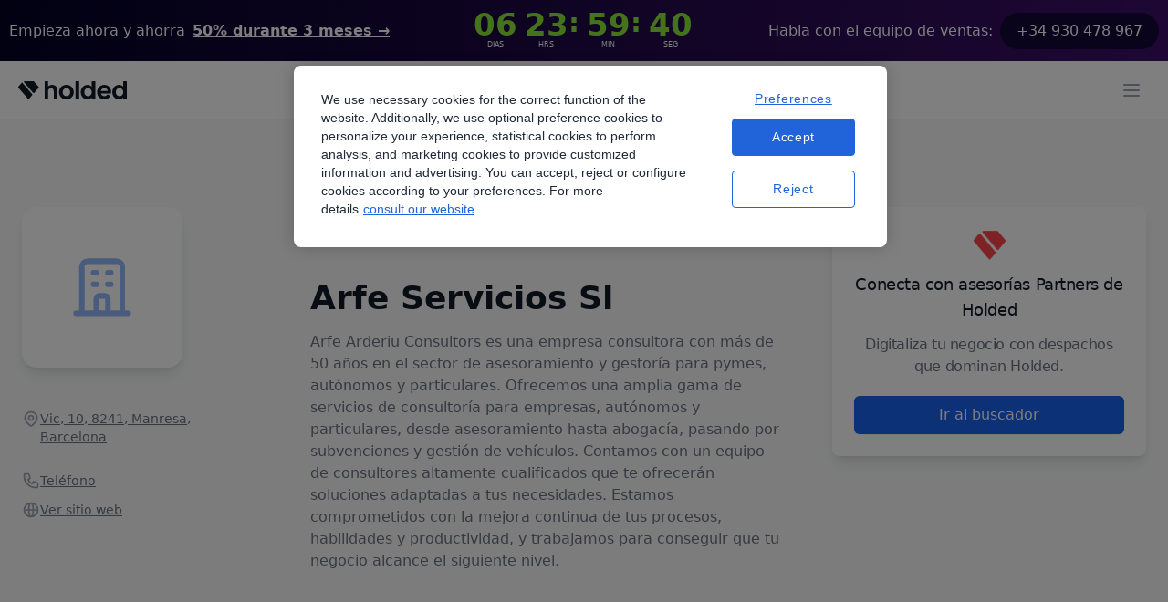

--- FILE ---
content_type: text/html; charset=utf-8
request_url: https://www.holded.com/es/asesorias/arfe-servicios-sl
body_size: 13439
content:
<!DOCTYPE html><html><head><meta charSet="utf-8"/><meta name="viewport" content="width=device-width, initial-scale=1.0, maximum-scale=5.0, user-scalable=1"/><title>Arfe Servicios Sl, soluciones para tu negocio - Asesorías en Manresa | Holded</title><meta property="og:title" content="Arfe Servicios Sl, soluciones para tu negocio - Asesorías en Manresa | Holded"/><meta name="description" content="Descubre despachos expertos en contabilidad, fiscalidad y digitalización en nuestro directorio de asesorías. Encuentra en Manresa en el directorio de asesorías de Holded."/><meta property="og:description" content="Descubre despachos expertos en contabilidad, fiscalidad y digitalización en nuestro directorio de asesorías. Encuentra en Manresa en el directorio de asesorías de Holded."/><link rel="shortcut icon" href="https://storage.googleapis.com/landing-strapi-v4/assets/png/holded_favicon_logo-1-vy1dZLRfGe6fnV6SnhoygK.png"/><link rel="canonical" href="https://www.holded.com/es/asesorias/arfe-servicios-sl"/><meta name="keywords" content="asesorías, partners, encuentra tu asesoría, asesorías por comunidad autónoma, asesorías de holded, partners de holded, digitalización, crecimiento, arfe servicios sl"/><meta property="og:image" content="https://storage.googleapis.com/epicweb-holded-com/assets/jpg/holded-shared-social-media-image-essPCkXDm98yWjzT9Zk4yc.jpg"/><meta name="next-head-count" content="10"/><script id="cookie-consent-optanon-script" data-nscript="beforeInteractive">function OptanonWrapper() {}</script><link rel="preload" href="https://holded-marketing-53e1.web.app/_next/static/css/5f402cc191873543.css" as="style"/><link rel="stylesheet" href="https://holded-marketing-53e1.web.app/_next/static/css/5f402cc191873543.css" data-n-g=""/><link rel="preload" href="https://holded-marketing-53e1.web.app/_next/static/css/f1a77ee711da0835.css" as="style"/><link rel="stylesheet" href="https://holded-marketing-53e1.web.app/_next/static/css/f1a77ee711da0835.css"/><link rel="preload" href="https://holded-marketing-53e1.web.app/_next/static/css/487434cf1289f080.css" as="style"/><link rel="stylesheet" href="https://holded-marketing-53e1.web.app/_next/static/css/487434cf1289f080.css"/><noscript data-n-css=""></noscript><script defer="" nomodule="" src="https://holded-marketing-53e1.web.app/_next/static/chunks/polyfills-c67a75d1b6f99dc8.js"></script><script src="https://cdn.cookielaw.org/scripttemplates/otSDKStub.js" data-nscript="beforeInteractive" type="text/javascript" data-domain-script="8ba51f48-43c3-4fad-b6ff-6b6e8d0fd749" defer=""></script><script defer="" src="https://holded-marketing-53e1.web.app/_next/static/chunks/4269.5b00d39aaaa6574a.js"></script><script defer="" src="https://holded-marketing-53e1.web.app/_next/static/chunks/1288.265e116e84b55775.js"></script><script defer="" src="https://holded-marketing-53e1.web.app/_next/static/chunks/9828.e0f41ba7dd23b355.js"></script><script defer="" src="https://holded-marketing-53e1.web.app/_next/static/chunks/1976.df7ce42ac07b24b8.js"></script><script defer="" src="https://holded-marketing-53e1.web.app/_next/static/chunks/1653.686f6d2df133cf37.js"></script><script defer="" src="https://holded-marketing-53e1.web.app/_next/static/chunks/2814.55aab840c7a113d3.js"></script><script defer="" src="https://holded-marketing-53e1.web.app/_next/static/chunks/3586.88e20a8814ee219e.js"></script><script defer="" src="https://holded-marketing-53e1.web.app/_next/static/chunks/2496.5f04142685a7e3c6.js"></script><script defer="" src="https://holded-marketing-53e1.web.app/_next/static/chunks/2178.1f859952622787ae.js"></script><script defer="" src="https://holded-marketing-53e1.web.app/_next/static/chunks/92.e9804443329db36f.js"></script><script src="https://holded-marketing-53e1.web.app/_next/static/chunks/webpack-0a4f2c525f44b5ae.js" defer=""></script><script src="https://holded-marketing-53e1.web.app/_next/static/chunks/framework-de22e8efc6fb1c7b.js" defer=""></script><script src="https://holded-marketing-53e1.web.app/_next/static/chunks/main-75426f206bfe0e3e.js" defer=""></script><script src="https://holded-marketing-53e1.web.app/_next/static/chunks/pages/_app-849fbcfd0ab6d673.js" defer=""></script><script src="https://holded-marketing-53e1.web.app/_next/static/chunks/8427-eca4b217a9b48cd4.js" defer=""></script><script src="https://holded-marketing-53e1.web.app/_next/static/chunks/775-6ee43e294845d766.js" defer=""></script><script src="https://holded-marketing-53e1.web.app/_next/static/chunks/7882-5f749f3146b08a56.js" defer=""></script><script src="https://holded-marketing-53e1.web.app/_next/static/chunks/7434-3df5f101dde06615.js" defer=""></script><script src="https://holded-marketing-53e1.web.app/_next/static/chunks/3080-1aab8763f7c50f60.js" defer=""></script><script src="https://holded-marketing-53e1.web.app/_next/static/chunks/5286-3333ff83601bc393.js" defer=""></script><script src="https://holded-marketing-53e1.web.app/_next/static/chunks/6944-f72e296ef6988429.js" defer=""></script><script src="https://holded-marketing-53e1.web.app/_next/static/chunks/pages/es/asesorias/%5Bslug%5D-e56ca52d50f736d3.js" defer=""></script><script src="https://holded-marketing-53e1.web.app/_next/static/WvDMiPApEo_RtgXd6CnMa/_buildManifest.js" defer=""></script><script src="https://holded-marketing-53e1.web.app/_next/static/WvDMiPApEo_RtgXd6CnMa/_ssgManifest.js" defer=""></script></head><body class="text-gray-dark min-h-full flex flex-col"><div id="__next"><main class="min-h-screen"><div class="relative top-0 z-10 w-full banner_gradient2__UQpeT"><div class="max-w-navbar mx-auto px-2.5 py-2.5 flex flex-row lg:flex-col justify-center lg:py-0 lg:h-[67px]"><div class="flex flex-col lg:flex-row items-center md:items-center justify-center md:justify-between gap-1.5 lg:gap-5 sm:text-center sm:px-0"><p class="text-b3 leading-6 text-white flex"><span class="hidden lg:flex">Empieza ahora y ahorra</span><span class="block sm:ml-2 sm:inline-block"><a href="/es/precios" class="text-white text-b3 leading-6 font-semibold underline hover:opacity-80 flex"><span class="hidden lg:block">50% durante 3 meses</span><span class="lg:hidden banner_capitalize__UBwBU">50% durante 3 meses</span><span aria-hidden="true"> →</span></a></span></p><div class="h-[47px]"></div><p class="text-b3 leading-6 text-white inline-flex justify-center items-center"><span class="hidden lg:block">Habla con el equipo de ventas:</span><a href="tel:+34930478967" class="bg-[#140639] px-[18px] py-2 rounded-3xl inline-flex justify-center items-center sm:ml-2 hover:opacity-80">+34 930 478 967</a></p></div></div></div><header><nav class="relative Header_navbar__a_6CY hidden xl:block false"><div class="z-20 relative flex justify-center bg-white" data-headlessui-state=""><div class="flex max-w-navbar w-full items-center p-2.5 justify-between"><div class="space-x-10 h-full flex items-center justify-between"><a href="/es" class="flex"><span class="sr-only">Holded</span><img class="object-fit max-w-full h-auto" src="https://storage.googleapis.com/landing-strapi-v4/assets/svg/logo_holded-qMwQDtfE85rbQYwgBwaJYY.svg" loading="lazy" alt="" height="20" width="96" srcSet="https://storage.googleapis.com/landing-strapi-v4/assets/svg/logo_holded-qMwQDtfE85rbQYwgBwaJYY.svg"/></a><nav class="flex justify-center items-center h-10 space-x-6"><div class="relative"><div class="cursor-pointer"><div class="focus:outline-none"><div class="px-5 py-3 group rounded-md inline-flex items-center text-base font-normal focus:outline-none xl:p-0"><span class="text-gray-dark">Funcionalidades</span><svg xmlns="http://www.w3.org/2000/svg" viewBox="0 0 20 20" fill="currentColor" aria-hidden="true" class="ml-1 h-5 w-5 text-blue"><path fill-rule="evenodd" d="M5.293 7.293a1 1 0 011.414 0L10 10.586l3.293-3.293a1 1 0 111.414 1.414l-4 4a1 1 0 01-1.414 0l-4-4a1 1 0 010-1.414z" clip-rule="evenodd"></path></svg></div><ul class="hidden"><li class="hidden"><a href="https://www.holded.com/es/programa-facturacion"><p>Facturación</p><p>Crea facturas en segundos y prográmalas con un solo clic.</p></a></li><li class="hidden"><a href="https://www.holded.com/es/programa-contabilidad"><p>Contabilidad</p><p>Ahorra tiempo al automatizar hasta el 95% de tu contabilidad.</p></a></li><li class="hidden"><a href="https://www.holded.com/es/programa-tesoreria"><p>Tesorería</p><p>Conecta tus cuentas bancarias y lleva un control exhaustivo de tu flujo de caja.</p></a></li><li class="hidden"><a href="https://www.holded.com/es/gestion-de-proyectos"><p>Proyectos</p><p>Optimiza la gestión de cada uno de tus proyectos</p></a></li><li class="hidden"><a href="https://www.holded.com/es/gestion-de-inventarios"><p>Inventario y fabricación</p><p>Monitoriza tu stock en tiempo real y crea pedidos de fabricación.</p></a></li><li class="hidden"><a href="https://www.holded.com/es/crm-online"><p>CRM</p><p>Controla de un vistazo la evolución de tus oportunidades de venta.</p></a></li><li class="hidden"><a href="https://www.holded.com/es/gestion-de-recursos-humanos"><p>Equipo</p><p>Organiza y potencia a tu equipo con las mejores herramientas de RRHH.</p></a></li><li class="hidden"><a href="https://www.holded.com/es/erp"><p>ERP</p><p>Todos los aspectos de tu empresa conectados en una sola plataforma.

</p></a></li><li class="hidden"><a href="https://www.holded.com/es/integraciones"><p>Integraciones</p><p>Conecta tus aplicaciones favoritas con Holded.</p></a></li><li class="hidden"><a href="https://www.holded.com/es/tpv-software"><p>TPV</p><p>Conecta las ventas en tu tienda física con tu negocio, sin salir de Holded.</p></a></li></ul></div><div class="focus:outline-none absolute z-20 mt-3 transform w-full xl:w-screen xl:max-w-3xl "></div></div></div><div class="relative"><div class="cursor-pointer"><div class="focus:outline-none"><div class="px-5 py-3 group rounded-md inline-flex items-center text-base font-normal focus:outline-none xl:p-0"><span class="text-gray-dark">Empresas</span><svg xmlns="http://www.w3.org/2000/svg" viewBox="0 0 20 20" fill="currentColor" aria-hidden="true" class="ml-1 h-5 w-5 text-blue"><path fill-rule="evenodd" d="M5.293 7.293a1 1 0 011.414 0L10 10.586l3.293-3.293a1 1 0 111.414 1.414l-4 4a1 1 0 01-1.414 0l-4-4a1 1 0 010-1.414z" clip-rule="evenodd"></path></svg></div><ul class="hidden"><li class="hidden"><a href="https://www.holded.com/es/agencias"><p>Agencias</p><p>RRPP, diseño, marketing, medios, creatividad, etc.</p></a></li><li class="hidden"><a href="https://www.holded.com/es/internet-software"><p>Internet y software</p><p>Empresas SaaS y servicios en la nube.</p></a></li><li class="hidden"><a href="https://www.holded.com/es/startups"><p>Startups</p><p>Empresas tecnológicas de rápido crecimiento.</p></a></li><li class="hidden"><a href="https://www.holded.com/es/servicios-profesionales"><p>Servicios Profesionales</p><p>Bufetes de abogados, consultores, etc.</p></a></li><li class="hidden"><a href="https://www.holded.com/es/venta-al-por-mayor"><p>Distribución</p><p>Compradores y distribuidores mayoristas.</p></a></li><li class="hidden"><a href="https://www.holded.com/es/retail"><p>Retail</p><p>Tiendas de venta al por menor y comercio minorista.</p></a></li><li class="hidden"><a href="https://www.holded.com/es/ecommerce"><p>Ecommerce</p><p>Tiendas y comercios online.</p></a></li><li class="hidden"><a href="https://www.holded.com/es/construccion"><p>Construcción</p><p>Infraestructuras, mano de obra, materiales, etc.</p></a></li><li class="hidden"><a href="https://www.holded.com/es/despachos"><p>Despachos</p><p>Arquitectos, ingenieros, etc.</p></a></li><li class="hidden"><a href="https://www.holded.com/es/hosteleria"><p>Hostelería</p><p>Negocios de restauración, hoteles, catering, etc. </p></a></li></ul></div><div class="focus:outline-none absolute z-20 mt-3 transform w-full xl:w-screen xl:max-w-3xl "></div></div></div><ul class="px-5 py-3 xl:p-0"><li><a href="https://www.holded.com/es/autonomos" class="text-gray-dark hover:text-gray-500 xl:text-gray-dark hover:text-gray-500 text-base font-normal">Autónomos</a></li></ul><div class="relative"><div class="cursor-pointer"><div class="focus:outline-none"><div class="px-5 py-3 group rounded-md inline-flex items-center text-base font-normal focus:outline-none xl:p-0"><span class="text-gray-dark">Asesorías</span><svg xmlns="http://www.w3.org/2000/svg" viewBox="0 0 20 20" fill="currentColor" aria-hidden="true" class="ml-1 h-5 w-5 text-blue"><path fill-rule="evenodd" d="M5.293 7.293a1 1 0 011.414 0L10 10.586l3.293-3.293a1 1 0 111.414 1.414l-4 4a1 1 0 01-1.414 0l-4-4a1 1 0 010-1.414z" clip-rule="evenodd"></path></svg></div><ul class="hidden"><li class="hidden"><a href="https://www.holded.com/es/asesorias"><p>Soluciones para asesorías</p><p>Beneficios exclusivos para tu despacho.</p></a></li><li class="hidden"><a href="https://www.holded.com/es/asesorias/buscar"><p>Directorio de asesorías</p><p>Encuentra una asesoría para tu empresa.</p></a></li></ul></div><div class="focus:outline-none absolute z-20 mt-3 transform w-full xl:w-screen xl:max-w-sm "></div></div></div><div class="relative"><div class="cursor-pointer"><div class="focus:outline-none"><div class="px-5 py-3 group rounded-md inline-flex items-center text-base font-normal focus:outline-none xl:p-0"><span class="text-gray-dark">Precios</span><svg xmlns="http://www.w3.org/2000/svg" viewBox="0 0 20 20" fill="currentColor" aria-hidden="true" class="ml-1 h-5 w-5 text-blue"><path fill-rule="evenodd" d="M5.293 7.293a1 1 0 011.414 0L10 10.586l3.293-3.293a1 1 0 111.414 1.414l-4 4a1 1 0 01-1.414 0l-4-4a1 1 0 010-1.414z" clip-rule="evenodd"></path></svg></div><ul class="hidden"><li class="hidden"><a href="https://www.holded.com/es/precios?category=empresas-pequenas"><p>Empresas pequeñas</p><p>1 - 10 personas</p></a></li><li class="hidden"><a href="https://www.holded.com/es/precios?category=empresas-medianas"><p>Empresas medianas</p><p>Más de 10 personas</p></a></li><li class="hidden"><a href="https://www.holded.com/es/precios?category=autonomos"><p>Autónomos</p><p>Profesionales independientes</p></a></li><li class="hidden"><a href="https://www.holded.com/es/precios?category=asesorias"><p>Asesorías</p><p>Consigue tu plan personalizado</p></a></li></ul></div><div class="focus:outline-none absolute z-20 mt-3 transform w-full xl:w-screen xl:max-w-sm "></div></div></div><div class="relative"><div class="cursor-pointer"><div class="focus:outline-none"><div class="px-5 py-3 group rounded-md inline-flex items-center text-base font-normal focus:outline-none xl:p-0"><span class="text-gray-dark">Recursos</span><svg xmlns="http://www.w3.org/2000/svg" viewBox="0 0 20 20" fill="currentColor" aria-hidden="true" class="ml-1 h-5 w-5 text-blue"><path fill-rule="evenodd" d="M5.293 7.293a1 1 0 011.414 0L10 10.586l3.293-3.293a1 1 0 111.414 1.414l-4 4a1 1 0 01-1.414 0l-4-4a1 1 0 010-1.414z" clip-rule="evenodd"></path></svg></div><ul class="hidden"><li class="hidden"><a href="https://www.holded.com/es/casos-de-exito"><p>Historias de éxito</p><p>Historias reales sobre nuestros clientes y sus negocios.</p></a></li><li class="hidden"><a href="https://help.holded.com/es/"><p>Academy</p><p>Todo lo que necesitas para aprender a utilizar Holded.</p></a></li><li class="hidden"><a href="https://www.holded.com/es/solution-partners"><p>Solution Partners</p><p>Si ofreces servicios de transformación digital, crece junto a Holded.</p></a></li><li class="hidden"><a href="https://www.holded.com/es/solution-partners-directorio"><p>Directorio de Solution Partners</p><p>Empresas que te ayudarán a implementar Holded para adaptarlo a ti.</p></a></li><li class="hidden"><a href="https://www.holded.com/es/guias"><p>Guías</p><p>Aprende sobre facturación y contabilidad con nuestro equipo experto.</p></a></li><li class="hidden"><a href="https://www.holded.com/es/blog"><p>Blog/Magazine</p><p>Descubre el contenido más creativo y educativo de Holded.</p></a></li><li class="hidden"><a href="https://www.holded.com/es/tv"><p>Holded TV</p><p>Vídeos de historias extraordinarias de emprendimiento para inspirarte.</p></a></li><li class="hidden"><a href="https://www.holded.com/es/webinars"><p>Webinars</p><p>Aprende cómo usar Holded de la mano de nuestros expertos. </p></a></li><li class="hidden"><a href="https://www.holded.com/es/crea-tu-factura"><p>Creador de facturas</p><p>Herramienta gratuita para crear y enviar facturas personalizadas en segundos.</p></a></li></ul></div><div class="focus:outline-none absolute z-20 mt-3 transform w-full xl:w-screen xl:max-w-3xl right-0"></div></div></div></nav><div hidden="" style="position:fixed;top:1px;left:1px;width:1px;height:0;padding:0;margin:-1px;overflow:hidden;clip:rect(0, 0, 0, 0);white-space:nowrap;border-width:0;display:none"></div></div><div class="flex items-center"><a role="button" href="https://app.holded.com/login?lang=es" target="_self" rel="noreferrer" class="inline-flex items-center justify-center px-4 py-2 border border-transparent text-base font-medium text-blue hover:opacity-80 mx-2   " data-ref="cta-signup-navbar"><span class="cursor-pointer flex items-center"><span>Inicia sesión</span></span></a><a role="button" href="https://app.holded.com/demo?lang=es" target="_self" rel="noreferrer" class="border border-[#1963EF] hover:opacity-80 inline-flex items-center justify-center px-4 py-2 rounded-md shadow-sm text-base font-medium text-blue bg-white mx-2   " data-ref="cta-demo"><span class="cursor-pointer flex items-center"><span>Pide tu demo</span></span></a><a role="button" href="https://app.holded.com/signup?lang=es" target="_self" rel="noreferrer" class="inline-flex items-center justify-center px-4 py-2 border border-transparent rounded-md shadow-sm text-base font-medium text-white bg-blue hover:opacity-80 mx-2   " data-ref="cta-signup-navbar"><span class="cursor-pointer flex items-center"><span>Empieza gratis</span></span></a></div></div></div><div hidden="" style="position:fixed;top:1px;left:1px;width:1px;height:0;padding:0;margin:-1px;overflow:hidden;clip:rect(0, 0, 0, 0);white-space:nowrap;border-width:0;display:none"></div></nav><nav class="block xl:hidden false overflow-none bg-white h-16 Header_navbar__a_6CY"><div class="overflow-auto py-3 px-5 xl:hidden flex items-center justify-between w-full" data-headlessui-state=""><a href="/es" class="flex items-center h-5"><span class="sr-only">Holded</span><img class="object-fit h-full w-auto max-w-full h-auto" src="https://storage.googleapis.com/landing-strapi-v4/assets/svg/logo_holded-qMwQDtfE85rbQYwgBwaJYY.svg" loading="lazy" alt="" height="100%" width="100%" srcSet="https://storage.googleapis.com/landing-strapi-v4/assets/svg/logo_holded-qMwQDtfE85rbQYwgBwaJYY.svg"/></a><div class="flex items-center"><div><div data-headlessui-state=""><button class="bg-white rounded-md p-2 inline-flex items-center justify-center text-gray-400 focus:outline-none" type="button" aria-expanded="false" data-headlessui-state=""><span class="sr-only">Open Menu</span><svg xmlns="http://www.w3.org/2000/svg" fill="none" viewBox="0 0 24 24" stroke-width="2" stroke="currentColor" aria-hidden="true" class="h-6 w-6"><path stroke-linecap="round" stroke-linejoin="round" d="M4 6h16M4 12h16M4 18h16"></path></svg></button></div></div><div hidden="" style="position:fixed;top:1px;left:1px;width:1px;height:0;padding:0;margin:-1px;overflow:hidden;clip:rect(0, 0, 0, 0);white-space:nowrap;border-width:0;display:none"></div></div></div><div hidden="" style="position:fixed;top:1px;left:1px;width:1px;height:0;padding:0;margin:-1px;overflow:hidden;clip:rect(0, 0, 0, 0);white-space:nowrap;border-width:0;display:none"></div></nav></header><section class="bg-gray-light md:px-6 pt-11 md:pt-24 pb-9 md:pb-20"><div class="mx-auto max-w-navbar grid md:grid-cols-[330px_1fr] lg:grid-cols-[260px_1.5fr_1fr] gap-14"><aside class="px-3.5 md:px-0"><div class="flex flex-col justify-center items-center md:items-start mb-10"><div class="inline-flex justify-center items-center p-8 rounded-2xl bg-white shadow-lg w-44 h-44"><span class="md:h-[130px] md:w-[130px] flex items-center justify-center"><svg width="64" height="64" viewBox="0 0 84 85" fill="none" xmlns="http://www.w3.org/2000/svg"><path d="M71.3469 80.1929V12.8895C71.3469 8.24316 67.5803 4.47656 62.934 4.47656H20.8693C16.223 4.47656 12.4564 8.24316 12.4564 12.8895V80.1929M71.3469 80.1929L79.7598 80.1928M71.3469 80.1929H50.3146M12.4564 80.1929L4.04346 80.1928M12.4564 80.1929H33.4887M29.2823 21.3023H33.4887M29.2823 38.1282H33.4887M50.3146 21.3023H54.521M50.3146 38.1282H54.521M33.4887 80.1929V59.1605C33.4887 56.8374 35.372 54.9541 37.6952 54.9541H46.1081C48.4313 54.9541 50.3146 56.8374 50.3146 59.1605V80.1929M33.4887 80.1929H50.3146" stroke="#95B9FC" stroke-width="8" stroke-linecap="round" stroke-linejoin="round"></path></svg></span></div></div><h2 class="md:hidden text-3xl leading-9 font-extrabold mb-10">Arfe Servicios Sl</h2><div class="flex items-start gap-3 py-1.5"><span></span><a class="text-sm leading-5 font-medium text-gray-500 underline cursor-pointer" href="https://www.google.com/maps/place/?q=place_id:ChIJwX4esM-tpRIRxXVBRBia5WI" target="_blank" rel="noreferrer">Vic, 10, 8241, Manresa, Barcelona</a></div><div class="pt-4 pb-6"><div class="flex items-start gap-3 py-1.5"><span></span><div class="group flex whitespace-nowrap text-sm leading-5 font-medium text-gray-500 underline cursor-pointer"><span class="group-hover:hidden">Teléfono</span><a class="hidden group-hover:flex" href="tel:938723222"><span>938723222</span></a></div></div><div class="flex items-start gap-3 py-1.5"><span></span><div class="group flex whitespace-nowrap text-sm leading-5 font-medium text-gray-500 underline undefined"><span class="group-hover:hidden">Ver sitio web</span><span class="hidden group-hover:flex">www.arfe.es</span></div></div></div></aside><main class="px-3.5 md:px-0"><div class="hidden md:block"><a href="https://www.holded.com/es/asesorias/buscar" class="inline-flex items-center hover:underline text-blue-500 gap-0.5 mr-1"><label class="text-sm font-medium">Inicio</label><h3 class="hidden">Inicio</h3></a><a href="https://www.holded.com/es/asesorias/cataluna" class="inline-flex items-center hover:underline text-blue-500 gap-0.5 mr-1"><label class="text-sm font-medium">Cataluña</label><h3 class="hidden">Cataluña</h3></a><a href="https://www.holded.com/es/asesorias/provincia-de-barcelona" class="inline-flex items-center hover:underline text-blue-500 gap-0.5 mr-1"><label class="text-sm font-medium">Provincia de Barcelona</label><h3 class="hidden">Provincia de Barcelona</h3></a><a href="https://www.holded.com/es/asesorias/manresa" class="inline-flex items-center hover:underline text-blue-500 gap-0.5 mr-1"><label class="text-sm font-medium">Manresa</label><h3 class="hidden">Manresa</h3></a><label class="text-sm font-medium text-gray-400">Arfe Servicios Sl</label></div><div class="hidden md:inline-flex flex-col items-start gap-1 pt-8 pb-4"><h1 class="text-4xl leading-10 font-extrabold text-gray-900">Arfe Servicios Sl</h1></div><p class="text-base leading-6 font-normal text-gray-500 whitespace-pre-line break-words">Arfe Arderiu Consultors es una empresa consultora con más de 50 años en el sector de asesoramiento y gestoría para pymes, autónomos y particulares. Ofrecemos una amplia gama de servicios de consultoría para empresas, autónomos y particulares, desde asesoramiento hasta abogacía, pasando por subvenciones y gestión de vehículos. Contamos con un equipo de consultores altamente cualificados que te ofrecerán soluciones adaptadas a tus necesidades. Estamos comprometidos con la mejora continua de tus procesos, habilidades y productividad, y trabajamos para conseguir que tu negocio alcance el siguiente nivel.</p><div class="mt-20"><div class="bg-gray-medium rounded py-4 flex"><div class="flex justify-center mx-4"><svg xmlns="http://www.w3.org/2000/svg" viewBox="0 0 20 20" fill="currentColor" aria-hidden="true" height="22" width="22" color="gray"><path fill-rule="evenodd" d="M18 10a8 8 0 11-16 0 8 8 0 0116 0zm-7-4a1 1 0 11-2 0 1 1 0 012 0zM9 9a1 1 0 000 2v3a1 1 0 001 1h1a1 1 0 100-2v-3a1 1 0 00-1-1H9z" clip-rule="evenodd"></path></svg></div><p class="text-sm mr-4">Este contenido se ha creado utilizando IA y está en fase de prueba. Si quieres sugerir algún cambio, por favor ponte en <a href="https://share.hsforms.com/1o4b0SBFVTO2_PxRIjyBaNg2x07r" target="_blank" class="hover:opacity-80" rel="noreferrer"><span class="underline">contacto con nosotros</span></a></p></div><div class="border-t my-10"></div><div class="p-3"><span class="text-gray-dark text-lg tracking-tight mt-5">¿Es tu asesoría?</span><p class="text-gray text-base tracking-tight mb-5">Escríbenos y descubre las ventajas de ser Partner de Holded.</p><a role="button" href="/es/programa-partners-contacto-2" target="_self" rel="noreferrer" class="inline-flex items-center justify-center px-4 py-2 border border-transparent text-base font-medium text-blue hover:opacity-80  "><span class="cursor-pointer flex items-center"><span>Contactar</span></span></a></div></div></main><aside><div class="hidden bg-white rounded-lg p-6 shadow-lg lg:flex flex-col justify-center items-center mx-5 md:mx-0"><img src="https://storage.googleapis.com/epicweb-holded-com/assets/png/holded_favicon_logo-1-78H5TVN4SYG71ugZ6eJGdq.png" loading="lazy" width="35" height="35"/><h1 class="text-gray-dark text-lg text-center tracking-tight my-3">Conecta con asesorías Partners de Holded</h1><p class="text-gray text-base text-center tracking-tight">Digitaliza tu negocio con despachos que dominan Holded.</p><a role="button" href="/es/asesorias/buscar/resultados?partner_type=certified" target="_self" rel="noreferrer" class="inline-flex items-center justify-center px-4 py-2 border border-transparent rounded-md shadow-sm text-base font-medium text-white bg-blue hover:opacity-80 mt-5 w-full "><span class="cursor-pointer flex items-center"><span>Ir al buscador</span></span></a></div><div class="lg:hidden mx-3.5"><a role="button" href="/es/asesorias/buscar/resultados?partner_type=certified" target="_self" rel="noreferrer" class="inline-flex items-center justify-center px-4 py-2 border border-transparent rounded-md shadow-sm text-base font-medium text-white bg-blue hover:opacity-80 mt-5 w-full "><span class="cursor-pointer flex items-center"><span>Ir al buscador</span></span></a></div></aside></div></section><section class="bg-gray-light md:pb-16 md:pb-14 md:px-6"><div class="relative xl:max-w-navbar mx-auto bg-blue-900"><div class="h-56 bg-blue-600 sm:h-72 md:absolute md:left-0 md:h-full md:w-1/2 "><img class="w-full !h-full object-cover max-w-full h-auto" src="https://storage.googleapis.com/epicweb-holded-com/assets/jpg/holded_erp-6frJ3cc8ZffdA3SRahvjgW.jpg" loading="lazy" alt="" height="100%" width="100%" srcSet="https://storage.googleapis.com/epicweb-holded-com/assets/jpg/holded_erp-6frJ3cc8ZffdA3SRahvjgW.jpg"/></div><div class="relative max-w-7xl px-4 py-12 mx-auto sm:px-6 lg:px-8 lg:py-16"><div class="md:ml-auto md:w-1/2 md:pl-10"><div><p class="text-white mt-2 text-h4 md:text-h3 font-extrabold tracking-tight sm:text-4xl">&#x27;Habla&#x27; Holded con tu asesoría</p><p class="text-gray-300 mt-3 text-b2 leading-7">En Holded traducimos lo complejo y lo hacemos fácil e intuitivo. Utiliza nuestro programa junto con tu asesoría y comprende mejor el estado de tu negocio.</p></div><div class="mt-8"><div class="inline-flex rounded-md shadow"><a role="button" href="/es/partners-contabilidad-colaborativa" target="_self" rel="noreferrer" class="inline-flex items-center justify-center px-4 py-2 border border-transparent rounded-md shadow-sm text-base font-medium text-white bg-blue hover:opacity-80  "><span class="cursor-pointer flex items-center"><span>Descubre cómo</span></span></a></div></div></div></div></div></section></main><footer class="bg-gray-hard hidden md:block" aria-labelledby="footer-heading-desktop"><p id="footer-heading-desktop" class="sr-only">Footer</p><div class="max-w-7xl mx-auto py-12 px-4 sm:px-6 lg:py-16 lg:px-8"><div class="md:flex pb-10 md:pb-15"><div class="w-full md:h-footerTablet lg:h-footer flex md:flex-col flex-wrap -mx-1 sm:-mx-1 md:-mx-2 xl:-mx-2 justify-between"><div class="mt-1 w-1/2 sm:w-1/2 md:w-1/4 lg:w-1/4 mb-10 md:mb-0 xl:px-2 xl:w-1/4 pr-1.5"><p class="text-sm font-semibold text-gray tracking-wider uppercase">Acceso rápido</p><ul role="list" class="mt-4 space-y-4"><li><a href="https://app.holded.com/signup?lang=es" class="text-base text-gray-300 hover:text-white">Crear cuenta</a></li><li><a href="https://app.holded.com/login?lang=es" class="text-base text-gray-300 hover:text-white">Iniciar sesión</a></li><li><a href="https://www.holded.com/es/precios" class="text-base text-gray-300 hover:text-white">Precios</a></li><li><a href="https://www.holded.com/es/blog" class="text-base text-gray-300 hover:text-white">Blog</a></li></ul></div><div class="mt-1 w-1/2 sm:w-1/2 md:w-1/4 lg:w-1/4 mb-10 md:mb-0 xl:px-2 xl:w-1/4 pr-1.5"><p class="text-sm font-semibold text-gray tracking-wider uppercase">Holded, todo en uno</p><ul role="list" class="mt-4 space-y-4"><li><a href="https://www.holded.com/es/programa-facturacion" class="text-base text-gray-300 hover:text-white">Facturación</a></li><li><a href="https://www.holded.com/es/programa-contabilidad" class="text-base text-gray-300 hover:text-white">Contabilidad</a></li><li><a href="https://www.holded.com/es/asesorias" class="text-base text-gray-300 hover:text-white">Holded para asesorías</a></li><li><a href="https://www.holded.com/es/gestion-de-inventarios" class="text-base text-gray-300 hover:text-white">Inventario</a></li><li><a href="https://www.holded.com/es/tpv-software" class="text-base text-gray-300 hover:text-white">TPV</a></li><li><a href="https://www.holded.com/es/crm-online" class="text-base text-gray-300 hover:text-white">CRM</a></li><li><a href="https://www.holded.com/es/gestion-de-proyectos" class="text-base text-gray-300 hover:text-white">Gestión de proyectos</a></li><li><a href="https://www.holded.com/es/gestion-de-recursos-humanos" class="text-base text-gray-300 hover:text-white">Gestión de equipos</a></li></ul></div><div class="mt-1 w-1/2 sm:w-1/2 md:w-1/4 lg:w-1/4 mb-10 md:mb-0 xl:px-2 xl:w-1/4 pr-1.5"><p class="text-sm font-semibold text-gray tracking-wider uppercase">Recursos</p><ul role="list" class="mt-4 space-y-4"><li><a href="https://www.holded.com/es/webinars" class="text-base text-gray-300 hover:text-white">Webinars</a></li><li><a href="https://www.holded.com/es/guias" class="text-base text-gray-300 hover:text-white">Guías</a></li><li><a href="https://help.holded.com/es/" class="text-base text-gray-300 hover:text-white">Academy</a></li><li><a href="https://www.holded.com/es/asesorias/buscar" class="text-base text-gray-300 hover:text-white">Directorio de asesorías</a></li><li><a href="https://www.holded.com/es/solution-partners-directorio" class="text-base text-gray-300 hover:text-white">Directorio de Solution Partners</a></li><li><a href="https://developers.holded.com/" class="text-base text-gray-300 hover:text-white">Soluciones para developers</a></li></ul></div><div class="mt-1 w-1/2 sm:w-1/2 md:w-1/4 lg:w-1/4 mb-10 md:mb-0 xl:px-2 xl:w-1/4 pr-1.5"><p class="text-sm font-semibold text-gray tracking-wider uppercase">Sobre nosotros</p><ul role="list" class="mt-4 space-y-4"><li><a href="https://holded.recruitee.com" class="text-base text-gray-300 hover:text-white">Únete al equipo</a></li><li><a href="https://www.holded.com/es/quienes-somos" class="text-base text-gray-300 hover:text-white">Conócenos</a></li><li><a href="https://www.holded.com/es/solution-partners" class="text-base text-gray-300 hover:text-white">Solution partners</a></li><li><a href="https://www.holded.com/es/asesorias-partners" class="text-base text-gray-300 hover:text-white">Asesorías partners</a></li><li><a href="https://www.visma.com/whistleblowing" class="text-base text-gray-300 hover:text-white" target="_blank" rel="noreferrer">Canal de Whistleblower</a></li></ul></div><div class="mt-1 w-1/2 sm:w-1/2 md:w-1/4 lg:w-1/4 mb-10 md:mb-0 xl:px-2 xl:w-1/4 pr-1.5"><p class="text-sm font-semibold text-gray tracking-wider uppercase">Legal</p><ul role="list" class="mt-4 space-y-4"><li><a href="https://www.holded.com/es/politica-de-cookies" class="text-base text-gray-300 hover:text-white">Política de cookies</a></li><li><a href="https://www.holded.com/es/politica-de-privacidad" class="text-base text-gray-300 hover:text-white">Política de privacidad</a></li><li><a href="https://www.holded.com/es/tyc" class="text-base text-gray-300 hover:text-white">Términos y condiciones</a></li></ul></div></div><div class="w-1/2 md:w-1/6"><p class="text-sm font-semibold mb-2 text-gray tracking-wider uppercase">Idioma</p><div class="relative"><div class="rounded-md z-10 border border-white focus:outline-white ring-white"><div class="relative"><div class="relative" data-headlessui-state=""><div class="false"><button class="group rounded-md flex justify-start text-base items-center font-normal false focus:outline-none px-2 py-1 w-full" id="headlessui-menu-button-:R38pt6:" type="button" aria-haspopup="menu" aria-expanded="false" data-headlessui-state=""><span class="flex justify-start text-white w-full">Español</span><svg xmlns="http://www.w3.org/2000/svg" viewBox="0 0 20 20" fill="currentColor" aria-hidden="true" class="h-5 w-5 ml-1 text-blue"><path fill-rule="evenodd" d="M5.293 7.293a1 1 0 011.414 0L10 10.586l3.293-3.293a1 1 0 111.414 1.414l-4 4a1 1 0 01-1.414 0l-4-4a1 1 0 010-1.414z" clip-rule="evenodd"></path></svg></button></div></div></div></div></div></div></div><div class="py-8 md:flex md:items-center md:justify-between"><div class="flex items-center justify-center space-x-6 md:order-2"><a href="https://es-es.facebook.com/holdedapp/" class="text-gray hover:text-gray-300"><span class="sr-only">Facebook</span><img class="object-cover max-w-full h-auto" src="https://storage.googleapis.com/landing-strapi-v4/assets/svg/icon-sNSaDppQs51XCog3pGRHNq.svg" loading="lazy" alt="" height="20" width="20" srcSet="https://storage.googleapis.com/landing-strapi-v4/assets/svg/icon-sNSaDppQs51XCog3pGRHNq.svg"/></a><a href="https://www.instagram.com/holded.io" class="text-gray hover:text-gray-300"><span class="sr-only">Instagram</span><img class="object-cover max-w-full h-auto" src="https://storage.googleapis.com/landing-strapi-v4/assets/svg/ig-nE95hphKqPRsQuccpP9tmb.svg" loading="lazy" alt="" height="20" width="20" srcSet="https://storage.googleapis.com/landing-strapi-v4/assets/svg/ig-nE95hphKqPRsQuccpP9tmb.svg"/></a><a href="https://es.linkedin.com/company/holded" class="text-gray hover:text-gray-300"><span class="sr-only">Linkedin</span><img class="object-cover max-w-full h-auto" src="https://storage.googleapis.com/landing-strapi-v4/assets/svg/vector-13.33.58-2LAvCX8Sfi4rkQ8znifr54.svg" loading="lazy" alt="" height="20" width="20" srcSet="https://storage.googleapis.com/landing-strapi-v4/assets/svg/vector-13.33.58-2LAvCX8Sfi4rkQ8znifr54.svg"/></a><a href="https://twitter.com/holded_ES" class="text-gray hover:text-gray-300"><span class="sr-only">Twitter</span><img class="object-cover max-w-full h-auto" src="https://storage.googleapis.com/landing-strapi-v4/assets/svg/icon-2-ndYj3eUdfz5qc6UwA9dXSJ.svg" loading="lazy" alt="" height="20" width="20" srcSet="https://storage.googleapis.com/landing-strapi-v4/assets/svg/icon-2-ndYj3eUdfz5qc6UwA9dXSJ.svg"/></a><a href="https://www.youtube.com/channel/UCboTKh0w0lkIGnznEVjATPg" class="text-gray hover:text-gray-300"><span class="sr-only">YouTube</span><img class="object-cover max-w-full h-auto" src="https://storage.googleapis.com/landing-strapi-v4/assets/svg/yt-jVP1muwK8vYJc1zRHTv737.svg" loading="lazy" alt="" height="20" width="20" srcSet="https://storage.googleapis.com/landing-strapi-v4/assets/svg/yt-jVP1muwK8vYJc1zRHTv737.svg"/></a></div><p class="mt-8 text-base text-gray md:mt-0 md:order-1">© <!-- -->2025 Holded. Todos los derechos reservados.</p></div><div class="border-t border-gray-700 py-8 md:pb-0 flex flex-col md:flex-row items-center justify-between gap-8"><div><img class="!h-[21px] w-auto max-w-full h-auto" src="https://storage.googleapis.com/landing-strapi-v4/assets/png/visma-white-logo-rsFZgPKaCHGaHxSGAnKW7F.png" loading="lazy" alt="" height="100%" width="100%" srcSet="https://storage.googleapis.com/landing-strapi-v4/assets/png/visma-white-logo-rsFZgPKaCHGaHxSGAnKW7F.png"/></div><div class="flex gap-2 md:gap-3 items-center"><a href="https://www.visma.com/" class="text-body3 md:text-base text-gray-400 hover:opacity-80 border-r border-r-gray-400 pr-2 md:pr-3">Visma Group</a><a href="https://www.visma.es/" class="text-body3 md:text-base text-gray-400 hover:opacity-80 border-r border-r-gray-400 pr-2 md:pr-3">Visma en España</a><a href="https://www.visma.com/careers" class="text-body3 md:text-base text-gray-400 hover:opacity-80">Visma Careers</a></div></div></div></footer><footer class="bg-gray-hard md:hidden block" aria-labelledby="footer-heading-mobile"><p id="footer-heading-mobile" class="sr-only">Footer</p><div class="py-5 px-4"><div class="pb-10"><div class="w-full flex flex-col flex-wrap h-footerMobile gap-y-5"><div class="w-1/2"><ul role="list" class="mt-4 space-y-4 px-1"><span class="text-sm font-semibold text-gray tracking-wider uppercase">Acceso rápido</span><li><a href="https://app.holded.com/signup?lang=es" class="text-base text-gray-300 hover:text-white">Crear cuenta</a></li><li><a href="https://app.holded.com/login?lang=es" class="text-base text-gray-300 hover:text-white">Iniciar sesión</a></li><li><a href="https://www.holded.com/es/precios" class="text-base text-gray-300 hover:text-white">Precios</a></li><li><a href="https://www.holded.com/es/blog" class="text-base text-gray-300 hover:text-white">Blog</a></li></ul></div><div class="w-1/2"><ul role="list" class="mt-4 space-y-4 px-1"><span class="text-sm font-semibold text-gray tracking-wider uppercase">Holded, todo en uno</span><li><a href="https://www.holded.com/es/programa-facturacion" class="text-base text-gray-300 hover:text-white">Facturación</a></li><li><a href="https://www.holded.com/es/programa-contabilidad" class="text-base text-gray-300 hover:text-white">Contabilidad</a></li><li><a href="https://www.holded.com/es/asesorias" class="text-base text-gray-300 hover:text-white">Holded para asesorías</a></li><li><a href="https://www.holded.com/es/gestion-de-inventarios" class="text-base text-gray-300 hover:text-white">Inventario</a></li><li><a href="https://www.holded.com/es/tpv-software" class="text-base text-gray-300 hover:text-white">TPV</a></li><li><a href="https://www.holded.com/es/crm-online" class="text-base text-gray-300 hover:text-white">CRM</a></li><li><a href="https://www.holded.com/es/gestion-de-proyectos" class="text-base text-gray-300 hover:text-white">Gestión de proyectos</a></li><li><a href="https://www.holded.com/es/gestion-de-recursos-humanos" class="text-base text-gray-300 hover:text-white">Gestión de equipos</a></li></ul></div><div class="w-1/2"><ul role="list" class="mt-4 space-y-4 px-1"><span class="text-sm font-semibold text-gray tracking-wider uppercase">Recursos</span><li><a href="https://www.holded.com/es/webinars" class="text-base text-gray-300 hover:text-white">Webinars</a></li><li><a href="https://www.holded.com/es/guias" class="text-base text-gray-300 hover:text-white">Guías</a></li><li><a href="https://help.holded.com/es/" class="text-base text-gray-300 hover:text-white">Academy</a></li><li><a href="https://www.holded.com/es/asesorias/buscar" class="text-base text-gray-300 hover:text-white">Directorio de asesorías</a></li><li><a href="https://www.holded.com/es/solution-partners-directorio" class="text-base text-gray-300 hover:text-white">Directorio de Solution Partners</a></li><li><a href="https://developers.holded.com/" class="text-base text-gray-300 hover:text-white">Soluciones para developers</a></li></ul></div><div class="w-1/2"><ul role="list" class="mt-4 space-y-4 px-1"><span class="text-sm font-semibold text-gray tracking-wider uppercase">Sobre nosotros</span><li><a href="https://holded.recruitee.com" class="text-base text-gray-300 hover:text-white">Únete al equipo</a></li><li><a href="https://www.holded.com/es/quienes-somos" class="text-base text-gray-300 hover:text-white">Conócenos</a></li><li><a href="https://www.holded.com/es/solution-partners" class="text-base text-gray-300 hover:text-white">Solution partners</a></li><li><a href="https://www.holded.com/es/asesorias-partners" class="text-base text-gray-300 hover:text-white">Asesorías partners</a></li><li><a href="https://www.visma.com/whistleblowing" class="text-base text-gray-300 hover:text-white">Canal de Whistleblower</a></li></ul></div><div class="w-1/2"><ul role="list" class="mt-4 space-y-4 px-1"><span class="text-sm font-semibold text-gray tracking-wider uppercase">Legal</span><li><a href="https://www.holded.com/es/politica-de-cookies" class="text-base text-gray-300 hover:text-white">Política de cookies</a></li><li><a href="https://www.holded.com/es/politica-de-privacidad" class="text-base text-gray-300 hover:text-white">Política de privacidad</a></li><li><a href="https://www.holded.com/es/tyc" class="text-base text-gray-300 hover:text-white">Términos y condiciones</a></li></ul></div></div><div class="w-full md:w-1/6 mt-10"><p class="text-sm font-semibold mb-2 text-gray tracking-wider uppercase">Idioma</p><div class="relative"><div class="rounded-md z-10 border border-white focus:outline-white ring-white"><div class="relative"><div class="relative" data-headlessui-state=""><div class="false"><button class="group rounded-md flex justify-start text-base items-center font-normal false focus:outline-none px-2 py-1 w-full" id="headlessui-menu-button-:R38qt6:" type="button" aria-haspopup="menu" aria-expanded="false" data-headlessui-state=""><span class="flex justify-start text-white w-full">Español</span><svg xmlns="http://www.w3.org/2000/svg" viewBox="0 0 20 20" fill="currentColor" aria-hidden="true" class="h-5 w-5 ml-1 text-blue"><path fill-rule="evenodd" d="M5.293 7.293a1 1 0 011.414 0L10 10.586l3.293-3.293a1 1 0 111.414 1.414l-4 4a1 1 0 01-1.414 0l-4-4a1 1 0 010-1.414z" clip-rule="evenodd"></path></svg></button></div></div></div></div></div></div></div><div class="my-8 border-t border-gray-700 pt-8 md:flex md:items-center md:justify-between"><div class="flex items-center justify-center space-x-6 md:order-2"><a href="https://es-es.facebook.com/holdedapp/" class="text-gray hover:text-gray-300"><span class="sr-only">Facebook</span><img class="object-cover max-w-full h-auto" src="https://storage.googleapis.com/landing-strapi-v4/assets/svg/icon-sNSaDppQs51XCog3pGRHNq.svg" loading="lazy" alt="" height="20" width="20" srcSet="https://storage.googleapis.com/landing-strapi-v4/assets/svg/icon-sNSaDppQs51XCog3pGRHNq.svg"/></a><a href="https://www.instagram.com/holded.io" class="text-gray hover:text-gray-300"><span class="sr-only">Instagram</span><img class="object-cover max-w-full h-auto" src="https://storage.googleapis.com/landing-strapi-v4/assets/svg/ig-nE95hphKqPRsQuccpP9tmb.svg" loading="lazy" alt="" height="20" width="20" srcSet="https://storage.googleapis.com/landing-strapi-v4/assets/svg/ig-nE95hphKqPRsQuccpP9tmb.svg"/></a><a href="https://es.linkedin.com/company/holded" class="text-gray hover:text-gray-300"><span class="sr-only">Linkedin</span><img class="object-cover max-w-full h-auto" src="https://storage.googleapis.com/landing-strapi-v4/assets/svg/vector-13.33.58-2LAvCX8Sfi4rkQ8znifr54.svg" loading="lazy" alt="" height="20" width="20" srcSet="https://storage.googleapis.com/landing-strapi-v4/assets/svg/vector-13.33.58-2LAvCX8Sfi4rkQ8znifr54.svg"/></a><a href="https://twitter.com/holded_ES" class="text-gray hover:text-gray-300"><span class="sr-only">Twitter</span><img class="object-cover max-w-full h-auto" src="https://storage.googleapis.com/landing-strapi-v4/assets/svg/icon-2-ndYj3eUdfz5qc6UwA9dXSJ.svg" loading="lazy" alt="" height="20" width="20" srcSet="https://storage.googleapis.com/landing-strapi-v4/assets/svg/icon-2-ndYj3eUdfz5qc6UwA9dXSJ.svg"/></a><a href="https://www.youtube.com/channel/UCboTKh0w0lkIGnznEVjATPg" class="text-gray hover:text-gray-300"><span class="sr-only">YouTube</span><img class="object-cover max-w-full h-auto" src="https://storage.googleapis.com/landing-strapi-v4/assets/svg/yt-jVP1muwK8vYJc1zRHTv737.svg" loading="lazy" alt="" height="20" width="20" srcSet="https://storage.googleapis.com/landing-strapi-v4/assets/svg/yt-jVP1muwK8vYJc1zRHTv737.svg"/></a></div><p class="mt-8 text-base text-gray md:mt-0 md:order-1 text-center">© <!-- -->2025 Holded. Todos los derechos reservados.</p></div><div class="border-t border-gray-700 py-8 md:pb-0 flex flex-col md:flex-row items-center justify-between gap-8"><div><img class="!h-[21px] w-auto max-w-full h-auto" src="https://storage.googleapis.com/landing-strapi-v4/assets/png/visma-white-logo-rsFZgPKaCHGaHxSGAnKW7F.png" loading="lazy" alt="" height="100%" width="100%" srcSet="https://storage.googleapis.com/landing-strapi-v4/assets/png/visma-white-logo-rsFZgPKaCHGaHxSGAnKW7F.png"/></div><div class="flex gap-2 md:gap-3 items-center"><a href="https://www.visma.com/" class="text-body3 md:text-base text-gray-400 hover:opacity-80 border-r border-r-gray-400 pr-2 md:pr-3">Visma Group</a><a href="https://www.visma.es/" class="text-body3 md:text-base text-gray-400 hover:opacity-80 border-r border-r-gray-400 pr-2 md:pr-3">Visma en España</a><a href="https://www.visma.com/careers" class="text-body3 md:text-base text-gray-400 hover:opacity-80">Visma Careers</a></div></div></div></footer></div><script id="__NEXT_DATA__" type="application/json">{"props":{"pageProps":{"partner":{"externalId":"506","slug":"arfe-servicios-sl","name":"Arfe Servicios Sl","description":"Servicios de asesoría","descriptionAI":"Arfe Arderiu Consultors es una empresa consultora con más de 50 años en el sector de asesoramiento y gestoría para pymes, autónomos y particulares. Ofrecemos una amplia gama de servicios de consultoría para empresas, autónomos y particulares, desde asesoramiento hasta abogacía, pasando por subvenciones y gestión de vehículos. Contamos con un equipo de consultores altamente cualificados que te ofrecerán soluciones adaptadas a tus necesidades. Estamos comprometidos con la mejora continua de tus procesos, habilidades y productividad, y trabajamos para conseguir que tu negocio alcance el siguiente nivel.","isDescriptionVerifiedAI":false,"descriptionModel":9,"website":"www.arfe.es","phone":"938723222","type":"external","cif":"0B58110164","address":{"city":"Manresa","country":"ES","postcode":"8241","province":"Barcelona","street":"Vic","streetRest":"","streetNumber":10,"streetNumberRest":1,"streetType":"Carretera","formattedAddress":"Vic, 10, 8241, Manresa, Barcelona","placeId":"ChIJwX4esM-tpRIRxXVBRBia5WI","cityPlaceId":"ChIJAfzjPQpYpBIRPYDKzUwpWvE","provincePlaceId":"ChIJZb1_yQvmpBIRsMmjIeD6AAM"},"metaDescriptionModel":6},"pageLayout":{"globalData":{"global":{"id":4,"attributes":{"createdAt":"2023-07-11T14:46:01.000Z","updatedAt":"2025-02-13T15:11:55.306Z","publishedAt":"2023-07-11T14:46:02.516Z","locale":"es","favicon":{"data":{"id":451,"attributes":{"name":"Holded_Favicon_Logo-1.png","alternativeText":null,"caption":null,"width":96,"height":96,"formats":null,"hash":"Holded_Favicon_Logo_1_dfa36d4e7f","ext":".png","mime":"image/png","size":0.67,"url":"https://storage.googleapis.com/landing-strapi-v4/assets/png/holded_favicon_logo-1-vy1dZLRfGe6fnV6SnhoygK.png","previewUrl":null,"provider":"@strapi-community/strapi-provider-upload-google-cloud-storage","provider_metadata":null,"createdAt":"2023-07-12T09:35:55.882Z","updatedAt":"2023-07-12T09:35:55.882Z"}}},"rating":{"id":18,"value":"4,2","count":"1.700"},"organization":{"id":18,"name":"Holded","legalName":"Holded Technologies S.L","website":"holded.com","foundingDate":"2016","founders":[{"id":35,"name":"Javi Fondevila"},{"id":36,"name":"Bernat Ripoll"}],"addressData":{"id":18,"address":"P.º Juan de Borbón, 101, 6B","locality":"Barcelona","region":"Barcelona","postalCode":"08039","country":"Spain"},"contact":{"id":18,"type":null,"phone":null,"email":"hello@holded.com"},"socialMedias":[]},"localizations":{"data":[{"id":3,"attributes":{"createdAt":"2023-07-11T14:45:54.983Z","updatedAt":"2025-02-13T15:12:01.176Z","publishedAt":"2023-07-11T14:45:56.599Z","locale":"en"}}]}}},"header":{"id":4,"attributes":{"createdAt":"2023-07-11T14:46:12.740Z","updatedAt":"2025-06-04T09:04:32.627Z","locale":"es","darkMode":false,"hideLanguageSwitcher":true,"logo":{"data":{"id":9,"attributes":{"name":"logo_holded.svg","alternativeText":null,"caption":null,"width":3008,"height":506,"formats":null,"hash":"logo_holded_66dd157fef","ext":".svg","mime":"image/svg+xml","size":7.94,"url":"https://storage.googleapis.com/landing-strapi-v4/assets/svg/logo_holded-qMwQDtfE85rbQYwgBwaJYY.svg","previewUrl":null,"provider":"@strapi-community/strapi-provider-upload-google-cloud-storage","provider_metadata":null,"createdAt":"2023-07-11T15:05:30.198Z","updatedAt":"2023-07-11T15:05:30.198Z"}}},"buttons":[{"id":981,"url":"https://app.holded.com/login?lang=es","newTab":false,"text":"Inicia sesión","icon":"","type":"default","action":"default","defaultButton":false,"dataRef":"cta-signup-navbar","image":{"data":null}},{"id":2100,"url":"https://app.holded.com/demo?lang=es","newTab":false,"text":"Pide tu demo","icon":null,"type":"alternative","action":"default","defaultButton":false,"dataRef":"cta-demo","image":{"data":null}},{"id":982,"url":"https://app.holded.com/signup?lang=es","newTab":false,"text":"Empieza gratis","icon":"","type":"primary","action":"default","defaultButton":false,"dataRef":"cta-signup-navbar","image":{"data":null}}],"navbar":{"id":17,"navbarItems":{"data":[{"id":18,"attributes":{"name":"Funcionalidades","href":"","originalSlug":"","newTab":false,"icon":null,"type":"media","iconTheme":"dark","orientation":"right","mediaDropdownAlignment":"default","createdAt":"2023-07-11T14:46:37.949Z","updatedAt":"2025-01-24T11:32:49.547Z","publishedAt":"2023-07-11T14:46:37.776Z","locale":"es","items":[{"id":177,"href":"/es/programa-facturacion","name":"Facturación","newTab":false,"originalSlug":"programa-facturacion","description":"Crea facturas en segundos y prográmalas con un solo clic.","icon":"paper-airplane"},{"id":178,"href":"/es/programa-contabilidad","name":"Contabilidad","newTab":false,"originalSlug":"programa-contabilidad","description":"Ahorra tiempo al automatizar hasta el 95% de tu contabilidad.","icon":"chart-bar"},{"id":4077,"href":"/es/programa-tesoreria","name":"Tesorería","newTab":false,"originalSlug":null,"description":"Conecta tus cuentas bancarias y lleva un control exhaustivo de tu flujo de caja.","icon":"library"},{"id":179,"href":"/es/gestion-de-proyectos","name":"Proyectos","newTab":false,"originalSlug":"gestion-de-proyectos","description":"Optimiza la gestión de cada uno de tus proyectos","icon":"clipboard-check"},{"id":181,"href":"/es/gestion-de-inventarios","name":"Inventario y fabricación","newTab":false,"originalSlug":"gestion-de-inventarios","description":"Monitoriza tu stock en tiempo real y crea pedidos de fabricación.","icon":"tag"},{"id":180,"href":"/es/crm-online","name":"CRM","newTab":false,"originalSlug":"crm-online","description":"Controla de un vistazo la evolución de tus oportunidades de venta.","icon":"speakerphone"},{"id":182,"href":"/es/gestion-de-recursos-humanos","name":"Equipo","newTab":false,"originalSlug":"gestion-de-recursos-humanos","description":"Organiza y potencia a tu equipo con las mejores herramientas de RRHH.","icon":"user-group"},{"id":183,"href":"/es/erp","name":"ERP","newTab":false,"originalSlug":null,"description":"Todos los aspectos de tu empresa conectados en una sola plataforma.\n\n","icon":"share"},{"id":184,"href":"/es/integraciones/","name":"Integraciones","newTab":false,"originalSlug":null,"description":"Conecta tus aplicaciones favoritas con Holded.","icon":"refresh"},{"id":185,"href":"/es/tpv-software","name":"TPV","newTab":false,"originalSlug":null,"description":"Conecta las ventas en tu tienda física con tu negocio, sin salir de Holded.","icon":"shopping-bag"}],"footer":{"id":18,"title":"Todas las funcionalidades","tagText":"ver más","description":"","href":"/es/funcionalidades"},"localizations":{"data":[]}}},{"id":19,"attributes":{"name":"Empresas","href":"","originalSlug":"","newTab":false,"icon":null,"type":"media","iconTheme":"companies","orientation":"right","mediaDropdownAlignment":"default","createdAt":"2023-07-11T14:46:37.953Z","updatedAt":"2025-02-18T14:51:04.941Z","publishedAt":"2023-07-11T14:46:37.785Z","locale":"es","items":[{"id":186,"href":"/es/agencias","name":"Agencias","newTab":false,"originalSlug":null,"description":"RRPP, diseño, marketing, medios, creatividad, etc.","icon":"desktop-computer"},{"id":187,"href":"/es/internet-software","name":"Internet y software","newTab":false,"originalSlug":null,"description":"Empresas SaaS y servicios en la nube.","icon":"wifi"},{"id":188,"href":"/es/startups","name":"Startups","newTab":false,"originalSlug":null,"description":"Empresas tecnológicas de rápido crecimiento.","icon":"chip"},{"id":189,"href":"/es/servicios-profesionales","name":"Servicios Profesionales","newTab":false,"originalSlug":null,"description":"Bufetes de abogados, consultores, etc.","icon":"chart-square-bar"},{"id":190,"href":"/es/venta-al-por-mayor","name":"Distribución","newTab":false,"originalSlug":null,"description":"Compradores y distribuidores mayoristas.","icon":"cube-transparent"},{"id":191,"href":"/es/retail","name":"Retail","newTab":false,"originalSlug":null,"description":"Tiendas de venta al por menor y comercio minorista.","icon":"receipt-tax"},{"id":192,"href":"/es/ecommerce","name":"Ecommerce","newTab":false,"originalSlug":null,"description":"Tiendas y comercios online.","icon":"credit-card"},{"id":193,"href":"/es/construccion","name":"Construcción","newTab":false,"originalSlug":null,"description":"Infraestructuras, mano de obra, materiales, etc.","icon":"office-building"},{"id":194,"href":"/es/despachos","name":"Despachos","newTab":false,"originalSlug":null,"description":"Arquitectos, ingenieros, etc.","icon":"briefcase"},{"id":195,"href":"/es/hosteleria","name":"Hostelería","newTab":false,"originalSlug":null,"description":"Negocios de restauración, hoteles, catering, etc. ","icon":"cake"}],"footer":{"id":20,"title":"Otras","tagText":"ver más","description":"Sea cual sea tu negocio, Holded se adapta a ti.","href":"/es/otras-empresas"},"localizations":{"data":[]}}},{"id":21,"attributes":{"name":"Autónomos","href":"/es/autonomos","originalSlug":"","newTab":false,"icon":null,"type":"normal","iconTheme":null,"orientation":"left","mediaDropdownAlignment":null,"createdAt":"2023-07-11T14:46:37.958Z","updatedAt":"2023-07-11T14:46:37.958Z","publishedAt":"2023-07-11T14:46:37.873Z","locale":"es","items":[],"footer":{"id":19,"title":null,"tagText":null,"description":null,"href":null},"localizations":{"data":[]}}},{"id":17,"attributes":{"name":"Asesorías","href":"","originalSlug":"","newTab":false,"icon":null,"type":"media","iconTheme":"basic","orientation":"right","mediaDropdownAlignment":"vertical","createdAt":"2023-07-11T14:46:37.870Z","updatedAt":"2025-04-08T08:55:34.238Z","publishedAt":"2023-07-11T14:46:37.691Z","locale":"es","items":[{"id":174,"href":"/es/asesorias","name":"Soluciones para asesorías","newTab":false,"originalSlug":null,"description":"Beneficios exclusivos para tu despacho.","icon":"briefcase"},{"id":176,"href":"/es/asesorias/buscar","name":"Directorio de asesorías","newTab":false,"originalSlug":null,"description":"Encuentra una asesoría para tu empresa.","icon":"book-open"}],"footer":{"id":17,"title":null,"tagText":null,"description":null,"href":null},"localizations":{"data":[]}}},{"id":20,"attributes":{"name":"Precios","href":null,"originalSlug":"","newTab":false,"icon":null,"type":"media","iconTheme":"linear","orientation":"right","mediaDropdownAlignment":"vertical","createdAt":"2023-07-11T14:46:37.958Z","updatedAt":"2024-05-15T10:58:35.038Z","publishedAt":"2023-07-11T14:46:37.914Z","locale":"es","items":[{"id":945,"href":"/es/precios?category=empresas-pequenas","name":"Empresas pequeñas","newTab":false,"originalSlug":"precios?category=empresas-pequenas","description":"1 - 10 personas","icon":"users"},{"id":946,"href":"/es/precios?category=empresas-medianas","name":"Empresas medianas","newTab":false,"originalSlug":"precios?category=empresas-medianas","description":"Más de 10 personas","icon":"user-group"},{"id":947,"href":"/es/precios?category=autonomos","name":"Autónomos","newTab":false,"originalSlug":"precios?category=autonomos","description":"Profesionales independientes","icon":"user"},{"id":948,"href":"/es/precios?category=asesorias","name":"Asesorías","newTab":false,"originalSlug":"precios?category=asesorias","description":"Consigue tu plan personalizado","icon":"briefcase"}],"footer":{"id":21,"title":null,"tagText":null,"description":null,"href":null},"localizations":{"data":[]}}},{"id":16,"attributes":{"name":"Recursos","href":"","originalSlug":"","newTab":false,"icon":null,"type":"media","iconTheme":"resources","orientation":"left","mediaDropdownAlignment":"default","createdAt":"2023-07-11T14:46:37.778Z","updatedAt":"2025-03-06T09:51:01.776Z","publishedAt":"2023-07-11T14:46:37.602Z","locale":"es","items":[{"id":167,"href":"/es/casos-de-exito","name":"Historias de éxito","newTab":false,"originalSlug":"success-cases","description":"Historias reales sobre nuestros clientes y sus negocios.","icon":"star"},{"id":168,"href":"https://help.holded.com/es/","name":"Academy","newTab":true,"originalSlug":null,"description":"Todo lo que necesitas para aprender a utilizar Holded.","icon":"academic-cap"},{"id":4503,"href":"/es/solution-partners","name":"Solution Partners","newTab":false,"originalSlug":null,"description":"Si ofreces servicios de transformación digital, crece junto a Holded.","icon":"support"},{"id":173,"href":"/es/solution-partners-directorio","name":"Directorio de Solution Partners","newTab":false,"originalSlug":null,"description":"Empresas que te ayudarán a implementar Holded para adaptarlo a ti.","icon":"search"},{"id":169,"href":"/es/guias","name":"Guías","newTab":true,"originalSlug":"guias","description":"Aprende sobre facturación y contabilidad con nuestro equipo experto.","icon":"book-open"},{"id":170,"href":"/es/blog","name":"Blog/Magazine","newTab":false,"originalSlug":"blog","description":"Descubre el contenido más creativo y educativo de Holded.","icon":"annotation"},{"id":171,"href":"/es/tv/","name":"Holded TV","newTab":false,"originalSlug":null,"description":"Vídeos de historias extraordinarias de emprendimiento para inspirarte.","icon":"film"},{"id":172,"href":"/es/webinars/","name":"Webinars","newTab":false,"originalSlug":null,"description":"Aprende cómo usar Holded de la mano de nuestros expertos. ","icon":"video-camera"},{"id":4024,"href":"/es/crea-tu-factura","name":"Creador de facturas","newTab":false,"originalSlug":null,"description":"Herramienta gratuita para crear y enviar facturas personalizadas en segundos.","icon":"pencil-alt"}],"footer":{"id":16,"title":null,"tagText":null,"description":null,"href":null},"localizations":{"data":[]}}}]}},"topBar":[{"id":87,"__component":"banner.banner1","title":"Empieza ahora y ahorra","theme":"gradient2","closeOption":false,"contactTitle":"Habla con el equipo de ventas:","counterDays":7,"daysLabel":"DIAS","dayLabel":"DIA","hoursLabel":"HRS","minutesLabel":"MIN","secondsLabel":"SEG","options":{"id":12,"allPages":true,"omitPages":{"data":[{"id":321,"attributes":{"shortName":"Precios","slug":"precios","slugLang":"pricing","createdAt":"2024-04-24T15:08:10.768Z","updatedAt":"2025-07-04T07:49:12.301Z","publishedAt":"2024-04-25T20:54:51.446Z","locale":"es"}}]},"addPages":{"data":[]}},"button":{"id":2248,"url":"/es/precios","newTab":false,"text":"50% durante 3 meses","icon":null,"type":"secondary","action":"default","defaultButton":false,"dataRef":null,"image":{"data":null}},"contactLink":{"id":3990,"href":"tel:+34930478967","name":"+34 930 478 967","newTab":false,"originalSlug":null,"description":null,"icon":null,"image":{"data":null}}},{"id":88,"__component":"banner.banner1","title":null,"theme":"gradient2","closeOption":false,"contactTitle":"Habla con el equipo de ventas:","counterDays":7,"daysLabel":"DIAS","dayLabel":"DIA","hoursLabel":"HRS","minutesLabel":"MIN","secondsLabel":"SEG","options":{"id":13,"allPages":false,"omitPages":{"data":[]},"addPages":{"data":[{"id":321,"attributes":{"shortName":"Precios","slug":"precios","slugLang":"pricing","createdAt":"2024-04-24T15:08:10.768Z","updatedAt":"2025-07-04T07:49:12.301Z","publishedAt":"2024-04-25T20:54:51.446Z","locale":"es"}}]}},"button":{"id":2249,"url":"https://app.holded.com/signup?lang=es","newTab":false,"text":"50% durante 3 meses ","icon":null,"type":"secondary","action":"default","defaultButton":false,"dataRef":null,"image":{"data":null}},"contactLink":{"id":3991,"href":"tel:+34930478967","name":"+34 930 478 967","newTab":false,"originalSlug":null,"description":null,"icon":null,"image":{"data":null}}}],"logoDark":{"data":{"id":1038,"attributes":{"name":"logo_holded_blanco.svg","alternativeText":null,"caption":null,"width":3009,"height":507,"formats":null,"hash":"logo_holded_blanco_8a60d1deea","ext":".svg","mime":"image/svg+xml","size":8.32,"url":"https://storage.googleapis.com/landing-strapi-v4/assets/svg/logo_holded_blanco-1AfqVPSBGM3BqAM3u5QBwH.svg","previewUrl":null,"provider":"@strapi-community/strapi-provider-upload-google-cloud-storage","provider_metadata":null,"createdAt":"2024-07-03T13:04:29.326Z","updatedAt":"2024-07-03T13:17:18.069Z"}}},"buttonsOnMobile":[{"id":2101,"url":"https://app.holded.com/signup?lang=es","newTab":false,"text":"Empieza gratis","icon":null,"type":"primary","action":"default","defaultButton":false,"dataRef":"cta-signup-navbar","image":{"data":null}},{"id":2103,"url":"https://app.holded.com/demo?lang=es","newTab":true,"text":"Pide tu demo","icon":null,"type":"alternative","action":"default","defaultButton":false,"dataRef":"cta-demo","image":{"data":null}},{"id":2102,"url":"https://app.holded.com/login?lang=es","newTab":false,"text":"Inicia sesión","icon":null,"type":"dark","action":"default","defaultButton":false,"dataRef":null,"image":{"data":null}}],"localizations":{"data":[{"id":3,"attributes":{"createdAt":"2023-07-11T14:46:06.373Z","updatedAt":"2025-04-24T10:20:39.088Z","locale":"en","darkMode":false,"hideLanguageSwitcher":true}}]}}},"footer":{"id":4,"attributes":{"copyright":"2025 Holded. Todos los derechos reservados.","languageLabel":"Idioma","createdAt":"2023-07-11T14:46:19.650Z","updatedAt":"2025-04-02T08:39:56.120Z","locale":"es","columns":[{"id":88,"title":"Acceso rápido","items":[{"id":2339,"href":"https://app.holded.com/signup?lang=es","name":"Crear cuenta","newTab":false,"originalSlug":"","description":"","icon":""},{"id":2335,"href":"https://app.holded.com/login?lang=es","name":"Iniciar sesión","newTab":false,"originalSlug":"","description":"","icon":""},{"id":2336,"href":"/es/precios","name":"Precios","newTab":false,"originalSlug":"","description":"","icon":""},{"id":2337,"href":"/es/blog","name":"Blog","newTab":false,"originalSlug":"","description":"","icon":""}]},{"id":89,"title":"Holded, todo en uno","items":[{"id":2338,"href":"/es/programa-facturacion","name":"Facturación","newTab":false,"originalSlug":"","description":"","icon":""},{"id":2340,"href":"/es/programa-contabilidad","name":"Contabilidad","newTab":false,"originalSlug":"","description":"","icon":""},{"id":2341,"href":"/es/asesorias","name":"Holded para asesorías","newTab":false,"originalSlug":"producto","description":"","icon":""},{"id":2342,"href":"/es/gestion-de-inventarios","name":"Inventario","newTab":false,"originalSlug":"","description":"","icon":""},{"id":2343,"href":"/es/tpv-software","name":"TPV","newTab":false,"originalSlug":"","description":"","icon":""},{"id":2344,"href":"/es/crm-online","name":"CRM","newTab":false,"originalSlug":"","description":"","icon":""},{"id":2345,"href":"/es/gestion-de-proyectos","name":"Gestión de proyectos","newTab":false,"originalSlug":"","description":"","icon":""},{"id":2346,"href":"/es/gestion-de-recursos-humanos","name":"Gestión de equipos","newTab":false,"originalSlug":"","description":"","icon":""}]},{"id":90,"title":"Recursos","items":[{"id":2347,"href":"/es/webinars","name":"Webinars","newTab":false,"originalSlug":"","description":"","icon":""},{"id":2348,"href":"/es/guias","name":"Guías","newTab":false,"originalSlug":"","description":"","icon":""},{"id":2349,"href":"https://help.holded.com/es/","name":"Academy","newTab":false,"originalSlug":"","description":"","icon":""},{"id":2350,"href":"/es/asesorias/buscar","name":"Directorio de asesorías","newTab":false,"originalSlug":"","description":"","icon":""},{"id":2351,"href":"/es/solution-partners-directorio","name":"Directorio de Solution Partners","newTab":false,"originalSlug":"","description":"","icon":""},{"id":2352,"href":"https://developers.holded.com/","name":"Soluciones para developers","newTab":false,"originalSlug":"","description":"","icon":""}]},{"id":91,"title":"Sobre nosotros","items":[{"id":2355,"href":"https://holded.recruitee.com","name":"Únete al equipo","newTab":false,"originalSlug":"","description":"","icon":""},{"id":2356,"href":"/es/quienes-somos","name":"Conócenos","newTab":false,"originalSlug":"","description":"","icon":""},{"id":2362,"href":"/es/solution-partners","name":"Solution partners","newTab":false,"originalSlug":null,"description":null,"icon":null},{"id":2361,"href":"/es/asesorias-partners","name":"Asesorías partners","newTab":false,"originalSlug":null,"description":null,"icon":null},{"id":3841,"href":"https://www.visma.com/whistleblowing","name":"Canal de Whistleblower","newTab":true,"originalSlug":null,"description":null,"icon":null}]},{"id":92,"title":"Legal","items":[{"id":2358,"href":"/es/politica-de-cookies","name":"Política de cookies","newTab":false,"originalSlug":"","description":"","icon":""},{"id":2359,"href":"/es/politica-de-privacidad","name":"Política de privacidad","newTab":false,"originalSlug":"","description":"","icon":""},{"id":2360,"href":"/es/tyc","name":"Términos y condiciones","newTab":false,"originalSlug":"","description":"","icon":""}]}],"newsletter":null,"socialMedias":{"data":[{"id":12,"attributes":{"icon":null,"href":"https://es-es.facebook.com/holdedapp/","name":"Facebook","createdAt":"2023-07-11T15:05:34.296Z","updatedAt":"2023-07-11T15:05:34.296Z","image":{"data":{"id":11,"attributes":{"name":"Icon.svg","alternativeText":null,"caption":null,"width":55,"height":54,"formats":null,"hash":"Icon_71c98a25ba","ext":".svg","mime":"image/svg+xml","size":0.61,"url":"https://storage.googleapis.com/landing-strapi-v4/assets/svg/icon-sNSaDppQs51XCog3pGRHNq.svg","previewUrl":null,"provider":"@strapi-community/strapi-provider-upload-google-cloud-storage","provider_metadata":null,"createdAt":"2023-07-11T15:05:34.203Z","updatedAt":"2023-07-11T15:05:34.203Z"}}}}},{"id":15,"attributes":{"icon":null,"href":"https://www.instagram.com/holded.io","name":"Instagram","createdAt":"2023-07-11T15:05:37.338Z","updatedAt":"2023-07-11T15:05:37.338Z","image":{"data":{"id":14,"attributes":{"name":"IG.svg","alternativeText":null,"caption":null,"width":22,"height":22,"formats":null,"hash":"IG_f6d56d7533","ext":".svg","mime":"image/svg+xml","size":2.71,"url":"https://storage.googleapis.com/landing-strapi-v4/assets/svg/ig-nE95hphKqPRsQuccpP9tmb.svg","previewUrl":null,"provider":"@strapi-community/strapi-provider-upload-google-cloud-storage","provider_metadata":null,"createdAt":"2023-07-11T15:05:37.177Z","updatedAt":"2023-07-11T15:05:37.177Z"}}}}},{"id":11,"attributes":{"icon":null,"href":"https://es.linkedin.com/company/holded","name":"Linkedin","createdAt":"2023-07-11T15:05:33.068Z","updatedAt":"2023-07-11T15:05:33.068Z","image":{"data":{"id":10,"attributes":{"name":"Vector 13.33.58.svg","alternativeText":null,"caption":null,"width":43,"height":42,"formats":null,"hash":"Vector_13_33_58_e10c10c637","ext":".svg","mime":"image/svg+xml","size":0.68,"url":"https://storage.googleapis.com/landing-strapi-v4/assets/svg/vector-13.33.58-2LAvCX8Sfi4rkQ8znifr54.svg","previewUrl":null,"provider":"@strapi-community/strapi-provider-upload-google-cloud-storage","provider_metadata":null,"createdAt":"2023-07-11T15:05:32.844Z","updatedAt":"2023-07-11T15:05:32.844Z"}}}}},{"id":13,"attributes":{"icon":null,"href":"https://twitter.com/holded_ES","name":"Twitter","createdAt":"2023-07-11T15:05:35.259Z","updatedAt":"2023-07-11T15:05:35.259Z","image":{"data":{"id":12,"attributes":{"name":"Icon-2.svg","alternativeText":null,"caption":null,"width":55,"height":45,"formats":null,"hash":"Icon_2_ed6917e638","ext":".svg","mime":"image/svg+xml","size":1.24,"url":"https://storage.googleapis.com/landing-strapi-v4/assets/svg/icon-2-ndYj3eUdfz5qc6UwA9dXSJ.svg","previewUrl":null,"provider":"@strapi-community/strapi-provider-upload-google-cloud-storage","provider_metadata":null,"createdAt":"2023-07-11T15:05:35.159Z","updatedAt":"2023-07-11T15:05:35.159Z"}}}}},{"id":14,"attributes":{"icon":null,"href":"https://www.youtube.com/channel/UCboTKh0w0lkIGnznEVjATPg","name":"YouTube","createdAt":"2023-07-11T15:05:36.317Z","updatedAt":"2023-07-11T15:05:36.317Z","image":{"data":{"id":13,"attributes":{"name":"YT.svg","alternativeText":null,"caption":null,"width":22,"height":22,"formats":null,"hash":"YT_83ba0fb62d","ext":".svg","mime":"image/svg+xml","size":0.38,"url":"https://storage.googleapis.com/landing-strapi-v4/assets/svg/yt-jVP1muwK8vYJc1zRHTv737.svg","previewUrl":null,"provider":"@strapi-community/strapi-provider-upload-google-cloud-storage","provider_metadata":null,"createdAt":"2023-07-11T15:05:36.114Z","updatedAt":"2023-07-11T15:05:36.114Z"}}}}}]},"localizations":{"data":[{"id":3,"attributes":{"copyright":"2025 Holded. All rights reserved.","languageLabel":"Language","createdAt":"2023-07-11T14:45:47.276Z","updatedAt":"2025-04-30T13:15:55.887Z","locale":"en"}}]}}}},"pageData":{"id":0,"attributes":{"slug":"https://www.holded.com/es/asesorias/arfe-servicios-sl","metadata":{"id":0,"metaTitle":"Arfe Servicios Sl, soluciones para tu negocio - Asesorías en Manresa | Holded","metaDescription":"Descubre despachos expertos en contabilidad, fiscalidad y digitalización en nuestro directorio de asesorías. Encuentra en Manresa en el directorio de asesorías de Holded.","keywords":"asesorías, partners, encuentra tu asesoría, asesorías por comunidad autónoma, asesorías de holded, partners de holded, digitalización, crecimiento, arfe servicios sl","preventIndexing":false,"shareMedia":null},"shortName":"Arfe Servicios Sl - Asesorías en Manresa, Barcelona | Holded","slugLang":"","options":{"intercom":true},"sections":[],"locale":"es","localizations":{"data":[]},"markup":{"data":null},"category":{"data":null}}},"metadata":{"id":0,"metaTitle":"Arfe Servicios Sl, soluciones para tu negocio - Asesorías en Manresa | Holded","metaDescription":"Descubre despachos expertos en contabilidad, fiscalidad y digitalización en nuestro directorio de asesorías. Encuentra en Manresa en el directorio de asesorías de Holded.","keywords":"asesorías, partners, encuentra tu asesoría, asesorías por comunidad autónoma, asesorías de holded, partners de holded, digitalización, crecimiento, arfe servicios sl","preventIndexing":false,"shareMedia":null}}},"__N_SSG":true},"page":"/es/asesorias/[slug]","query":{"slug":"arfe-servicios-sl"},"buildId":"WvDMiPApEo_RtgXd6CnMa","assetPrefix":"https://holded-marketing-53e1.web.app","isFallback":false,"dynamicIds":[54269,95667,91653,82814,83586,32496,82178,70092],"gsp":true,"scriptLoader":[]}</script><script defer src="https://static.cloudflareinsights.com/beacon.min.js/vcd15cbe7772f49c399c6a5babf22c1241717689176015" integrity="sha512-ZpsOmlRQV6y907TI0dKBHq9Md29nnaEIPlkf84rnaERnq6zvWvPUqr2ft8M1aS28oN72PdrCzSjY4U6VaAw1EQ==" data-cf-beacon='{"version":"2024.11.0","token":"d4dd9ab5e07b4127a5decd67141b767a","server_timing":{"name":{"cfCacheStatus":true,"cfEdge":true,"cfExtPri":true,"cfL4":true,"cfOrigin":true,"cfSpeedBrain":true},"location_startswith":null}}' crossorigin="anonymous"></script>
</body></html>

--- FILE ---
content_type: text/css; charset=utf-8
request_url: https://holded-marketing-53e1.web.app/_next/static/css/5f402cc191873543.css
body_size: 31911
content:
*,:after,:before{--tw-border-spacing-x:0;--tw-border-spacing-y:0;--tw-translate-x:0;--tw-translate-y:0;--tw-rotate:0;--tw-skew-x:0;--tw-skew-y:0;--tw-scale-x:1;--tw-scale-y:1;--tw-pan-x: ;--tw-pan-y: ;--tw-pinch-zoom: ;--tw-scroll-snap-strictness:proximity;--tw-gradient-from-position: ;--tw-gradient-via-position: ;--tw-gradient-to-position: ;--tw-ordinal: ;--tw-slashed-zero: ;--tw-numeric-figure: ;--tw-numeric-spacing: ;--tw-numeric-fraction: ;--tw-ring-inset: ;--tw-ring-offset-width:0px;--tw-ring-offset-color:#fff;--tw-ring-color:rgba(59,130,246,.5);--tw-ring-offset-shadow:0 0 #0000;--tw-ring-shadow:0 0 #0000;--tw-shadow:0 0 #0000;--tw-shadow-colored:0 0 #0000;--tw-blur: ;--tw-brightness: ;--tw-contrast: ;--tw-grayscale: ;--tw-hue-rotate: ;--tw-invert: ;--tw-saturate: ;--tw-sepia: ;--tw-drop-shadow: ;--tw-backdrop-blur: ;--tw-backdrop-brightness: ;--tw-backdrop-contrast: ;--tw-backdrop-grayscale: ;--tw-backdrop-hue-rotate: ;--tw-backdrop-invert: ;--tw-backdrop-opacity: ;--tw-backdrop-saturate: ;--tw-backdrop-sepia: ;--tw-contain-size: ;--tw-contain-layout: ;--tw-contain-paint: ;--tw-contain-style: }::backdrop{--tw-border-spacing-x:0;--tw-border-spacing-y:0;--tw-translate-x:0;--tw-translate-y:0;--tw-rotate:0;--tw-skew-x:0;--tw-skew-y:0;--tw-scale-x:1;--tw-scale-y:1;--tw-pan-x: ;--tw-pan-y: ;--tw-pinch-zoom: ;--tw-scroll-snap-strictness:proximity;--tw-gradient-from-position: ;--tw-gradient-via-position: ;--tw-gradient-to-position: ;--tw-ordinal: ;--tw-slashed-zero: ;--tw-numeric-figure: ;--tw-numeric-spacing: ;--tw-numeric-fraction: ;--tw-ring-inset: ;--tw-ring-offset-width:0px;--tw-ring-offset-color:#fff;--tw-ring-color:rgba(59,130,246,.5);--tw-ring-offset-shadow:0 0 #0000;--tw-ring-shadow:0 0 #0000;--tw-shadow:0 0 #0000;--tw-shadow-colored:0 0 #0000;--tw-blur: ;--tw-brightness: ;--tw-contrast: ;--tw-grayscale: ;--tw-hue-rotate: ;--tw-invert: ;--tw-saturate: ;--tw-sepia: ;--tw-drop-shadow: ;--tw-backdrop-blur: ;--tw-backdrop-brightness: ;--tw-backdrop-contrast: ;--tw-backdrop-grayscale: ;--tw-backdrop-hue-rotate: ;--tw-backdrop-invert: ;--tw-backdrop-opacity: ;--tw-backdrop-saturate: ;--tw-backdrop-sepia: ;--tw-contain-size: ;--tw-contain-layout: ;--tw-contain-paint: ;--tw-contain-style: }/*
! tailwindcss v3.4.17 | MIT License | https://tailwindcss.com
*/*,:after,:before{box-sizing:border-box;border:0 solid #e5e7eb}:after,:before{--tw-content:""}:host,html{line-height:1.5;-webkit-text-size-adjust:100%;-moz-tab-size:4;-o-tab-size:4;tab-size:4;font-family:Inter var,ui-sans-serif,system-ui,sans-serif,Apple Color Emoji,Segoe UI Emoji,Segoe UI Symbol,Noto Color Emoji;font-feature-settings:normal;font-variation-settings:normal;-webkit-tap-highlight-color:transparent}body{margin:0;line-height:inherit}hr{height:0;color:inherit;border-top-width:1px}abbr:where([title]){-webkit-text-decoration:underline dotted;text-decoration:underline dotted}h1,h2,h3,h4,h5,h6{font-size:inherit;font-weight:inherit}a{color:inherit;text-decoration:inherit}b,strong{font-weight:bolder}code,kbd,pre,samp{font-family:ui-monospace,SFMono-Regular,Menlo,Monaco,Consolas,Liberation Mono,Courier New,monospace;font-feature-settings:normal;font-variation-settings:normal;font-size:1em}small{font-size:80%}sub,sup{font-size:75%;line-height:0;position:relative;vertical-align:baseline}sub{bottom:-.25em}sup{top:-.5em}table{text-indent:0;border-color:inherit;border-collapse:collapse}button,input,optgroup,select,textarea{font-family:inherit;font-feature-settings:inherit;font-variation-settings:inherit;font-size:100%;font-weight:inherit;line-height:inherit;letter-spacing:inherit;color:inherit;margin:0;padding:0}button,select{text-transform:none}button,input:where([type=button]),input:where([type=reset]),input:where([type=submit]){-webkit-appearance:button;background-color:transparent;background-image:none}:-moz-focusring{outline:auto}:-moz-ui-invalid{box-shadow:none}progress{vertical-align:baseline}::-webkit-inner-spin-button,::-webkit-outer-spin-button{height:auto}[type=search]{-webkit-appearance:textfield;outline-offset:-2px}::-webkit-search-decoration{-webkit-appearance:none}::-webkit-file-upload-button{-webkit-appearance:button;font:inherit}summary{display:list-item}blockquote,dd,dl,figure,h1,h2,h3,h4,h5,h6,hr,p,pre{margin:0}fieldset{margin:0}fieldset,legend{padding:0}menu,ol,ul{list-style:none;margin:0;padding:0}dialog{padding:0}textarea{resize:vertical}input::-moz-placeholder,textarea::-moz-placeholder{color:#9ca3af}input::placeholder,textarea::placeholder{color:#9ca3af}[role=button],button{cursor:pointer}:disabled{cursor:default}audio,canvas,embed,iframe,img,object,svg,video{display:block;vertical-align:middle}img,video{max-width:100%;height:auto}[hidden]:where(:not([hidden=until-found])){display:none}[multiple],[type=date],[type=datetime-local],[type=email],[type=month],[type=number],[type=password],[type=search],[type=tel],[type=text],[type=time],[type=url],[type=week],input:where(:not([type])),select,textarea{-webkit-appearance:none;-moz-appearance:none;appearance:none;background-color:#fff;border-color:#6b7280;border-width:1px;border-radius:0;padding:.5rem .75rem;font-size:1rem;line-height:1.5rem;--tw-shadow:0 0 #0000}[multiple]:focus,[type=date]:focus,[type=datetime-local]:focus,[type=email]:focus,[type=month]:focus,[type=number]:focus,[type=password]:focus,[type=search]:focus,[type=tel]:focus,[type=text]:focus,[type=time]:focus,[type=url]:focus,[type=week]:focus,input:where(:not([type])):focus,select:focus,textarea:focus{outline:2px solid transparent;outline-offset:2px;--tw-ring-inset:var(--tw-empty,/*!*/ /*!*/);--tw-ring-offset-width:0px;--tw-ring-offset-color:#fff;--tw-ring-color:#2563eb;--tw-ring-offset-shadow:var(--tw-ring-inset) 0 0 0 var(--tw-ring-offset-width) var(--tw-ring-offset-color);--tw-ring-shadow:var(--tw-ring-inset) 0 0 0 calc(1px + var(--tw-ring-offset-width)) var(--tw-ring-color);box-shadow:var(--tw-ring-offset-shadow),var(--tw-ring-shadow),var(--tw-shadow);border-color:#2563eb}input::-moz-placeholder,textarea::-moz-placeholder{color:#6b7280;opacity:1}input::placeholder,textarea::placeholder{color:#6b7280;opacity:1}::-webkit-datetime-edit-fields-wrapper{padding:0}::-webkit-date-and-time-value{min-height:1.5em;text-align:inherit}::-webkit-datetime-edit{display:inline-flex}::-webkit-datetime-edit,::-webkit-datetime-edit-day-field,::-webkit-datetime-edit-hour-field,::-webkit-datetime-edit-meridiem-field,::-webkit-datetime-edit-millisecond-field,::-webkit-datetime-edit-minute-field,::-webkit-datetime-edit-month-field,::-webkit-datetime-edit-second-field,::-webkit-datetime-edit-year-field{padding-top:0;padding-bottom:0}select{background-image:url("data:image/svg+xml,%3csvg xmlns='http://www.w3.org/2000/svg' fill='none' viewBox='0 0 20 20'%3e%3cpath stroke='%236b7280' stroke-linecap='round' stroke-linejoin='round' stroke-width='1.5' d='M6 8l4 4 4-4'/%3e%3c/svg%3e");background-position:right .5rem center;background-repeat:no-repeat;background-size:1.5em 1.5em;padding-right:2.5rem;-webkit-print-color-adjust:exact;print-color-adjust:exact}[multiple],[size]:where(select:not([size="1"])){background-image:none;background-position:0 0;background-repeat:unset;background-size:initial;padding-right:.75rem;-webkit-print-color-adjust:unset;print-color-adjust:unset}[type=checkbox],[type=radio]{-webkit-appearance:none;-moz-appearance:none;appearance:none;padding:0;-webkit-print-color-adjust:exact;print-color-adjust:exact;display:inline-block;vertical-align:middle;background-origin:border-box;-webkit-user-select:none;-moz-user-select:none;user-select:none;flex-shrink:0;height:1rem;width:1rem;color:#2563eb;background-color:#fff;border-color:#6b7280;border-width:1px;--tw-shadow:0 0 #0000}[type=checkbox]{border-radius:0}[type=radio]{border-radius:100%}[type=checkbox]:focus,[type=radio]:focus{outline:2px solid transparent;outline-offset:2px;--tw-ring-inset:var(--tw-empty,/*!*/ /*!*/);--tw-ring-offset-width:2px;--tw-ring-offset-color:#fff;--tw-ring-color:#2563eb;--tw-ring-offset-shadow:var(--tw-ring-inset) 0 0 0 var(--tw-ring-offset-width) var(--tw-ring-offset-color);--tw-ring-shadow:var(--tw-ring-inset) 0 0 0 calc(2px + var(--tw-ring-offset-width)) var(--tw-ring-color);box-shadow:var(--tw-ring-offset-shadow),var(--tw-ring-shadow),var(--tw-shadow)}[type=checkbox]:checked,[type=radio]:checked{border-color:transparent;background-color:currentColor;background-size:100% 100%;background-position:50%;background-repeat:no-repeat}[type=checkbox]:checked{background-image:url("data:image/svg+xml,%3csvg viewBox='0 0 16 16' fill='white' xmlns='http://www.w3.org/2000/svg'%3e%3cpath d='M12.207 4.793a1 1 0 010 1.414l-5 5a1 1 0 01-1.414 0l-2-2a1 1 0 011.414-1.414L6.5 9.086l4.293-4.293a1 1 0 011.414 0z'/%3e%3c/svg%3e")}@media (forced-colors:active){[type=checkbox]:checked{-webkit-appearance:auto;-moz-appearance:auto;appearance:auto}}[type=radio]:checked{background-image:url("data:image/svg+xml,%3csvg viewBox='0 0 16 16' fill='white' xmlns='http://www.w3.org/2000/svg'%3e%3ccircle cx='8' cy='8' r='3'/%3e%3c/svg%3e")}@media (forced-colors:active){[type=radio]:checked{-webkit-appearance:auto;-moz-appearance:auto;appearance:auto}}[type=checkbox]:checked:focus,[type=checkbox]:checked:hover,[type=radio]:checked:focus,[type=radio]:checked:hover{border-color:transparent;background-color:currentColor}[type=checkbox]:indeterminate{background-image:url("data:image/svg+xml,%3csvg xmlns='http://www.w3.org/2000/svg' fill='none' viewBox='0 0 16 16'%3e%3cpath stroke='white' stroke-linecap='round' stroke-linejoin='round' stroke-width='2' d='M4 8h8'/%3e%3c/svg%3e");border-color:transparent;background-color:currentColor;background-size:100% 100%;background-position:50%;background-repeat:no-repeat}@media (forced-colors:active){[type=checkbox]:indeterminate{-webkit-appearance:auto;-moz-appearance:auto;appearance:auto}}[type=checkbox]:indeterminate:focus,[type=checkbox]:indeterminate:hover{border-color:transparent;background-color:currentColor}[type=file]{background:unset;border-color:inherit;border-width:0;border-radius:0;padding:0;font-size:unset;line-height:inherit}[type=file]:focus{outline:1px solid ButtonText;outline:1px auto -webkit-focus-ring-color}.container{width:100%}@media (min-width:640px){.container{max-width:640px}}@media (min-width:768px){.container{max-width:768px}}@media (min-width:1024px){.container{max-width:1024px}}@media (min-width:1350px){.container{max-width:1350px}}@media (min-width:1536px){.container{max-width:1536px}}.aspect-h-2{--tw-aspect-h:2}.aspect-h-6{--tw-aspect-h:6}.aspect-w-10{position:relative;padding-bottom:calc(var(--tw-aspect-h) / var(--tw-aspect-w) * 100%);--tw-aspect-w:10}.aspect-w-10>*{position:absolute;height:100%;width:100%;top:0;right:0;bottom:0;left:0}.aspect-w-3{position:relative;padding-bottom:calc(var(--tw-aspect-h) / var(--tw-aspect-w) * 100%);--tw-aspect-w:3}.aspect-w-3>*{position:absolute;height:100%;width:100%;top:0;right:0;bottom:0;left:0}.sr-only{position:absolute;width:1px;height:1px;padding:0;margin:-1px;overflow:hidden;clip:rect(0,0,0,0);white-space:nowrap;border-width:0}.pointer-events-none{pointer-events:none}.pointer-events-auto{pointer-events:auto}.visible{visibility:visible}.invisible{visibility:hidden}.fixed{position:fixed}.absolute{position:absolute}.relative{position:relative}.\!sticky{position:sticky!important}.sticky{position:sticky}.inset-0{inset:0}.inset-x-0{left:0;right:0}.inset-y-0{top:0;bottom:0}.-right-32{right:-8rem}.-top-0\.5{top:-.125rem}.-top-14{top:-3.5rem}.-top-2\.5{top:-.625rem}.bottom-0{bottom:0}.bottom-5{bottom:1.25rem}.bottom-8{bottom:2rem}.left-0{left:0}.left-1\/2{left:50%}.left-3\/4{left:75%}.left-5{left:1.25rem}.left-8{left:2rem}.right-0{right:0}.right-1\/2{right:50%}.right-5{right:1.25rem}.right-8{right:2rem}.top-0{top:0}.top-1\/2{top:50%}.top-1\/4{top:25%}.top-10{top:2.5rem}.top-16{top:4rem}.top-20{top:5rem}.top-3{top:.75rem}.top-36{top:9rem}.top-5{top:1.25rem}.z-0{z-index:0}.z-10{z-index:10}.z-20{z-index:20}.z-50{z-index:50}.z-\[1\]{z-index:1}.z-\[2\]{z-index:2}.z-nav{z-index:2147483004}.order-1{order:1}.order-2{order:2}.col-span-1{grid-column:span 1/span 1}.col-span-12{grid-column:span 12/span 12}.col-span-2{grid-column:span 2/span 2}.col-span-3{grid-column:span 3/span 3}.m-5{margin:1.25rem}.m-auto{margin:auto}.-mx-1{margin-left:-.25rem;margin-right:-.25rem}.-my-5{margin-top:-1.25rem;margin-bottom:-1.25rem}.mx-10{margin-left:2.5rem;margin-right:2.5rem}.mx-2{margin-left:.5rem;margin-right:.5rem}.mx-3\.5{margin-left:.875rem;margin-right:.875rem}.mx-4{margin-left:1rem;margin-right:1rem}.mx-5{margin-left:1.25rem;margin-right:1.25rem}.mx-6{margin-left:1.5rem;margin-right:1.5rem}.mx-auto{margin-left:auto;margin-right:auto}.my-0\.5{margin-top:.125rem;margin-bottom:.125rem}.my-10{margin-top:2.5rem;margin-bottom:2.5rem}.my-12{margin-top:3rem;margin-bottom:3rem}.my-16{margin-top:4rem;margin-bottom:4rem}.my-2{margin-top:.5rem;margin-bottom:.5rem}.my-3{margin-top:.75rem;margin-bottom:.75rem}.my-4{margin-top:1rem;margin-bottom:1rem}.my-5{margin-top:1.25rem;margin-bottom:1.25rem}.my-7{margin-top:1.75rem;margin-bottom:1.75rem}.my-8{margin-top:2rem;margin-bottom:2rem}.-mb-1{margin-bottom:-.25rem}.-mt-12{margin-top:-3rem}.-mt-2\.5{margin-top:-.625rem}.-mt-32{margin-top:-8rem}.-mt-6{margin-top:-1.5rem}.-mt-96{margin-top:-24rem}.mb-1{margin-bottom:.25rem}.mb-10{margin-bottom:2.5rem}.mb-12{margin-bottom:3rem}.mb-14{margin-bottom:3.5rem}.mb-16{margin-bottom:4rem}.mb-2{margin-bottom:.5rem}.mb-2\.5{margin-bottom:.625rem}.mb-20{margin-bottom:5rem}.mb-3{margin-bottom:.75rem}.mb-4{margin-bottom:1rem}.mb-5{margin-bottom:1.25rem}.mb-6{margin-bottom:1.5rem}.mb-7{margin-bottom:1.75rem}.mb-8{margin-bottom:2rem}.ml-0{margin-left:0}.ml-1{margin-left:.25rem}.ml-16{margin-left:4rem}.ml-2{margin-left:.5rem}.ml-28{margin-left:7rem}.ml-3{margin-left:.75rem}.ml-4{margin-left:1rem}.ml-5{margin-left:1.25rem}.ml-6{margin-left:1.5rem}.ml-9{margin-left:2.25rem}.ml-\[-16px\]{margin-left:-16px}.ml-auto{margin-left:auto}.mr-1{margin-right:.25rem}.mr-2{margin-right:.5rem}.mr-24{margin-right:6rem}.mr-3{margin-right:.75rem}.mr-32{margin-right:8rem}.mr-4{margin-right:1rem}.mr-5{margin-right:1.25rem}.mt-1{margin-top:.25rem}.mt-10{margin-top:2.5rem}.mt-12{margin-top:3rem}.mt-14{margin-top:3.5rem}.mt-16{margin-top:4rem}.mt-2{margin-top:.5rem}.mt-20{margin-top:5rem}.mt-3{margin-top:.75rem}.mt-4{margin-top:1rem}.mt-40{margin-top:10rem}.mt-5{margin-top:1.25rem}.mt-6{margin-top:1.5rem}.mt-8{margin-top:2rem}.mt-\[2px\]{margin-top:2px}.line-clamp-4{overflow:hidden;display:-webkit-box;-webkit-box-orient:vertical;-webkit-line-clamp:4}.\!block{display:block!important}.block{display:block}.inline-block{display:inline-block}.inline{display:inline}.flex{display:flex}.inline-flex{display:inline-flex}.table{display:table}.flow-root{display:flow-root}.grid{display:grid}.hidden{display:none}.\!h-5{height:1.25rem!important}.\!h-\[21px\]{height:21px!important}.\!h-full{height:100%!important}.h-0{height:0}.h-1\/2{height:50%}.h-1\/3{height:33.333333%}.h-10{height:2.5rem}.h-11{height:2.75rem}.h-12{height:3rem}.h-14{height:3.5rem}.h-16{height:4rem}.h-2{height:.5rem}.h-20{height:5rem}.h-24{height:6rem}.h-28{height:7rem}.h-3\.5{height:.875rem}.h-32{height:8rem}.h-4{height:1rem}.h-44{height:11rem}.h-48{height:12rem}.h-5{height:1.25rem}.h-56{height:14rem}.h-6{height:1.5rem}.h-60{height:15rem}.h-7{height:1.75rem}.h-72{height:18rem}.h-8{height:2rem}.h-80{height:20rem}.h-96{height:24rem}.h-\[100dvh\]{height:100dvh}.h-\[12px\]{height:12px}.h-\[130px\]{height:130px}.h-\[180px\]{height:180px}.h-\[198px\]{height:198px}.h-\[32px\]{height:32px}.h-\[440px\]{height:440px}.h-\[45px\]{height:45px}.h-\[47px\]{height:47px}.h-\[48px\]{height:48px}.h-\[82px\]{height:82px}.h-auto{height:auto}.h-contact5{height:70rem}.h-footerMobile{height:56rem}.h-full{height:100%}.h-header{height:28rem}.h-liveFormMobile{height:85rem}.h-screen{height:100vh}.max-h-0{max-height:0}.max-h-12{max-height:3rem}.max-h-60{max-height:15rem}.max-h-\[198px\]{max-height:198px}.max-h-\[223px\]{max-height:223px}.max-h-\[364px\]{max-height:364px}.max-h-\[463px\]{max-height:463px}.max-h-\[70\%\]{max-height:70%}.max-h-\[80vh\]{max-height:80vh}.min-h-\[106px\]{min-height:106px}.min-h-\[149px\]{min-height:149px}.min-h-\[16px\]{min-height:16px}.min-h-\[230px\]{min-height:230px}.min-h-\[248px\]{min-height:248px}.min-h-\[40px\]{min-height:40px}.min-h-\[80px\]{min-height:80px}.min-h-\[92px\]{min-height:92px}.min-h-full{min-height:100%}.min-h-max{min-height:-moz-max-content;min-height:max-content}.min-h-screen{min-height:100vh}.\!w-auto{width:auto!important}.\!w-full{width:100%!important}.w-1\/2{width:50%}.w-1\/3{width:33.333333%}.w-1\/4{width:25%}.w-1\/6{width:16.666667%}.w-10{width:2.5rem}.w-12{width:3rem}.w-14{width:3.5rem}.w-16{width:4rem}.w-2\/3{width:66.666667%}.w-2\/6{width:33.333333%}.w-20{width:5rem}.w-24{width:6rem}.w-3\.5{width:.875rem}.w-3\/4{width:75%}.w-3\/5{width:60%}.w-32{width:8rem}.w-4{width:1rem}.w-4\/5{width:80%}.w-4\/6{width:66.666667%}.w-44{width:11rem}.w-48{width:12rem}.w-5{width:1.25rem}.w-6{width:1.5rem}.w-7{width:1.75rem}.w-8{width:2rem}.w-80{width:20rem}.w-\[12px\]{width:12px}.w-\[130px\]{width:130px}.w-\[180px\]{width:180px}.w-\[32px\]{width:32px}.w-\[48px\]{width:48px}.w-auto{width:auto}.w-fit{width:-moz-fit-content;width:fit-content}.w-full{width:100%}.w-max{width:-moz-max-content;width:max-content}.w-screen{width:100vw}.min-w-0{min-width:0}.min-w-\[16px\]{min-width:16px}.min-w-\[46\.29px\]{min-width:46.29px}.max-w-2xl{max-width:42rem}.max-w-3xl{max-width:48rem}.max-w-4xl{max-width:56rem}.max-w-5xl{max-width:64rem}.max-w-6xl{max-width:72rem}.max-w-7xl{max-width:80rem}.max-w-\[160px\]{max-width:160px}.max-w-\[40\%\]{max-width:40%}.max-w-\[420px\]{max-width:420px}.max-w-\[60\%\]{max-width:60%}.max-w-\[70\%\]{max-width:70%}.max-w-full{max-width:100%}.max-w-lg{max-width:32rem}.max-w-md{max-width:28rem}.max-w-navbar{max-width:84rem}.max-w-prose{max-width:65ch}.max-w-screen-xl{max-width:1350px}.max-w-sm{max-width:24rem}.max-w-xl{max-width:36rem}.max-w-xs{max-width:20rem}.flex-1{flex:1 1 0%}.flex-\[1_0_100\%\]{flex:1 0 100%}.flex-\[1_0_40\%\]{flex:1 0 40%}.flex-\[1_0_60\%\]{flex:1 0 60%}.flex-auto{flex:1 1 auto}.flex-none{flex:none}.flex-shrink-0{flex-shrink:0}.origin-top-right{transform-origin:top right}.-translate-x-1\/2{--tw-translate-x:-50%}.-translate-x-1\/2,.-translate-x-3{transform:translate(var(--tw-translate-x),var(--tw-translate-y)) rotate(var(--tw-rotate)) skewX(var(--tw-skew-x)) skewY(var(--tw-skew-y)) scaleX(var(--tw-scale-x)) scaleY(var(--tw-scale-y))}.-translate-x-3{--tw-translate-x:-0.75rem}.-translate-y-1\/2{--tw-translate-y:-50%}.-translate-y-14,.-translate-y-1\/2{transform:translate(var(--tw-translate-x),var(--tw-translate-y)) rotate(var(--tw-rotate)) skewX(var(--tw-skew-x)) skewY(var(--tw-skew-y)) scaleX(var(--tw-scale-x)) scaleY(var(--tw-scale-y))}.-translate-y-14{--tw-translate-y:-3.5rem}.-translate-y-2{--tw-translate-y:-0.5rem}.-translate-y-2,.-translate-y-9{transform:translate(var(--tw-translate-x),var(--tw-translate-y)) rotate(var(--tw-rotate)) skewX(var(--tw-skew-x)) skewY(var(--tw-skew-y)) scaleX(var(--tw-scale-x)) scaleY(var(--tw-scale-y))}.-translate-y-9{--tw-translate-y:-2.25rem}.translate-x-0{--tw-translate-x:0px}.translate-x-0,.translate-x-1\/2{transform:translate(var(--tw-translate-x),var(--tw-translate-y)) rotate(var(--tw-rotate)) skewX(var(--tw-skew-x)) skewY(var(--tw-skew-y)) scaleX(var(--tw-scale-x)) scaleY(var(--tw-scale-y))}.translate-x-1\/2{--tw-translate-x:50%}.translate-x-5{--tw-translate-x:1.25rem}.translate-x-5,.translate-x-6{transform:translate(var(--tw-translate-x),var(--tw-translate-y)) rotate(var(--tw-rotate)) skewX(var(--tw-skew-x)) skewY(var(--tw-skew-y)) scaleX(var(--tw-scale-x)) scaleY(var(--tw-scale-y))}.translate-x-6{--tw-translate-x:1.5rem}.translate-x-8{--tw-translate-x:2rem}.translate-x-8,.translate-y-0{transform:translate(var(--tw-translate-x),var(--tw-translate-y)) rotate(var(--tw-rotate)) skewX(var(--tw-skew-x)) skewY(var(--tw-skew-y)) scaleX(var(--tw-scale-x)) scaleY(var(--tw-scale-y))}.translate-y-0{--tw-translate-y:0px}.translate-y-1{--tw-translate-y:0.25rem}.translate-y-1,.translate-y-2{transform:translate(var(--tw-translate-x),var(--tw-translate-y)) rotate(var(--tw-rotate)) skewX(var(--tw-skew-x)) skewY(var(--tw-skew-y)) scaleX(var(--tw-scale-x)) scaleY(var(--tw-scale-y))}.translate-y-2{--tw-translate-y:0.5rem}.translate-y-6{--tw-translate-y:1.5rem}.-rotate-180,.translate-y-6{transform:translate(var(--tw-translate-x),var(--tw-translate-y)) rotate(var(--tw-rotate)) skewX(var(--tw-skew-x)) skewY(var(--tw-skew-y)) scaleX(var(--tw-scale-x)) scaleY(var(--tw-scale-y))}.-rotate-180{--tw-rotate:-180deg}.scale-100{--tw-scale-x:1;--tw-scale-y:1}.scale-100,.scale-95{transform:translate(var(--tw-translate-x),var(--tw-translate-y)) rotate(var(--tw-rotate)) skewX(var(--tw-skew-x)) skewY(var(--tw-skew-y)) scaleX(var(--tw-scale-x)) scaleY(var(--tw-scale-y))}.scale-95{--tw-scale-x:.95;--tw-scale-y:.95}.transform{transform:translate(var(--tw-translate-x),var(--tw-translate-y)) rotate(var(--tw-rotate)) skewX(var(--tw-skew-x)) skewY(var(--tw-skew-y)) scaleX(var(--tw-scale-x)) scaleY(var(--tw-scale-y))}@keyframes spin{to{transform:rotate(1turn)}}.animate-spin{animation:spin 1s linear infinite}.cursor-default{cursor:default}.cursor-none{cursor:none}.cursor-pointer{cursor:pointer}.select-none{-webkit-user-select:none;-moz-user-select:none;user-select:none}.resize{resize:both}.list-disc{list-style-type:disc}.columns-3{-moz-columns:3;column-count:3}.grid-cols-1{grid-template-columns:repeat(1,minmax(0,1fr))}.grid-cols-12{grid-template-columns:repeat(12,minmax(0,1fr))}.grid-cols-2{grid-template-columns:repeat(2,minmax(0,1fr))}.grid-cols-3{grid-template-columns:repeat(3,minmax(0,1fr))}.grid-cols-4{grid-template-columns:repeat(4,minmax(0,1fr))}.grid-cols-5{grid-template-columns:repeat(5,minmax(0,1fr))}.flex-row{flex-direction:row}.flex-row-reverse{flex-direction:row-reverse}.flex-col{flex-direction:column}.flex-wrap{flex-wrap:wrap}.items-start{align-items:flex-start}.items-end{align-items:flex-end}.items-center{align-items:center}.items-baseline{align-items:baseline}.justify-start{justify-content:flex-start}.justify-end{justify-content:flex-end}.justify-center{justify-content:center}.justify-between{justify-content:space-between}.gap-0\.5{gap:.125rem}.gap-1{gap:.25rem}.gap-1\.5{gap:.375rem}.gap-10{gap:2.5rem}.gap-14{gap:3.5rem}.gap-16{gap:4rem}.gap-2{gap:.5rem}.gap-20{gap:5rem}.gap-28{gap:7rem}.gap-3{gap:.75rem}.gap-4{gap:1rem}.gap-5{gap:1.25rem}.gap-6{gap:1.5rem}.gap-8{gap:2rem}.gap-\[3\.75rem\]{gap:3.75rem}.gap-x-4{-moz-column-gap:1rem;column-gap:1rem}.gap-x-6{-moz-column-gap:1.5rem;column-gap:1.5rem}.gap-x-8{-moz-column-gap:2rem;column-gap:2rem}.gap-y-12{row-gap:3rem}.gap-y-16{row-gap:4rem}.gap-y-2{row-gap:.5rem}.gap-y-20{row-gap:5rem}.gap-y-24{row-gap:6rem}.gap-y-4{row-gap:1rem}.gap-y-5{row-gap:1.25rem}.gap-y-6{row-gap:1.5rem}.gap-y-8{row-gap:2rem}.space-x-1>:not([hidden])~:not([hidden]){--tw-space-x-reverse:0;margin-right:calc(.25rem * var(--tw-space-x-reverse));margin-left:calc(.25rem * calc(1 - var(--tw-space-x-reverse)))}.space-x-10>:not([hidden])~:not([hidden]){--tw-space-x-reverse:0;margin-right:calc(2.5rem * var(--tw-space-x-reverse));margin-left:calc(2.5rem * calc(1 - var(--tw-space-x-reverse)))}.space-x-3>:not([hidden])~:not([hidden]){--tw-space-x-reverse:0;margin-right:calc(.75rem * var(--tw-space-x-reverse));margin-left:calc(.75rem * calc(1 - var(--tw-space-x-reverse)))}.space-x-4>:not([hidden])~:not([hidden]){--tw-space-x-reverse:0;margin-right:calc(1rem * var(--tw-space-x-reverse));margin-left:calc(1rem * calc(1 - var(--tw-space-x-reverse)))}.space-x-6>:not([hidden])~:not([hidden]){--tw-space-x-reverse:0;margin-right:calc(1.5rem * var(--tw-space-x-reverse));margin-left:calc(1.5rem * calc(1 - var(--tw-space-x-reverse)))}.space-y-1>:not([hidden])~:not([hidden]){--tw-space-y-reverse:0;margin-top:calc(.25rem * calc(1 - var(--tw-space-y-reverse)));margin-bottom:calc(.25rem * var(--tw-space-y-reverse))}.space-y-10>:not([hidden])~:not([hidden]){--tw-space-y-reverse:0;margin-top:calc(2.5rem * calc(1 - var(--tw-space-y-reverse)));margin-bottom:calc(2.5rem * var(--tw-space-y-reverse))}.space-y-12>:not([hidden])~:not([hidden]){--tw-space-y-reverse:0;margin-top:calc(3rem * calc(1 - var(--tw-space-y-reverse)));margin-bottom:calc(3rem * var(--tw-space-y-reverse))}.space-y-2>:not([hidden])~:not([hidden]){--tw-space-y-reverse:0;margin-top:calc(.5rem * calc(1 - var(--tw-space-y-reverse)));margin-bottom:calc(.5rem * var(--tw-space-y-reverse))}.space-y-4>:not([hidden])~:not([hidden]){--tw-space-y-reverse:0;margin-top:calc(1rem * calc(1 - var(--tw-space-y-reverse)));margin-bottom:calc(1rem * var(--tw-space-y-reverse))}.space-y-5>:not([hidden])~:not([hidden]){--tw-space-y-reverse:0;margin-top:calc(1.25rem * calc(1 - var(--tw-space-y-reverse)));margin-bottom:calc(1.25rem * var(--tw-space-y-reverse))}.space-y-6>:not([hidden])~:not([hidden]){--tw-space-y-reverse:0;margin-top:calc(1.5rem * calc(1 - var(--tw-space-y-reverse)));margin-bottom:calc(1.5rem * var(--tw-space-y-reverse))}.space-y-8>:not([hidden])~:not([hidden]){--tw-space-y-reverse:0;margin-top:calc(2rem * calc(1 - var(--tw-space-y-reverse)));margin-bottom:calc(2rem * var(--tw-space-y-reverse))}.divide-y>:not([hidden])~:not([hidden]){--tw-divide-y-reverse:0;border-top-width:calc(1px * calc(1 - var(--tw-divide-y-reverse)));border-bottom-width:calc(1px * var(--tw-divide-y-reverse))}.divide-y-2>:not([hidden])~:not([hidden]){--tw-divide-y-reverse:0;border-top-width:calc(2px * calc(1 - var(--tw-divide-y-reverse)));border-bottom-width:calc(2px * var(--tw-divide-y-reverse))}.divide-gray-200>:not([hidden])~:not([hidden]){--tw-divide-opacity:1;border-color:rgb(229 231 235/var(--tw-divide-opacity,1))}.divide-gray-400>:not([hidden])~:not([hidden]){--tw-divide-opacity:1;border-color:rgb(156 163 175/var(--tw-divide-opacity,1))}.divide-gray-dark>:not([hidden])~:not([hidden]){--tw-divide-opacity:1;border-color:rgb(17 24 39/var(--tw-divide-opacity,1))}.divide-gray-medium>:not([hidden])~:not([hidden]){--tw-divide-opacity:1;border-color:rgb(243 244 246/var(--tw-divide-opacity,1))}.self-start{align-self:flex-start}.self-center{align-self:center}.self-baseline{align-self:baseline}.overflow-auto{overflow:auto}.overflow-hidden{overflow:hidden}.overflow-y-auto{overflow-y:auto}.whitespace-nowrap{white-space:nowrap}.whitespace-pre-line{white-space:pre-line}.break-words{overflow-wrap:break-word}.rounded{border-radius:.25rem}.rounded-2xl{border-radius:1rem}.rounded-3xl{border-radius:1.5rem}.rounded-full{border-radius:9999px}.rounded-lg{border-radius:.5rem}.rounded-md{border-radius:.375rem}.rounded-sm{border-radius:.125rem}.rounded-xl{border-radius:.75rem}.rounded-b-lg{border-bottom-right-radius:.5rem;border-bottom-left-radius:.5rem}.rounded-b-md{border-bottom-right-radius:.375rem;border-bottom-left-radius:.375rem}.rounded-bl-2xl{border-bottom-left-radius:1rem}.rounded-bl-md{border-bottom-left-radius:.375rem}.rounded-br{border-bottom-right-radius:.25rem}.rounded-br-2xl{border-bottom-right-radius:1rem}.rounded-br-md{border-bottom-right-radius:.375rem}.rounded-tl-md{border-top-left-radius:.375rem}.rounded-tr-md{border-top-right-radius:.375rem}.border{border-width:1px}.border-0{border-width:0}.border-2{border-width:2px}.border-b{border-bottom-width:1px}.border-b-2{border-bottom-width:2px}.border-b-\[1px\]{border-bottom-width:1px}.border-l{border-left-width:1px}.border-l-0{border-left-width:0}.border-r{border-right-width:1px}.border-t{border-top-width:1px}.border-t-2{border-top-width:2px}.border-dotted{border-style:dotted}.border-\[\#1963EF\]{--tw-border-opacity:1;border-color:rgb(25 99 239/var(--tw-border-opacity,1))}.border-\[\#374151\]{--tw-border-opacity:1;border-color:rgb(55 65 81/var(--tw-border-opacity,1))}.border-\[\#C8E2CE\]{--tw-border-opacity:1;border-color:rgb(200 226 206/var(--tw-border-opacity,1))}.border-blue,.border-blue-550{--tw-border-opacity:1;border-color:rgb(25 99 239/var(--tw-border-opacity,1))}.border-blue-700{--tw-border-opacity:1;border-color:rgb(93 168 249/var(--tw-border-opacity,1))}.border-gray-200{--tw-border-opacity:1;border-color:rgb(229 231 235/var(--tw-border-opacity,1))}.border-gray-300{--tw-border-opacity:1;border-color:rgb(209 213 219/var(--tw-border-opacity,1))}.border-gray-400{--tw-border-opacity:1;border-color:rgb(156 163 175/var(--tw-border-opacity,1))}.border-gray-500{--tw-border-opacity:1;border-color:rgb(107 114 128/var(--tw-border-opacity,1))}.border-gray-600{--tw-border-opacity:1;border-color:rgb(75 85 99/var(--tw-border-opacity,1))}.border-gray-700{--tw-border-opacity:1;border-color:rgb(55 65 81/var(--tw-border-opacity,1))}.border-gray-800{--tw-border-opacity:1;border-color:rgb(31 41 55/var(--tw-border-opacity,1))}.border-gray-medium{--tw-border-opacity:1;border-color:rgb(243 244 246/var(--tw-border-opacity,1))}.border-gray-soft{--tw-border-opacity:1;border-color:rgb(209 213 219/var(--tw-border-opacity,1))}.border-green-400{--tw-border-opacity:1;border-color:rgb(74 222 128/var(--tw-border-opacity,1))}.border-red-800{--tw-border-opacity:1;border-color:rgb(153 27 27/var(--tw-border-opacity,1))}.border-transparent{border-color:transparent}.border-white{--tw-border-opacity:1;border-color:rgb(255 255 255/var(--tw-border-opacity,1))}.border-b-gray-200{--tw-border-opacity:1;border-bottom-color:rgb(229 231 235/var(--tw-border-opacity,1))}.border-b-gray-hard{--tw-border-opacity:1;border-bottom-color:rgb(31 41 55/var(--tw-border-opacity,1))}.border-r-gray-400{--tw-border-opacity:1;border-right-color:rgb(156 163 175/var(--tw-border-opacity,1))}.bg-\[\#00122C\]{--tw-bg-opacity:1;background-color:rgb(0 18 44/var(--tw-bg-opacity,1))}.bg-\[\#066C47\]{--tw-bg-opacity:1;background-color:rgb(6 108 71/var(--tw-bg-opacity,1))}.bg-\[\#111827\]{--tw-bg-opacity:1;background-color:rgb(17 24 39/var(--tw-bg-opacity,1))}.bg-\[\#111926\]{--tw-bg-opacity:1;background-color:rgb(17 25 38/var(--tw-bg-opacity,1))}.bg-\[\#140639\]{--tw-bg-opacity:1;background-color:rgb(20 6 57/var(--tw-bg-opacity,1))}.bg-\[\#1F2937\]{--tw-bg-opacity:1;background-color:rgb(31 41 55/var(--tw-bg-opacity,1))}.bg-\[\#253C3F\]{--tw-bg-opacity:1;background-color:rgb(37 60 63/var(--tw-bg-opacity,1))}.bg-\[\#2D3340\]{--tw-bg-opacity:1;background-color:rgb(45 51 64/var(--tw-bg-opacity,1))}.bg-\[\#2d3f5f\]{--tw-bg-opacity:1;background-color:rgb(45 63 95/var(--tw-bg-opacity,1))}.bg-\[\#31108F\]{--tw-bg-opacity:1;background-color:rgb(49 16 143/var(--tw-bg-opacity,1))}.bg-\[\#F1F3F8\]{--tw-bg-opacity:1;background-color:rgb(241 243 248/var(--tw-bg-opacity,1))}.bg-\[\#F9FAFB\]{--tw-bg-opacity:1;background-color:rgb(249 250 251/var(--tw-bg-opacity,1))}.bg-amber-100{--tw-bg-opacity:1;background-color:rgb(254 243 199/var(--tw-bg-opacity,1))}.bg-amber-100\/0{background-color:hsla(48,96%,89%,0)}.bg-amber-100\/10{background-color:hsla(48,96%,89%,.1)}.bg-amber-100\/100{background-color:#fef3c7}.bg-amber-100\/15{background-color:hsla(48,96%,89%,.15)}.bg-amber-100\/20{background-color:hsla(48,96%,89%,.2)}.bg-amber-100\/25{background-color:hsla(48,96%,89%,.25)}.bg-amber-100\/30{background-color:hsla(48,96%,89%,.3)}.bg-amber-100\/35{background-color:hsla(48,96%,89%,.35)}.bg-amber-100\/40{background-color:hsla(48,96%,89%,.4)}.bg-amber-100\/45{background-color:hsla(48,96%,89%,.45)}.bg-amber-100\/5{background-color:hsla(48,96%,89%,.05)}.bg-amber-100\/50{background-color:hsla(48,96%,89%,.5)}.bg-amber-100\/55{background-color:hsla(48,96%,89%,.55)}.bg-amber-100\/60{background-color:hsla(48,96%,89%,.6)}.bg-amber-100\/65{background-color:hsla(48,96%,89%,.65)}.bg-amber-100\/70{background-color:hsla(48,96%,89%,.7)}.bg-amber-100\/75{background-color:hsla(48,96%,89%,.75)}.bg-amber-100\/80{background-color:hsla(48,96%,89%,.8)}.bg-amber-100\/85{background-color:hsla(48,96%,89%,.85)}.bg-amber-100\/90{background-color:hsla(48,96%,89%,.9)}.bg-amber-100\/95{background-color:hsla(48,96%,89%,.95)}.bg-amber-200{--tw-bg-opacity:1;background-color:rgb(253 230 138/var(--tw-bg-opacity,1))}.bg-amber-200\/0{background-color:hsla(48,97%,77%,0)}.bg-amber-200\/10{background-color:hsla(48,97%,77%,.1)}.bg-amber-200\/100{background-color:#fde68a}.bg-amber-200\/15{background-color:hsla(48,97%,77%,.15)}.bg-amber-200\/20{background-color:hsla(48,97%,77%,.2)}.bg-amber-200\/25{background-color:hsla(48,97%,77%,.25)}.bg-amber-200\/30{background-color:hsla(48,97%,77%,.3)}.bg-amber-200\/35{background-color:hsla(48,97%,77%,.35)}.bg-amber-200\/40{background-color:hsla(48,97%,77%,.4)}.bg-amber-200\/45{background-color:hsla(48,97%,77%,.45)}.bg-amber-200\/5{background-color:hsla(48,97%,77%,.05)}.bg-amber-200\/50{background-color:hsla(48,97%,77%,.5)}.bg-amber-200\/55{background-color:hsla(48,97%,77%,.55)}.bg-amber-200\/60{background-color:hsla(48,97%,77%,.6)}.bg-amber-200\/65{background-color:hsla(48,97%,77%,.65)}.bg-amber-200\/70{background-color:hsla(48,97%,77%,.7)}.bg-amber-200\/75{background-color:hsla(48,97%,77%,.75)}.bg-amber-200\/80{background-color:hsla(48,97%,77%,.8)}.bg-amber-200\/85{background-color:hsla(48,97%,77%,.85)}.bg-amber-200\/90{background-color:hsla(48,97%,77%,.9)}.bg-amber-200\/95{background-color:hsla(48,97%,77%,.95)}.bg-amber-300{--tw-bg-opacity:1;background-color:rgb(252 211 77/var(--tw-bg-opacity,1))}.bg-amber-300\/0{background-color:rgba(252,211,77,0)}.bg-amber-300\/10{background-color:rgba(252,211,77,.1)}.bg-amber-300\/100{background-color:#fcd34d}.bg-amber-300\/15{background-color:rgba(252,211,77,.15)}.bg-amber-300\/20{background-color:rgba(252,211,77,.2)}.bg-amber-300\/25{background-color:rgba(252,211,77,.25)}.bg-amber-300\/30{background-color:rgba(252,211,77,.3)}.bg-amber-300\/35{background-color:rgba(252,211,77,.35)}.bg-amber-300\/40{background-color:rgba(252,211,77,.4)}.bg-amber-300\/45{background-color:rgba(252,211,77,.45)}.bg-amber-300\/5{background-color:rgba(252,211,77,.05)}.bg-amber-300\/50{background-color:rgba(252,211,77,.5)}.bg-amber-300\/55{background-color:rgba(252,211,77,.55)}.bg-amber-300\/60{background-color:rgba(252,211,77,.6)}.bg-amber-300\/65{background-color:rgba(252,211,77,.65)}.bg-amber-300\/70{background-color:rgba(252,211,77,.7)}.bg-amber-300\/75{background-color:rgba(252,211,77,.75)}.bg-amber-300\/80{background-color:rgba(252,211,77,.8)}.bg-amber-300\/85{background-color:rgba(252,211,77,.85)}.bg-amber-300\/90{background-color:rgba(252,211,77,.9)}.bg-amber-300\/95{background-color:rgba(252,211,77,.95)}.bg-amber-400{--tw-bg-opacity:1;background-color:rgb(251 191 36/var(--tw-bg-opacity,1))}.bg-amber-400\/0{background-color:rgba(251,191,36,0)}.bg-amber-400\/10{background-color:rgba(251,191,36,.1)}.bg-amber-400\/100{background-color:#fbbf24}.bg-amber-400\/15{background-color:rgba(251,191,36,.15)}.bg-amber-400\/20{background-color:rgba(251,191,36,.2)}.bg-amber-400\/25{background-color:rgba(251,191,36,.25)}.bg-amber-400\/30{background-color:rgba(251,191,36,.3)}.bg-amber-400\/35{background-color:rgba(251,191,36,.35)}.bg-amber-400\/40{background-color:rgba(251,191,36,.4)}.bg-amber-400\/45{background-color:rgba(251,191,36,.45)}.bg-amber-400\/5{background-color:rgba(251,191,36,.05)}.bg-amber-400\/50{background-color:rgba(251,191,36,.5)}.bg-amber-400\/55{background-color:rgba(251,191,36,.55)}.bg-amber-400\/60{background-color:rgba(251,191,36,.6)}.bg-amber-400\/65{background-color:rgba(251,191,36,.65)}.bg-amber-400\/70{background-color:rgba(251,191,36,.7)}.bg-amber-400\/75{background-color:rgba(251,191,36,.75)}.bg-amber-400\/80{background-color:rgba(251,191,36,.8)}.bg-amber-400\/85{background-color:rgba(251,191,36,.85)}.bg-amber-400\/90{background-color:rgba(251,191,36,.9)}.bg-amber-400\/95{background-color:rgba(251,191,36,.95)}.bg-amber-50{--tw-bg-opacity:1;background-color:rgb(255 251 235/var(--tw-bg-opacity,1))}.bg-amber-50\/0{background-color:rgba(255,251,235,0)}.bg-amber-50\/10{background-color:rgba(255,251,235,.1)}.bg-amber-50\/100{background-color:#fffbeb}.bg-amber-50\/15{background-color:rgba(255,251,235,.15)}.bg-amber-50\/20{background-color:rgba(255,251,235,.2)}.bg-amber-50\/25{background-color:rgba(255,251,235,.25)}.bg-amber-50\/30{background-color:rgba(255,251,235,.3)}.bg-amber-50\/35{background-color:rgba(255,251,235,.35)}.bg-amber-50\/40{background-color:rgba(255,251,235,.4)}.bg-amber-50\/45{background-color:rgba(255,251,235,.45)}.bg-amber-50\/5{background-color:rgba(255,251,235,.05)}.bg-amber-50\/50{background-color:rgba(255,251,235,.5)}.bg-amber-50\/55{background-color:rgba(255,251,235,.55)}.bg-amber-50\/60{background-color:rgba(255,251,235,.6)}.bg-amber-50\/65{background-color:rgba(255,251,235,.65)}.bg-amber-50\/70{background-color:rgba(255,251,235,.7)}.bg-amber-50\/75{background-color:rgba(255,251,235,.75)}.bg-amber-50\/80{background-color:rgba(255,251,235,.8)}.bg-amber-50\/85{background-color:rgba(255,251,235,.85)}.bg-amber-50\/90{background-color:rgba(255,251,235,.9)}.bg-amber-50\/95{background-color:rgba(255,251,235,.95)}.bg-amber-500{--tw-bg-opacity:1;background-color:rgb(245 158 11/var(--tw-bg-opacity,1))}.bg-amber-500\/0{background-color:rgba(245,158,11,0)}.bg-amber-500\/10{background-color:rgba(245,158,11,.1)}.bg-amber-500\/100{background-color:#f59e0b}.bg-amber-500\/15{background-color:rgba(245,158,11,.15)}.bg-amber-500\/20{background-color:rgba(245,158,11,.2)}.bg-amber-500\/25{background-color:rgba(245,158,11,.25)}.bg-amber-500\/30{background-color:rgba(245,158,11,.3)}.bg-amber-500\/35{background-color:rgba(245,158,11,.35)}.bg-amber-500\/40{background-color:rgba(245,158,11,.4)}.bg-amber-500\/45{background-color:rgba(245,158,11,.45)}.bg-amber-500\/5{background-color:rgba(245,158,11,.05)}.bg-amber-500\/50{background-color:rgba(245,158,11,.5)}.bg-amber-500\/55{background-color:rgba(245,158,11,.55)}.bg-amber-500\/60{background-color:rgba(245,158,11,.6)}.bg-amber-500\/65{background-color:rgba(245,158,11,.65)}.bg-amber-500\/70{background-color:rgba(245,158,11,.7)}.bg-amber-500\/75{background-color:rgba(245,158,11,.75)}.bg-amber-500\/80{background-color:rgba(245,158,11,.8)}.bg-amber-500\/85{background-color:rgba(245,158,11,.85)}.bg-amber-500\/90{background-color:rgba(245,158,11,.9)}.bg-amber-500\/95{background-color:rgba(245,158,11,.95)}.bg-amber-600{--tw-bg-opacity:1;background-color:rgb(217 119 6/var(--tw-bg-opacity,1))}.bg-amber-600\/0{background-color:rgba(217,119,6,0)}.bg-amber-600\/10{background-color:rgba(217,119,6,.1)}.bg-amber-600\/100{background-color:#d97706}.bg-amber-600\/15{background-color:rgba(217,119,6,.15)}.bg-amber-600\/20{background-color:rgba(217,119,6,.2)}.bg-amber-600\/25{background-color:rgba(217,119,6,.25)}.bg-amber-600\/30{background-color:rgba(217,119,6,.3)}.bg-amber-600\/35{background-color:rgba(217,119,6,.35)}.bg-amber-600\/40{background-color:rgba(217,119,6,.4)}.bg-amber-600\/45{background-color:rgba(217,119,6,.45)}.bg-amber-600\/5{background-color:rgba(217,119,6,.05)}.bg-amber-600\/50{background-color:rgba(217,119,6,.5)}.bg-amber-600\/55{background-color:rgba(217,119,6,.55)}.bg-amber-600\/60{background-color:rgba(217,119,6,.6)}.bg-amber-600\/65{background-color:rgba(217,119,6,.65)}.bg-amber-600\/70{background-color:rgba(217,119,6,.7)}.bg-amber-600\/75{background-color:rgba(217,119,6,.75)}.bg-amber-600\/80{background-color:rgba(217,119,6,.8)}.bg-amber-600\/85{background-color:rgba(217,119,6,.85)}.bg-amber-600\/90{background-color:rgba(217,119,6,.9)}.bg-amber-600\/95{background-color:rgba(217,119,6,.95)}.bg-amber-700{--tw-bg-opacity:1;background-color:rgb(180 83 9/var(--tw-bg-opacity,1))}.bg-amber-700\/0{background-color:rgba(180,83,9,0)}.bg-amber-700\/10{background-color:rgba(180,83,9,.1)}.bg-amber-700\/100{background-color:#b45309}.bg-amber-700\/15{background-color:rgba(180,83,9,.15)}.bg-amber-700\/20{background-color:rgba(180,83,9,.2)}.bg-amber-700\/25{background-color:rgba(180,83,9,.25)}.bg-amber-700\/30{background-color:rgba(180,83,9,.3)}.bg-amber-700\/35{background-color:rgba(180,83,9,.35)}.bg-amber-700\/40{background-color:rgba(180,83,9,.4)}.bg-amber-700\/45{background-color:rgba(180,83,9,.45)}.bg-amber-700\/5{background-color:rgba(180,83,9,.05)}.bg-amber-700\/50{background-color:rgba(180,83,9,.5)}.bg-amber-700\/55{background-color:rgba(180,83,9,.55)}.bg-amber-700\/60{background-color:rgba(180,83,9,.6)}.bg-amber-700\/65{background-color:rgba(180,83,9,.65)}.bg-amber-700\/70{background-color:rgba(180,83,9,.7)}.bg-amber-700\/75{background-color:rgba(180,83,9,.75)}.bg-amber-700\/80{background-color:rgba(180,83,9,.8)}.bg-amber-700\/85{background-color:rgba(180,83,9,.85)}.bg-amber-700\/90{background-color:rgba(180,83,9,.9)}.bg-amber-700\/95{background-color:rgba(180,83,9,.95)}.bg-amber-800{--tw-bg-opacity:1;background-color:rgb(146 64 14/var(--tw-bg-opacity,1))}.bg-amber-800\/0{background-color:rgba(146,64,14,0)}.bg-amber-800\/10{background-color:rgba(146,64,14,.1)}.bg-amber-800\/100{background-color:#92400e}.bg-amber-800\/15{background-color:rgba(146,64,14,.15)}.bg-amber-800\/20{background-color:rgba(146,64,14,.2)}.bg-amber-800\/25{background-color:rgba(146,64,14,.25)}.bg-amber-800\/30{background-color:rgba(146,64,14,.3)}.bg-amber-800\/35{background-color:rgba(146,64,14,.35)}.bg-amber-800\/40{background-color:rgba(146,64,14,.4)}.bg-amber-800\/45{background-color:rgba(146,64,14,.45)}.bg-amber-800\/5{background-color:rgba(146,64,14,.05)}.bg-amber-800\/50{background-color:rgba(146,64,14,.5)}.bg-amber-800\/55{background-color:rgba(146,64,14,.55)}.bg-amber-800\/60{background-color:rgba(146,64,14,.6)}.bg-amber-800\/65{background-color:rgba(146,64,14,.65)}.bg-amber-800\/70{background-color:rgba(146,64,14,.7)}.bg-amber-800\/75{background-color:rgba(146,64,14,.75)}.bg-amber-800\/80{background-color:rgba(146,64,14,.8)}.bg-amber-800\/85{background-color:rgba(146,64,14,.85)}.bg-amber-800\/90{background-color:rgba(146,64,14,.9)}.bg-amber-800\/95{background-color:rgba(146,64,14,.95)}.bg-amber-900{--tw-bg-opacity:1;background-color:rgb(120 53 15/var(--tw-bg-opacity,1))}.bg-amber-900\/0{background-color:rgba(120,53,15,0)}.bg-amber-900\/10{background-color:rgba(120,53,15,.1)}.bg-amber-900\/100{background-color:#78350f}.bg-amber-900\/15{background-color:rgba(120,53,15,.15)}.bg-amber-900\/20{background-color:rgba(120,53,15,.2)}.bg-amber-900\/25{background-color:rgba(120,53,15,.25)}.bg-amber-900\/30{background-color:rgba(120,53,15,.3)}.bg-amber-900\/35{background-color:rgba(120,53,15,.35)}.bg-amber-900\/40{background-color:rgba(120,53,15,.4)}.bg-amber-900\/45{background-color:rgba(120,53,15,.45)}.bg-amber-900\/5{background-color:rgba(120,53,15,.05)}.bg-amber-900\/50{background-color:rgba(120,53,15,.5)}.bg-amber-900\/55{background-color:rgba(120,53,15,.55)}.bg-amber-900\/60{background-color:rgba(120,53,15,.6)}.bg-amber-900\/65{background-color:rgba(120,53,15,.65)}.bg-amber-900\/70{background-color:rgba(120,53,15,.7)}.bg-amber-900\/75{background-color:rgba(120,53,15,.75)}.bg-amber-900\/80{background-color:rgba(120,53,15,.8)}.bg-amber-900\/85{background-color:rgba(120,53,15,.85)}.bg-amber-900\/90{background-color:rgba(120,53,15,.9)}.bg-amber-900\/95{background-color:rgba(120,53,15,.95)}.bg-amber-950{--tw-bg-opacity:1;background-color:rgb(69 26 3/var(--tw-bg-opacity,1))}.bg-amber-950\/0{background-color:rgba(69,26,3,0)}.bg-amber-950\/10{background-color:rgba(69,26,3,.1)}.bg-amber-950\/100{background-color:#451a03}.bg-amber-950\/15{background-color:rgba(69,26,3,.15)}.bg-amber-950\/20{background-color:rgba(69,26,3,.2)}.bg-amber-950\/25{background-color:rgba(69,26,3,.25)}.bg-amber-950\/30{background-color:rgba(69,26,3,.3)}.bg-amber-950\/35{background-color:rgba(69,26,3,.35)}.bg-amber-950\/40{background-color:rgba(69,26,3,.4)}.bg-amber-950\/45{background-color:rgba(69,26,3,.45)}.bg-amber-950\/5{background-color:rgba(69,26,3,.05)}.bg-amber-950\/50{background-color:rgba(69,26,3,.5)}.bg-amber-950\/55{background-color:rgba(69,26,3,.55)}.bg-amber-950\/60{background-color:rgba(69,26,3,.6)}.bg-amber-950\/65{background-color:rgba(69,26,3,.65)}.bg-amber-950\/70{background-color:rgba(69,26,3,.7)}.bg-amber-950\/75{background-color:rgba(69,26,3,.75)}.bg-amber-950\/80{background-color:rgba(69,26,3,.8)}.bg-amber-950\/85{background-color:rgba(69,26,3,.85)}.bg-amber-950\/90{background-color:rgba(69,26,3,.9)}.bg-amber-950\/95{background-color:rgba(69,26,3,.95)}.bg-aqua{--tw-bg-opacity:1;background-color:rgb(125 211 252/var(--tw-bg-opacity,1))}.bg-aqua\/0{background-color:rgba(125,211,252,0)}.bg-aqua\/10{background-color:rgba(125,211,252,.1)}.bg-aqua\/100{background-color:#7dd3fc}.bg-aqua\/15{background-color:rgba(125,211,252,.15)}.bg-aqua\/20{background-color:rgba(125,211,252,.2)}.bg-aqua\/25{background-color:rgba(125,211,252,.25)}.bg-aqua\/30{background-color:rgba(125,211,252,.3)}.bg-aqua\/35{background-color:rgba(125,211,252,.35)}.bg-aqua\/40{background-color:rgba(125,211,252,.4)}.bg-aqua\/45{background-color:rgba(125,211,252,.45)}.bg-aqua\/5{background-color:rgba(125,211,252,.05)}.bg-aqua\/50{background-color:rgba(125,211,252,.5)}.bg-aqua\/55{background-color:rgba(125,211,252,.55)}.bg-aqua\/60{background-color:rgba(125,211,252,.6)}.bg-aqua\/65{background-color:rgba(125,211,252,.65)}.bg-aqua\/70{background-color:rgba(125,211,252,.7)}.bg-aqua\/75{background-color:rgba(125,211,252,.75)}.bg-aqua\/80{background-color:rgba(125,211,252,.8)}.bg-aqua\/85{background-color:rgba(125,211,252,.85)}.bg-aqua\/90{background-color:rgba(125,211,252,.9)}.bg-aqua\/95{background-color:rgba(125,211,252,.95)}.bg-black{--tw-bg-opacity:1;background-color:rgb(0 0 0/var(--tw-bg-opacity,1))}.bg-black\/0{background-color:transparent}.bg-black\/10{background-color:rgba(0,0,0,.1)}.bg-black\/100{background-color:#000}.bg-black\/15{background-color:rgba(0,0,0,.15)}.bg-black\/20{background-color:rgba(0,0,0,.2)}.bg-black\/25{background-color:rgba(0,0,0,.25)}.bg-black\/30{background-color:rgba(0,0,0,.3)}.bg-black\/35{background-color:rgba(0,0,0,.35)}.bg-black\/40{background-color:rgba(0,0,0,.4)}.bg-black\/45{background-color:rgba(0,0,0,.45)}.bg-black\/5{background-color:rgba(0,0,0,.05)}.bg-black\/50{background-color:rgba(0,0,0,.5)}.bg-black\/55{background-color:rgba(0,0,0,.55)}.bg-black\/60{background-color:rgba(0,0,0,.6)}.bg-black\/65{background-color:rgba(0,0,0,.65)}.bg-black\/70{background-color:rgba(0,0,0,.7)}.bg-black\/75{background-color:rgba(0,0,0,.75)}.bg-black\/80{background-color:rgba(0,0,0,.8)}.bg-black\/85{background-color:rgba(0,0,0,.85)}.bg-black\/90{background-color:rgba(0,0,0,.9)}.bg-black\/95{background-color:rgba(0,0,0,.95)}.bg-blue{--tw-bg-opacity:1;background-color:rgb(25 99 239/var(--tw-bg-opacity,1))}.bg-blue-100{--tw-bg-opacity:1;background-color:rgb(219 234 254/var(--tw-bg-opacity,1))}.bg-blue-100\/0{background-color:rgba(219,234,254,0)}.bg-blue-100\/10{background-color:rgba(219,234,254,.1)}.bg-blue-100\/100{background-color:#dbeafe}.bg-blue-100\/15{background-color:rgba(219,234,254,.15)}.bg-blue-100\/20{background-color:rgba(219,234,254,.2)}.bg-blue-100\/25{background-color:rgba(219,234,254,.25)}.bg-blue-100\/30{background-color:rgba(219,234,254,.3)}.bg-blue-100\/35{background-color:rgba(219,234,254,.35)}.bg-blue-100\/40{background-color:rgba(219,234,254,.4)}.bg-blue-100\/45{background-color:rgba(219,234,254,.45)}.bg-blue-100\/5{background-color:rgba(219,234,254,.05)}.bg-blue-100\/50{background-color:rgba(219,234,254,.5)}.bg-blue-100\/55{background-color:rgba(219,234,254,.55)}.bg-blue-100\/60{background-color:rgba(219,234,254,.6)}.bg-blue-100\/65{background-color:rgba(219,234,254,.65)}.bg-blue-100\/70{background-color:rgba(219,234,254,.7)}.bg-blue-100\/75{background-color:rgba(219,234,254,.75)}.bg-blue-100\/80{background-color:rgba(219,234,254,.8)}.bg-blue-100\/85{background-color:rgba(219,234,254,.85)}.bg-blue-100\/90{background-color:rgba(219,234,254,.9)}.bg-blue-100\/95{background-color:rgba(219,234,254,.95)}.bg-blue-200{--tw-bg-opacity:1;background-color:rgb(191 219 254/var(--tw-bg-opacity,1))}.bg-blue-200\/0{background-color:rgba(191,219,254,0)}.bg-blue-200\/10{background-color:rgba(191,219,254,.1)}.bg-blue-200\/100{background-color:#bfdbfe}.bg-blue-200\/15{background-color:rgba(191,219,254,.15)}.bg-blue-200\/20{background-color:rgba(191,219,254,.2)}.bg-blue-200\/25{background-color:rgba(191,219,254,.25)}.bg-blue-200\/30{background-color:rgba(191,219,254,.3)}.bg-blue-200\/35{background-color:rgba(191,219,254,.35)}.bg-blue-200\/40{background-color:rgba(191,219,254,.4)}.bg-blue-200\/45{background-color:rgba(191,219,254,.45)}.bg-blue-200\/5{background-color:rgba(191,219,254,.05)}.bg-blue-200\/50{background-color:rgba(191,219,254,.5)}.bg-blue-200\/55{background-color:rgba(191,219,254,.55)}.bg-blue-200\/60{background-color:rgba(191,219,254,.6)}.bg-blue-200\/65{background-color:rgba(191,219,254,.65)}.bg-blue-200\/70{background-color:rgba(191,219,254,.7)}.bg-blue-200\/75{background-color:rgba(191,219,254,.75)}.bg-blue-200\/80{background-color:rgba(191,219,254,.8)}.bg-blue-200\/85{background-color:rgba(191,219,254,.85)}.bg-blue-200\/90{background-color:rgba(191,219,254,.9)}.bg-blue-200\/95{background-color:rgba(191,219,254,.95)}.bg-blue-300{--tw-bg-opacity:1;background-color:rgb(147 197 253/var(--tw-bg-opacity,1))}.bg-blue-300\/0{background-color:rgba(147,197,253,0)}.bg-blue-300\/10{background-color:rgba(147,197,253,.1)}.bg-blue-300\/100{background-color:#93c5fd}.bg-blue-300\/15{background-color:rgba(147,197,253,.15)}.bg-blue-300\/20{background-color:rgba(147,197,253,.2)}.bg-blue-300\/25{background-color:rgba(147,197,253,.25)}.bg-blue-300\/30{background-color:rgba(147,197,253,.3)}.bg-blue-300\/35{background-color:rgba(147,197,253,.35)}.bg-blue-300\/40{background-color:rgba(147,197,253,.4)}.bg-blue-300\/45{background-color:rgba(147,197,253,.45)}.bg-blue-300\/5{background-color:rgba(147,197,253,.05)}.bg-blue-300\/50{background-color:rgba(147,197,253,.5)}.bg-blue-300\/55{background-color:rgba(147,197,253,.55)}.bg-blue-300\/60{background-color:rgba(147,197,253,.6)}.bg-blue-300\/65{background-color:rgba(147,197,253,.65)}.bg-blue-300\/70{background-color:rgba(147,197,253,.7)}.bg-blue-300\/75{background-color:rgba(147,197,253,.75)}.bg-blue-300\/80{background-color:rgba(147,197,253,.8)}.bg-blue-300\/85{background-color:rgba(147,197,253,.85)}.bg-blue-300\/90{background-color:rgba(147,197,253,.9)}.bg-blue-300\/95{background-color:rgba(147,197,253,.95)}.bg-blue-400{--tw-bg-opacity:1;background-color:rgb(96 165 250/var(--tw-bg-opacity,1))}.bg-blue-400\/0{background-color:rgba(96,165,250,0)}.bg-blue-400\/10{background-color:rgba(96,165,250,.1)}.bg-blue-400\/100{background-color:#60a5fa}.bg-blue-400\/15{background-color:rgba(96,165,250,.15)}.bg-blue-400\/20{background-color:rgba(96,165,250,.2)}.bg-blue-400\/25{background-color:rgba(96,165,250,.25)}.bg-blue-400\/30{background-color:rgba(96,165,250,.3)}.bg-blue-400\/35{background-color:rgba(96,165,250,.35)}.bg-blue-400\/40{background-color:rgba(96,165,250,.4)}.bg-blue-400\/45{background-color:rgba(96,165,250,.45)}.bg-blue-400\/5{background-color:rgba(96,165,250,.05)}.bg-blue-400\/50{background-color:rgba(96,165,250,.5)}.bg-blue-400\/55{background-color:rgba(96,165,250,.55)}.bg-blue-400\/60{background-color:rgba(96,165,250,.6)}.bg-blue-400\/65{background-color:rgba(96,165,250,.65)}.bg-blue-400\/70{background-color:rgba(96,165,250,.7)}.bg-blue-400\/75{background-color:rgba(96,165,250,.75)}.bg-blue-400\/80{background-color:rgba(96,165,250,.8)}.bg-blue-400\/85{background-color:rgba(96,165,250,.85)}.bg-blue-400\/90{background-color:rgba(96,165,250,.9)}.bg-blue-400\/95{background-color:rgba(96,165,250,.95)}.bg-blue-50{--tw-bg-opacity:1;background-color:rgb(231 239 254/var(--tw-bg-opacity,1))}.bg-blue-50\/0{background-color:rgba(231,239,254,0)}.bg-blue-50\/10{background-color:rgba(231,239,254,.1)}.bg-blue-50\/100{background-color:#e7effe}.bg-blue-50\/15{background-color:rgba(231,239,254,.15)}.bg-blue-50\/20{background-color:rgba(231,239,254,.2)}.bg-blue-50\/25{background-color:rgba(231,239,254,.25)}.bg-blue-50\/30{background-color:rgba(231,239,254,.3)}.bg-blue-50\/35{background-color:rgba(231,239,254,.35)}.bg-blue-50\/40{background-color:rgba(231,239,254,.4)}.bg-blue-50\/45{background-color:rgba(231,239,254,.45)}.bg-blue-50\/5{background-color:rgba(231,239,254,.05)}.bg-blue-50\/50{background-color:rgba(231,239,254,.5)}.bg-blue-50\/55{background-color:rgba(231,239,254,.55)}.bg-blue-50\/60{background-color:rgba(231,239,254,.6)}.bg-blue-50\/65{background-color:rgba(231,239,254,.65)}.bg-blue-50\/70{background-color:rgba(231,239,254,.7)}.bg-blue-50\/75{background-color:rgba(231,239,254,.75)}.bg-blue-50\/80{background-color:rgba(231,239,254,.8)}.bg-blue-50\/85{background-color:rgba(231,239,254,.85)}.bg-blue-50\/90{background-color:rgba(231,239,254,.9)}.bg-blue-50\/95{background-color:rgba(231,239,254,.95)}.bg-blue-500{--tw-bg-opacity:1;background-color:rgb(59 130 246/var(--tw-bg-opacity,1))}.bg-blue-500\/0{background-color:rgba(59,130,246,0)}.bg-blue-500\/10{background-color:rgba(59,130,246,.1)}.bg-blue-500\/100{background-color:#3b82f6}.bg-blue-500\/15{background-color:rgba(59,130,246,.15)}.bg-blue-500\/20{background-color:rgba(59,130,246,.2)}.bg-blue-500\/25{background-color:rgba(59,130,246,.25)}.bg-blue-500\/30{background-color:rgba(59,130,246,.3)}.bg-blue-500\/35{background-color:rgba(59,130,246,.35)}.bg-blue-500\/40{background-color:rgba(59,130,246,.4)}.bg-blue-500\/45{background-color:rgba(59,130,246,.45)}.bg-blue-500\/5{background-color:rgba(59,130,246,.05)}.bg-blue-500\/50{background-color:rgba(59,130,246,.5)}.bg-blue-500\/55{background-color:rgba(59,130,246,.55)}.bg-blue-500\/60{background-color:rgba(59,130,246,.6)}.bg-blue-500\/65{background-color:rgba(59,130,246,.65)}.bg-blue-500\/70{background-color:rgba(59,130,246,.7)}.bg-blue-500\/75{background-color:rgba(59,130,246,.75)}.bg-blue-500\/80{background-color:rgba(59,130,246,.8)}.bg-blue-500\/85{background-color:rgba(59,130,246,.85)}.bg-blue-500\/90{background-color:rgba(59,130,246,.9)}.bg-blue-500\/95{background-color:rgba(59,130,246,.95)}.bg-blue-550{--tw-bg-opacity:1;background-color:rgb(25 99 239/var(--tw-bg-opacity,1))}.bg-blue-550\/0{background-color:rgba(25,99,239,0)}.bg-blue-550\/10{background-color:rgba(25,99,239,.1)}.bg-blue-550\/100{background-color:#1963ef}.bg-blue-550\/15{background-color:rgba(25,99,239,.15)}.bg-blue-550\/20{background-color:rgba(25,99,239,.2)}.bg-blue-550\/25{background-color:rgba(25,99,239,.25)}.bg-blue-550\/30{background-color:rgba(25,99,239,.3)}.bg-blue-550\/35{background-color:rgba(25,99,239,.35)}.bg-blue-550\/40{background-color:rgba(25,99,239,.4)}.bg-blue-550\/45{background-color:rgba(25,99,239,.45)}.bg-blue-550\/5{background-color:rgba(25,99,239,.05)}.bg-blue-550\/50{background-color:rgba(25,99,239,.5)}.bg-blue-550\/55{background-color:rgba(25,99,239,.55)}.bg-blue-550\/60{background-color:rgba(25,99,239,.6)}.bg-blue-550\/65{background-color:rgba(25,99,239,.65)}.bg-blue-550\/70{background-color:rgba(25,99,239,.7)}.bg-blue-550\/75{background-color:rgba(25,99,239,.75)}.bg-blue-550\/80{background-color:rgba(25,99,239,.8)}.bg-blue-550\/85{background-color:rgba(25,99,239,.85)}.bg-blue-550\/90{background-color:rgba(25,99,239,.9)}.bg-blue-550\/95{background-color:rgba(25,99,239,.95)}.bg-blue-600{--tw-bg-opacity:1;background-color:rgb(37 99 235/var(--tw-bg-opacity,1))}.bg-blue-600\/0{background-color:rgba(37,99,235,0)}.bg-blue-600\/10{background-color:rgba(37,99,235,.1)}.bg-blue-600\/100{background-color:#2563eb}.bg-blue-600\/15{background-color:rgba(37,99,235,.15)}.bg-blue-600\/20{background-color:rgba(37,99,235,.2)}.bg-blue-600\/25{background-color:rgba(37,99,235,.25)}.bg-blue-600\/30{background-color:rgba(37,99,235,.3)}.bg-blue-600\/35{background-color:rgba(37,99,235,.35)}.bg-blue-600\/40{background-color:rgba(37,99,235,.4)}.bg-blue-600\/45{background-color:rgba(37,99,235,.45)}.bg-blue-600\/5{background-color:rgba(37,99,235,.05)}.bg-blue-600\/50{background-color:rgba(37,99,235,.5)}.bg-blue-600\/55{background-color:rgba(37,99,235,.55)}.bg-blue-600\/60{background-color:rgba(37,99,235,.6)}.bg-blue-600\/65{background-color:rgba(37,99,235,.65)}.bg-blue-600\/70{background-color:rgba(37,99,235,.7)}.bg-blue-600\/75{background-color:rgba(37,99,235,.75)}.bg-blue-600\/80{background-color:rgba(37,99,235,.8)}.bg-blue-600\/85{background-color:rgba(37,99,235,.85)}.bg-blue-600\/90{background-color:rgba(37,99,235,.9)}.bg-blue-600\/95{background-color:rgba(37,99,235,.95)}.bg-blue-650{--tw-bg-opacity:1;background-color:rgb(16 38 76/var(--tw-bg-opacity,1))}.bg-blue-650\/0{background-color:rgba(16,38,76,0)}.bg-blue-650\/10{background-color:rgba(16,38,76,.1)}.bg-blue-650\/100{background-color:#10264c}.bg-blue-650\/15{background-color:rgba(16,38,76,.15)}.bg-blue-650\/20{background-color:rgba(16,38,76,.2)}.bg-blue-650\/25{background-color:rgba(16,38,76,.25)}.bg-blue-650\/30{background-color:rgba(16,38,76,.3)}.bg-blue-650\/35{background-color:rgba(16,38,76,.35)}.bg-blue-650\/40{background-color:rgba(16,38,76,.4)}.bg-blue-650\/45{background-color:rgba(16,38,76,.45)}.bg-blue-650\/5{background-color:rgba(16,38,76,.05)}.bg-blue-650\/50{background-color:rgba(16,38,76,.5)}.bg-blue-650\/55{background-color:rgba(16,38,76,.55)}.bg-blue-650\/60{background-color:rgba(16,38,76,.6)}.bg-blue-650\/65{background-color:rgba(16,38,76,.65)}.bg-blue-650\/70{background-color:rgba(16,38,76,.7)}.bg-blue-650\/75{background-color:rgba(16,38,76,.75)}.bg-blue-650\/80{background-color:rgba(16,38,76,.8)}.bg-blue-650\/85{background-color:rgba(16,38,76,.85)}.bg-blue-650\/90{background-color:rgba(16,38,76,.9)}.bg-blue-650\/95{background-color:rgba(16,38,76,.95)}.bg-blue-700{--tw-bg-opacity:1;background-color:rgb(93 168 249/var(--tw-bg-opacity,1))}.bg-blue-700\/0{background-color:rgba(93,168,249,0)}.bg-blue-700\/10{background-color:rgba(93,168,249,.1)}.bg-blue-700\/100{background-color:#5da8f9}.bg-blue-700\/15{background-color:rgba(93,168,249,.15)}.bg-blue-700\/20{background-color:rgba(93,168,249,.2)}.bg-blue-700\/25{background-color:rgba(93,168,249,.25)}.bg-blue-700\/30{background-color:rgba(93,168,249,.3)}.bg-blue-700\/35{background-color:rgba(93,168,249,.35)}.bg-blue-700\/40{background-color:rgba(93,168,249,.4)}.bg-blue-700\/45{background-color:rgba(93,168,249,.45)}.bg-blue-700\/5{background-color:rgba(93,168,249,.05)}.bg-blue-700\/50{background-color:rgba(93,168,249,.5)}.bg-blue-700\/55{background-color:rgba(93,168,249,.55)}.bg-blue-700\/60{background-color:rgba(93,168,249,.6)}.bg-blue-700\/65{background-color:rgba(93,168,249,.65)}.bg-blue-700\/70{background-color:rgba(93,168,249,.7)}.bg-blue-700\/75{background-color:rgba(93,168,249,.75)}.bg-blue-700\/80{background-color:rgba(93,168,249,.8)}.bg-blue-700\/85{background-color:rgba(93,168,249,.85)}.bg-blue-700\/90{background-color:rgba(93,168,249,.9)}.bg-blue-700\/95{background-color:rgba(93,168,249,.95)}.bg-blue-800{--tw-bg-opacity:1;background-color:rgb(30 64 175/var(--tw-bg-opacity,1))}.bg-blue-800\/0{background-color:rgba(30,64,175,0)}.bg-blue-800\/10{background-color:rgba(30,64,175,.1)}.bg-blue-800\/100{background-color:#1e40af}.bg-blue-800\/15{background-color:rgba(30,64,175,.15)}.bg-blue-800\/20{background-color:rgba(30,64,175,.2)}.bg-blue-800\/25{background-color:rgba(30,64,175,.25)}.bg-blue-800\/30{background-color:rgba(30,64,175,.3)}.bg-blue-800\/35{background-color:rgba(30,64,175,.35)}.bg-blue-800\/40{background-color:rgba(30,64,175,.4)}.bg-blue-800\/45{background-color:rgba(30,64,175,.45)}.bg-blue-800\/5{background-color:rgba(30,64,175,.05)}.bg-blue-800\/50{background-color:rgba(30,64,175,.5)}.bg-blue-800\/55{background-color:rgba(30,64,175,.55)}.bg-blue-800\/60{background-color:rgba(30,64,175,.6)}.bg-blue-800\/65{background-color:rgba(30,64,175,.65)}.bg-blue-800\/70{background-color:rgba(30,64,175,.7)}.bg-blue-800\/75{background-color:rgba(30,64,175,.75)}.bg-blue-800\/80{background-color:rgba(30,64,175,.8)}.bg-blue-800\/85{background-color:rgba(30,64,175,.85)}.bg-blue-800\/90{background-color:rgba(30,64,175,.9)}.bg-blue-800\/95{background-color:rgba(30,64,175,.95)}.bg-blue-900{--tw-bg-opacity:1;background-color:rgb(13 35 76/var(--tw-bg-opacity,1))}.bg-blue-900\/0{background-color:rgba(13,35,76,0)}.bg-blue-900\/10{background-color:rgba(13,35,76,.1)}.bg-blue-900\/100{background-color:#0d234c}.bg-blue-900\/15{background-color:rgba(13,35,76,.15)}.bg-blue-900\/20{background-color:rgba(13,35,76,.2)}.bg-blue-900\/25{background-color:rgba(13,35,76,.25)}.bg-blue-900\/30{background-color:rgba(13,35,76,.3)}.bg-blue-900\/35{background-color:rgba(13,35,76,.35)}.bg-blue-900\/40{background-color:rgba(13,35,76,.4)}.bg-blue-900\/45{background-color:rgba(13,35,76,.45)}.bg-blue-900\/5{background-color:rgba(13,35,76,.05)}.bg-blue-900\/50{background-color:rgba(13,35,76,.5)}.bg-blue-900\/55{background-color:rgba(13,35,76,.55)}.bg-blue-900\/60{background-color:rgba(13,35,76,.6)}.bg-blue-900\/65{background-color:rgba(13,35,76,.65)}.bg-blue-900\/70{background-color:rgba(13,35,76,.7)}.bg-blue-900\/75{background-color:rgba(13,35,76,.75)}.bg-blue-900\/80{background-color:rgba(13,35,76,.8)}.bg-blue-900\/85{background-color:rgba(13,35,76,.85)}.bg-blue-900\/90{background-color:rgba(13,35,76,.9)}.bg-blue-900\/95{background-color:rgba(13,35,76,.95)}.bg-blue-950{--tw-bg-opacity:1;background-color:rgb(23 37 84/var(--tw-bg-opacity,1))}.bg-blue-950\/0{background-color:rgba(23,37,84,0)}.bg-blue-950\/10{background-color:rgba(23,37,84,.1)}.bg-blue-950\/100{background-color:#172554}.bg-blue-950\/15{background-color:rgba(23,37,84,.15)}.bg-blue-950\/20{background-color:rgba(23,37,84,.2)}.bg-blue-950\/25{background-color:rgba(23,37,84,.25)}.bg-blue-950\/30{background-color:rgba(23,37,84,.3)}.bg-blue-950\/35{background-color:rgba(23,37,84,.35)}.bg-blue-950\/40{background-color:rgba(23,37,84,.4)}.bg-blue-950\/45{background-color:rgba(23,37,84,.45)}.bg-blue-950\/5{background-color:rgba(23,37,84,.05)}.bg-blue-950\/50{background-color:rgba(23,37,84,.5)}.bg-blue-950\/55{background-color:rgba(23,37,84,.55)}.bg-blue-950\/60{background-color:rgba(23,37,84,.6)}.bg-blue-950\/65{background-color:rgba(23,37,84,.65)}.bg-blue-950\/70{background-color:rgba(23,37,84,.7)}.bg-blue-950\/75{background-color:rgba(23,37,84,.75)}.bg-blue-950\/80{background-color:rgba(23,37,84,.8)}.bg-blue-950\/85{background-color:rgba(23,37,84,.85)}.bg-blue-950\/90{background-color:rgba(23,37,84,.9)}.bg-blue-950\/95{background-color:rgba(23,37,84,.95)}.bg-blue-dark{--tw-bg-opacity:1;background-color:rgb(13 35 76/var(--tw-bg-opacity,1))}.bg-blue-dark-pricing{--tw-bg-opacity:1;background-color:rgb(3 26 84/var(--tw-bg-opacity,1))}.bg-blue-dark-pricing\/0{background-color:rgba(3,26,84,0)}.bg-blue-dark-pricing\/10{background-color:rgba(3,26,84,.1)}.bg-blue-dark-pricing\/100{background-color:#031a54}.bg-blue-dark-pricing\/15{background-color:rgba(3,26,84,.15)}.bg-blue-dark-pricing\/20{background-color:rgba(3,26,84,.2)}.bg-blue-dark-pricing\/25{background-color:rgba(3,26,84,.25)}.bg-blue-dark-pricing\/30{background-color:rgba(3,26,84,.3)}.bg-blue-dark-pricing\/35{background-color:rgba(3,26,84,.35)}.bg-blue-dark-pricing\/40{background-color:rgba(3,26,84,.4)}.bg-blue-dark-pricing\/45{background-color:rgba(3,26,84,.45)}.bg-blue-dark-pricing\/5{background-color:rgba(3,26,84,.05)}.bg-blue-dark-pricing\/50{background-color:rgba(3,26,84,.5)}.bg-blue-dark-pricing\/55{background-color:rgba(3,26,84,.55)}.bg-blue-dark-pricing\/60{background-color:rgba(3,26,84,.6)}.bg-blue-dark-pricing\/65{background-color:rgba(3,26,84,.65)}.bg-blue-dark-pricing\/70{background-color:rgba(3,26,84,.7)}.bg-blue-dark-pricing\/75{background-color:rgba(3,26,84,.75)}.bg-blue-dark-pricing\/80{background-color:rgba(3,26,84,.8)}.bg-blue-dark-pricing\/85{background-color:rgba(3,26,84,.85)}.bg-blue-dark-pricing\/90{background-color:rgba(3,26,84,.9)}.bg-blue-dark-pricing\/95{background-color:rgba(3,26,84,.95)}.bg-blue-dark\/0{background-color:rgba(13,35,76,0)}.bg-blue-dark\/10{background-color:rgba(13,35,76,.1)}.bg-blue-dark\/100{background-color:#0d234c}.bg-blue-dark\/15{background-color:rgba(13,35,76,.15)}.bg-blue-dark\/20{background-color:rgba(13,35,76,.2)}.bg-blue-dark\/25{background-color:rgba(13,35,76,.25)}.bg-blue-dark\/30{background-color:rgba(13,35,76,.3)}.bg-blue-dark\/35{background-color:rgba(13,35,76,.35)}.bg-blue-dark\/40{background-color:rgba(13,35,76,.4)}.bg-blue-dark\/45{background-color:rgba(13,35,76,.45)}.bg-blue-dark\/5{background-color:rgba(13,35,76,.05)}.bg-blue-dark\/50{background-color:rgba(13,35,76,.5)}.bg-blue-dark\/55{background-color:rgba(13,35,76,.55)}.bg-blue-dark\/60{background-color:rgba(13,35,76,.6)}.bg-blue-dark\/65{background-color:rgba(13,35,76,.65)}.bg-blue-dark\/70{background-color:rgba(13,35,76,.7)}.bg-blue-dark\/75{background-color:rgba(13,35,76,.75)}.bg-blue-dark\/80{background-color:rgba(13,35,76,.8)}.bg-blue-dark\/85{background-color:rgba(13,35,76,.85)}.bg-blue-dark\/90{background-color:rgba(13,35,76,.9)}.bg-blue-dark\/95{background-color:rgba(13,35,76,.95)}.bg-blue-light{--tw-bg-opacity:1;background-color:rgb(125 211 252/var(--tw-bg-opacity,1))}.bg-blue-light\/0{background-color:rgba(125,211,252,0)}.bg-blue-light\/10{background-color:rgba(125,211,252,.1)}.bg-blue-light\/100{background-color:#7dd3fc}.bg-blue-light\/15{background-color:rgba(125,211,252,.15)}.bg-blue-light\/20{background-color:rgba(125,211,252,.2)}.bg-blue-light\/25{background-color:rgba(125,211,252,.25)}.bg-blue-light\/30{background-color:rgba(125,211,252,.3)}.bg-blue-light\/35{background-color:rgba(125,211,252,.35)}.bg-blue-light\/40{background-color:rgba(125,211,252,.4)}.bg-blue-light\/45{background-color:rgba(125,211,252,.45)}.bg-blue-light\/5{background-color:rgba(125,211,252,.05)}.bg-blue-light\/50{background-color:rgba(125,211,252,.5)}.bg-blue-light\/55{background-color:rgba(125,211,252,.55)}.bg-blue-light\/60{background-color:rgba(125,211,252,.6)}.bg-blue-light\/65{background-color:rgba(125,211,252,.65)}.bg-blue-light\/70{background-color:rgba(125,211,252,.7)}.bg-blue-light\/75{background-color:rgba(125,211,252,.75)}.bg-blue-light\/80{background-color:rgba(125,211,252,.8)}.bg-blue-light\/85{background-color:rgba(125,211,252,.85)}.bg-blue-light\/90{background-color:rgba(125,211,252,.9)}.bg-blue-light\/95{background-color:rgba(125,211,252,.95)}.bg-blue-lighter{--tw-bg-opacity:1;background-color:rgb(173 200 252/var(--tw-bg-opacity,1))}.bg-blue-lighter\/0{background-color:rgba(173,200,252,0)}.bg-blue-lighter\/10{background-color:rgba(173,200,252,.1)}.bg-blue-lighter\/100{background-color:#adc8fc}.bg-blue-lighter\/15{background-color:rgba(173,200,252,.15)}.bg-blue-lighter\/20{background-color:rgba(173,200,252,.2)}.bg-blue-lighter\/25{background-color:rgba(173,200,252,.25)}.bg-blue-lighter\/30{background-color:rgba(173,200,252,.3)}.bg-blue-lighter\/35{background-color:rgba(173,200,252,.35)}.bg-blue-lighter\/40{background-color:rgba(173,200,252,.4)}.bg-blue-lighter\/45{background-color:rgba(173,200,252,.45)}.bg-blue-lighter\/5{background-color:rgba(173,200,252,.05)}.bg-blue-lighter\/50{background-color:rgba(173,200,252,.5)}.bg-blue-lighter\/55{background-color:rgba(173,200,252,.55)}.bg-blue-lighter\/60{background-color:rgba(173,200,252,.6)}.bg-blue-lighter\/65{background-color:rgba(173,200,252,.65)}.bg-blue-lighter\/70{background-color:rgba(173,200,252,.7)}.bg-blue-lighter\/75{background-color:rgba(173,200,252,.75)}.bg-blue-lighter\/80{background-color:rgba(173,200,252,.8)}.bg-blue-lighter\/85{background-color:rgba(173,200,252,.85)}.bg-blue-lighter\/90{background-color:rgba(173,200,252,.9)}.bg-blue-lighter\/95{background-color:rgba(173,200,252,.95)}.bg-blue-pricing{--tw-bg-opacity:1;background-color:rgb(92 116 242/var(--tw-bg-opacity,1))}.bg-blue-pricing\/0{background-color:rgba(92,116,242,0)}.bg-blue-pricing\/10{background-color:rgba(92,116,242,.1)}.bg-blue-pricing\/100{background-color:#5c74f2}.bg-blue-pricing\/15{background-color:rgba(92,116,242,.15)}.bg-blue-pricing\/20{background-color:rgba(92,116,242,.2)}.bg-blue-pricing\/25{background-color:rgba(92,116,242,.25)}.bg-blue-pricing\/30{background-color:rgba(92,116,242,.3)}.bg-blue-pricing\/35{background-color:rgba(92,116,242,.35)}.bg-blue-pricing\/40{background-color:rgba(92,116,242,.4)}.bg-blue-pricing\/45{background-color:rgba(92,116,242,.45)}.bg-blue-pricing\/5{background-color:rgba(92,116,242,.05)}.bg-blue-pricing\/50{background-color:rgba(92,116,242,.5)}.bg-blue-pricing\/55{background-color:rgba(92,116,242,.55)}.bg-blue-pricing\/60{background-color:rgba(92,116,242,.6)}.bg-blue-pricing\/65{background-color:rgba(92,116,242,.65)}.bg-blue-pricing\/70{background-color:rgba(92,116,242,.7)}.bg-blue-pricing\/75{background-color:rgba(92,116,242,.75)}.bg-blue-pricing\/80{background-color:rgba(92,116,242,.8)}.bg-blue-pricing\/85{background-color:rgba(92,116,242,.85)}.bg-blue-pricing\/90{background-color:rgba(92,116,242,.9)}.bg-blue-pricing\/95{background-color:rgba(92,116,242,.95)}.bg-blue-soft{--tw-bg-opacity:1;background-color:rgb(149 185 252/var(--tw-bg-opacity,1))}.bg-blue-soft\/0{background-color:rgba(149,185,252,0)}.bg-blue-soft\/10{background-color:rgba(149,185,252,.1)}.bg-blue-soft\/100{background-color:#95b9fc}.bg-blue-soft\/15{background-color:rgba(149,185,252,.15)}.bg-blue-soft\/20{background-color:rgba(149,185,252,.2)}.bg-blue-soft\/25{background-color:rgba(149,185,252,.25)}.bg-blue-soft\/30{background-color:rgba(149,185,252,.3)}.bg-blue-soft\/35{background-color:rgba(149,185,252,.35)}.bg-blue-soft\/40{background-color:rgba(149,185,252,.4)}.bg-blue-soft\/45{background-color:rgba(149,185,252,.45)}.bg-blue-soft\/5{background-color:rgba(149,185,252,.05)}.bg-blue-soft\/50{background-color:rgba(149,185,252,.5)}.bg-blue-soft\/55{background-color:rgba(149,185,252,.55)}.bg-blue-soft\/60{background-color:rgba(149,185,252,.6)}.bg-blue-soft\/65{background-color:rgba(149,185,252,.65)}.bg-blue-soft\/70{background-color:rgba(149,185,252,.7)}.bg-blue-soft\/75{background-color:rgba(149,185,252,.75)}.bg-blue-soft\/80{background-color:rgba(149,185,252,.8)}.bg-blue-soft\/85{background-color:rgba(149,185,252,.85)}.bg-blue-soft\/90{background-color:rgba(149,185,252,.9)}.bg-blue-soft\/95{background-color:rgba(149,185,252,.95)}.bg-blue\/0{background-color:rgba(25,99,239,0)}.bg-blue\/10{background-color:rgba(25,99,239,.1)}.bg-blue\/100{background-color:#1963ef}.bg-blue\/15{background-color:rgba(25,99,239,.15)}.bg-blue\/20{background-color:rgba(25,99,239,.2)}.bg-blue\/25{background-color:rgba(25,99,239,.25)}.bg-blue\/30{background-color:rgba(25,99,239,.3)}.bg-blue\/35{background-color:rgba(25,99,239,.35)}.bg-blue\/40{background-color:rgba(25,99,239,.4)}.bg-blue\/45{background-color:rgba(25,99,239,.45)}.bg-blue\/5{background-color:rgba(25,99,239,.05)}.bg-blue\/50{background-color:rgba(25,99,239,.5)}.bg-blue\/55{background-color:rgba(25,99,239,.55)}.bg-blue\/60{background-color:rgba(25,99,239,.6)}.bg-blue\/65{background-color:rgba(25,99,239,.65)}.bg-blue\/70{background-color:rgba(25,99,239,.7)}.bg-blue\/75{background-color:rgba(25,99,239,.75)}.bg-blue\/80{background-color:rgba(25,99,239,.8)}.bg-blue\/85{background-color:rgba(25,99,239,.85)}.bg-blue\/90{background-color:rgba(25,99,239,.9)}.bg-blue\/95{background-color:rgba(25,99,239,.95)}.bg-clementine{--tw-bg-opacity:1;background-color:rgb(253 186 116/var(--tw-bg-opacity,1))}.bg-clementine\/0{background-color:hsla(31,97%,72%,0)}.bg-clementine\/10{background-color:hsla(31,97%,72%,.1)}.bg-clementine\/100{background-color:#fdba74}.bg-clementine\/15{background-color:hsla(31,97%,72%,.15)}.bg-clementine\/20{background-color:hsla(31,97%,72%,.2)}.bg-clementine\/25{background-color:hsla(31,97%,72%,.25)}.bg-clementine\/30{background-color:hsla(31,97%,72%,.3)}.bg-clementine\/35{background-color:hsla(31,97%,72%,.35)}.bg-clementine\/40{background-color:hsla(31,97%,72%,.4)}.bg-clementine\/45{background-color:hsla(31,97%,72%,.45)}.bg-clementine\/5{background-color:hsla(31,97%,72%,.05)}.bg-clementine\/50{background-color:hsla(31,97%,72%,.5)}.bg-clementine\/55{background-color:hsla(31,97%,72%,.55)}.bg-clementine\/60{background-color:hsla(31,97%,72%,.6)}.bg-clementine\/65{background-color:hsla(31,97%,72%,.65)}.bg-clementine\/70{background-color:hsla(31,97%,72%,.7)}.bg-clementine\/75{background-color:hsla(31,97%,72%,.75)}.bg-clementine\/80{background-color:hsla(31,97%,72%,.8)}.bg-clementine\/85{background-color:hsla(31,97%,72%,.85)}.bg-clementine\/90{background-color:hsla(31,97%,72%,.9)}.bg-clementine\/95{background-color:hsla(31,97%,72%,.95)}.bg-current{background-color:currentColor}.bg-cyan-100{--tw-bg-opacity:1;background-color:rgb(207 250 254/var(--tw-bg-opacity,1))}.bg-cyan-100\/0{background-color:rgba(207,250,254,0)}.bg-cyan-100\/10{background-color:rgba(207,250,254,.1)}.bg-cyan-100\/100{background-color:#cffafe}.bg-cyan-100\/15{background-color:rgba(207,250,254,.15)}.bg-cyan-100\/20{background-color:rgba(207,250,254,.2)}.bg-cyan-100\/25{background-color:rgba(207,250,254,.25)}.bg-cyan-100\/30{background-color:rgba(207,250,254,.3)}.bg-cyan-100\/35{background-color:rgba(207,250,254,.35)}.bg-cyan-100\/40{background-color:rgba(207,250,254,.4)}.bg-cyan-100\/45{background-color:rgba(207,250,254,.45)}.bg-cyan-100\/5{background-color:rgba(207,250,254,.05)}.bg-cyan-100\/50{background-color:rgba(207,250,254,.5)}.bg-cyan-100\/55{background-color:rgba(207,250,254,.55)}.bg-cyan-100\/60{background-color:rgba(207,250,254,.6)}.bg-cyan-100\/65{background-color:rgba(207,250,254,.65)}.bg-cyan-100\/70{background-color:rgba(207,250,254,.7)}.bg-cyan-100\/75{background-color:rgba(207,250,254,.75)}.bg-cyan-100\/80{background-color:rgba(207,250,254,.8)}.bg-cyan-100\/85{background-color:rgba(207,250,254,.85)}.bg-cyan-100\/90{background-color:rgba(207,250,254,.9)}.bg-cyan-100\/95{background-color:rgba(207,250,254,.95)}.bg-cyan-200{--tw-bg-opacity:1;background-color:rgb(165 243 252/var(--tw-bg-opacity,1))}.bg-cyan-200\/0{background-color:rgba(165,243,252,0)}.bg-cyan-200\/10{background-color:rgba(165,243,252,.1)}.bg-cyan-200\/100{background-color:#a5f3fc}.bg-cyan-200\/15{background-color:rgba(165,243,252,.15)}.bg-cyan-200\/20{background-color:rgba(165,243,252,.2)}.bg-cyan-200\/25{background-color:rgba(165,243,252,.25)}.bg-cyan-200\/30{background-color:rgba(165,243,252,.3)}.bg-cyan-200\/35{background-color:rgba(165,243,252,.35)}.bg-cyan-200\/40{background-color:rgba(165,243,252,.4)}.bg-cyan-200\/45{background-color:rgba(165,243,252,.45)}.bg-cyan-200\/5{background-color:rgba(165,243,252,.05)}.bg-cyan-200\/50{background-color:rgba(165,243,252,.5)}.bg-cyan-200\/55{background-color:rgba(165,243,252,.55)}.bg-cyan-200\/60{background-color:rgba(165,243,252,.6)}.bg-cyan-200\/65{background-color:rgba(165,243,252,.65)}.bg-cyan-200\/70{background-color:rgba(165,243,252,.7)}.bg-cyan-200\/75{background-color:rgba(165,243,252,.75)}.bg-cyan-200\/80{background-color:rgba(165,243,252,.8)}.bg-cyan-200\/85{background-color:rgba(165,243,252,.85)}.bg-cyan-200\/90{background-color:rgba(165,243,252,.9)}.bg-cyan-200\/95{background-color:rgba(165,243,252,.95)}.bg-cyan-300{--tw-bg-opacity:1;background-color:rgb(103 232 249/var(--tw-bg-opacity,1))}.bg-cyan-300\/0{background-color:rgba(103,232,249,0)}.bg-cyan-300\/10{background-color:rgba(103,232,249,.1)}.bg-cyan-300\/100{background-color:#67e8f9}.bg-cyan-300\/15{background-color:rgba(103,232,249,.15)}.bg-cyan-300\/20{background-color:rgba(103,232,249,.2)}.bg-cyan-300\/25{background-color:rgba(103,232,249,.25)}.bg-cyan-300\/30{background-color:rgba(103,232,249,.3)}.bg-cyan-300\/35{background-color:rgba(103,232,249,.35)}.bg-cyan-300\/40{background-color:rgba(103,232,249,.4)}.bg-cyan-300\/45{background-color:rgba(103,232,249,.45)}.bg-cyan-300\/5{background-color:rgba(103,232,249,.05)}.bg-cyan-300\/50{background-color:rgba(103,232,249,.5)}.bg-cyan-300\/55{background-color:rgba(103,232,249,.55)}.bg-cyan-300\/60{background-color:rgba(103,232,249,.6)}.bg-cyan-300\/65{background-color:rgba(103,232,249,.65)}.bg-cyan-300\/70{background-color:rgba(103,232,249,.7)}.bg-cyan-300\/75{background-color:rgba(103,232,249,.75)}.bg-cyan-300\/80{background-color:rgba(103,232,249,.8)}.bg-cyan-300\/85{background-color:rgba(103,232,249,.85)}.bg-cyan-300\/90{background-color:rgba(103,232,249,.9)}.bg-cyan-300\/95{background-color:rgba(103,232,249,.95)}.bg-cyan-400{--tw-bg-opacity:1;background-color:rgb(34 211 238/var(--tw-bg-opacity,1))}.bg-cyan-400\/0{background-color:rgba(34,211,238,0)}.bg-cyan-400\/10{background-color:rgba(34,211,238,.1)}.bg-cyan-400\/100{background-color:#22d3ee}.bg-cyan-400\/15{background-color:rgba(34,211,238,.15)}.bg-cyan-400\/20{background-color:rgba(34,211,238,.2)}.bg-cyan-400\/25{background-color:rgba(34,211,238,.25)}.bg-cyan-400\/30{background-color:rgba(34,211,238,.3)}.bg-cyan-400\/35{background-color:rgba(34,211,238,.35)}.bg-cyan-400\/40{background-color:rgba(34,211,238,.4)}.bg-cyan-400\/45{background-color:rgba(34,211,238,.45)}.bg-cyan-400\/5{background-color:rgba(34,211,238,.05)}.bg-cyan-400\/50{background-color:rgba(34,211,238,.5)}.bg-cyan-400\/55{background-color:rgba(34,211,238,.55)}.bg-cyan-400\/60{background-color:rgba(34,211,238,.6)}.bg-cyan-400\/65{background-color:rgba(34,211,238,.65)}.bg-cyan-400\/70{background-color:rgba(34,211,238,.7)}.bg-cyan-400\/75{background-color:rgba(34,211,238,.75)}.bg-cyan-400\/80{background-color:rgba(34,211,238,.8)}.bg-cyan-400\/85{background-color:rgba(34,211,238,.85)}.bg-cyan-400\/90{background-color:rgba(34,211,238,.9)}.bg-cyan-400\/95{background-color:rgba(34,211,238,.95)}.bg-cyan-50{--tw-bg-opacity:1;background-color:rgb(236 254 255/var(--tw-bg-opacity,1))}.bg-cyan-50\/0{background-color:rgba(236,254,255,0)}.bg-cyan-50\/10{background-color:rgba(236,254,255,.1)}.bg-cyan-50\/100{background-color:#ecfeff}.bg-cyan-50\/15{background-color:rgba(236,254,255,.15)}.bg-cyan-50\/20{background-color:rgba(236,254,255,.2)}.bg-cyan-50\/25{background-color:rgba(236,254,255,.25)}.bg-cyan-50\/30{background-color:rgba(236,254,255,.3)}.bg-cyan-50\/35{background-color:rgba(236,254,255,.35)}.bg-cyan-50\/40{background-color:rgba(236,254,255,.4)}.bg-cyan-50\/45{background-color:rgba(236,254,255,.45)}.bg-cyan-50\/5{background-color:rgba(236,254,255,.05)}.bg-cyan-50\/50{background-color:rgba(236,254,255,.5)}.bg-cyan-50\/55{background-color:rgba(236,254,255,.55)}.bg-cyan-50\/60{background-color:rgba(236,254,255,.6)}.bg-cyan-50\/65{background-color:rgba(236,254,255,.65)}.bg-cyan-50\/70{background-color:rgba(236,254,255,.7)}.bg-cyan-50\/75{background-color:rgba(236,254,255,.75)}.bg-cyan-50\/80{background-color:rgba(236,254,255,.8)}.bg-cyan-50\/85{background-color:rgba(236,254,255,.85)}.bg-cyan-50\/90{background-color:rgba(236,254,255,.9)}.bg-cyan-50\/95{background-color:rgba(236,254,255,.95)}.bg-cyan-500{--tw-bg-opacity:1;background-color:rgb(6 182 212/var(--tw-bg-opacity,1))}.bg-cyan-500\/0{background-color:rgba(6,182,212,0)}.bg-cyan-500\/10{background-color:rgba(6,182,212,.1)}.bg-cyan-500\/100{background-color:#06b6d4}.bg-cyan-500\/15{background-color:rgba(6,182,212,.15)}.bg-cyan-500\/20{background-color:rgba(6,182,212,.2)}.bg-cyan-500\/25{background-color:rgba(6,182,212,.25)}.bg-cyan-500\/30{background-color:rgba(6,182,212,.3)}.bg-cyan-500\/35{background-color:rgba(6,182,212,.35)}.bg-cyan-500\/40{background-color:rgba(6,182,212,.4)}.bg-cyan-500\/45{background-color:rgba(6,182,212,.45)}.bg-cyan-500\/5{background-color:rgba(6,182,212,.05)}.bg-cyan-500\/50{background-color:rgba(6,182,212,.5)}.bg-cyan-500\/55{background-color:rgba(6,182,212,.55)}.bg-cyan-500\/60{background-color:rgba(6,182,212,.6)}.bg-cyan-500\/65{background-color:rgba(6,182,212,.65)}.bg-cyan-500\/70{background-color:rgba(6,182,212,.7)}.bg-cyan-500\/75{background-color:rgba(6,182,212,.75)}.bg-cyan-500\/80{background-color:rgba(6,182,212,.8)}.bg-cyan-500\/85{background-color:rgba(6,182,212,.85)}.bg-cyan-500\/90{background-color:rgba(6,182,212,.9)}.bg-cyan-500\/95{background-color:rgba(6,182,212,.95)}.bg-cyan-600{--tw-bg-opacity:1;background-color:rgb(8 145 178/var(--tw-bg-opacity,1))}.bg-cyan-600\/0{background-color:rgba(8,145,178,0)}.bg-cyan-600\/10{background-color:rgba(8,145,178,.1)}.bg-cyan-600\/100{background-color:#0891b2}.bg-cyan-600\/15{background-color:rgba(8,145,178,.15)}.bg-cyan-600\/20{background-color:rgba(8,145,178,.2)}.bg-cyan-600\/25{background-color:rgba(8,145,178,.25)}.bg-cyan-600\/30{background-color:rgba(8,145,178,.3)}.bg-cyan-600\/35{background-color:rgba(8,145,178,.35)}.bg-cyan-600\/40{background-color:rgba(8,145,178,.4)}.bg-cyan-600\/45{background-color:rgba(8,145,178,.45)}.bg-cyan-600\/5{background-color:rgba(8,145,178,.05)}.bg-cyan-600\/50{background-color:rgba(8,145,178,.5)}.bg-cyan-600\/55{background-color:rgba(8,145,178,.55)}.bg-cyan-600\/60{background-color:rgba(8,145,178,.6)}.bg-cyan-600\/65{background-color:rgba(8,145,178,.65)}.bg-cyan-600\/70{background-color:rgba(8,145,178,.7)}.bg-cyan-600\/75{background-color:rgba(8,145,178,.75)}.bg-cyan-600\/80{background-color:rgba(8,145,178,.8)}.bg-cyan-600\/85{background-color:rgba(8,145,178,.85)}.bg-cyan-600\/90{background-color:rgba(8,145,178,.9)}.bg-cyan-600\/95{background-color:rgba(8,145,178,.95)}.bg-cyan-700{--tw-bg-opacity:1;background-color:rgb(14 116 144/var(--tw-bg-opacity,1))}.bg-cyan-700\/0{background-color:rgba(14,116,144,0)}.bg-cyan-700\/10{background-color:rgba(14,116,144,.1)}.bg-cyan-700\/100{background-color:#0e7490}.bg-cyan-700\/15{background-color:rgba(14,116,144,.15)}.bg-cyan-700\/20{background-color:rgba(14,116,144,.2)}.bg-cyan-700\/25{background-color:rgba(14,116,144,.25)}.bg-cyan-700\/30{background-color:rgba(14,116,144,.3)}.bg-cyan-700\/35{background-color:rgba(14,116,144,.35)}.bg-cyan-700\/40{background-color:rgba(14,116,144,.4)}.bg-cyan-700\/45{background-color:rgba(14,116,144,.45)}.bg-cyan-700\/5{background-color:rgba(14,116,144,.05)}.bg-cyan-700\/50{background-color:rgba(14,116,144,.5)}.bg-cyan-700\/55{background-color:rgba(14,116,144,.55)}.bg-cyan-700\/60{background-color:rgba(14,116,144,.6)}.bg-cyan-700\/65{background-color:rgba(14,116,144,.65)}.bg-cyan-700\/70{background-color:rgba(14,116,144,.7)}.bg-cyan-700\/75{background-color:rgba(14,116,144,.75)}.bg-cyan-700\/80{background-color:rgba(14,116,144,.8)}.bg-cyan-700\/85{background-color:rgba(14,116,144,.85)}.bg-cyan-700\/90{background-color:rgba(14,116,144,.9)}.bg-cyan-700\/95{background-color:rgba(14,116,144,.95)}.bg-cyan-800{--tw-bg-opacity:1;background-color:rgb(21 94 117/var(--tw-bg-opacity,1))}.bg-cyan-800\/0{background-color:rgba(21,94,117,0)}.bg-cyan-800\/10{background-color:rgba(21,94,117,.1)}.bg-cyan-800\/100{background-color:#155e75}.bg-cyan-800\/15{background-color:rgba(21,94,117,.15)}.bg-cyan-800\/20{background-color:rgba(21,94,117,.2)}.bg-cyan-800\/25{background-color:rgba(21,94,117,.25)}.bg-cyan-800\/30{background-color:rgba(21,94,117,.3)}.bg-cyan-800\/35{background-color:rgba(21,94,117,.35)}.bg-cyan-800\/40{background-color:rgba(21,94,117,.4)}.bg-cyan-800\/45{background-color:rgba(21,94,117,.45)}.bg-cyan-800\/5{background-color:rgba(21,94,117,.05)}.bg-cyan-800\/50{background-color:rgba(21,94,117,.5)}.bg-cyan-800\/55{background-color:rgba(21,94,117,.55)}.bg-cyan-800\/60{background-color:rgba(21,94,117,.6)}.bg-cyan-800\/65{background-color:rgba(21,94,117,.65)}.bg-cyan-800\/70{background-color:rgba(21,94,117,.7)}.bg-cyan-800\/75{background-color:rgba(21,94,117,.75)}.bg-cyan-800\/80{background-color:rgba(21,94,117,.8)}.bg-cyan-800\/85{background-color:rgba(21,94,117,.85)}.bg-cyan-800\/90{background-color:rgba(21,94,117,.9)}.bg-cyan-800\/95{background-color:rgba(21,94,117,.95)}.bg-cyan-900{--tw-bg-opacity:1;background-color:rgb(22 78 99/var(--tw-bg-opacity,1))}.bg-cyan-900\/0{background-color:rgba(22,78,99,0)}.bg-cyan-900\/10{background-color:rgba(22,78,99,.1)}.bg-cyan-900\/100{background-color:#164e63}.bg-cyan-900\/15{background-color:rgba(22,78,99,.15)}.bg-cyan-900\/20{background-color:rgba(22,78,99,.2)}.bg-cyan-900\/25{background-color:rgba(22,78,99,.25)}.bg-cyan-900\/30{background-color:rgba(22,78,99,.3)}.bg-cyan-900\/35{background-color:rgba(22,78,99,.35)}.bg-cyan-900\/40{background-color:rgba(22,78,99,.4)}.bg-cyan-900\/45{background-color:rgba(22,78,99,.45)}.bg-cyan-900\/5{background-color:rgba(22,78,99,.05)}.bg-cyan-900\/50{background-color:rgba(22,78,99,.5)}.bg-cyan-900\/55{background-color:rgba(22,78,99,.55)}.bg-cyan-900\/60{background-color:rgba(22,78,99,.6)}.bg-cyan-900\/65{background-color:rgba(22,78,99,.65)}.bg-cyan-900\/70{background-color:rgba(22,78,99,.7)}.bg-cyan-900\/75{background-color:rgba(22,78,99,.75)}.bg-cyan-900\/80{background-color:rgba(22,78,99,.8)}.bg-cyan-900\/85{background-color:rgba(22,78,99,.85)}.bg-cyan-900\/90{background-color:rgba(22,78,99,.9)}.bg-cyan-900\/95{background-color:rgba(22,78,99,.95)}.bg-cyan-950{--tw-bg-opacity:1;background-color:rgb(8 51 68/var(--tw-bg-opacity,1))}.bg-cyan-950\/0{background-color:rgba(8,51,68,0)}.bg-cyan-950\/10{background-color:rgba(8,51,68,.1)}.bg-cyan-950\/100{background-color:#083344}.bg-cyan-950\/15{background-color:rgba(8,51,68,.15)}.bg-cyan-950\/20{background-color:rgba(8,51,68,.2)}.bg-cyan-950\/25{background-color:rgba(8,51,68,.25)}.bg-cyan-950\/30{background-color:rgba(8,51,68,.3)}.bg-cyan-950\/35{background-color:rgba(8,51,68,.35)}.bg-cyan-950\/40{background-color:rgba(8,51,68,.4)}.bg-cyan-950\/45{background-color:rgba(8,51,68,.45)}.bg-cyan-950\/5{background-color:rgba(8,51,68,.05)}.bg-cyan-950\/50{background-color:rgba(8,51,68,.5)}.bg-cyan-950\/55{background-color:rgba(8,51,68,.55)}.bg-cyan-950\/60{background-color:rgba(8,51,68,.6)}.bg-cyan-950\/65{background-color:rgba(8,51,68,.65)}.bg-cyan-950\/70{background-color:rgba(8,51,68,.7)}.bg-cyan-950\/75{background-color:rgba(8,51,68,.75)}.bg-cyan-950\/80{background-color:rgba(8,51,68,.8)}.bg-cyan-950\/85{background-color:rgba(8,51,68,.85)}.bg-cyan-950\/90{background-color:rgba(8,51,68,.9)}.bg-cyan-950\/95{background-color:rgba(8,51,68,.95)}.bg-emerald-100{--tw-bg-opacity:1;background-color:rgb(209 250 229/var(--tw-bg-opacity,1))}.bg-emerald-100\/0{background-color:rgba(209,250,229,0)}.bg-emerald-100\/10{background-color:rgba(209,250,229,.1)}.bg-emerald-100\/100{background-color:#d1fae5}.bg-emerald-100\/15{background-color:rgba(209,250,229,.15)}.bg-emerald-100\/20{background-color:rgba(209,250,229,.2)}.bg-emerald-100\/25{background-color:rgba(209,250,229,.25)}.bg-emerald-100\/30{background-color:rgba(209,250,229,.3)}.bg-emerald-100\/35{background-color:rgba(209,250,229,.35)}.bg-emerald-100\/40{background-color:rgba(209,250,229,.4)}.bg-emerald-100\/45{background-color:rgba(209,250,229,.45)}.bg-emerald-100\/5{background-color:rgba(209,250,229,.05)}.bg-emerald-100\/50{background-color:rgba(209,250,229,.5)}.bg-emerald-100\/55{background-color:rgba(209,250,229,.55)}.bg-emerald-100\/60{background-color:rgba(209,250,229,.6)}.bg-emerald-100\/65{background-color:rgba(209,250,229,.65)}.bg-emerald-100\/70{background-color:rgba(209,250,229,.7)}.bg-emerald-100\/75{background-color:rgba(209,250,229,.75)}.bg-emerald-100\/80{background-color:rgba(209,250,229,.8)}.bg-emerald-100\/85{background-color:rgba(209,250,229,.85)}.bg-emerald-100\/90{background-color:rgba(209,250,229,.9)}.bg-emerald-100\/95{background-color:rgba(209,250,229,.95)}.bg-emerald-200{--tw-bg-opacity:1;background-color:rgb(167 243 208/var(--tw-bg-opacity,1))}.bg-emerald-200\/0{background-color:rgba(167,243,208,0)}.bg-emerald-200\/10{background-color:rgba(167,243,208,.1)}.bg-emerald-200\/100{background-color:#a7f3d0}.bg-emerald-200\/15{background-color:rgba(167,243,208,.15)}.bg-emerald-200\/20{background-color:rgba(167,243,208,.2)}.bg-emerald-200\/25{background-color:rgba(167,243,208,.25)}.bg-emerald-200\/30{background-color:rgba(167,243,208,.3)}.bg-emerald-200\/35{background-color:rgba(167,243,208,.35)}.bg-emerald-200\/40{background-color:rgba(167,243,208,.4)}.bg-emerald-200\/45{background-color:rgba(167,243,208,.45)}.bg-emerald-200\/5{background-color:rgba(167,243,208,.05)}.bg-emerald-200\/50{background-color:rgba(167,243,208,.5)}.bg-emerald-200\/55{background-color:rgba(167,243,208,.55)}.bg-emerald-200\/60{background-color:rgba(167,243,208,.6)}.bg-emerald-200\/65{background-color:rgba(167,243,208,.65)}.bg-emerald-200\/70{background-color:rgba(167,243,208,.7)}.bg-emerald-200\/75{background-color:rgba(167,243,208,.75)}.bg-emerald-200\/80{background-color:rgba(167,243,208,.8)}.bg-emerald-200\/85{background-color:rgba(167,243,208,.85)}.bg-emerald-200\/90{background-color:rgba(167,243,208,.9)}.bg-emerald-200\/95{background-color:rgba(167,243,208,.95)}.bg-emerald-300{--tw-bg-opacity:1;background-color:rgb(110 231 183/var(--tw-bg-opacity,1))}.bg-emerald-300\/0{background-color:rgba(110,231,183,0)}.bg-emerald-300\/10{background-color:rgba(110,231,183,.1)}.bg-emerald-300\/100{background-color:#6ee7b7}.bg-emerald-300\/15{background-color:rgba(110,231,183,.15)}.bg-emerald-300\/20{background-color:rgba(110,231,183,.2)}.bg-emerald-300\/25{background-color:rgba(110,231,183,.25)}.bg-emerald-300\/30{background-color:rgba(110,231,183,.3)}.bg-emerald-300\/35{background-color:rgba(110,231,183,.35)}.bg-emerald-300\/40{background-color:rgba(110,231,183,.4)}.bg-emerald-300\/45{background-color:rgba(110,231,183,.45)}.bg-emerald-300\/5{background-color:rgba(110,231,183,.05)}.bg-emerald-300\/50{background-color:rgba(110,231,183,.5)}.bg-emerald-300\/55{background-color:rgba(110,231,183,.55)}.bg-emerald-300\/60{background-color:rgba(110,231,183,.6)}.bg-emerald-300\/65{background-color:rgba(110,231,183,.65)}.bg-emerald-300\/70{background-color:rgba(110,231,183,.7)}.bg-emerald-300\/75{background-color:rgba(110,231,183,.75)}.bg-emerald-300\/80{background-color:rgba(110,231,183,.8)}.bg-emerald-300\/85{background-color:rgba(110,231,183,.85)}.bg-emerald-300\/90{background-color:rgba(110,231,183,.9)}.bg-emerald-300\/95{background-color:rgba(110,231,183,.95)}.bg-emerald-400{--tw-bg-opacity:1;background-color:rgb(52 211 153/var(--tw-bg-opacity,1))}.bg-emerald-400\/0{background-color:rgba(52,211,153,0)}.bg-emerald-400\/10{background-color:rgba(52,211,153,.1)}.bg-emerald-400\/100{background-color:#34d399}.bg-emerald-400\/15{background-color:rgba(52,211,153,.15)}.bg-emerald-400\/20{background-color:rgba(52,211,153,.2)}.bg-emerald-400\/25{background-color:rgba(52,211,153,.25)}.bg-emerald-400\/30{background-color:rgba(52,211,153,.3)}.bg-emerald-400\/35{background-color:rgba(52,211,153,.35)}.bg-emerald-400\/40{background-color:rgba(52,211,153,.4)}.bg-emerald-400\/45{background-color:rgba(52,211,153,.45)}.bg-emerald-400\/5{background-color:rgba(52,211,153,.05)}.bg-emerald-400\/50{background-color:rgba(52,211,153,.5)}.bg-emerald-400\/55{background-color:rgba(52,211,153,.55)}.bg-emerald-400\/60{background-color:rgba(52,211,153,.6)}.bg-emerald-400\/65{background-color:rgba(52,211,153,.65)}.bg-emerald-400\/70{background-color:rgba(52,211,153,.7)}.bg-emerald-400\/75{background-color:rgba(52,211,153,.75)}.bg-emerald-400\/80{background-color:rgba(52,211,153,.8)}.bg-emerald-400\/85{background-color:rgba(52,211,153,.85)}.bg-emerald-400\/90{background-color:rgba(52,211,153,.9)}.bg-emerald-400\/95{background-color:rgba(52,211,153,.95)}.bg-emerald-50{--tw-bg-opacity:1;background-color:rgb(236 253 245/var(--tw-bg-opacity,1))}.bg-emerald-50\/0{background-color:rgba(236,253,245,0)}.bg-emerald-50\/10{background-color:rgba(236,253,245,.1)}.bg-emerald-50\/100{background-color:#ecfdf5}.bg-emerald-50\/15{background-color:rgba(236,253,245,.15)}.bg-emerald-50\/20{background-color:rgba(236,253,245,.2)}.bg-emerald-50\/25{background-color:rgba(236,253,245,.25)}.bg-emerald-50\/30{background-color:rgba(236,253,245,.3)}.bg-emerald-50\/35{background-color:rgba(236,253,245,.35)}.bg-emerald-50\/40{background-color:rgba(236,253,245,.4)}.bg-emerald-50\/45{background-color:rgba(236,253,245,.45)}.bg-emerald-50\/5{background-color:rgba(236,253,245,.05)}.bg-emerald-50\/50{background-color:rgba(236,253,245,.5)}.bg-emerald-50\/55{background-color:rgba(236,253,245,.55)}.bg-emerald-50\/60{background-color:rgba(236,253,245,.6)}.bg-emerald-50\/65{background-color:rgba(236,253,245,.65)}.bg-emerald-50\/70{background-color:rgba(236,253,245,.7)}.bg-emerald-50\/75{background-color:rgba(236,253,245,.75)}.bg-emerald-50\/80{background-color:rgba(236,253,245,.8)}.bg-emerald-50\/85{background-color:rgba(236,253,245,.85)}.bg-emerald-50\/90{background-color:rgba(236,253,245,.9)}.bg-emerald-50\/95{background-color:rgba(236,253,245,.95)}.bg-emerald-500{--tw-bg-opacity:1;background-color:rgb(16 185 129/var(--tw-bg-opacity,1))}.bg-emerald-500\/0{background-color:rgba(16,185,129,0)}.bg-emerald-500\/10{background-color:rgba(16,185,129,.1)}.bg-emerald-500\/100{background-color:#10b981}.bg-emerald-500\/15{background-color:rgba(16,185,129,.15)}.bg-emerald-500\/20{background-color:rgba(16,185,129,.2)}.bg-emerald-500\/25{background-color:rgba(16,185,129,.25)}.bg-emerald-500\/30{background-color:rgba(16,185,129,.3)}.bg-emerald-500\/35{background-color:rgba(16,185,129,.35)}.bg-emerald-500\/40{background-color:rgba(16,185,129,.4)}.bg-emerald-500\/45{background-color:rgba(16,185,129,.45)}.bg-emerald-500\/5{background-color:rgba(16,185,129,.05)}.bg-emerald-500\/50{background-color:rgba(16,185,129,.5)}.bg-emerald-500\/55{background-color:rgba(16,185,129,.55)}.bg-emerald-500\/60{background-color:rgba(16,185,129,.6)}.bg-emerald-500\/65{background-color:rgba(16,185,129,.65)}.bg-emerald-500\/70{background-color:rgba(16,185,129,.7)}.bg-emerald-500\/75{background-color:rgba(16,185,129,.75)}.bg-emerald-500\/80{background-color:rgba(16,185,129,.8)}.bg-emerald-500\/85{background-color:rgba(16,185,129,.85)}.bg-emerald-500\/90{background-color:rgba(16,185,129,.9)}.bg-emerald-500\/95{background-color:rgba(16,185,129,.95)}.bg-emerald-600{--tw-bg-opacity:1;background-color:rgb(5 150 105/var(--tw-bg-opacity,1))}.bg-emerald-600\/0{background-color:rgba(5,150,105,0)}.bg-emerald-600\/10{background-color:rgba(5,150,105,.1)}.bg-emerald-600\/100{background-color:#059669}.bg-emerald-600\/15{background-color:rgba(5,150,105,.15)}.bg-emerald-600\/20{background-color:rgba(5,150,105,.2)}.bg-emerald-600\/25{background-color:rgba(5,150,105,.25)}.bg-emerald-600\/30{background-color:rgba(5,150,105,.3)}.bg-emerald-600\/35{background-color:rgba(5,150,105,.35)}.bg-emerald-600\/40{background-color:rgba(5,150,105,.4)}.bg-emerald-600\/45{background-color:rgba(5,150,105,.45)}.bg-emerald-600\/5{background-color:rgba(5,150,105,.05)}.bg-emerald-600\/50{background-color:rgba(5,150,105,.5)}.bg-emerald-600\/55{background-color:rgba(5,150,105,.55)}.bg-emerald-600\/60{background-color:rgba(5,150,105,.6)}.bg-emerald-600\/65{background-color:rgba(5,150,105,.65)}.bg-emerald-600\/70{background-color:rgba(5,150,105,.7)}.bg-emerald-600\/75{background-color:rgba(5,150,105,.75)}.bg-emerald-600\/80{background-color:rgba(5,150,105,.8)}.bg-emerald-600\/85{background-color:rgba(5,150,105,.85)}.bg-emerald-600\/90{background-color:rgba(5,150,105,.9)}.bg-emerald-600\/95{background-color:rgba(5,150,105,.95)}.bg-emerald-700{--tw-bg-opacity:1;background-color:rgb(4 120 87/var(--tw-bg-opacity,1))}.bg-emerald-700\/0{background-color:rgba(4,120,87,0)}.bg-emerald-700\/10{background-color:rgba(4,120,87,.1)}.bg-emerald-700\/100{background-color:#047857}.bg-emerald-700\/15{background-color:rgba(4,120,87,.15)}.bg-emerald-700\/20{background-color:rgba(4,120,87,.2)}.bg-emerald-700\/25{background-color:rgba(4,120,87,.25)}.bg-emerald-700\/30{background-color:rgba(4,120,87,.3)}.bg-emerald-700\/35{background-color:rgba(4,120,87,.35)}.bg-emerald-700\/40{background-color:rgba(4,120,87,.4)}.bg-emerald-700\/45{background-color:rgba(4,120,87,.45)}.bg-emerald-700\/5{background-color:rgba(4,120,87,.05)}.bg-emerald-700\/50{background-color:rgba(4,120,87,.5)}.bg-emerald-700\/55{background-color:rgba(4,120,87,.55)}.bg-emerald-700\/60{background-color:rgba(4,120,87,.6)}.bg-emerald-700\/65{background-color:rgba(4,120,87,.65)}.bg-emerald-700\/70{background-color:rgba(4,120,87,.7)}.bg-emerald-700\/75{background-color:rgba(4,120,87,.75)}.bg-emerald-700\/80{background-color:rgba(4,120,87,.8)}.bg-emerald-700\/85{background-color:rgba(4,120,87,.85)}.bg-emerald-700\/90{background-color:rgba(4,120,87,.9)}.bg-emerald-700\/95{background-color:rgba(4,120,87,.95)}.bg-emerald-800{--tw-bg-opacity:1;background-color:rgb(6 95 70/var(--tw-bg-opacity,1))}.bg-emerald-800\/0{background-color:rgba(6,95,70,0)}.bg-emerald-800\/10{background-color:rgba(6,95,70,.1)}.bg-emerald-800\/100{background-color:#065f46}.bg-emerald-800\/15{background-color:rgba(6,95,70,.15)}.bg-emerald-800\/20{background-color:rgba(6,95,70,.2)}.bg-emerald-800\/25{background-color:rgba(6,95,70,.25)}.bg-emerald-800\/30{background-color:rgba(6,95,70,.3)}.bg-emerald-800\/35{background-color:rgba(6,95,70,.35)}.bg-emerald-800\/40{background-color:rgba(6,95,70,.4)}.bg-emerald-800\/45{background-color:rgba(6,95,70,.45)}.bg-emerald-800\/5{background-color:rgba(6,95,70,.05)}.bg-emerald-800\/50{background-color:rgba(6,95,70,.5)}.bg-emerald-800\/55{background-color:rgba(6,95,70,.55)}.bg-emerald-800\/60{background-color:rgba(6,95,70,.6)}.bg-emerald-800\/65{background-color:rgba(6,95,70,.65)}.bg-emerald-800\/70{background-color:rgba(6,95,70,.7)}.bg-emerald-800\/75{background-color:rgba(6,95,70,.75)}.bg-emerald-800\/80{background-color:rgba(6,95,70,.8)}.bg-emerald-800\/85{background-color:rgba(6,95,70,.85)}.bg-emerald-800\/90{background-color:rgba(6,95,70,.9)}.bg-emerald-800\/95{background-color:rgba(6,95,70,.95)}.bg-emerald-900{--tw-bg-opacity:1;background-color:rgb(6 78 59/var(--tw-bg-opacity,1))}.bg-emerald-900\/0{background-color:rgba(6,78,59,0)}.bg-emerald-900\/10{background-color:rgba(6,78,59,.1)}.bg-emerald-900\/100{background-color:#064e3b}.bg-emerald-900\/15{background-color:rgba(6,78,59,.15)}.bg-emerald-900\/20{background-color:rgba(6,78,59,.2)}.bg-emerald-900\/25{background-color:rgba(6,78,59,.25)}.bg-emerald-900\/30{background-color:rgba(6,78,59,.3)}.bg-emerald-900\/35{background-color:rgba(6,78,59,.35)}.bg-emerald-900\/40{background-color:rgba(6,78,59,.4)}.bg-emerald-900\/45{background-color:rgba(6,78,59,.45)}.bg-emerald-900\/5{background-color:rgba(6,78,59,.05)}.bg-emerald-900\/50{background-color:rgba(6,78,59,.5)}.bg-emerald-900\/55{background-color:rgba(6,78,59,.55)}.bg-emerald-900\/60{background-color:rgba(6,78,59,.6)}.bg-emerald-900\/65{background-color:rgba(6,78,59,.65)}.bg-emerald-900\/70{background-color:rgba(6,78,59,.7)}.bg-emerald-900\/75{background-color:rgba(6,78,59,.75)}.bg-emerald-900\/80{background-color:rgba(6,78,59,.8)}.bg-emerald-900\/85{background-color:rgba(6,78,59,.85)}.bg-emerald-900\/90{background-color:rgba(6,78,59,.9)}.bg-emerald-900\/95{background-color:rgba(6,78,59,.95)}.bg-emerald-950{--tw-bg-opacity:1;background-color:rgb(2 44 34/var(--tw-bg-opacity,1))}.bg-emerald-950\/0{background-color:rgba(2,44,34,0)}.bg-emerald-950\/10{background-color:rgba(2,44,34,.1)}.bg-emerald-950\/100{background-color:#022c22}.bg-emerald-950\/15{background-color:rgba(2,44,34,.15)}.bg-emerald-950\/20{background-color:rgba(2,44,34,.2)}.bg-emerald-950\/25{background-color:rgba(2,44,34,.25)}.bg-emerald-950\/30{background-color:rgba(2,44,34,.3)}.bg-emerald-950\/35{background-color:rgba(2,44,34,.35)}.bg-emerald-950\/40{background-color:rgba(2,44,34,.4)}.bg-emerald-950\/45{background-color:rgba(2,44,34,.45)}.bg-emerald-950\/5{background-color:rgba(2,44,34,.05)}.bg-emerald-950\/50{background-color:rgba(2,44,34,.5)}.bg-emerald-950\/55{background-color:rgba(2,44,34,.55)}.bg-emerald-950\/60{background-color:rgba(2,44,34,.6)}.bg-emerald-950\/65{background-color:rgba(2,44,34,.65)}.bg-emerald-950\/70{background-color:rgba(2,44,34,.7)}.bg-emerald-950\/75{background-color:rgba(2,44,34,.75)}.bg-emerald-950\/80{background-color:rgba(2,44,34,.8)}.bg-emerald-950\/85{background-color:rgba(2,44,34,.85)}.bg-emerald-950\/90{background-color:rgba(2,44,34,.9)}.bg-emerald-950\/95{background-color:rgba(2,44,34,.95)}.bg-fuchsia-100{--tw-bg-opacity:1;background-color:rgb(250 232 255/var(--tw-bg-opacity,1))}.bg-fuchsia-100\/0{background-color:rgba(250,232,255,0)}.bg-fuchsia-100\/10{background-color:rgba(250,232,255,.1)}.bg-fuchsia-100\/100{background-color:#fae8ff}.bg-fuchsia-100\/15{background-color:rgba(250,232,255,.15)}.bg-fuchsia-100\/20{background-color:rgba(250,232,255,.2)}.bg-fuchsia-100\/25{background-color:rgba(250,232,255,.25)}.bg-fuchsia-100\/30{background-color:rgba(250,232,255,.3)}.bg-fuchsia-100\/35{background-color:rgba(250,232,255,.35)}.bg-fuchsia-100\/40{background-color:rgba(250,232,255,.4)}.bg-fuchsia-100\/45{background-color:rgba(250,232,255,.45)}.bg-fuchsia-100\/5{background-color:rgba(250,232,255,.05)}.bg-fuchsia-100\/50{background-color:rgba(250,232,255,.5)}.bg-fuchsia-100\/55{background-color:rgba(250,232,255,.55)}.bg-fuchsia-100\/60{background-color:rgba(250,232,255,.6)}.bg-fuchsia-100\/65{background-color:rgba(250,232,255,.65)}.bg-fuchsia-100\/70{background-color:rgba(250,232,255,.7)}.bg-fuchsia-100\/75{background-color:rgba(250,232,255,.75)}.bg-fuchsia-100\/80{background-color:rgba(250,232,255,.8)}.bg-fuchsia-100\/85{background-color:rgba(250,232,255,.85)}.bg-fuchsia-100\/90{background-color:rgba(250,232,255,.9)}.bg-fuchsia-100\/95{background-color:rgba(250,232,255,.95)}.bg-fuchsia-200{--tw-bg-opacity:1;background-color:rgb(245 208 254/var(--tw-bg-opacity,1))}.bg-fuchsia-200\/0{background-color:rgba(245,208,254,0)}.bg-fuchsia-200\/10{background-color:rgba(245,208,254,.1)}.bg-fuchsia-200\/100{background-color:#f5d0fe}.bg-fuchsia-200\/15{background-color:rgba(245,208,254,.15)}.bg-fuchsia-200\/20{background-color:rgba(245,208,254,.2)}.bg-fuchsia-200\/25{background-color:rgba(245,208,254,.25)}.bg-fuchsia-200\/30{background-color:rgba(245,208,254,.3)}.bg-fuchsia-200\/35{background-color:rgba(245,208,254,.35)}.bg-fuchsia-200\/40{background-color:rgba(245,208,254,.4)}.bg-fuchsia-200\/45{background-color:rgba(245,208,254,.45)}.bg-fuchsia-200\/5{background-color:rgba(245,208,254,.05)}.bg-fuchsia-200\/50{background-color:rgba(245,208,254,.5)}.bg-fuchsia-200\/55{background-color:rgba(245,208,254,.55)}.bg-fuchsia-200\/60{background-color:rgba(245,208,254,.6)}.bg-fuchsia-200\/65{background-color:rgba(245,208,254,.65)}.bg-fuchsia-200\/70{background-color:rgba(245,208,254,.7)}.bg-fuchsia-200\/75{background-color:rgba(245,208,254,.75)}.bg-fuchsia-200\/80{background-color:rgba(245,208,254,.8)}.bg-fuchsia-200\/85{background-color:rgba(245,208,254,.85)}.bg-fuchsia-200\/90{background-color:rgba(245,208,254,.9)}.bg-fuchsia-200\/95{background-color:rgba(245,208,254,.95)}.bg-fuchsia-300{--tw-bg-opacity:1;background-color:rgb(240 171 252/var(--tw-bg-opacity,1))}.bg-fuchsia-300\/0{background-color:rgba(240,171,252,0)}.bg-fuchsia-300\/10{background-color:rgba(240,171,252,.1)}.bg-fuchsia-300\/100{background-color:#f0abfc}.bg-fuchsia-300\/15{background-color:rgba(240,171,252,.15)}.bg-fuchsia-300\/20{background-color:rgba(240,171,252,.2)}.bg-fuchsia-300\/25{background-color:rgba(240,171,252,.25)}.bg-fuchsia-300\/30{background-color:rgba(240,171,252,.3)}.bg-fuchsia-300\/35{background-color:rgba(240,171,252,.35)}.bg-fuchsia-300\/40{background-color:rgba(240,171,252,.4)}.bg-fuchsia-300\/45{background-color:rgba(240,171,252,.45)}.bg-fuchsia-300\/5{background-color:rgba(240,171,252,.05)}.bg-fuchsia-300\/50{background-color:rgba(240,171,252,.5)}.bg-fuchsia-300\/55{background-color:rgba(240,171,252,.55)}.bg-fuchsia-300\/60{background-color:rgba(240,171,252,.6)}.bg-fuchsia-300\/65{background-color:rgba(240,171,252,.65)}.bg-fuchsia-300\/70{background-color:rgba(240,171,252,.7)}.bg-fuchsia-300\/75{background-color:rgba(240,171,252,.75)}.bg-fuchsia-300\/80{background-color:rgba(240,171,252,.8)}.bg-fuchsia-300\/85{background-color:rgba(240,171,252,.85)}.bg-fuchsia-300\/90{background-color:rgba(240,171,252,.9)}.bg-fuchsia-300\/95{background-color:rgba(240,171,252,.95)}.bg-fuchsia-400{--tw-bg-opacity:1;background-color:rgb(232 121 249/var(--tw-bg-opacity,1))}.bg-fuchsia-400\/0{background-color:rgba(232,121,249,0)}.bg-fuchsia-400\/10{background-color:rgba(232,121,249,.1)}.bg-fuchsia-400\/100{background-color:#e879f9}.bg-fuchsia-400\/15{background-color:rgba(232,121,249,.15)}.bg-fuchsia-400\/20{background-color:rgba(232,121,249,.2)}.bg-fuchsia-400\/25{background-color:rgba(232,121,249,.25)}.bg-fuchsia-400\/30{background-color:rgba(232,121,249,.3)}.bg-fuchsia-400\/35{background-color:rgba(232,121,249,.35)}.bg-fuchsia-400\/40{background-color:rgba(232,121,249,.4)}.bg-fuchsia-400\/45{background-color:rgba(232,121,249,.45)}.bg-fuchsia-400\/5{background-color:rgba(232,121,249,.05)}.bg-fuchsia-400\/50{background-color:rgba(232,121,249,.5)}.bg-fuchsia-400\/55{background-color:rgba(232,121,249,.55)}.bg-fuchsia-400\/60{background-color:rgba(232,121,249,.6)}.bg-fuchsia-400\/65{background-color:rgba(232,121,249,.65)}.bg-fuchsia-400\/70{background-color:rgba(232,121,249,.7)}.bg-fuchsia-400\/75{background-color:rgba(232,121,249,.75)}.bg-fuchsia-400\/80{background-color:rgba(232,121,249,.8)}.bg-fuchsia-400\/85{background-color:rgba(232,121,249,.85)}.bg-fuchsia-400\/90{background-color:rgba(232,121,249,.9)}.bg-fuchsia-400\/95{background-color:rgba(232,121,249,.95)}.bg-fuchsia-50{--tw-bg-opacity:1;background-color:rgb(253 244 255/var(--tw-bg-opacity,1))}.bg-fuchsia-50\/0{background-color:rgba(253,244,255,0)}.bg-fuchsia-50\/10{background-color:rgba(253,244,255,.1)}.bg-fuchsia-50\/100{background-color:#fdf4ff}.bg-fuchsia-50\/15{background-color:rgba(253,244,255,.15)}.bg-fuchsia-50\/20{background-color:rgba(253,244,255,.2)}.bg-fuchsia-50\/25{background-color:rgba(253,244,255,.25)}.bg-fuchsia-50\/30{background-color:rgba(253,244,255,.3)}.bg-fuchsia-50\/35{background-color:rgba(253,244,255,.35)}.bg-fuchsia-50\/40{background-color:rgba(253,244,255,.4)}.bg-fuchsia-50\/45{background-color:rgba(253,244,255,.45)}.bg-fuchsia-50\/5{background-color:rgba(253,244,255,.05)}.bg-fuchsia-50\/50{background-color:rgba(253,244,255,.5)}.bg-fuchsia-50\/55{background-color:rgba(253,244,255,.55)}.bg-fuchsia-50\/60{background-color:rgba(253,244,255,.6)}.bg-fuchsia-50\/65{background-color:rgba(253,244,255,.65)}.bg-fuchsia-50\/70{background-color:rgba(253,244,255,.7)}.bg-fuchsia-50\/75{background-color:rgba(253,244,255,.75)}.bg-fuchsia-50\/80{background-color:rgba(253,244,255,.8)}.bg-fuchsia-50\/85{background-color:rgba(253,244,255,.85)}.bg-fuchsia-50\/90{background-color:rgba(253,244,255,.9)}.bg-fuchsia-50\/95{background-color:rgba(253,244,255,.95)}.bg-fuchsia-500{--tw-bg-opacity:1;background-color:rgb(217 70 239/var(--tw-bg-opacity,1))}.bg-fuchsia-500\/0{background-color:rgba(217,70,239,0)}.bg-fuchsia-500\/10{background-color:rgba(217,70,239,.1)}.bg-fuchsia-500\/100{background-color:#d946ef}.bg-fuchsia-500\/15{background-color:rgba(217,70,239,.15)}.bg-fuchsia-500\/20{background-color:rgba(217,70,239,.2)}.bg-fuchsia-500\/25{background-color:rgba(217,70,239,.25)}.bg-fuchsia-500\/30{background-color:rgba(217,70,239,.3)}.bg-fuchsia-500\/35{background-color:rgba(217,70,239,.35)}.bg-fuchsia-500\/40{background-color:rgba(217,70,239,.4)}.bg-fuchsia-500\/45{background-color:rgba(217,70,239,.45)}.bg-fuchsia-500\/5{background-color:rgba(217,70,239,.05)}.bg-fuchsia-500\/50{background-color:rgba(217,70,239,.5)}.bg-fuchsia-500\/55{background-color:rgba(217,70,239,.55)}.bg-fuchsia-500\/60{background-color:rgba(217,70,239,.6)}.bg-fuchsia-500\/65{background-color:rgba(217,70,239,.65)}.bg-fuchsia-500\/70{background-color:rgba(217,70,239,.7)}.bg-fuchsia-500\/75{background-color:rgba(217,70,239,.75)}.bg-fuchsia-500\/80{background-color:rgba(217,70,239,.8)}.bg-fuchsia-500\/85{background-color:rgba(217,70,239,.85)}.bg-fuchsia-500\/90{background-color:rgba(217,70,239,.9)}.bg-fuchsia-500\/95{background-color:rgba(217,70,239,.95)}.bg-fuchsia-600{--tw-bg-opacity:1;background-color:rgb(192 38 211/var(--tw-bg-opacity,1))}.bg-fuchsia-600\/0{background-color:rgba(192,38,211,0)}.bg-fuchsia-600\/10{background-color:rgba(192,38,211,.1)}.bg-fuchsia-600\/100{background-color:#c026d3}.bg-fuchsia-600\/15{background-color:rgba(192,38,211,.15)}.bg-fuchsia-600\/20{background-color:rgba(192,38,211,.2)}.bg-fuchsia-600\/25{background-color:rgba(192,38,211,.25)}.bg-fuchsia-600\/30{background-color:rgba(192,38,211,.3)}.bg-fuchsia-600\/35{background-color:rgba(192,38,211,.35)}.bg-fuchsia-600\/40{background-color:rgba(192,38,211,.4)}.bg-fuchsia-600\/45{background-color:rgba(192,38,211,.45)}.bg-fuchsia-600\/5{background-color:rgba(192,38,211,.05)}.bg-fuchsia-600\/50{background-color:rgba(192,38,211,.5)}.bg-fuchsia-600\/55{background-color:rgba(192,38,211,.55)}.bg-fuchsia-600\/60{background-color:rgba(192,38,211,.6)}.bg-fuchsia-600\/65{background-color:rgba(192,38,211,.65)}.bg-fuchsia-600\/70{background-color:rgba(192,38,211,.7)}.bg-fuchsia-600\/75{background-color:rgba(192,38,211,.75)}.bg-fuchsia-600\/80{background-color:rgba(192,38,211,.8)}.bg-fuchsia-600\/85{background-color:rgba(192,38,211,.85)}.bg-fuchsia-600\/90{background-color:rgba(192,38,211,.9)}.bg-fuchsia-600\/95{background-color:rgba(192,38,211,.95)}.bg-fuchsia-700{--tw-bg-opacity:1;background-color:rgb(162 28 175/var(--tw-bg-opacity,1))}.bg-fuchsia-700\/0{background-color:rgba(162,28,175,0)}.bg-fuchsia-700\/10{background-color:rgba(162,28,175,.1)}.bg-fuchsia-700\/100{background-color:#a21caf}.bg-fuchsia-700\/15{background-color:rgba(162,28,175,.15)}.bg-fuchsia-700\/20{background-color:rgba(162,28,175,.2)}.bg-fuchsia-700\/25{background-color:rgba(162,28,175,.25)}.bg-fuchsia-700\/30{background-color:rgba(162,28,175,.3)}.bg-fuchsia-700\/35{background-color:rgba(162,28,175,.35)}.bg-fuchsia-700\/40{background-color:rgba(162,28,175,.4)}.bg-fuchsia-700\/45{background-color:rgba(162,28,175,.45)}.bg-fuchsia-700\/5{background-color:rgba(162,28,175,.05)}.bg-fuchsia-700\/50{background-color:rgba(162,28,175,.5)}.bg-fuchsia-700\/55{background-color:rgba(162,28,175,.55)}.bg-fuchsia-700\/60{background-color:rgba(162,28,175,.6)}.bg-fuchsia-700\/65{background-color:rgba(162,28,175,.65)}.bg-fuchsia-700\/70{background-color:rgba(162,28,175,.7)}.bg-fuchsia-700\/75{background-color:rgba(162,28,175,.75)}.bg-fuchsia-700\/80{background-color:rgba(162,28,175,.8)}.bg-fuchsia-700\/85{background-color:rgba(162,28,175,.85)}.bg-fuchsia-700\/90{background-color:rgba(162,28,175,.9)}.bg-fuchsia-700\/95{background-color:rgba(162,28,175,.95)}.bg-fuchsia-800{--tw-bg-opacity:1;background-color:rgb(134 25 143/var(--tw-bg-opacity,1))}.bg-fuchsia-800\/0{background-color:rgba(134,25,143,0)}.bg-fuchsia-800\/10{background-color:rgba(134,25,143,.1)}.bg-fuchsia-800\/100{background-color:#86198f}.bg-fuchsia-800\/15{background-color:rgba(134,25,143,.15)}.bg-fuchsia-800\/20{background-color:rgba(134,25,143,.2)}.bg-fuchsia-800\/25{background-color:rgba(134,25,143,.25)}.bg-fuchsia-800\/30{background-color:rgba(134,25,143,.3)}.bg-fuchsia-800\/35{background-color:rgba(134,25,143,.35)}.bg-fuchsia-800\/40{background-color:rgba(134,25,143,.4)}.bg-fuchsia-800\/45{background-color:rgba(134,25,143,.45)}.bg-fuchsia-800\/5{background-color:rgba(134,25,143,.05)}.bg-fuchsia-800\/50{background-color:rgba(134,25,143,.5)}.bg-fuchsia-800\/55{background-color:rgba(134,25,143,.55)}.bg-fuchsia-800\/60{background-color:rgba(134,25,143,.6)}.bg-fuchsia-800\/65{background-color:rgba(134,25,143,.65)}.bg-fuchsia-800\/70{background-color:rgba(134,25,143,.7)}.bg-fuchsia-800\/75{background-color:rgba(134,25,143,.75)}.bg-fuchsia-800\/80{background-color:rgba(134,25,143,.8)}.bg-fuchsia-800\/85{background-color:rgba(134,25,143,.85)}.bg-fuchsia-800\/90{background-color:rgba(134,25,143,.9)}.bg-fuchsia-800\/95{background-color:rgba(134,25,143,.95)}.bg-fuchsia-900{--tw-bg-opacity:1;background-color:rgb(112 26 117/var(--tw-bg-opacity,1))}.bg-fuchsia-900\/0{background-color:rgba(112,26,117,0)}.bg-fuchsia-900\/10{background-color:rgba(112,26,117,.1)}.bg-fuchsia-900\/100{background-color:#701a75}.bg-fuchsia-900\/15{background-color:rgba(112,26,117,.15)}.bg-fuchsia-900\/20{background-color:rgba(112,26,117,.2)}.bg-fuchsia-900\/25{background-color:rgba(112,26,117,.25)}.bg-fuchsia-900\/30{background-color:rgba(112,26,117,.3)}.bg-fuchsia-900\/35{background-color:rgba(112,26,117,.35)}.bg-fuchsia-900\/40{background-color:rgba(112,26,117,.4)}.bg-fuchsia-900\/45{background-color:rgba(112,26,117,.45)}.bg-fuchsia-900\/5{background-color:rgba(112,26,117,.05)}.bg-fuchsia-900\/50{background-color:rgba(112,26,117,.5)}.bg-fuchsia-900\/55{background-color:rgba(112,26,117,.55)}.bg-fuchsia-900\/60{background-color:rgba(112,26,117,.6)}.bg-fuchsia-900\/65{background-color:rgba(112,26,117,.65)}.bg-fuchsia-900\/70{background-color:rgba(112,26,117,.7)}.bg-fuchsia-900\/75{background-color:rgba(112,26,117,.75)}.bg-fuchsia-900\/80{background-color:rgba(112,26,117,.8)}.bg-fuchsia-900\/85{background-color:rgba(112,26,117,.85)}.bg-fuchsia-900\/90{background-color:rgba(112,26,117,.9)}.bg-fuchsia-900\/95{background-color:rgba(112,26,117,.95)}.bg-fuchsia-950{--tw-bg-opacity:1;background-color:rgb(74 4 78/var(--tw-bg-opacity,1))}.bg-fuchsia-950\/0{background-color:rgba(74,4,78,0)}.bg-fuchsia-950\/10{background-color:rgba(74,4,78,.1)}.bg-fuchsia-950\/100{background-color:#4a044e}.bg-fuchsia-950\/15{background-color:rgba(74,4,78,.15)}.bg-fuchsia-950\/20{background-color:rgba(74,4,78,.2)}.bg-fuchsia-950\/25{background-color:rgba(74,4,78,.25)}.bg-fuchsia-950\/30{background-color:rgba(74,4,78,.3)}.bg-fuchsia-950\/35{background-color:rgba(74,4,78,.35)}.bg-fuchsia-950\/40{background-color:rgba(74,4,78,.4)}.bg-fuchsia-950\/45{background-color:rgba(74,4,78,.45)}.bg-fuchsia-950\/5{background-color:rgba(74,4,78,.05)}.bg-fuchsia-950\/50{background-color:rgba(74,4,78,.5)}.bg-fuchsia-950\/55{background-color:rgba(74,4,78,.55)}.bg-fuchsia-950\/60{background-color:rgba(74,4,78,.6)}.bg-fuchsia-950\/65{background-color:rgba(74,4,78,.65)}.bg-fuchsia-950\/70{background-color:rgba(74,4,78,.7)}.bg-fuchsia-950\/75{background-color:rgba(74,4,78,.75)}.bg-fuchsia-950\/80{background-color:rgba(74,4,78,.8)}.bg-fuchsia-950\/85{background-color:rgba(74,4,78,.85)}.bg-fuchsia-950\/90{background-color:rgba(74,4,78,.9)}.bg-fuchsia-950\/95{background-color:rgba(74,4,78,.95)}.bg-gold-dark{--tw-bg-opacity:1;background-color:rgb(188 156 99/var(--tw-bg-opacity,1))}.bg-gold-dark\/0{background-color:rgba(188,156,99,0)}.bg-gold-dark\/10{background-color:rgba(188,156,99,.1)}.bg-gold-dark\/100{background-color:#bc9c63}.bg-gold-dark\/15{background-color:rgba(188,156,99,.15)}.bg-gold-dark\/20{background-color:rgba(188,156,99,.2)}.bg-gold-dark\/25{background-color:rgba(188,156,99,.25)}.bg-gold-dark\/30{background-color:rgba(188,156,99,.3)}.bg-gold-dark\/35{background-color:rgba(188,156,99,.35)}.bg-gold-dark\/40{background-color:rgba(188,156,99,.4)}.bg-gold-dark\/45{background-color:rgba(188,156,99,.45)}.bg-gold-dark\/5{background-color:rgba(188,156,99,.05)}.bg-gold-dark\/50{background-color:rgba(188,156,99,.5)}.bg-gold-dark\/55{background-color:rgba(188,156,99,.55)}.bg-gold-dark\/60{background-color:rgba(188,156,99,.6)}.bg-gold-dark\/65{background-color:rgba(188,156,99,.65)}.bg-gold-dark\/70{background-color:rgba(188,156,99,.7)}.bg-gold-dark\/75{background-color:rgba(188,156,99,.75)}.bg-gold-dark\/80{background-color:rgba(188,156,99,.8)}.bg-gold-dark\/85{background-color:rgba(188,156,99,.85)}.bg-gold-dark\/90{background-color:rgba(188,156,99,.9)}.bg-gold-dark\/95{background-color:rgba(188,156,99,.95)}.bg-gray{--tw-bg-opacity:1;background-color:rgb(107 114 128/var(--tw-bg-opacity,1))}.bg-gray-100{--tw-bg-opacity:1;background-color:rgb(243 244 246/var(--tw-bg-opacity,1))}.bg-gray-100\/0{background-color:rgba(243,244,246,0)}.bg-gray-100\/10{background-color:rgba(243,244,246,.1)}.bg-gray-100\/100{background-color:#f3f4f6}.bg-gray-100\/15{background-color:rgba(243,244,246,.15)}.bg-gray-100\/20{background-color:rgba(243,244,246,.2)}.bg-gray-100\/25{background-color:rgba(243,244,246,.25)}.bg-gray-100\/30{background-color:rgba(243,244,246,.3)}.bg-gray-100\/35{background-color:rgba(243,244,246,.35)}.bg-gray-100\/40{background-color:rgba(243,244,246,.4)}.bg-gray-100\/45{background-color:rgba(243,244,246,.45)}.bg-gray-100\/5{background-color:rgba(243,244,246,.05)}.bg-gray-100\/50{background-color:rgba(243,244,246,.5)}.bg-gray-100\/55{background-color:rgba(243,244,246,.55)}.bg-gray-100\/60{background-color:rgba(243,244,246,.6)}.bg-gray-100\/65{background-color:rgba(243,244,246,.65)}.bg-gray-100\/70{background-color:rgba(243,244,246,.7)}.bg-gray-100\/75{background-color:rgba(243,244,246,.75)}.bg-gray-100\/80{background-color:rgba(243,244,246,.8)}.bg-gray-100\/85{background-color:rgba(243,244,246,.85)}.bg-gray-100\/90{background-color:rgba(243,244,246,.9)}.bg-gray-100\/95{background-color:rgba(243,244,246,.95)}.bg-gray-200{--tw-bg-opacity:1;background-color:rgb(229 231 235/var(--tw-bg-opacity,1))}.bg-gray-200\/0{background-color:rgba(229,231,235,0)}.bg-gray-200\/10{background-color:rgba(229,231,235,.1)}.bg-gray-200\/100{background-color:#e5e7eb}.bg-gray-200\/15{background-color:rgba(229,231,235,.15)}.bg-gray-200\/20{background-color:rgba(229,231,235,.2)}.bg-gray-200\/25{background-color:rgba(229,231,235,.25)}.bg-gray-200\/30{background-color:rgba(229,231,235,.3)}.bg-gray-200\/35{background-color:rgba(229,231,235,.35)}.bg-gray-200\/40{background-color:rgba(229,231,235,.4)}.bg-gray-200\/45{background-color:rgba(229,231,235,.45)}.bg-gray-200\/5{background-color:rgba(229,231,235,.05)}.bg-gray-200\/50{background-color:rgba(229,231,235,.5)}.bg-gray-200\/55{background-color:rgba(229,231,235,.55)}.bg-gray-200\/60{background-color:rgba(229,231,235,.6)}.bg-gray-200\/65{background-color:rgba(229,231,235,.65)}.bg-gray-200\/70{background-color:rgba(229,231,235,.7)}.bg-gray-200\/75{background-color:rgba(229,231,235,.75)}.bg-gray-200\/80{background-color:rgba(229,231,235,.8)}.bg-gray-200\/85{background-color:rgba(229,231,235,.85)}.bg-gray-200\/90{background-color:rgba(229,231,235,.9)}.bg-gray-200\/95{background-color:rgba(229,231,235,.95)}.bg-gray-300{--tw-bg-opacity:1;background-color:rgb(209 213 219/var(--tw-bg-opacity,1))}.bg-gray-300\/0{background-color:rgba(209,213,219,0)}.bg-gray-300\/10{background-color:rgba(209,213,219,.1)}.bg-gray-300\/100{background-color:#d1d5db}.bg-gray-300\/15{background-color:rgba(209,213,219,.15)}.bg-gray-300\/20{background-color:rgba(209,213,219,.2)}.bg-gray-300\/25{background-color:rgba(209,213,219,.25)}.bg-gray-300\/30{background-color:rgba(209,213,219,.3)}.bg-gray-300\/35{background-color:rgba(209,213,219,.35)}.bg-gray-300\/40{background-color:rgba(209,213,219,.4)}.bg-gray-300\/45{background-color:rgba(209,213,219,.45)}.bg-gray-300\/5{background-color:rgba(209,213,219,.05)}.bg-gray-300\/50{background-color:rgba(209,213,219,.5)}.bg-gray-300\/55{background-color:rgba(209,213,219,.55)}.bg-gray-300\/60{background-color:rgba(209,213,219,.6)}.bg-gray-300\/65{background-color:rgba(209,213,219,.65)}.bg-gray-300\/70{background-color:rgba(209,213,219,.7)}.bg-gray-300\/75{background-color:rgba(209,213,219,.75)}.bg-gray-300\/80{background-color:rgba(209,213,219,.8)}.bg-gray-300\/85{background-color:rgba(209,213,219,.85)}.bg-gray-300\/90{background-color:rgba(209,213,219,.9)}.bg-gray-300\/95{background-color:rgba(209,213,219,.95)}.bg-gray-350{--tw-bg-opacity:1;background-color:rgb(241 243 248/var(--tw-bg-opacity,1))}.bg-gray-350\/0{background-color:rgba(241,243,248,0)}.bg-gray-350\/10{background-color:rgba(241,243,248,.1)}.bg-gray-350\/100{background-color:#f1f3f8}.bg-gray-350\/15{background-color:rgba(241,243,248,.15)}.bg-gray-350\/20{background-color:rgba(241,243,248,.2)}.bg-gray-350\/25{background-color:rgba(241,243,248,.25)}.bg-gray-350\/30{background-color:rgba(241,243,248,.3)}.bg-gray-350\/35{background-color:rgba(241,243,248,.35)}.bg-gray-350\/40{background-color:rgba(241,243,248,.4)}.bg-gray-350\/45{background-color:rgba(241,243,248,.45)}.bg-gray-350\/5{background-color:rgba(241,243,248,.05)}.bg-gray-350\/50{background-color:rgba(241,243,248,.5)}.bg-gray-350\/55{background-color:rgba(241,243,248,.55)}.bg-gray-350\/60{background-color:rgba(241,243,248,.6)}.bg-gray-350\/65{background-color:rgba(241,243,248,.65)}.bg-gray-350\/70{background-color:rgba(241,243,248,.7)}.bg-gray-350\/75{background-color:rgba(241,243,248,.75)}.bg-gray-350\/80{background-color:rgba(241,243,248,.8)}.bg-gray-350\/85{background-color:rgba(241,243,248,.85)}.bg-gray-350\/90{background-color:rgba(241,243,248,.9)}.bg-gray-350\/95{background-color:rgba(241,243,248,.95)}.bg-gray-400{--tw-bg-opacity:1;background-color:rgb(156 163 175/var(--tw-bg-opacity,1))}.bg-gray-400\/0{background-color:rgba(156,163,175,0)}.bg-gray-400\/10{background-color:rgba(156,163,175,.1)}.bg-gray-400\/100{background-color:#9ca3af}.bg-gray-400\/15{background-color:rgba(156,163,175,.15)}.bg-gray-400\/20{background-color:rgba(156,163,175,.2)}.bg-gray-400\/25{background-color:rgba(156,163,175,.25)}.bg-gray-400\/30{background-color:rgba(156,163,175,.3)}.bg-gray-400\/35{background-color:rgba(156,163,175,.35)}.bg-gray-400\/40{background-color:rgba(156,163,175,.4)}.bg-gray-400\/45{background-color:rgba(156,163,175,.45)}.bg-gray-400\/5{background-color:rgba(156,163,175,.05)}.bg-gray-400\/50{background-color:rgba(156,163,175,.5)}.bg-gray-400\/55{background-color:rgba(156,163,175,.55)}.bg-gray-400\/60{background-color:rgba(156,163,175,.6)}.bg-gray-400\/65{background-color:rgba(156,163,175,.65)}.bg-gray-400\/70{background-color:rgba(156,163,175,.7)}.bg-gray-400\/75{background-color:rgba(156,163,175,.75)}.bg-gray-400\/80{background-color:rgba(156,163,175,.8)}.bg-gray-400\/85{background-color:rgba(156,163,175,.85)}.bg-gray-400\/90{background-color:rgba(156,163,175,.9)}.bg-gray-400\/95{background-color:rgba(156,163,175,.95)}.bg-gray-50{--tw-bg-opacity:1;background-color:rgb(249 250 251/var(--tw-bg-opacity,1))}.bg-gray-50\/0{background-color:rgba(249,250,251,0)}.bg-gray-50\/10{background-color:rgba(249,250,251,.1)}.bg-gray-50\/100{background-color:#f9fafb}.bg-gray-50\/15{background-color:rgba(249,250,251,.15)}.bg-gray-50\/20{background-color:rgba(249,250,251,.2)}.bg-gray-50\/25{background-color:rgba(249,250,251,.25)}.bg-gray-50\/30{background-color:rgba(249,250,251,.3)}.bg-gray-50\/35{background-color:rgba(249,250,251,.35)}.bg-gray-50\/40{background-color:rgba(249,250,251,.4)}.bg-gray-50\/45{background-color:rgba(249,250,251,.45)}.bg-gray-50\/5{background-color:rgba(249,250,251,.05)}.bg-gray-50\/50{background-color:rgba(249,250,251,.5)}.bg-gray-50\/55{background-color:rgba(249,250,251,.55)}.bg-gray-50\/60{background-color:rgba(249,250,251,.6)}.bg-gray-50\/65{background-color:rgba(249,250,251,.65)}.bg-gray-50\/70{background-color:rgba(249,250,251,.7)}.bg-gray-50\/75{background-color:rgba(249,250,251,.75)}.bg-gray-50\/80{background-color:rgba(249,250,251,.8)}.bg-gray-50\/85{background-color:rgba(249,250,251,.85)}.bg-gray-50\/90{background-color:rgba(249,250,251,.9)}.bg-gray-50\/95{background-color:rgba(249,250,251,.95)}.bg-gray-500{--tw-bg-opacity:1;background-color:rgb(107 114 128/var(--tw-bg-opacity,1))}.bg-gray-500\/0{background-color:hsla(220,9%,46%,0)}.bg-gray-500\/10{background-color:hsla(220,9%,46%,.1)}.bg-gray-500\/100{background-color:#6b7280}.bg-gray-500\/15{background-color:hsla(220,9%,46%,.15)}.bg-gray-500\/20{background-color:hsla(220,9%,46%,.2)}.bg-gray-500\/25{background-color:hsla(220,9%,46%,.25)}.bg-gray-500\/30{background-color:hsla(220,9%,46%,.3)}.bg-gray-500\/35{background-color:hsla(220,9%,46%,.35)}.bg-gray-500\/40{background-color:hsla(220,9%,46%,.4)}.bg-gray-500\/45{background-color:hsla(220,9%,46%,.45)}.bg-gray-500\/5{background-color:hsla(220,9%,46%,.05)}.bg-gray-500\/50{background-color:hsla(220,9%,46%,.5)}.bg-gray-500\/55{background-color:hsla(220,9%,46%,.55)}.bg-gray-500\/60{background-color:hsla(220,9%,46%,.6)}.bg-gray-500\/65{background-color:hsla(220,9%,46%,.65)}.bg-gray-500\/70{background-color:hsla(220,9%,46%,.7)}.bg-gray-500\/75{background-color:hsla(220,9%,46%,.75)}.bg-gray-500\/80{background-color:hsla(220,9%,46%,.8)}.bg-gray-500\/85{background-color:hsla(220,9%,46%,.85)}.bg-gray-500\/90{background-color:hsla(220,9%,46%,.9)}.bg-gray-500\/95{background-color:hsla(220,9%,46%,.95)}.bg-gray-500\/\[0\.8\]{background-color:hsla(220,9%,46%,.8)}.bg-gray-600{--tw-bg-opacity:1;background-color:rgb(75 85 99/var(--tw-bg-opacity,1))}.bg-gray-600\/0{background-color:rgba(75,85,99,0)}.bg-gray-600\/10{background-color:rgba(75,85,99,.1)}.bg-gray-600\/100{background-color:#4b5563}.bg-gray-600\/15{background-color:rgba(75,85,99,.15)}.bg-gray-600\/20{background-color:rgba(75,85,99,.2)}.bg-gray-600\/25{background-color:rgba(75,85,99,.25)}.bg-gray-600\/30{background-color:rgba(75,85,99,.3)}.bg-gray-600\/35{background-color:rgba(75,85,99,.35)}.bg-gray-600\/40{background-color:rgba(75,85,99,.4)}.bg-gray-600\/45{background-color:rgba(75,85,99,.45)}.bg-gray-600\/5{background-color:rgba(75,85,99,.05)}.bg-gray-600\/50{background-color:rgba(75,85,99,.5)}.bg-gray-600\/55{background-color:rgba(75,85,99,.55)}.bg-gray-600\/60{background-color:rgba(75,85,99,.6)}.bg-gray-600\/65{background-color:rgba(75,85,99,.65)}.bg-gray-600\/70{background-color:rgba(75,85,99,.7)}.bg-gray-600\/75{background-color:rgba(75,85,99,.75)}.bg-gray-600\/80{background-color:rgba(75,85,99,.8)}.bg-gray-600\/85{background-color:rgba(75,85,99,.85)}.bg-gray-600\/90{background-color:rgba(75,85,99,.9)}.bg-gray-600\/95{background-color:rgba(75,85,99,.95)}.bg-gray-700{--tw-bg-opacity:1;background-color:rgb(55 65 81/var(--tw-bg-opacity,1))}.bg-gray-700\/0{background-color:rgba(55,65,81,0)}.bg-gray-700\/10{background-color:rgba(55,65,81,.1)}.bg-gray-700\/100{background-color:#374151}.bg-gray-700\/15{background-color:rgba(55,65,81,.15)}.bg-gray-700\/20{background-color:rgba(55,65,81,.2)}.bg-gray-700\/25{background-color:rgba(55,65,81,.25)}.bg-gray-700\/30{background-color:rgba(55,65,81,.3)}.bg-gray-700\/35{background-color:rgba(55,65,81,.35)}.bg-gray-700\/40{background-color:rgba(55,65,81,.4)}.bg-gray-700\/45{background-color:rgba(55,65,81,.45)}.bg-gray-700\/5{background-color:rgba(55,65,81,.05)}.bg-gray-700\/50{background-color:rgba(55,65,81,.5)}.bg-gray-700\/55{background-color:rgba(55,65,81,.55)}.bg-gray-700\/60{background-color:rgba(55,65,81,.6)}.bg-gray-700\/65{background-color:rgba(55,65,81,.65)}.bg-gray-700\/70{background-color:rgba(55,65,81,.7)}.bg-gray-700\/75{background-color:rgba(55,65,81,.75)}.bg-gray-700\/80{background-color:rgba(55,65,81,.8)}.bg-gray-700\/85{background-color:rgba(55,65,81,.85)}.bg-gray-700\/90{background-color:rgba(55,65,81,.9)}.bg-gray-700\/95{background-color:rgba(55,65,81,.95)}.bg-gray-750{--tw-bg-opacity:1;background-color:rgb(45 55 72/var(--tw-bg-opacity,1))}.bg-gray-750\/0{background-color:rgba(45,55,72,0)}.bg-gray-750\/10{background-color:rgba(45,55,72,.1)}.bg-gray-750\/100{background-color:#2d3748}.bg-gray-750\/15{background-color:rgba(45,55,72,.15)}.bg-gray-750\/20{background-color:rgba(45,55,72,.2)}.bg-gray-750\/25{background-color:rgba(45,55,72,.25)}.bg-gray-750\/30{background-color:rgba(45,55,72,.3)}.bg-gray-750\/35{background-color:rgba(45,55,72,.35)}.bg-gray-750\/40{background-color:rgba(45,55,72,.4)}.bg-gray-750\/45{background-color:rgba(45,55,72,.45)}.bg-gray-750\/5{background-color:rgba(45,55,72,.05)}.bg-gray-750\/50{background-color:rgba(45,55,72,.5)}.bg-gray-750\/55{background-color:rgba(45,55,72,.55)}.bg-gray-750\/60{background-color:rgba(45,55,72,.6)}.bg-gray-750\/65{background-color:rgba(45,55,72,.65)}.bg-gray-750\/70{background-color:rgba(45,55,72,.7)}.bg-gray-750\/75{background-color:rgba(45,55,72,.75)}.bg-gray-750\/80{background-color:rgba(45,55,72,.8)}.bg-gray-750\/85{background-color:rgba(45,55,72,.85)}.bg-gray-750\/90{background-color:rgba(45,55,72,.9)}.bg-gray-750\/95{background-color:rgba(45,55,72,.95)}.bg-gray-800{--tw-bg-opacity:1;background-color:rgb(31 41 55/var(--tw-bg-opacity,1))}.bg-gray-800\/0{background-color:rgba(31,41,55,0)}.bg-gray-800\/10{background-color:rgba(31,41,55,.1)}.bg-gray-800\/100{background-color:#1f2937}.bg-gray-800\/15{background-color:rgba(31,41,55,.15)}.bg-gray-800\/20{background-color:rgba(31,41,55,.2)}.bg-gray-800\/25{background-color:rgba(31,41,55,.25)}.bg-gray-800\/30{background-color:rgba(31,41,55,.3)}.bg-gray-800\/35{background-color:rgba(31,41,55,.35)}.bg-gray-800\/40{background-color:rgba(31,41,55,.4)}.bg-gray-800\/45{background-color:rgba(31,41,55,.45)}.bg-gray-800\/5{background-color:rgba(31,41,55,.05)}.bg-gray-800\/50{background-color:rgba(31,41,55,.5)}.bg-gray-800\/55{background-color:rgba(31,41,55,.55)}.bg-gray-800\/60{background-color:rgba(31,41,55,.6)}.bg-gray-800\/65{background-color:rgba(31,41,55,.65)}.bg-gray-800\/70{background-color:rgba(31,41,55,.7)}.bg-gray-800\/75{background-color:rgba(31,41,55,.75)}.bg-gray-800\/80{background-color:rgba(31,41,55,.8)}.bg-gray-800\/85{background-color:rgba(31,41,55,.85)}.bg-gray-800\/90{background-color:rgba(31,41,55,.9)}.bg-gray-800\/95{background-color:rgba(31,41,55,.95)}.bg-gray-850{--tw-bg-opacity:1;background-color:rgb(10 20 38/var(--tw-bg-opacity,1))}.bg-gray-850\/0{background-color:rgba(10,20,38,0)}.bg-gray-850\/10{background-color:rgba(10,20,38,.1)}.bg-gray-850\/100{background-color:#0a1426}.bg-gray-850\/15{background-color:rgba(10,20,38,.15)}.bg-gray-850\/20{background-color:rgba(10,20,38,.2)}.bg-gray-850\/25{background-color:rgba(10,20,38,.25)}.bg-gray-850\/30{background-color:rgba(10,20,38,.3)}.bg-gray-850\/35{background-color:rgba(10,20,38,.35)}.bg-gray-850\/40{background-color:rgba(10,20,38,.4)}.bg-gray-850\/45{background-color:rgba(10,20,38,.45)}.bg-gray-850\/5{background-color:rgba(10,20,38,.05)}.bg-gray-850\/50{background-color:rgba(10,20,38,.5)}.bg-gray-850\/55{background-color:rgba(10,20,38,.55)}.bg-gray-850\/60{background-color:rgba(10,20,38,.6)}.bg-gray-850\/65{background-color:rgba(10,20,38,.65)}.bg-gray-850\/70{background-color:rgba(10,20,38,.7)}.bg-gray-850\/75{background-color:rgba(10,20,38,.75)}.bg-gray-850\/80{background-color:rgba(10,20,38,.8)}.bg-gray-850\/85{background-color:rgba(10,20,38,.85)}.bg-gray-850\/90{background-color:rgba(10,20,38,.9)}.bg-gray-850\/95{background-color:rgba(10,20,38,.95)}.bg-gray-900{--tw-bg-opacity:1;background-color:rgb(17 24 39/var(--tw-bg-opacity,1))}.bg-gray-900\/0{background-color:rgba(17,24,39,0)}.bg-gray-900\/10{background-color:rgba(17,24,39,.1)}.bg-gray-900\/100{background-color:#111827}.bg-gray-900\/15{background-color:rgba(17,24,39,.15)}.bg-gray-900\/20{background-color:rgba(17,24,39,.2)}.bg-gray-900\/25{background-color:rgba(17,24,39,.25)}.bg-gray-900\/30{background-color:rgba(17,24,39,.3)}.bg-gray-900\/35{background-color:rgba(17,24,39,.35)}.bg-gray-900\/40{background-color:rgba(17,24,39,.4)}.bg-gray-900\/45{background-color:rgba(17,24,39,.45)}.bg-gray-900\/5{background-color:rgba(17,24,39,.05)}.bg-gray-900\/50{background-color:rgba(17,24,39,.5)}.bg-gray-900\/55{background-color:rgba(17,24,39,.55)}.bg-gray-900\/60{background-color:rgba(17,24,39,.6)}.bg-gray-900\/65{background-color:rgba(17,24,39,.65)}.bg-gray-900\/70{background-color:rgba(17,24,39,.7)}.bg-gray-900\/75{background-color:rgba(17,24,39,.75)}.bg-gray-900\/80{background-color:rgba(17,24,39,.8)}.bg-gray-900\/85{background-color:rgba(17,24,39,.85)}.bg-gray-900\/90{background-color:rgba(17,24,39,.9)}.bg-gray-900\/95{background-color:rgba(17,24,39,.95)}.bg-gray-950{--tw-bg-opacity:1;background-color:rgb(3 7 18/var(--tw-bg-opacity,1))}.bg-gray-950\/0{background-color:rgba(3,7,18,0)}.bg-gray-950\/10{background-color:rgba(3,7,18,.1)}.bg-gray-950\/100{background-color:#030712}.bg-gray-950\/15{background-color:rgba(3,7,18,.15)}.bg-gray-950\/20{background-color:rgba(3,7,18,.2)}.bg-gray-950\/25{background-color:rgba(3,7,18,.25)}.bg-gray-950\/30{background-color:rgba(3,7,18,.3)}.bg-gray-950\/35{background-color:rgba(3,7,18,.35)}.bg-gray-950\/40{background-color:rgba(3,7,18,.4)}.bg-gray-950\/45{background-color:rgba(3,7,18,.45)}.bg-gray-950\/5{background-color:rgba(3,7,18,.05)}.bg-gray-950\/50{background-color:rgba(3,7,18,.5)}.bg-gray-950\/55{background-color:rgba(3,7,18,.55)}.bg-gray-950\/60{background-color:rgba(3,7,18,.6)}.bg-gray-950\/65{background-color:rgba(3,7,18,.65)}.bg-gray-950\/70{background-color:rgba(3,7,18,.7)}.bg-gray-950\/75{background-color:rgba(3,7,18,.75)}.bg-gray-950\/80{background-color:rgba(3,7,18,.8)}.bg-gray-950\/85{background-color:rgba(3,7,18,.85)}.bg-gray-950\/90{background-color:rgba(3,7,18,.9)}.bg-gray-950\/95{background-color:rgba(3,7,18,.95)}.bg-gray-dark{--tw-bg-opacity:1;background-color:rgb(17 24 39/var(--tw-bg-opacity,1))}.bg-gray-dark\/0{background-color:rgba(17,24,39,0)}.bg-gray-dark\/10{background-color:rgba(17,24,39,.1)}.bg-gray-dark\/100{background-color:#111827}.bg-gray-dark\/15{background-color:rgba(17,24,39,.15)}.bg-gray-dark\/20{background-color:rgba(17,24,39,.2)}.bg-gray-dark\/25{background-color:rgba(17,24,39,.25)}.bg-gray-dark\/30{background-color:rgba(17,24,39,.3)}.bg-gray-dark\/35{background-color:rgba(17,24,39,.35)}.bg-gray-dark\/40{background-color:rgba(17,24,39,.4)}.bg-gray-dark\/45{background-color:rgba(17,24,39,.45)}.bg-gray-dark\/5{background-color:rgba(17,24,39,.05)}.bg-gray-dark\/50{background-color:rgba(17,24,39,.5)}.bg-gray-dark\/55{background-color:rgba(17,24,39,.55)}.bg-gray-dark\/60{background-color:rgba(17,24,39,.6)}.bg-gray-dark\/65{background-color:rgba(17,24,39,.65)}.bg-gray-dark\/70{background-color:rgba(17,24,39,.7)}.bg-gray-dark\/75{background-color:rgba(17,24,39,.75)}.bg-gray-dark\/80{background-color:rgba(17,24,39,.8)}.bg-gray-dark\/85{background-color:rgba(17,24,39,.85)}.bg-gray-dark\/90{background-color:rgba(17,24,39,.9)}.bg-gray-dark\/95{background-color:rgba(17,24,39,.95)}.bg-gray-darkHover{--tw-bg-opacity:1;background-color:rgb(39 50 67/var(--tw-bg-opacity,1))}.bg-gray-darkHover\/0{background-color:rgba(39,50,67,0)}.bg-gray-darkHover\/10{background-color:rgba(39,50,67,.1)}.bg-gray-darkHover\/100{background-color:#273243}.bg-gray-darkHover\/15{background-color:rgba(39,50,67,.15)}.bg-gray-darkHover\/20{background-color:rgba(39,50,67,.2)}.bg-gray-darkHover\/25{background-color:rgba(39,50,67,.25)}.bg-gray-darkHover\/30{background-color:rgba(39,50,67,.3)}.bg-gray-darkHover\/35{background-color:rgba(39,50,67,.35)}.bg-gray-darkHover\/40{background-color:rgba(39,50,67,.4)}.bg-gray-darkHover\/45{background-color:rgba(39,50,67,.45)}.bg-gray-darkHover\/5{background-color:rgba(39,50,67,.05)}.bg-gray-darkHover\/50{background-color:rgba(39,50,67,.5)}.bg-gray-darkHover\/55{background-color:rgba(39,50,67,.55)}.bg-gray-darkHover\/60{background-color:rgba(39,50,67,.6)}.bg-gray-darkHover\/65{background-color:rgba(39,50,67,.65)}.bg-gray-darkHover\/70{background-color:rgba(39,50,67,.7)}.bg-gray-darkHover\/75{background-color:rgba(39,50,67,.75)}.bg-gray-darkHover\/80{background-color:rgba(39,50,67,.8)}.bg-gray-darkHover\/85{background-color:rgba(39,50,67,.85)}.bg-gray-darkHover\/90{background-color:rgba(39,50,67,.9)}.bg-gray-darkHover\/95{background-color:rgba(39,50,67,.95)}.bg-gray-extraGray{--tw-bg-opacity:1;background-color:rgb(76 84 95/var(--tw-bg-opacity,1))}.bg-gray-extraGray\/0{background-color:rgba(76,84,95,0)}.bg-gray-extraGray\/10{background-color:rgba(76,84,95,.1)}.bg-gray-extraGray\/100{background-color:#4c545f}.bg-gray-extraGray\/15{background-color:rgba(76,84,95,.15)}.bg-gray-extraGray\/20{background-color:rgba(76,84,95,.2)}.bg-gray-extraGray\/25{background-color:rgba(76,84,95,.25)}.bg-gray-extraGray\/30{background-color:rgba(76,84,95,.3)}.bg-gray-extraGray\/35{background-color:rgba(76,84,95,.35)}.bg-gray-extraGray\/40{background-color:rgba(76,84,95,.4)}.bg-gray-extraGray\/45{background-color:rgba(76,84,95,.45)}.bg-gray-extraGray\/5{background-color:rgba(76,84,95,.05)}.bg-gray-extraGray\/50{background-color:rgba(76,84,95,.5)}.bg-gray-extraGray\/55{background-color:rgba(76,84,95,.55)}.bg-gray-extraGray\/60{background-color:rgba(76,84,95,.6)}.bg-gray-extraGray\/65{background-color:rgba(76,84,95,.65)}.bg-gray-extraGray\/70{background-color:rgba(76,84,95,.7)}.bg-gray-extraGray\/75{background-color:rgba(76,84,95,.75)}.bg-gray-extraGray\/80{background-color:rgba(76,84,95,.8)}.bg-gray-extraGray\/85{background-color:rgba(76,84,95,.85)}.bg-gray-extraGray\/90{background-color:rgba(76,84,95,.9)}.bg-gray-extraGray\/95{background-color:rgba(76,84,95,.95)}.bg-gray-hard{--tw-bg-opacity:1;background-color:rgb(31 41 55/var(--tw-bg-opacity,1))}.bg-gray-hard\/0{background-color:rgba(31,41,55,0)}.bg-gray-hard\/10{background-color:rgba(31,41,55,.1)}.bg-gray-hard\/100{background-color:#1f2937}.bg-gray-hard\/15{background-color:rgba(31,41,55,.15)}.bg-gray-hard\/20{background-color:rgba(31,41,55,.2)}.bg-gray-hard\/25{background-color:rgba(31,41,55,.25)}.bg-gray-hard\/30{background-color:rgba(31,41,55,.3)}.bg-gray-hard\/35{background-color:rgba(31,41,55,.35)}.bg-gray-hard\/40{background-color:rgba(31,41,55,.4)}.bg-gray-hard\/45{background-color:rgba(31,41,55,.45)}.bg-gray-hard\/5{background-color:rgba(31,41,55,.05)}.bg-gray-hard\/50{background-color:rgba(31,41,55,.5)}.bg-gray-hard\/55{background-color:rgba(31,41,55,.55)}.bg-gray-hard\/60{background-color:rgba(31,41,55,.6)}.bg-gray-hard\/65{background-color:rgba(31,41,55,.65)}.bg-gray-hard\/70{background-color:rgba(31,41,55,.7)}.bg-gray-hard\/75{background-color:rgba(31,41,55,.75)}.bg-gray-hard\/80{background-color:rgba(31,41,55,.8)}.bg-gray-hard\/85{background-color:rgba(31,41,55,.85)}.bg-gray-hard\/90{background-color:rgba(31,41,55,.9)}.bg-gray-hard\/95{background-color:rgba(31,41,55,.95)}.bg-gray-light{--tw-bg-opacity:1;background-color:rgb(249 250 251/var(--tw-bg-opacity,1))}.bg-gray-light\/0{background-color:rgba(249,250,251,0)}.bg-gray-light\/10{background-color:rgba(249,250,251,.1)}.bg-gray-light\/100{background-color:#f9fafb}.bg-gray-light\/15{background-color:rgba(249,250,251,.15)}.bg-gray-light\/20{background-color:rgba(249,250,251,.2)}.bg-gray-light\/25{background-color:rgba(249,250,251,.25)}.bg-gray-light\/30{background-color:rgba(249,250,251,.3)}.bg-gray-light\/35{background-color:rgba(249,250,251,.35)}.bg-gray-light\/40{background-color:rgba(249,250,251,.4)}.bg-gray-light\/45{background-color:rgba(249,250,251,.45)}.bg-gray-light\/5{background-color:rgba(249,250,251,.05)}.bg-gray-light\/50{background-color:rgba(249,250,251,.5)}.bg-gray-light\/55{background-color:rgba(249,250,251,.55)}.bg-gray-light\/60{background-color:rgba(249,250,251,.6)}.bg-gray-light\/65{background-color:rgba(249,250,251,.65)}.bg-gray-light\/70{background-color:rgba(249,250,251,.7)}.bg-gray-light\/75{background-color:rgba(249,250,251,.75)}.bg-gray-light\/80{background-color:rgba(249,250,251,.8)}.bg-gray-light\/85{background-color:rgba(249,250,251,.85)}.bg-gray-light\/90{background-color:rgba(249,250,251,.9)}.bg-gray-light\/95{background-color:rgba(249,250,251,.95)}.bg-gray-medium{--tw-bg-opacity:1;background-color:rgb(243 244 246/var(--tw-bg-opacity,1))}.bg-gray-medium\/0{background-color:rgba(243,244,246,0)}.bg-gray-medium\/10{background-color:rgba(243,244,246,.1)}.bg-gray-medium\/100{background-color:#f3f4f6}.bg-gray-medium\/15{background-color:rgba(243,244,246,.15)}.bg-gray-medium\/20{background-color:rgba(243,244,246,.2)}.bg-gray-medium\/25{background-color:rgba(243,244,246,.25)}.bg-gray-medium\/30{background-color:rgba(243,244,246,.3)}.bg-gray-medium\/35{background-color:rgba(243,244,246,.35)}.bg-gray-medium\/40{background-color:rgba(243,244,246,.4)}.bg-gray-medium\/45{background-color:rgba(243,244,246,.45)}.bg-gray-medium\/5{background-color:rgba(243,244,246,.05)}.bg-gray-medium\/50{background-color:rgba(243,244,246,.5)}.bg-gray-medium\/55{background-color:rgba(243,244,246,.55)}.bg-gray-medium\/60{background-color:rgba(243,244,246,.6)}.bg-gray-medium\/65{background-color:rgba(243,244,246,.65)}.bg-gray-medium\/70{background-color:rgba(243,244,246,.7)}.bg-gray-medium\/75{background-color:rgba(243,244,246,.75)}.bg-gray-medium\/80{background-color:rgba(243,244,246,.8)}.bg-gray-medium\/85{background-color:rgba(243,244,246,.85)}.bg-gray-medium\/90{background-color:rgba(243,244,246,.9)}.bg-gray-medium\/95{background-color:rgba(243,244,246,.95)}.bg-gray-pricing{--tw-bg-opacity:1;background-color:rgb(86 104 107/var(--tw-bg-opacity,1))}.bg-gray-pricing\/0{background-color:rgba(86,104,107,0)}.bg-gray-pricing\/10{background-color:rgba(86,104,107,.1)}.bg-gray-pricing\/100{background-color:#56686b}.bg-gray-pricing\/15{background-color:rgba(86,104,107,.15)}.bg-gray-pricing\/20{background-color:rgba(86,104,107,.2)}.bg-gray-pricing\/25{background-color:rgba(86,104,107,.25)}.bg-gray-pricing\/30{background-color:rgba(86,104,107,.3)}.bg-gray-pricing\/35{background-color:rgba(86,104,107,.35)}.bg-gray-pricing\/40{background-color:rgba(86,104,107,.4)}.bg-gray-pricing\/45{background-color:rgba(86,104,107,.45)}.bg-gray-pricing\/5{background-color:rgba(86,104,107,.05)}.bg-gray-pricing\/50{background-color:rgba(86,104,107,.5)}.bg-gray-pricing\/55{background-color:rgba(86,104,107,.55)}.bg-gray-pricing\/60{background-color:rgba(86,104,107,.6)}.bg-gray-pricing\/65{background-color:rgba(86,104,107,.65)}.bg-gray-pricing\/70{background-color:rgba(86,104,107,.7)}.bg-gray-pricing\/75{background-color:rgba(86,104,107,.75)}.bg-gray-pricing\/80{background-color:rgba(86,104,107,.8)}.bg-gray-pricing\/85{background-color:rgba(86,104,107,.85)}.bg-gray-pricing\/90{background-color:rgba(86,104,107,.9)}.bg-gray-pricing\/95{background-color:rgba(86,104,107,.95)}.bg-gray-soft{--tw-bg-opacity:1;background-color:rgb(209 213 219/var(--tw-bg-opacity,1))}.bg-gray-soft\/0{background-color:rgba(209,213,219,0)}.bg-gray-soft\/10{background-color:rgba(209,213,219,.1)}.bg-gray-soft\/100{background-color:#d1d5db}.bg-gray-soft\/15{background-color:rgba(209,213,219,.15)}.bg-gray-soft\/20{background-color:rgba(209,213,219,.2)}.bg-gray-soft\/25{background-color:rgba(209,213,219,.25)}.bg-gray-soft\/30{background-color:rgba(209,213,219,.3)}.bg-gray-soft\/35{background-color:rgba(209,213,219,.35)}.bg-gray-soft\/40{background-color:rgba(209,213,219,.4)}.bg-gray-soft\/45{background-color:rgba(209,213,219,.45)}.bg-gray-soft\/5{background-color:rgba(209,213,219,.05)}.bg-gray-soft\/50{background-color:rgba(209,213,219,.5)}.bg-gray-soft\/55{background-color:rgba(209,213,219,.55)}.bg-gray-soft\/60{background-color:rgba(209,213,219,.6)}.bg-gray-soft\/65{background-color:rgba(209,213,219,.65)}.bg-gray-soft\/70{background-color:rgba(209,213,219,.7)}.bg-gray-soft\/75{background-color:rgba(209,213,219,.75)}.bg-gray-soft\/80{background-color:rgba(209,213,219,.8)}.bg-gray-soft\/85{background-color:rgba(209,213,219,.85)}.bg-gray-soft\/90{background-color:rgba(209,213,219,.9)}.bg-gray-soft\/95{background-color:rgba(209,213,219,.95)}.bg-gray-strong{--tw-bg-opacity:1;background-color:rgb(156 163 175/var(--tw-bg-opacity,1))}.bg-gray-strong\/0{background-color:rgba(156,163,175,0)}.bg-gray-strong\/10{background-color:rgba(156,163,175,.1)}.bg-gray-strong\/100{background-color:#9ca3af}.bg-gray-strong\/15{background-color:rgba(156,163,175,.15)}.bg-gray-strong\/20{background-color:rgba(156,163,175,.2)}.bg-gray-strong\/25{background-color:rgba(156,163,175,.25)}.bg-gray-strong\/30{background-color:rgba(156,163,175,.3)}.bg-gray-strong\/35{background-color:rgba(156,163,175,.35)}.bg-gray-strong\/40{background-color:rgba(156,163,175,.4)}.bg-gray-strong\/45{background-color:rgba(156,163,175,.45)}.bg-gray-strong\/5{background-color:rgba(156,163,175,.05)}.bg-gray-strong\/50{background-color:rgba(156,163,175,.5)}.bg-gray-strong\/55{background-color:rgba(156,163,175,.55)}.bg-gray-strong\/60{background-color:rgba(156,163,175,.6)}.bg-gray-strong\/65{background-color:rgba(156,163,175,.65)}.bg-gray-strong\/70{background-color:rgba(156,163,175,.7)}.bg-gray-strong\/75{background-color:rgba(156,163,175,.75)}.bg-gray-strong\/80{background-color:rgba(156,163,175,.8)}.bg-gray-strong\/85{background-color:rgba(156,163,175,.85)}.bg-gray-strong\/90{background-color:rgba(156,163,175,.9)}.bg-gray-strong\/95{background-color:rgba(156,163,175,.95)}.bg-gray\/0{background-color:hsla(220,9%,46%,0)}.bg-gray\/10{background-color:hsla(220,9%,46%,.1)}.bg-gray\/100{background-color:#6b7280}.bg-gray\/15{background-color:hsla(220,9%,46%,.15)}.bg-gray\/20{background-color:hsla(220,9%,46%,.2)}.bg-gray\/25{background-color:hsla(220,9%,46%,.25)}.bg-gray\/30{background-color:hsla(220,9%,46%,.3)}.bg-gray\/35{background-color:hsla(220,9%,46%,.35)}.bg-gray\/40{background-color:hsla(220,9%,46%,.4)}.bg-gray\/45{background-color:hsla(220,9%,46%,.45)}.bg-gray\/5{background-color:hsla(220,9%,46%,.05)}.bg-gray\/50{background-color:hsla(220,9%,46%,.5)}.bg-gray\/55{background-color:hsla(220,9%,46%,.55)}.bg-gray\/60{background-color:hsla(220,9%,46%,.6)}.bg-gray\/65{background-color:hsla(220,9%,46%,.65)}.bg-gray\/70{background-color:hsla(220,9%,46%,.7)}.bg-gray\/75{background-color:hsla(220,9%,46%,.75)}.bg-gray\/80{background-color:hsla(220,9%,46%,.8)}.bg-gray\/85{background-color:hsla(220,9%,46%,.85)}.bg-gray\/90{background-color:hsla(220,9%,46%,.9)}.bg-gray\/95{background-color:hsla(220,9%,46%,.95)}.bg-green{--tw-bg-opacity:1;background-color:rgb(110 231 183/var(--tw-bg-opacity,1))}.bg-green-100{--tw-bg-opacity:1;background-color:rgb(220 252 231/var(--tw-bg-opacity,1))}.bg-green-100\/0{background-color:rgba(220,252,231,0)}.bg-green-100\/10{background-color:rgba(220,252,231,.1)}.bg-green-100\/100{background-color:#dcfce7}.bg-green-100\/15{background-color:rgba(220,252,231,.15)}.bg-green-100\/20{background-color:rgba(220,252,231,.2)}.bg-green-100\/25{background-color:rgba(220,252,231,.25)}.bg-green-100\/30{background-color:rgba(220,252,231,.3)}.bg-green-100\/35{background-color:rgba(220,252,231,.35)}.bg-green-100\/40{background-color:rgba(220,252,231,.4)}.bg-green-100\/45{background-color:rgba(220,252,231,.45)}.bg-green-100\/5{background-color:rgba(220,252,231,.05)}.bg-green-100\/50{background-color:rgba(220,252,231,.5)}.bg-green-100\/55{background-color:rgba(220,252,231,.55)}.bg-green-100\/60{background-color:rgba(220,252,231,.6)}.bg-green-100\/65{background-color:rgba(220,252,231,.65)}.bg-green-100\/70{background-color:rgba(220,252,231,.7)}.bg-green-100\/75{background-color:rgba(220,252,231,.75)}.bg-green-100\/80{background-color:rgba(220,252,231,.8)}.bg-green-100\/85{background-color:rgba(220,252,231,.85)}.bg-green-100\/90{background-color:rgba(220,252,231,.9)}.bg-green-100\/95{background-color:rgba(220,252,231,.95)}.bg-green-200{--tw-bg-opacity:1;background-color:rgb(187 247 208/var(--tw-bg-opacity,1))}.bg-green-200\/0{background-color:rgba(187,247,208,0)}.bg-green-200\/10{background-color:rgba(187,247,208,.1)}.bg-green-200\/100{background-color:#bbf7d0}.bg-green-200\/15{background-color:rgba(187,247,208,.15)}.bg-green-200\/20{background-color:rgba(187,247,208,.2)}.bg-green-200\/25{background-color:rgba(187,247,208,.25)}.bg-green-200\/30{background-color:rgba(187,247,208,.3)}.bg-green-200\/35{background-color:rgba(187,247,208,.35)}.bg-green-200\/40{background-color:rgba(187,247,208,.4)}.bg-green-200\/45{background-color:rgba(187,247,208,.45)}.bg-green-200\/5{background-color:rgba(187,247,208,.05)}.bg-green-200\/50{background-color:rgba(187,247,208,.5)}.bg-green-200\/55{background-color:rgba(187,247,208,.55)}.bg-green-200\/60{background-color:rgba(187,247,208,.6)}.bg-green-200\/65{background-color:rgba(187,247,208,.65)}.bg-green-200\/70{background-color:rgba(187,247,208,.7)}.bg-green-200\/75{background-color:rgba(187,247,208,.75)}.bg-green-200\/80{background-color:rgba(187,247,208,.8)}.bg-green-200\/85{background-color:rgba(187,247,208,.85)}.bg-green-200\/90{background-color:rgba(187,247,208,.9)}.bg-green-200\/95{background-color:rgba(187,247,208,.95)}.bg-green-300{--tw-bg-opacity:1;background-color:rgb(134 239 172/var(--tw-bg-opacity,1))}.bg-green-300\/0{background-color:rgba(134,239,172,0)}.bg-green-300\/10{background-color:rgba(134,239,172,.1)}.bg-green-300\/100{background-color:#86efac}.bg-green-300\/15{background-color:rgba(134,239,172,.15)}.bg-green-300\/20{background-color:rgba(134,239,172,.2)}.bg-green-300\/25{background-color:rgba(134,239,172,.25)}.bg-green-300\/30{background-color:rgba(134,239,172,.3)}.bg-green-300\/35{background-color:rgba(134,239,172,.35)}.bg-green-300\/40{background-color:rgba(134,239,172,.4)}.bg-green-300\/45{background-color:rgba(134,239,172,.45)}.bg-green-300\/5{background-color:rgba(134,239,172,.05)}.bg-green-300\/50{background-color:rgba(134,239,172,.5)}.bg-green-300\/55{background-color:rgba(134,239,172,.55)}.bg-green-300\/60{background-color:rgba(134,239,172,.6)}.bg-green-300\/65{background-color:rgba(134,239,172,.65)}.bg-green-300\/70{background-color:rgba(134,239,172,.7)}.bg-green-300\/75{background-color:rgba(134,239,172,.75)}.bg-green-300\/80{background-color:rgba(134,239,172,.8)}.bg-green-300\/85{background-color:rgba(134,239,172,.85)}.bg-green-300\/90{background-color:rgba(134,239,172,.9)}.bg-green-300\/95{background-color:rgba(134,239,172,.95)}.bg-green-400{--tw-bg-opacity:1;background-color:rgb(74 222 128/var(--tw-bg-opacity,1))}.bg-green-400\/0{background-color:rgba(74,222,128,0)}.bg-green-400\/10{background-color:rgba(74,222,128,.1)}.bg-green-400\/100{background-color:#4ade80}.bg-green-400\/15{background-color:rgba(74,222,128,.15)}.bg-green-400\/20{background-color:rgba(74,222,128,.2)}.bg-green-400\/25{background-color:rgba(74,222,128,.25)}.bg-green-400\/30{background-color:rgba(74,222,128,.3)}.bg-green-400\/35{background-color:rgba(74,222,128,.35)}.bg-green-400\/40{background-color:rgba(74,222,128,.4)}.bg-green-400\/45{background-color:rgba(74,222,128,.45)}.bg-green-400\/5{background-color:rgba(74,222,128,.05)}.bg-green-400\/50{background-color:rgba(74,222,128,.5)}.bg-green-400\/55{background-color:rgba(74,222,128,.55)}.bg-green-400\/60{background-color:rgba(74,222,128,.6)}.bg-green-400\/65{background-color:rgba(74,222,128,.65)}.bg-green-400\/70{background-color:rgba(74,222,128,.7)}.bg-green-400\/75{background-color:rgba(74,222,128,.75)}.bg-green-400\/80{background-color:rgba(74,222,128,.8)}.bg-green-400\/85{background-color:rgba(74,222,128,.85)}.bg-green-400\/90{background-color:rgba(74,222,128,.9)}.bg-green-400\/95{background-color:rgba(74,222,128,.95)}.bg-green-50{--tw-bg-opacity:1;background-color:rgb(240 253 244/var(--tw-bg-opacity,1))}.bg-green-50\/0{background-color:rgba(240,253,244,0)}.bg-green-50\/10{background-color:rgba(240,253,244,.1)}.bg-green-50\/100{background-color:#f0fdf4}.bg-green-50\/15{background-color:rgba(240,253,244,.15)}.bg-green-50\/20{background-color:rgba(240,253,244,.2)}.bg-green-50\/25{background-color:rgba(240,253,244,.25)}.bg-green-50\/30{background-color:rgba(240,253,244,.3)}.bg-green-50\/35{background-color:rgba(240,253,244,.35)}.bg-green-50\/40{background-color:rgba(240,253,244,.4)}.bg-green-50\/45{background-color:rgba(240,253,244,.45)}.bg-green-50\/5{background-color:rgba(240,253,244,.05)}.bg-green-50\/50{background-color:rgba(240,253,244,.5)}.bg-green-50\/55{background-color:rgba(240,253,244,.55)}.bg-green-50\/60{background-color:rgba(240,253,244,.6)}.bg-green-50\/65{background-color:rgba(240,253,244,.65)}.bg-green-50\/70{background-color:rgba(240,253,244,.7)}.bg-green-50\/75{background-color:rgba(240,253,244,.75)}.bg-green-50\/80{background-color:rgba(240,253,244,.8)}.bg-green-50\/85{background-color:rgba(240,253,244,.85)}.bg-green-50\/90{background-color:rgba(240,253,244,.9)}.bg-green-50\/95{background-color:rgba(240,253,244,.95)}.bg-green-500{--tw-bg-opacity:1;background-color:rgb(34 197 94/var(--tw-bg-opacity,1))}.bg-green-500\/0{background-color:rgba(34,197,94,0)}.bg-green-500\/10{background-color:rgba(34,197,94,.1)}.bg-green-500\/100{background-color:#22c55e}.bg-green-500\/15{background-color:rgba(34,197,94,.15)}.bg-green-500\/20{background-color:rgba(34,197,94,.2)}.bg-green-500\/25{background-color:rgba(34,197,94,.25)}.bg-green-500\/30{background-color:rgba(34,197,94,.3)}.bg-green-500\/35{background-color:rgba(34,197,94,.35)}.bg-green-500\/40{background-color:rgba(34,197,94,.4)}.bg-green-500\/45{background-color:rgba(34,197,94,.45)}.bg-green-500\/5{background-color:rgba(34,197,94,.05)}.bg-green-500\/50{background-color:rgba(34,197,94,.5)}.bg-green-500\/55{background-color:rgba(34,197,94,.55)}.bg-green-500\/60{background-color:rgba(34,197,94,.6)}.bg-green-500\/65{background-color:rgba(34,197,94,.65)}.bg-green-500\/70{background-color:rgba(34,197,94,.7)}.bg-green-500\/75{background-color:rgba(34,197,94,.75)}.bg-green-500\/80{background-color:rgba(34,197,94,.8)}.bg-green-500\/85{background-color:rgba(34,197,94,.85)}.bg-green-500\/90{background-color:rgba(34,197,94,.9)}.bg-green-500\/95{background-color:rgba(34,197,94,.95)}.bg-green-600{--tw-bg-opacity:1;background-color:rgb(22 163 74/var(--tw-bg-opacity,1))}.bg-green-600\/0{background-color:rgba(22,163,74,0)}.bg-green-600\/10{background-color:rgba(22,163,74,.1)}.bg-green-600\/100{background-color:#16a34a}.bg-green-600\/15{background-color:rgba(22,163,74,.15)}.bg-green-600\/20{background-color:rgba(22,163,74,.2)}.bg-green-600\/25{background-color:rgba(22,163,74,.25)}.bg-green-600\/30{background-color:rgba(22,163,74,.3)}.bg-green-600\/35{background-color:rgba(22,163,74,.35)}.bg-green-600\/40{background-color:rgba(22,163,74,.4)}.bg-green-600\/45{background-color:rgba(22,163,74,.45)}.bg-green-600\/5{background-color:rgba(22,163,74,.05)}.bg-green-600\/50{background-color:rgba(22,163,74,.5)}.bg-green-600\/55{background-color:rgba(22,163,74,.55)}.bg-green-600\/60{background-color:rgba(22,163,74,.6)}.bg-green-600\/65{background-color:rgba(22,163,74,.65)}.bg-green-600\/70{background-color:rgba(22,163,74,.7)}.bg-green-600\/75{background-color:rgba(22,163,74,.75)}.bg-green-600\/80{background-color:rgba(22,163,74,.8)}.bg-green-600\/85{background-color:rgba(22,163,74,.85)}.bg-green-600\/90{background-color:rgba(22,163,74,.9)}.bg-green-600\/95{background-color:rgba(22,163,74,.95)}.bg-green-700{--tw-bg-opacity:1;background-color:rgb(21 128 61/var(--tw-bg-opacity,1))}.bg-green-700\/0{background-color:rgba(21,128,61,0)}.bg-green-700\/10{background-color:rgba(21,128,61,.1)}.bg-green-700\/100{background-color:#15803d}.bg-green-700\/15{background-color:rgba(21,128,61,.15)}.bg-green-700\/20{background-color:rgba(21,128,61,.2)}.bg-green-700\/25{background-color:rgba(21,128,61,.25)}.bg-green-700\/30{background-color:rgba(21,128,61,.3)}.bg-green-700\/35{background-color:rgba(21,128,61,.35)}.bg-green-700\/40{background-color:rgba(21,128,61,.4)}.bg-green-700\/45{background-color:rgba(21,128,61,.45)}.bg-green-700\/5{background-color:rgba(21,128,61,.05)}.bg-green-700\/50{background-color:rgba(21,128,61,.5)}.bg-green-700\/55{background-color:rgba(21,128,61,.55)}.bg-green-700\/60{background-color:rgba(21,128,61,.6)}.bg-green-700\/65{background-color:rgba(21,128,61,.65)}.bg-green-700\/70{background-color:rgba(21,128,61,.7)}.bg-green-700\/75{background-color:rgba(21,128,61,.75)}.bg-green-700\/80{background-color:rgba(21,128,61,.8)}.bg-green-700\/85{background-color:rgba(21,128,61,.85)}.bg-green-700\/90{background-color:rgba(21,128,61,.9)}.bg-green-700\/95{background-color:rgba(21,128,61,.95)}.bg-green-800{--tw-bg-opacity:1;background-color:rgb(22 101 52/var(--tw-bg-opacity,1))}.bg-green-800\/0{background-color:rgba(22,101,52,0)}.bg-green-800\/10{background-color:rgba(22,101,52,.1)}.bg-green-800\/100{background-color:#166534}.bg-green-800\/15{background-color:rgba(22,101,52,.15)}.bg-green-800\/20{background-color:rgba(22,101,52,.2)}.bg-green-800\/25{background-color:rgba(22,101,52,.25)}.bg-green-800\/30{background-color:rgba(22,101,52,.3)}.bg-green-800\/35{background-color:rgba(22,101,52,.35)}.bg-green-800\/40{background-color:rgba(22,101,52,.4)}.bg-green-800\/45{background-color:rgba(22,101,52,.45)}.bg-green-800\/5{background-color:rgba(22,101,52,.05)}.bg-green-800\/50{background-color:rgba(22,101,52,.5)}.bg-green-800\/55{background-color:rgba(22,101,52,.55)}.bg-green-800\/60{background-color:rgba(22,101,52,.6)}.bg-green-800\/65{background-color:rgba(22,101,52,.65)}.bg-green-800\/70{background-color:rgba(22,101,52,.7)}.bg-green-800\/75{background-color:rgba(22,101,52,.75)}.bg-green-800\/80{background-color:rgba(22,101,52,.8)}.bg-green-800\/85{background-color:rgba(22,101,52,.85)}.bg-green-800\/90{background-color:rgba(22,101,52,.9)}.bg-green-800\/95{background-color:rgba(22,101,52,.95)}.bg-green-900{--tw-bg-opacity:1;background-color:rgb(20 83 45/var(--tw-bg-opacity,1))}.bg-green-900\/0{background-color:rgba(20,83,45,0)}.bg-green-900\/10{background-color:rgba(20,83,45,.1)}.bg-green-900\/100{background-color:#14532d}.bg-green-900\/15{background-color:rgba(20,83,45,.15)}.bg-green-900\/20{background-color:rgba(20,83,45,.2)}.bg-green-900\/25{background-color:rgba(20,83,45,.25)}.bg-green-900\/30{background-color:rgba(20,83,45,.3)}.bg-green-900\/35{background-color:rgba(20,83,45,.35)}.bg-green-900\/40{background-color:rgba(20,83,45,.4)}.bg-green-900\/45{background-color:rgba(20,83,45,.45)}.bg-green-900\/5{background-color:rgba(20,83,45,.05)}.bg-green-900\/50{background-color:rgba(20,83,45,.5)}.bg-green-900\/55{background-color:rgba(20,83,45,.55)}.bg-green-900\/60{background-color:rgba(20,83,45,.6)}.bg-green-900\/65{background-color:rgba(20,83,45,.65)}.bg-green-900\/70{background-color:rgba(20,83,45,.7)}.bg-green-900\/75{background-color:rgba(20,83,45,.75)}.bg-green-900\/80{background-color:rgba(20,83,45,.8)}.bg-green-900\/85{background-color:rgba(20,83,45,.85)}.bg-green-900\/90{background-color:rgba(20,83,45,.9)}.bg-green-900\/95{background-color:rgba(20,83,45,.95)}.bg-green-950{--tw-bg-opacity:1;background-color:rgb(5 46 22/var(--tw-bg-opacity,1))}.bg-green-950\/0{background-color:rgba(5,46,22,0)}.bg-green-950\/10{background-color:rgba(5,46,22,.1)}.bg-green-950\/100{background-color:#052e16}.bg-green-950\/15{background-color:rgba(5,46,22,.15)}.bg-green-950\/20{background-color:rgba(5,46,22,.2)}.bg-green-950\/25{background-color:rgba(5,46,22,.25)}.bg-green-950\/30{background-color:rgba(5,46,22,.3)}.bg-green-950\/35{background-color:rgba(5,46,22,.35)}.bg-green-950\/40{background-color:rgba(5,46,22,.4)}.bg-green-950\/45{background-color:rgba(5,46,22,.45)}.bg-green-950\/5{background-color:rgba(5,46,22,.05)}.bg-green-950\/50{background-color:rgba(5,46,22,.5)}.bg-green-950\/55{background-color:rgba(5,46,22,.55)}.bg-green-950\/60{background-color:rgba(5,46,22,.6)}.bg-green-950\/65{background-color:rgba(5,46,22,.65)}.bg-green-950\/70{background-color:rgba(5,46,22,.7)}.bg-green-950\/75{background-color:rgba(5,46,22,.75)}.bg-green-950\/80{background-color:rgba(5,46,22,.8)}.bg-green-950\/85{background-color:rgba(5,46,22,.85)}.bg-green-950\/90{background-color:rgba(5,46,22,.9)}.bg-green-950\/95{background-color:rgba(5,46,22,.95)}.bg-green-dark{--tw-bg-opacity:1;background-color:rgb(52 211 153/var(--tw-bg-opacity,1))}.bg-green-dark\/0{background-color:rgba(52,211,153,0)}.bg-green-dark\/10{background-color:rgba(52,211,153,.1)}.bg-green-dark\/100{background-color:#34d399}.bg-green-dark\/15{background-color:rgba(52,211,153,.15)}.bg-green-dark\/20{background-color:rgba(52,211,153,.2)}.bg-green-dark\/25{background-color:rgba(52,211,153,.25)}.bg-green-dark\/30{background-color:rgba(52,211,153,.3)}.bg-green-dark\/35{background-color:rgba(52,211,153,.35)}.bg-green-dark\/40{background-color:rgba(52,211,153,.4)}.bg-green-dark\/45{background-color:rgba(52,211,153,.45)}.bg-green-dark\/5{background-color:rgba(52,211,153,.05)}.bg-green-dark\/50{background-color:rgba(52,211,153,.5)}.bg-green-dark\/55{background-color:rgba(52,211,153,.55)}.bg-green-dark\/60{background-color:rgba(52,211,153,.6)}.bg-green-dark\/65{background-color:rgba(52,211,153,.65)}.bg-green-dark\/70{background-color:rgba(52,211,153,.7)}.bg-green-dark\/75{background-color:rgba(52,211,153,.75)}.bg-green-dark\/80{background-color:rgba(52,211,153,.8)}.bg-green-dark\/85{background-color:rgba(52,211,153,.85)}.bg-green-dark\/90{background-color:rgba(52,211,153,.9)}.bg-green-dark\/95{background-color:rgba(52,211,153,.95)}.bg-green-hard{--tw-bg-opacity:1;background-color:rgb(1 49 59/var(--tw-bg-opacity,1))}.bg-green-hard\/0{background-color:rgba(1,49,59,0)}.bg-green-hard\/10{background-color:rgba(1,49,59,.1)}.bg-green-hard\/100{background-color:#01313b}.bg-green-hard\/15{background-color:rgba(1,49,59,.15)}.bg-green-hard\/20{background-color:rgba(1,49,59,.2)}.bg-green-hard\/25{background-color:rgba(1,49,59,.25)}.bg-green-hard\/30{background-color:rgba(1,49,59,.3)}.bg-green-hard\/35{background-color:rgba(1,49,59,.35)}.bg-green-hard\/40{background-color:rgba(1,49,59,.4)}.bg-green-hard\/45{background-color:rgba(1,49,59,.45)}.bg-green-hard\/5{background-color:rgba(1,49,59,.05)}.bg-green-hard\/50{background-color:rgba(1,49,59,.5)}.bg-green-hard\/55{background-color:rgba(1,49,59,.55)}.bg-green-hard\/60{background-color:rgba(1,49,59,.6)}.bg-green-hard\/65{background-color:rgba(1,49,59,.65)}.bg-green-hard\/70{background-color:rgba(1,49,59,.7)}.bg-green-hard\/75{background-color:rgba(1,49,59,.75)}.bg-green-hard\/80{background-color:rgba(1,49,59,.8)}.bg-green-hard\/85{background-color:rgba(1,49,59,.85)}.bg-green-hard\/90{background-color:rgba(1,49,59,.9)}.bg-green-hard\/95{background-color:rgba(1,49,59,.95)}.bg-green-pricing{--tw-bg-opacity:1;background-color:rgb(0 178 113/var(--tw-bg-opacity,1))}.bg-green-pricing\/0{background-color:rgba(0,178,113,0)}.bg-green-pricing\/10{background-color:rgba(0,178,113,.1)}.bg-green-pricing\/100{background-color:#00b271}.bg-green-pricing\/15{background-color:rgba(0,178,113,.15)}.bg-green-pricing\/20{background-color:rgba(0,178,113,.2)}.bg-green-pricing\/25{background-color:rgba(0,178,113,.25)}.bg-green-pricing\/30{background-color:rgba(0,178,113,.3)}.bg-green-pricing\/35{background-color:rgba(0,178,113,.35)}.bg-green-pricing\/40{background-color:rgba(0,178,113,.4)}.bg-green-pricing\/45{background-color:rgba(0,178,113,.45)}.bg-green-pricing\/5{background-color:rgba(0,178,113,.05)}.bg-green-pricing\/50{background-color:rgba(0,178,113,.5)}.bg-green-pricing\/55{background-color:rgba(0,178,113,.55)}.bg-green-pricing\/60{background-color:rgba(0,178,113,.6)}.bg-green-pricing\/65{background-color:rgba(0,178,113,.65)}.bg-green-pricing\/70{background-color:rgba(0,178,113,.7)}.bg-green-pricing\/75{background-color:rgba(0,178,113,.75)}.bg-green-pricing\/80{background-color:rgba(0,178,113,.8)}.bg-green-pricing\/85{background-color:rgba(0,178,113,.85)}.bg-green-pricing\/90{background-color:rgba(0,178,113,.9)}.bg-green-pricing\/95{background-color:rgba(0,178,113,.95)}.bg-green\/0{background-color:rgba(110,231,183,0)}.bg-green\/10{background-color:rgba(110,231,183,.1)}.bg-green\/100{background-color:#6ee7b7}.bg-green\/15{background-color:rgba(110,231,183,.15)}.bg-green\/20{background-color:rgba(110,231,183,.2)}.bg-green\/25{background-color:rgba(110,231,183,.25)}.bg-green\/30{background-color:rgba(110,231,183,.3)}.bg-green\/35{background-color:rgba(110,231,183,.35)}.bg-green\/40{background-color:rgba(110,231,183,.4)}.bg-green\/45{background-color:rgba(110,231,183,.45)}.bg-green\/5{background-color:rgba(110,231,183,.05)}.bg-green\/50{background-color:rgba(110,231,183,.5)}.bg-green\/55{background-color:rgba(110,231,183,.55)}.bg-green\/60{background-color:rgba(110,231,183,.6)}.bg-green\/65{background-color:rgba(110,231,183,.65)}.bg-green\/70{background-color:rgba(110,231,183,.7)}.bg-green\/75{background-color:rgba(110,231,183,.75)}.bg-green\/80{background-color:rgba(110,231,183,.8)}.bg-green\/85{background-color:rgba(110,231,183,.85)}.bg-green\/90{background-color:rgba(110,231,183,.9)}.bg-green\/95{background-color:rgba(110,231,183,.95)}.bg-indigo-100{--tw-bg-opacity:1;background-color:rgb(224 231 255/var(--tw-bg-opacity,1))}.bg-indigo-100\/0{background-color:rgba(224,231,255,0)}.bg-indigo-100\/10{background-color:rgba(224,231,255,.1)}.bg-indigo-100\/100{background-color:#e0e7ff}.bg-indigo-100\/15{background-color:rgba(224,231,255,.15)}.bg-indigo-100\/20{background-color:rgba(224,231,255,.2)}.bg-indigo-100\/25{background-color:rgba(224,231,255,.25)}.bg-indigo-100\/30{background-color:rgba(224,231,255,.3)}.bg-indigo-100\/35{background-color:rgba(224,231,255,.35)}.bg-indigo-100\/40{background-color:rgba(224,231,255,.4)}.bg-indigo-100\/45{background-color:rgba(224,231,255,.45)}.bg-indigo-100\/5{background-color:rgba(224,231,255,.05)}.bg-indigo-100\/50{background-color:rgba(224,231,255,.5)}.bg-indigo-100\/55{background-color:rgba(224,231,255,.55)}.bg-indigo-100\/60{background-color:rgba(224,231,255,.6)}.bg-indigo-100\/65{background-color:rgba(224,231,255,.65)}.bg-indigo-100\/70{background-color:rgba(224,231,255,.7)}.bg-indigo-100\/75{background-color:rgba(224,231,255,.75)}.bg-indigo-100\/80{background-color:rgba(224,231,255,.8)}.bg-indigo-100\/85{background-color:rgba(224,231,255,.85)}.bg-indigo-100\/90{background-color:rgba(224,231,255,.9)}.bg-indigo-100\/95{background-color:rgba(224,231,255,.95)}.bg-indigo-200{--tw-bg-opacity:1;background-color:rgb(199 210 254/var(--tw-bg-opacity,1))}.bg-indigo-200\/0{background-color:rgba(199,210,254,0)}.bg-indigo-200\/10{background-color:rgba(199,210,254,.1)}.bg-indigo-200\/100{background-color:#c7d2fe}.bg-indigo-200\/15{background-color:rgba(199,210,254,.15)}.bg-indigo-200\/20{background-color:rgba(199,210,254,.2)}.bg-indigo-200\/25{background-color:rgba(199,210,254,.25)}.bg-indigo-200\/30{background-color:rgba(199,210,254,.3)}.bg-indigo-200\/35{background-color:rgba(199,210,254,.35)}.bg-indigo-200\/40{background-color:rgba(199,210,254,.4)}.bg-indigo-200\/45{background-color:rgba(199,210,254,.45)}.bg-indigo-200\/5{background-color:rgba(199,210,254,.05)}.bg-indigo-200\/50{background-color:rgba(199,210,254,.5)}.bg-indigo-200\/55{background-color:rgba(199,210,254,.55)}.bg-indigo-200\/60{background-color:rgba(199,210,254,.6)}.bg-indigo-200\/65{background-color:rgba(199,210,254,.65)}.bg-indigo-200\/70{background-color:rgba(199,210,254,.7)}.bg-indigo-200\/75{background-color:rgba(199,210,254,.75)}.bg-indigo-200\/80{background-color:rgba(199,210,254,.8)}.bg-indigo-200\/85{background-color:rgba(199,210,254,.85)}.bg-indigo-200\/90{background-color:rgba(199,210,254,.9)}.bg-indigo-200\/95{background-color:rgba(199,210,254,.95)}.bg-indigo-300{--tw-bg-opacity:1;background-color:rgb(165 180 252/var(--tw-bg-opacity,1))}.bg-indigo-300\/0{background-color:rgba(165,180,252,0)}.bg-indigo-300\/10{background-color:rgba(165,180,252,.1)}.bg-indigo-300\/100{background-color:#a5b4fc}.bg-indigo-300\/15{background-color:rgba(165,180,252,.15)}.bg-indigo-300\/20{background-color:rgba(165,180,252,.2)}.bg-indigo-300\/25{background-color:rgba(165,180,252,.25)}.bg-indigo-300\/30{background-color:rgba(165,180,252,.3)}.bg-indigo-300\/35{background-color:rgba(165,180,252,.35)}.bg-indigo-300\/40{background-color:rgba(165,180,252,.4)}.bg-indigo-300\/45{background-color:rgba(165,180,252,.45)}.bg-indigo-300\/5{background-color:rgba(165,180,252,.05)}.bg-indigo-300\/50{background-color:rgba(165,180,252,.5)}.bg-indigo-300\/55{background-color:rgba(165,180,252,.55)}.bg-indigo-300\/60{background-color:rgba(165,180,252,.6)}.bg-indigo-300\/65{background-color:rgba(165,180,252,.65)}.bg-indigo-300\/70{background-color:rgba(165,180,252,.7)}.bg-indigo-300\/75{background-color:rgba(165,180,252,.75)}.bg-indigo-300\/80{background-color:rgba(165,180,252,.8)}.bg-indigo-300\/85{background-color:rgba(165,180,252,.85)}.bg-indigo-300\/90{background-color:rgba(165,180,252,.9)}.bg-indigo-300\/95{background-color:rgba(165,180,252,.95)}.bg-indigo-400{--tw-bg-opacity:1;background-color:rgb(129 140 248/var(--tw-bg-opacity,1))}.bg-indigo-400\/0{background-color:rgba(129,140,248,0)}.bg-indigo-400\/10{background-color:rgba(129,140,248,.1)}.bg-indigo-400\/100{background-color:#818cf8}.bg-indigo-400\/15{background-color:rgba(129,140,248,.15)}.bg-indigo-400\/20{background-color:rgba(129,140,248,.2)}.bg-indigo-400\/25{background-color:rgba(129,140,248,.25)}.bg-indigo-400\/30{background-color:rgba(129,140,248,.3)}.bg-indigo-400\/35{background-color:rgba(129,140,248,.35)}.bg-indigo-400\/40{background-color:rgba(129,140,248,.4)}.bg-indigo-400\/45{background-color:rgba(129,140,248,.45)}.bg-indigo-400\/5{background-color:rgba(129,140,248,.05)}.bg-indigo-400\/50{background-color:rgba(129,140,248,.5)}.bg-indigo-400\/55{background-color:rgba(129,140,248,.55)}.bg-indigo-400\/60{background-color:rgba(129,140,248,.6)}.bg-indigo-400\/65{background-color:rgba(129,140,248,.65)}.bg-indigo-400\/70{background-color:rgba(129,140,248,.7)}.bg-indigo-400\/75{background-color:rgba(129,140,248,.75)}.bg-indigo-400\/80{background-color:rgba(129,140,248,.8)}.bg-indigo-400\/85{background-color:rgba(129,140,248,.85)}.bg-indigo-400\/90{background-color:rgba(129,140,248,.9)}.bg-indigo-400\/95{background-color:rgba(129,140,248,.95)}.bg-indigo-50{--tw-bg-opacity:1;background-color:rgb(238 242 255/var(--tw-bg-opacity,1))}.bg-indigo-50\/0{background-color:rgba(238,242,255,0)}.bg-indigo-50\/10{background-color:rgba(238,242,255,.1)}.bg-indigo-50\/100{background-color:#eef2ff}.bg-indigo-50\/15{background-color:rgba(238,242,255,.15)}.bg-indigo-50\/20{background-color:rgba(238,242,255,.2)}.bg-indigo-50\/25{background-color:rgba(238,242,255,.25)}.bg-indigo-50\/30{background-color:rgba(238,242,255,.3)}.bg-indigo-50\/35{background-color:rgba(238,242,255,.35)}.bg-indigo-50\/40{background-color:rgba(238,242,255,.4)}.bg-indigo-50\/45{background-color:rgba(238,242,255,.45)}.bg-indigo-50\/5{background-color:rgba(238,242,255,.05)}.bg-indigo-50\/50{background-color:rgba(238,242,255,.5)}.bg-indigo-50\/55{background-color:rgba(238,242,255,.55)}.bg-indigo-50\/60{background-color:rgba(238,242,255,.6)}.bg-indigo-50\/65{background-color:rgba(238,242,255,.65)}.bg-indigo-50\/70{background-color:rgba(238,242,255,.7)}.bg-indigo-50\/75{background-color:rgba(238,242,255,.75)}.bg-indigo-50\/80{background-color:rgba(238,242,255,.8)}.bg-indigo-50\/85{background-color:rgba(238,242,255,.85)}.bg-indigo-50\/90{background-color:rgba(238,242,255,.9)}.bg-indigo-50\/95{background-color:rgba(238,242,255,.95)}.bg-indigo-500{--tw-bg-opacity:1;background-color:rgb(99 102 241/var(--tw-bg-opacity,1))}.bg-indigo-500\/0{background-color:rgba(99,102,241,0)}.bg-indigo-500\/10{background-color:rgba(99,102,241,.1)}.bg-indigo-500\/100{background-color:#6366f1}.bg-indigo-500\/15{background-color:rgba(99,102,241,.15)}.bg-indigo-500\/20{background-color:rgba(99,102,241,.2)}.bg-indigo-500\/25{background-color:rgba(99,102,241,.25)}.bg-indigo-500\/30{background-color:rgba(99,102,241,.3)}.bg-indigo-500\/35{background-color:rgba(99,102,241,.35)}.bg-indigo-500\/40{background-color:rgba(99,102,241,.4)}.bg-indigo-500\/45{background-color:rgba(99,102,241,.45)}.bg-indigo-500\/5{background-color:rgba(99,102,241,.05)}.bg-indigo-500\/50{background-color:rgba(99,102,241,.5)}.bg-indigo-500\/55{background-color:rgba(99,102,241,.55)}.bg-indigo-500\/60{background-color:rgba(99,102,241,.6)}.bg-indigo-500\/65{background-color:rgba(99,102,241,.65)}.bg-indigo-500\/70{background-color:rgba(99,102,241,.7)}.bg-indigo-500\/75{background-color:rgba(99,102,241,.75)}.bg-indigo-500\/80{background-color:rgba(99,102,241,.8)}.bg-indigo-500\/85{background-color:rgba(99,102,241,.85)}.bg-indigo-500\/90{background-color:rgba(99,102,241,.9)}.bg-indigo-500\/95{background-color:rgba(99,102,241,.95)}.bg-indigo-600{--tw-bg-opacity:1;background-color:rgb(79 70 229/var(--tw-bg-opacity,1))}.bg-indigo-600\/0{background-color:rgba(79,70,229,0)}.bg-indigo-600\/10{background-color:rgba(79,70,229,.1)}.bg-indigo-600\/100{background-color:#4f46e5}.bg-indigo-600\/15{background-color:rgba(79,70,229,.15)}.bg-indigo-600\/20{background-color:rgba(79,70,229,.2)}.bg-indigo-600\/25{background-color:rgba(79,70,229,.25)}.bg-indigo-600\/30{background-color:rgba(79,70,229,.3)}.bg-indigo-600\/35{background-color:rgba(79,70,229,.35)}.bg-indigo-600\/40{background-color:rgba(79,70,229,.4)}.bg-indigo-600\/45{background-color:rgba(79,70,229,.45)}.bg-indigo-600\/5{background-color:rgba(79,70,229,.05)}.bg-indigo-600\/50{background-color:rgba(79,70,229,.5)}.bg-indigo-600\/55{background-color:rgba(79,70,229,.55)}.bg-indigo-600\/60{background-color:rgba(79,70,229,.6)}.bg-indigo-600\/65{background-color:rgba(79,70,229,.65)}.bg-indigo-600\/70{background-color:rgba(79,70,229,.7)}.bg-indigo-600\/75{background-color:rgba(79,70,229,.75)}.bg-indigo-600\/80{background-color:rgba(79,70,229,.8)}.bg-indigo-600\/85{background-color:rgba(79,70,229,.85)}.bg-indigo-600\/90{background-color:rgba(79,70,229,.9)}.bg-indigo-600\/95{background-color:rgba(79,70,229,.95)}.bg-indigo-700{--tw-bg-opacity:1;background-color:rgb(67 56 202/var(--tw-bg-opacity,1))}.bg-indigo-700\/0{background-color:rgba(67,56,202,0)}.bg-indigo-700\/10{background-color:rgba(67,56,202,.1)}.bg-indigo-700\/100{background-color:#4338ca}.bg-indigo-700\/15{background-color:rgba(67,56,202,.15)}.bg-indigo-700\/20{background-color:rgba(67,56,202,.2)}.bg-indigo-700\/25{background-color:rgba(67,56,202,.25)}.bg-indigo-700\/30{background-color:rgba(67,56,202,.3)}.bg-indigo-700\/35{background-color:rgba(67,56,202,.35)}.bg-indigo-700\/40{background-color:rgba(67,56,202,.4)}.bg-indigo-700\/45{background-color:rgba(67,56,202,.45)}.bg-indigo-700\/5{background-color:rgba(67,56,202,.05)}.bg-indigo-700\/50{background-color:rgba(67,56,202,.5)}.bg-indigo-700\/55{background-color:rgba(67,56,202,.55)}.bg-indigo-700\/60{background-color:rgba(67,56,202,.6)}.bg-indigo-700\/65{background-color:rgba(67,56,202,.65)}.bg-indigo-700\/70{background-color:rgba(67,56,202,.7)}.bg-indigo-700\/75{background-color:rgba(67,56,202,.75)}.bg-indigo-700\/80{background-color:rgba(67,56,202,.8)}.bg-indigo-700\/85{background-color:rgba(67,56,202,.85)}.bg-indigo-700\/90{background-color:rgba(67,56,202,.9)}.bg-indigo-700\/95{background-color:rgba(67,56,202,.95)}.bg-indigo-800{--tw-bg-opacity:1;background-color:rgb(55 48 163/var(--tw-bg-opacity,1))}.bg-indigo-800\/0{background-color:rgba(55,48,163,0)}.bg-indigo-800\/10{background-color:rgba(55,48,163,.1)}.bg-indigo-800\/100{background-color:#3730a3}.bg-indigo-800\/15{background-color:rgba(55,48,163,.15)}.bg-indigo-800\/20{background-color:rgba(55,48,163,.2)}.bg-indigo-800\/25{background-color:rgba(55,48,163,.25)}.bg-indigo-800\/30{background-color:rgba(55,48,163,.3)}.bg-indigo-800\/35{background-color:rgba(55,48,163,.35)}.bg-indigo-800\/40{background-color:rgba(55,48,163,.4)}.bg-indigo-800\/45{background-color:rgba(55,48,163,.45)}.bg-indigo-800\/5{background-color:rgba(55,48,163,.05)}.bg-indigo-800\/50{background-color:rgba(55,48,163,.5)}.bg-indigo-800\/55{background-color:rgba(55,48,163,.55)}.bg-indigo-800\/60{background-color:rgba(55,48,163,.6)}.bg-indigo-800\/65{background-color:rgba(55,48,163,.65)}.bg-indigo-800\/70{background-color:rgba(55,48,163,.7)}.bg-indigo-800\/75{background-color:rgba(55,48,163,.75)}.bg-indigo-800\/80{background-color:rgba(55,48,163,.8)}.bg-indigo-800\/85{background-color:rgba(55,48,163,.85)}.bg-indigo-800\/90{background-color:rgba(55,48,163,.9)}.bg-indigo-800\/95{background-color:rgba(55,48,163,.95)}.bg-indigo-900{--tw-bg-opacity:1;background-color:rgb(49 46 129/var(--tw-bg-opacity,1))}.bg-indigo-900\/0{background-color:rgba(49,46,129,0)}.bg-indigo-900\/10{background-color:rgba(49,46,129,.1)}.bg-indigo-900\/100{background-color:#312e81}.bg-indigo-900\/15{background-color:rgba(49,46,129,.15)}.bg-indigo-900\/20{background-color:rgba(49,46,129,.2)}.bg-indigo-900\/25{background-color:rgba(49,46,129,.25)}.bg-indigo-900\/30{background-color:rgba(49,46,129,.3)}.bg-indigo-900\/35{background-color:rgba(49,46,129,.35)}.bg-indigo-900\/40{background-color:rgba(49,46,129,.4)}.bg-indigo-900\/45{background-color:rgba(49,46,129,.45)}.bg-indigo-900\/5{background-color:rgba(49,46,129,.05)}.bg-indigo-900\/50{background-color:rgba(49,46,129,.5)}.bg-indigo-900\/55{background-color:rgba(49,46,129,.55)}.bg-indigo-900\/60{background-color:rgba(49,46,129,.6)}.bg-indigo-900\/65{background-color:rgba(49,46,129,.65)}.bg-indigo-900\/70{background-color:rgba(49,46,129,.7)}.bg-indigo-900\/75{background-color:rgba(49,46,129,.75)}.bg-indigo-900\/80{background-color:rgba(49,46,129,.8)}.bg-indigo-900\/85{background-color:rgba(49,46,129,.85)}.bg-indigo-900\/90{background-color:rgba(49,46,129,.9)}.bg-indigo-900\/95{background-color:rgba(49,46,129,.95)}.bg-indigo-950{--tw-bg-opacity:1;background-color:rgb(30 27 75/var(--tw-bg-opacity,1))}.bg-indigo-950\/0{background-color:rgba(30,27,75,0)}.bg-indigo-950\/10{background-color:rgba(30,27,75,.1)}.bg-indigo-950\/100{background-color:#1e1b4b}.bg-indigo-950\/15{background-color:rgba(30,27,75,.15)}.bg-indigo-950\/20{background-color:rgba(30,27,75,.2)}.bg-indigo-950\/25{background-color:rgba(30,27,75,.25)}.bg-indigo-950\/30{background-color:rgba(30,27,75,.3)}.bg-indigo-950\/35{background-color:rgba(30,27,75,.35)}.bg-indigo-950\/40{background-color:rgba(30,27,75,.4)}.bg-indigo-950\/45{background-color:rgba(30,27,75,.45)}.bg-indigo-950\/5{background-color:rgba(30,27,75,.05)}.bg-indigo-950\/50{background-color:rgba(30,27,75,.5)}.bg-indigo-950\/55{background-color:rgba(30,27,75,.55)}.bg-indigo-950\/60{background-color:rgba(30,27,75,.6)}.bg-indigo-950\/65{background-color:rgba(30,27,75,.65)}.bg-indigo-950\/70{background-color:rgba(30,27,75,.7)}.bg-indigo-950\/75{background-color:rgba(30,27,75,.75)}.bg-indigo-950\/80{background-color:rgba(30,27,75,.8)}.bg-indigo-950\/85{background-color:rgba(30,27,75,.85)}.bg-indigo-950\/90{background-color:rgba(30,27,75,.9)}.bg-indigo-950\/95{background-color:rgba(30,27,75,.95)}.bg-inherit{background-color:inherit}.bg-lime-100{--tw-bg-opacity:1;background-color:rgb(236 252 203/var(--tw-bg-opacity,1))}.bg-lime-100\/0{background-color:hsla(80,89%,89%,0)}.bg-lime-100\/10{background-color:hsla(80,89%,89%,.1)}.bg-lime-100\/100{background-color:#ecfccb}.bg-lime-100\/15{background-color:hsla(80,89%,89%,.15)}.bg-lime-100\/20{background-color:hsla(80,89%,89%,.2)}.bg-lime-100\/25{background-color:hsla(80,89%,89%,.25)}.bg-lime-100\/30{background-color:hsla(80,89%,89%,.3)}.bg-lime-100\/35{background-color:hsla(80,89%,89%,.35)}.bg-lime-100\/40{background-color:hsla(80,89%,89%,.4)}.bg-lime-100\/45{background-color:hsla(80,89%,89%,.45)}.bg-lime-100\/5{background-color:hsla(80,89%,89%,.05)}.bg-lime-100\/50{background-color:hsla(80,89%,89%,.5)}.bg-lime-100\/55{background-color:hsla(80,89%,89%,.55)}.bg-lime-100\/60{background-color:hsla(80,89%,89%,.6)}.bg-lime-100\/65{background-color:hsla(80,89%,89%,.65)}.bg-lime-100\/70{background-color:hsla(80,89%,89%,.7)}.bg-lime-100\/75{background-color:hsla(80,89%,89%,.75)}.bg-lime-100\/80{background-color:hsla(80,89%,89%,.8)}.bg-lime-100\/85{background-color:hsla(80,89%,89%,.85)}.bg-lime-100\/90{background-color:hsla(80,89%,89%,.9)}.bg-lime-100\/95{background-color:hsla(80,89%,89%,.95)}.bg-lime-200{--tw-bg-opacity:1;background-color:rgb(217 249 157/var(--tw-bg-opacity,1))}.bg-lime-200\/0{background-color:hsla(81,88%,80%,0)}.bg-lime-200\/10{background-color:hsla(81,88%,80%,.1)}.bg-lime-200\/100{background-color:#d9f99d}.bg-lime-200\/15{background-color:hsla(81,88%,80%,.15)}.bg-lime-200\/20{background-color:hsla(81,88%,80%,.2)}.bg-lime-200\/25{background-color:hsla(81,88%,80%,.25)}.bg-lime-200\/30{background-color:hsla(81,88%,80%,.3)}.bg-lime-200\/35{background-color:hsla(81,88%,80%,.35)}.bg-lime-200\/40{background-color:hsla(81,88%,80%,.4)}.bg-lime-200\/45{background-color:hsla(81,88%,80%,.45)}.bg-lime-200\/5{background-color:hsla(81,88%,80%,.05)}.bg-lime-200\/50{background-color:hsla(81,88%,80%,.5)}.bg-lime-200\/55{background-color:hsla(81,88%,80%,.55)}.bg-lime-200\/60{background-color:hsla(81,88%,80%,.6)}.bg-lime-200\/65{background-color:hsla(81,88%,80%,.65)}.bg-lime-200\/70{background-color:hsla(81,88%,80%,.7)}.bg-lime-200\/75{background-color:hsla(81,88%,80%,.75)}.bg-lime-200\/80{background-color:hsla(81,88%,80%,.8)}.bg-lime-200\/85{background-color:hsla(81,88%,80%,.85)}.bg-lime-200\/90{background-color:hsla(81,88%,80%,.9)}.bg-lime-200\/95{background-color:hsla(81,88%,80%,.95)}.bg-lime-300{--tw-bg-opacity:1;background-color:rgb(190 242 100/var(--tw-bg-opacity,1))}.bg-lime-300\/0{background-color:hsla(82,85%,67%,0)}.bg-lime-300\/10{background-color:hsla(82,85%,67%,.1)}.bg-lime-300\/100{background-color:#bef264}.bg-lime-300\/15{background-color:hsla(82,85%,67%,.15)}.bg-lime-300\/20{background-color:hsla(82,85%,67%,.2)}.bg-lime-300\/25{background-color:hsla(82,85%,67%,.25)}.bg-lime-300\/30{background-color:hsla(82,85%,67%,.3)}.bg-lime-300\/35{background-color:hsla(82,85%,67%,.35)}.bg-lime-300\/40{background-color:hsla(82,85%,67%,.4)}.bg-lime-300\/45{background-color:hsla(82,85%,67%,.45)}.bg-lime-300\/5{background-color:hsla(82,85%,67%,.05)}.bg-lime-300\/50{background-color:hsla(82,85%,67%,.5)}.bg-lime-300\/55{background-color:hsla(82,85%,67%,.55)}.bg-lime-300\/60{background-color:hsla(82,85%,67%,.6)}.bg-lime-300\/65{background-color:hsla(82,85%,67%,.65)}.bg-lime-300\/70{background-color:hsla(82,85%,67%,.7)}.bg-lime-300\/75{background-color:hsla(82,85%,67%,.75)}.bg-lime-300\/80{background-color:hsla(82,85%,67%,.8)}.bg-lime-300\/85{background-color:hsla(82,85%,67%,.85)}.bg-lime-300\/90{background-color:hsla(82,85%,67%,.9)}.bg-lime-300\/95{background-color:hsla(82,85%,67%,.95)}.bg-lime-400{--tw-bg-opacity:1;background-color:rgb(163 230 53/var(--tw-bg-opacity,1))}.bg-lime-400\/0{background-color:rgba(163,230,53,0)}.bg-lime-400\/10{background-color:rgba(163,230,53,.1)}.bg-lime-400\/100{background-color:#a3e635}.bg-lime-400\/15{background-color:rgba(163,230,53,.15)}.bg-lime-400\/20{background-color:rgba(163,230,53,.2)}.bg-lime-400\/25{background-color:rgba(163,230,53,.25)}.bg-lime-400\/30{background-color:rgba(163,230,53,.3)}.bg-lime-400\/35{background-color:rgba(163,230,53,.35)}.bg-lime-400\/40{background-color:rgba(163,230,53,.4)}.bg-lime-400\/45{background-color:rgba(163,230,53,.45)}.bg-lime-400\/5{background-color:rgba(163,230,53,.05)}.bg-lime-400\/50{background-color:rgba(163,230,53,.5)}.bg-lime-400\/55{background-color:rgba(163,230,53,.55)}.bg-lime-400\/60{background-color:rgba(163,230,53,.6)}.bg-lime-400\/65{background-color:rgba(163,230,53,.65)}.bg-lime-400\/70{background-color:rgba(163,230,53,.7)}.bg-lime-400\/75{background-color:rgba(163,230,53,.75)}.bg-lime-400\/80{background-color:rgba(163,230,53,.8)}.bg-lime-400\/85{background-color:rgba(163,230,53,.85)}.bg-lime-400\/90{background-color:rgba(163,230,53,.9)}.bg-lime-400\/95{background-color:rgba(163,230,53,.95)}.bg-lime-50{--tw-bg-opacity:1;background-color:rgb(247 254 231/var(--tw-bg-opacity,1))}.bg-lime-50\/0{background-color:hsla(78,92%,95%,0)}.bg-lime-50\/10{background-color:hsla(78,92%,95%,.1)}.bg-lime-50\/100{background-color:#f7fee7}.bg-lime-50\/15{background-color:hsla(78,92%,95%,.15)}.bg-lime-50\/20{background-color:hsla(78,92%,95%,.2)}.bg-lime-50\/25{background-color:hsla(78,92%,95%,.25)}.bg-lime-50\/30{background-color:hsla(78,92%,95%,.3)}.bg-lime-50\/35{background-color:hsla(78,92%,95%,.35)}.bg-lime-50\/40{background-color:hsla(78,92%,95%,.4)}.bg-lime-50\/45{background-color:hsla(78,92%,95%,.45)}.bg-lime-50\/5{background-color:hsla(78,92%,95%,.05)}.bg-lime-50\/50{background-color:hsla(78,92%,95%,.5)}.bg-lime-50\/55{background-color:hsla(78,92%,95%,.55)}.bg-lime-50\/60{background-color:hsla(78,92%,95%,.6)}.bg-lime-50\/65{background-color:hsla(78,92%,95%,.65)}.bg-lime-50\/70{background-color:hsla(78,92%,95%,.7)}.bg-lime-50\/75{background-color:hsla(78,92%,95%,.75)}.bg-lime-50\/80{background-color:hsla(78,92%,95%,.8)}.bg-lime-50\/85{background-color:hsla(78,92%,95%,.85)}.bg-lime-50\/90{background-color:hsla(78,92%,95%,.9)}.bg-lime-50\/95{background-color:hsla(78,92%,95%,.95)}.bg-lime-500{--tw-bg-opacity:1;background-color:rgb(132 204 22/var(--tw-bg-opacity,1))}.bg-lime-500\/0{background-color:rgba(132,204,22,0)}.bg-lime-500\/10{background-color:rgba(132,204,22,.1)}.bg-lime-500\/100{background-color:#84cc16}.bg-lime-500\/15{background-color:rgba(132,204,22,.15)}.bg-lime-500\/20{background-color:rgba(132,204,22,.2)}.bg-lime-500\/25{background-color:rgba(132,204,22,.25)}.bg-lime-500\/30{background-color:rgba(132,204,22,.3)}.bg-lime-500\/35{background-color:rgba(132,204,22,.35)}.bg-lime-500\/40{background-color:rgba(132,204,22,.4)}.bg-lime-500\/45{background-color:rgba(132,204,22,.45)}.bg-lime-500\/5{background-color:rgba(132,204,22,.05)}.bg-lime-500\/50{background-color:rgba(132,204,22,.5)}.bg-lime-500\/55{background-color:rgba(132,204,22,.55)}.bg-lime-500\/60{background-color:rgba(132,204,22,.6)}.bg-lime-500\/65{background-color:rgba(132,204,22,.65)}.bg-lime-500\/70{background-color:rgba(132,204,22,.7)}.bg-lime-500\/75{background-color:rgba(132,204,22,.75)}.bg-lime-500\/80{background-color:rgba(132,204,22,.8)}.bg-lime-500\/85{background-color:rgba(132,204,22,.85)}.bg-lime-500\/90{background-color:rgba(132,204,22,.9)}.bg-lime-500\/95{background-color:rgba(132,204,22,.95)}.bg-lime-600{--tw-bg-opacity:1;background-color:rgb(101 163 13/var(--tw-bg-opacity,1))}.bg-lime-600\/0{background-color:rgba(101,163,13,0)}.bg-lime-600\/10{background-color:rgba(101,163,13,.1)}.bg-lime-600\/100{background-color:#65a30d}.bg-lime-600\/15{background-color:rgba(101,163,13,.15)}.bg-lime-600\/20{background-color:rgba(101,163,13,.2)}.bg-lime-600\/25{background-color:rgba(101,163,13,.25)}.bg-lime-600\/30{background-color:rgba(101,163,13,.3)}.bg-lime-600\/35{background-color:rgba(101,163,13,.35)}.bg-lime-600\/40{background-color:rgba(101,163,13,.4)}.bg-lime-600\/45{background-color:rgba(101,163,13,.45)}.bg-lime-600\/5{background-color:rgba(101,163,13,.05)}.bg-lime-600\/50{background-color:rgba(101,163,13,.5)}.bg-lime-600\/55{background-color:rgba(101,163,13,.55)}.bg-lime-600\/60{background-color:rgba(101,163,13,.6)}.bg-lime-600\/65{background-color:rgba(101,163,13,.65)}.bg-lime-600\/70{background-color:rgba(101,163,13,.7)}.bg-lime-600\/75{background-color:rgba(101,163,13,.75)}.bg-lime-600\/80{background-color:rgba(101,163,13,.8)}.bg-lime-600\/85{background-color:rgba(101,163,13,.85)}.bg-lime-600\/90{background-color:rgba(101,163,13,.9)}.bg-lime-600\/95{background-color:rgba(101,163,13,.95)}.bg-lime-700{--tw-bg-opacity:1;background-color:rgb(77 124 15/var(--tw-bg-opacity,1))}.bg-lime-700\/0{background-color:rgba(77,124,15,0)}.bg-lime-700\/10{background-color:rgba(77,124,15,.1)}.bg-lime-700\/100{background-color:#4d7c0f}.bg-lime-700\/15{background-color:rgba(77,124,15,.15)}.bg-lime-700\/20{background-color:rgba(77,124,15,.2)}.bg-lime-700\/25{background-color:rgba(77,124,15,.25)}.bg-lime-700\/30{background-color:rgba(77,124,15,.3)}.bg-lime-700\/35{background-color:rgba(77,124,15,.35)}.bg-lime-700\/40{background-color:rgba(77,124,15,.4)}.bg-lime-700\/45{background-color:rgba(77,124,15,.45)}.bg-lime-700\/5{background-color:rgba(77,124,15,.05)}.bg-lime-700\/50{background-color:rgba(77,124,15,.5)}.bg-lime-700\/55{background-color:rgba(77,124,15,.55)}.bg-lime-700\/60{background-color:rgba(77,124,15,.6)}.bg-lime-700\/65{background-color:rgba(77,124,15,.65)}.bg-lime-700\/70{background-color:rgba(77,124,15,.7)}.bg-lime-700\/75{background-color:rgba(77,124,15,.75)}.bg-lime-700\/80{background-color:rgba(77,124,15,.8)}.bg-lime-700\/85{background-color:rgba(77,124,15,.85)}.bg-lime-700\/90{background-color:rgba(77,124,15,.9)}.bg-lime-700\/95{background-color:rgba(77,124,15,.95)}.bg-lime-800{--tw-bg-opacity:1;background-color:rgb(63 98 18/var(--tw-bg-opacity,1))}.bg-lime-800\/0{background-color:rgba(63,98,18,0)}.bg-lime-800\/10{background-color:rgba(63,98,18,.1)}.bg-lime-800\/100{background-color:#3f6212}.bg-lime-800\/15{background-color:rgba(63,98,18,.15)}.bg-lime-800\/20{background-color:rgba(63,98,18,.2)}.bg-lime-800\/25{background-color:rgba(63,98,18,.25)}.bg-lime-800\/30{background-color:rgba(63,98,18,.3)}.bg-lime-800\/35{background-color:rgba(63,98,18,.35)}.bg-lime-800\/40{background-color:rgba(63,98,18,.4)}.bg-lime-800\/45{background-color:rgba(63,98,18,.45)}.bg-lime-800\/5{background-color:rgba(63,98,18,.05)}.bg-lime-800\/50{background-color:rgba(63,98,18,.5)}.bg-lime-800\/55{background-color:rgba(63,98,18,.55)}.bg-lime-800\/60{background-color:rgba(63,98,18,.6)}.bg-lime-800\/65{background-color:rgba(63,98,18,.65)}.bg-lime-800\/70{background-color:rgba(63,98,18,.7)}.bg-lime-800\/75{background-color:rgba(63,98,18,.75)}.bg-lime-800\/80{background-color:rgba(63,98,18,.8)}.bg-lime-800\/85{background-color:rgba(63,98,18,.85)}.bg-lime-800\/90{background-color:rgba(63,98,18,.9)}.bg-lime-800\/95{background-color:rgba(63,98,18,.95)}.bg-lime-900{--tw-bg-opacity:1;background-color:rgb(54 83 20/var(--tw-bg-opacity,1))}.bg-lime-900\/0{background-color:rgba(54,83,20,0)}.bg-lime-900\/10{background-color:rgba(54,83,20,.1)}.bg-lime-900\/100{background-color:#365314}.bg-lime-900\/15{background-color:rgba(54,83,20,.15)}.bg-lime-900\/20{background-color:rgba(54,83,20,.2)}.bg-lime-900\/25{background-color:rgba(54,83,20,.25)}.bg-lime-900\/30{background-color:rgba(54,83,20,.3)}.bg-lime-900\/35{background-color:rgba(54,83,20,.35)}.bg-lime-900\/40{background-color:rgba(54,83,20,.4)}.bg-lime-900\/45{background-color:rgba(54,83,20,.45)}.bg-lime-900\/5{background-color:rgba(54,83,20,.05)}.bg-lime-900\/50{background-color:rgba(54,83,20,.5)}.bg-lime-900\/55{background-color:rgba(54,83,20,.55)}.bg-lime-900\/60{background-color:rgba(54,83,20,.6)}.bg-lime-900\/65{background-color:rgba(54,83,20,.65)}.bg-lime-900\/70{background-color:rgba(54,83,20,.7)}.bg-lime-900\/75{background-color:rgba(54,83,20,.75)}.bg-lime-900\/80{background-color:rgba(54,83,20,.8)}.bg-lime-900\/85{background-color:rgba(54,83,20,.85)}.bg-lime-900\/90{background-color:rgba(54,83,20,.9)}.bg-lime-900\/95{background-color:rgba(54,83,20,.95)}.bg-lime-950{--tw-bg-opacity:1;background-color:rgb(26 46 5/var(--tw-bg-opacity,1))}.bg-lime-950\/0{background-color:rgba(26,46,5,0)}.bg-lime-950\/10{background-color:rgba(26,46,5,.1)}.bg-lime-950\/100{background-color:#1a2e05}.bg-lime-950\/15{background-color:rgba(26,46,5,.15)}.bg-lime-950\/20{background-color:rgba(26,46,5,.2)}.bg-lime-950\/25{background-color:rgba(26,46,5,.25)}.bg-lime-950\/30{background-color:rgba(26,46,5,.3)}.bg-lime-950\/35{background-color:rgba(26,46,5,.35)}.bg-lime-950\/40{background-color:rgba(26,46,5,.4)}.bg-lime-950\/45{background-color:rgba(26,46,5,.45)}.bg-lime-950\/5{background-color:rgba(26,46,5,.05)}.bg-lime-950\/50{background-color:rgba(26,46,5,.5)}.bg-lime-950\/55{background-color:rgba(26,46,5,.55)}.bg-lime-950\/60{background-color:rgba(26,46,5,.6)}.bg-lime-950\/65{background-color:rgba(26,46,5,.65)}.bg-lime-950\/70{background-color:rgba(26,46,5,.7)}.bg-lime-950\/75{background-color:rgba(26,46,5,.75)}.bg-lime-950\/80{background-color:rgba(26,46,5,.8)}.bg-lime-950\/85{background-color:rgba(26,46,5,.85)}.bg-lime-950\/90{background-color:rgba(26,46,5,.9)}.bg-lime-950\/95{background-color:rgba(26,46,5,.95)}.bg-mint{--tw-bg-opacity:1;background-color:rgb(52 211 153/var(--tw-bg-opacity,1))}.bg-mint\/0{background-color:rgba(52,211,153,0)}.bg-mint\/10{background-color:rgba(52,211,153,.1)}.bg-mint\/100{background-color:#34d399}.bg-mint\/15{background-color:rgba(52,211,153,.15)}.bg-mint\/20{background-color:rgba(52,211,153,.2)}.bg-mint\/25{background-color:rgba(52,211,153,.25)}.bg-mint\/30{background-color:rgba(52,211,153,.3)}.bg-mint\/35{background-color:rgba(52,211,153,.35)}.bg-mint\/40{background-color:rgba(52,211,153,.4)}.bg-mint\/45{background-color:rgba(52,211,153,.45)}.bg-mint\/5{background-color:rgba(52,211,153,.05)}.bg-mint\/50{background-color:rgba(52,211,153,.5)}.bg-mint\/55{background-color:rgba(52,211,153,.55)}.bg-mint\/60{background-color:rgba(52,211,153,.6)}.bg-mint\/65{background-color:rgba(52,211,153,.65)}.bg-mint\/70{background-color:rgba(52,211,153,.7)}.bg-mint\/75{background-color:rgba(52,211,153,.75)}.bg-mint\/80{background-color:rgba(52,211,153,.8)}.bg-mint\/85{background-color:rgba(52,211,153,.85)}.bg-mint\/90{background-color:rgba(52,211,153,.9)}.bg-mint\/95{background-color:rgba(52,211,153,.95)}.bg-neutral-100{--tw-bg-opacity:1;background-color:rgb(245 245 245/var(--tw-bg-opacity,1))}.bg-neutral-100\/0{background-color:hsla(0,0%,96%,0)}.bg-neutral-100\/10{background-color:hsla(0,0%,96%,.1)}.bg-neutral-100\/100{background-color:#f5f5f5}.bg-neutral-100\/15{background-color:hsla(0,0%,96%,.15)}.bg-neutral-100\/20{background-color:hsla(0,0%,96%,.2)}.bg-neutral-100\/25{background-color:hsla(0,0%,96%,.25)}.bg-neutral-100\/30{background-color:hsla(0,0%,96%,.3)}.bg-neutral-100\/35{background-color:hsla(0,0%,96%,.35)}.bg-neutral-100\/40{background-color:hsla(0,0%,96%,.4)}.bg-neutral-100\/45{background-color:hsla(0,0%,96%,.45)}.bg-neutral-100\/5{background-color:hsla(0,0%,96%,.05)}.bg-neutral-100\/50{background-color:hsla(0,0%,96%,.5)}.bg-neutral-100\/55{background-color:hsla(0,0%,96%,.55)}.bg-neutral-100\/60{background-color:hsla(0,0%,96%,.6)}.bg-neutral-100\/65{background-color:hsla(0,0%,96%,.65)}.bg-neutral-100\/70{background-color:hsla(0,0%,96%,.7)}.bg-neutral-100\/75{background-color:hsla(0,0%,96%,.75)}.bg-neutral-100\/80{background-color:hsla(0,0%,96%,.8)}.bg-neutral-100\/85{background-color:hsla(0,0%,96%,.85)}.bg-neutral-100\/90{background-color:hsla(0,0%,96%,.9)}.bg-neutral-100\/95{background-color:hsla(0,0%,96%,.95)}.bg-neutral-200{--tw-bg-opacity:1;background-color:rgb(229 229 229/var(--tw-bg-opacity,1))}.bg-neutral-200\/0{background-color:hsla(0,0%,90%,0)}.bg-neutral-200\/10{background-color:hsla(0,0%,90%,.1)}.bg-neutral-200\/100{background-color:#e5e5e5}.bg-neutral-200\/15{background-color:hsla(0,0%,90%,.15)}.bg-neutral-200\/20{background-color:hsla(0,0%,90%,.2)}.bg-neutral-200\/25{background-color:hsla(0,0%,90%,.25)}.bg-neutral-200\/30{background-color:hsla(0,0%,90%,.3)}.bg-neutral-200\/35{background-color:hsla(0,0%,90%,.35)}.bg-neutral-200\/40{background-color:hsla(0,0%,90%,.4)}.bg-neutral-200\/45{background-color:hsla(0,0%,90%,.45)}.bg-neutral-200\/5{background-color:hsla(0,0%,90%,.05)}.bg-neutral-200\/50{background-color:hsla(0,0%,90%,.5)}.bg-neutral-200\/55{background-color:hsla(0,0%,90%,.55)}.bg-neutral-200\/60{background-color:hsla(0,0%,90%,.6)}.bg-neutral-200\/65{background-color:hsla(0,0%,90%,.65)}.bg-neutral-200\/70{background-color:hsla(0,0%,90%,.7)}.bg-neutral-200\/75{background-color:hsla(0,0%,90%,.75)}.bg-neutral-200\/80{background-color:hsla(0,0%,90%,.8)}.bg-neutral-200\/85{background-color:hsla(0,0%,90%,.85)}.bg-neutral-200\/90{background-color:hsla(0,0%,90%,.9)}.bg-neutral-200\/95{background-color:hsla(0,0%,90%,.95)}.bg-neutral-300{--tw-bg-opacity:1;background-color:rgb(212 212 212/var(--tw-bg-opacity,1))}.bg-neutral-300\/0{background-color:hsla(0,0%,83%,0)}.bg-neutral-300\/10{background-color:hsla(0,0%,83%,.1)}.bg-neutral-300\/100{background-color:#d4d4d4}.bg-neutral-300\/15{background-color:hsla(0,0%,83%,.15)}.bg-neutral-300\/20{background-color:hsla(0,0%,83%,.2)}.bg-neutral-300\/25{background-color:hsla(0,0%,83%,.25)}.bg-neutral-300\/30{background-color:hsla(0,0%,83%,.3)}.bg-neutral-300\/35{background-color:hsla(0,0%,83%,.35)}.bg-neutral-300\/40{background-color:hsla(0,0%,83%,.4)}.bg-neutral-300\/45{background-color:hsla(0,0%,83%,.45)}.bg-neutral-300\/5{background-color:hsla(0,0%,83%,.05)}.bg-neutral-300\/50{background-color:hsla(0,0%,83%,.5)}.bg-neutral-300\/55{background-color:hsla(0,0%,83%,.55)}.bg-neutral-300\/60{background-color:hsla(0,0%,83%,.6)}.bg-neutral-300\/65{background-color:hsla(0,0%,83%,.65)}.bg-neutral-300\/70{background-color:hsla(0,0%,83%,.7)}.bg-neutral-300\/75{background-color:hsla(0,0%,83%,.75)}.bg-neutral-300\/80{background-color:hsla(0,0%,83%,.8)}.bg-neutral-300\/85{background-color:hsla(0,0%,83%,.85)}.bg-neutral-300\/90{background-color:hsla(0,0%,83%,.9)}.bg-neutral-300\/95{background-color:hsla(0,0%,83%,.95)}.bg-neutral-400{--tw-bg-opacity:1;background-color:rgb(163 163 163/var(--tw-bg-opacity,1))}.bg-neutral-400\/0{background-color:hsla(0,0%,64%,0)}.bg-neutral-400\/10{background-color:hsla(0,0%,64%,.1)}.bg-neutral-400\/100{background-color:#a3a3a3}.bg-neutral-400\/15{background-color:hsla(0,0%,64%,.15)}.bg-neutral-400\/20{background-color:hsla(0,0%,64%,.2)}.bg-neutral-400\/25{background-color:hsla(0,0%,64%,.25)}.bg-neutral-400\/30{background-color:hsla(0,0%,64%,.3)}.bg-neutral-400\/35{background-color:hsla(0,0%,64%,.35)}.bg-neutral-400\/40{background-color:hsla(0,0%,64%,.4)}.bg-neutral-400\/45{background-color:hsla(0,0%,64%,.45)}.bg-neutral-400\/5{background-color:hsla(0,0%,64%,.05)}.bg-neutral-400\/50{background-color:hsla(0,0%,64%,.5)}.bg-neutral-400\/55{background-color:hsla(0,0%,64%,.55)}.bg-neutral-400\/60{background-color:hsla(0,0%,64%,.6)}.bg-neutral-400\/65{background-color:hsla(0,0%,64%,.65)}.bg-neutral-400\/70{background-color:hsla(0,0%,64%,.7)}.bg-neutral-400\/75{background-color:hsla(0,0%,64%,.75)}.bg-neutral-400\/80{background-color:hsla(0,0%,64%,.8)}.bg-neutral-400\/85{background-color:hsla(0,0%,64%,.85)}.bg-neutral-400\/90{background-color:hsla(0,0%,64%,.9)}.bg-neutral-400\/95{background-color:hsla(0,0%,64%,.95)}.bg-neutral-50{--tw-bg-opacity:1;background-color:rgb(250 250 250/var(--tw-bg-opacity,1))}.bg-neutral-50\/0{background-color:hsla(0,0%,98%,0)}.bg-neutral-50\/10{background-color:hsla(0,0%,98%,.1)}.bg-neutral-50\/100{background-color:#fafafa}.bg-neutral-50\/15{background-color:hsla(0,0%,98%,.15)}.bg-neutral-50\/20{background-color:hsla(0,0%,98%,.2)}.bg-neutral-50\/25{background-color:hsla(0,0%,98%,.25)}.bg-neutral-50\/30{background-color:hsla(0,0%,98%,.3)}.bg-neutral-50\/35{background-color:hsla(0,0%,98%,.35)}.bg-neutral-50\/40{background-color:hsla(0,0%,98%,.4)}.bg-neutral-50\/45{background-color:hsla(0,0%,98%,.45)}.bg-neutral-50\/5{background-color:hsla(0,0%,98%,.05)}.bg-neutral-50\/50{background-color:hsla(0,0%,98%,.5)}.bg-neutral-50\/55{background-color:hsla(0,0%,98%,.55)}.bg-neutral-50\/60{background-color:hsla(0,0%,98%,.6)}.bg-neutral-50\/65{background-color:hsla(0,0%,98%,.65)}.bg-neutral-50\/70{background-color:hsla(0,0%,98%,.7)}.bg-neutral-50\/75{background-color:hsla(0,0%,98%,.75)}.bg-neutral-50\/80{background-color:hsla(0,0%,98%,.8)}.bg-neutral-50\/85{background-color:hsla(0,0%,98%,.85)}.bg-neutral-50\/90{background-color:hsla(0,0%,98%,.9)}.bg-neutral-50\/95{background-color:hsla(0,0%,98%,.95)}.bg-neutral-500{--tw-bg-opacity:1;background-color:rgb(115 115 115/var(--tw-bg-opacity,1))}.bg-neutral-500\/0{background-color:hsla(0,0%,45%,0)}.bg-neutral-500\/10{background-color:hsla(0,0%,45%,.1)}.bg-neutral-500\/100{background-color:#737373}.bg-neutral-500\/15{background-color:hsla(0,0%,45%,.15)}.bg-neutral-500\/20{background-color:hsla(0,0%,45%,.2)}.bg-neutral-500\/25{background-color:hsla(0,0%,45%,.25)}.bg-neutral-500\/30{background-color:hsla(0,0%,45%,.3)}.bg-neutral-500\/35{background-color:hsla(0,0%,45%,.35)}.bg-neutral-500\/40{background-color:hsla(0,0%,45%,.4)}.bg-neutral-500\/45{background-color:hsla(0,0%,45%,.45)}.bg-neutral-500\/5{background-color:hsla(0,0%,45%,.05)}.bg-neutral-500\/50{background-color:hsla(0,0%,45%,.5)}.bg-neutral-500\/55{background-color:hsla(0,0%,45%,.55)}.bg-neutral-500\/60{background-color:hsla(0,0%,45%,.6)}.bg-neutral-500\/65{background-color:hsla(0,0%,45%,.65)}.bg-neutral-500\/70{background-color:hsla(0,0%,45%,.7)}.bg-neutral-500\/75{background-color:hsla(0,0%,45%,.75)}.bg-neutral-500\/80{background-color:hsla(0,0%,45%,.8)}.bg-neutral-500\/85{background-color:hsla(0,0%,45%,.85)}.bg-neutral-500\/90{background-color:hsla(0,0%,45%,.9)}.bg-neutral-500\/95{background-color:hsla(0,0%,45%,.95)}.bg-neutral-600{--tw-bg-opacity:1;background-color:rgb(82 82 82/var(--tw-bg-opacity,1))}.bg-neutral-600\/0{background-color:rgba(82,82,82,0)}.bg-neutral-600\/10{background-color:rgba(82,82,82,.1)}.bg-neutral-600\/100{background-color:#525252}.bg-neutral-600\/15{background-color:rgba(82,82,82,.15)}.bg-neutral-600\/20{background-color:rgba(82,82,82,.2)}.bg-neutral-600\/25{background-color:rgba(82,82,82,.25)}.bg-neutral-600\/30{background-color:rgba(82,82,82,.3)}.bg-neutral-600\/35{background-color:rgba(82,82,82,.35)}.bg-neutral-600\/40{background-color:rgba(82,82,82,.4)}.bg-neutral-600\/45{background-color:rgba(82,82,82,.45)}.bg-neutral-600\/5{background-color:rgba(82,82,82,.05)}.bg-neutral-600\/50{background-color:rgba(82,82,82,.5)}.bg-neutral-600\/55{background-color:rgba(82,82,82,.55)}.bg-neutral-600\/60{background-color:rgba(82,82,82,.6)}.bg-neutral-600\/65{background-color:rgba(82,82,82,.65)}.bg-neutral-600\/70{background-color:rgba(82,82,82,.7)}.bg-neutral-600\/75{background-color:rgba(82,82,82,.75)}.bg-neutral-600\/80{background-color:rgba(82,82,82,.8)}.bg-neutral-600\/85{background-color:rgba(82,82,82,.85)}.bg-neutral-600\/90{background-color:rgba(82,82,82,.9)}.bg-neutral-600\/95{background-color:rgba(82,82,82,.95)}.bg-neutral-700{--tw-bg-opacity:1;background-color:rgb(64 64 64/var(--tw-bg-opacity,1))}.bg-neutral-700\/0{background-color:rgba(64,64,64,0)}.bg-neutral-700\/10{background-color:rgba(64,64,64,.1)}.bg-neutral-700\/100{background-color:#404040}.bg-neutral-700\/15{background-color:rgba(64,64,64,.15)}.bg-neutral-700\/20{background-color:rgba(64,64,64,.2)}.bg-neutral-700\/25{background-color:rgba(64,64,64,.25)}.bg-neutral-700\/30{background-color:rgba(64,64,64,.3)}.bg-neutral-700\/35{background-color:rgba(64,64,64,.35)}.bg-neutral-700\/40{background-color:rgba(64,64,64,.4)}.bg-neutral-700\/45{background-color:rgba(64,64,64,.45)}.bg-neutral-700\/5{background-color:rgba(64,64,64,.05)}.bg-neutral-700\/50{background-color:rgba(64,64,64,.5)}.bg-neutral-700\/55{background-color:rgba(64,64,64,.55)}.bg-neutral-700\/60{background-color:rgba(64,64,64,.6)}.bg-neutral-700\/65{background-color:rgba(64,64,64,.65)}.bg-neutral-700\/70{background-color:rgba(64,64,64,.7)}.bg-neutral-700\/75{background-color:rgba(64,64,64,.75)}.bg-neutral-700\/80{background-color:rgba(64,64,64,.8)}.bg-neutral-700\/85{background-color:rgba(64,64,64,.85)}.bg-neutral-700\/90{background-color:rgba(64,64,64,.9)}.bg-neutral-700\/95{background-color:rgba(64,64,64,.95)}.bg-neutral-800{--tw-bg-opacity:1;background-color:rgb(38 38 38/var(--tw-bg-opacity,1))}.bg-neutral-800\/0{background-color:rgba(38,38,38,0)}.bg-neutral-800\/10{background-color:rgba(38,38,38,.1)}.bg-neutral-800\/100{background-color:#262626}.bg-neutral-800\/15{background-color:rgba(38,38,38,.15)}.bg-neutral-800\/20{background-color:rgba(38,38,38,.2)}.bg-neutral-800\/25{background-color:rgba(38,38,38,.25)}.bg-neutral-800\/30{background-color:rgba(38,38,38,.3)}.bg-neutral-800\/35{background-color:rgba(38,38,38,.35)}.bg-neutral-800\/40{background-color:rgba(38,38,38,.4)}.bg-neutral-800\/45{background-color:rgba(38,38,38,.45)}.bg-neutral-800\/5{background-color:rgba(38,38,38,.05)}.bg-neutral-800\/50{background-color:rgba(38,38,38,.5)}.bg-neutral-800\/55{background-color:rgba(38,38,38,.55)}.bg-neutral-800\/60{background-color:rgba(38,38,38,.6)}.bg-neutral-800\/65{background-color:rgba(38,38,38,.65)}.bg-neutral-800\/70{background-color:rgba(38,38,38,.7)}.bg-neutral-800\/75{background-color:rgba(38,38,38,.75)}.bg-neutral-800\/80{background-color:rgba(38,38,38,.8)}.bg-neutral-800\/85{background-color:rgba(38,38,38,.85)}.bg-neutral-800\/90{background-color:rgba(38,38,38,.9)}.bg-neutral-800\/95{background-color:rgba(38,38,38,.95)}.bg-neutral-900{--tw-bg-opacity:1;background-color:rgb(23 23 23/var(--tw-bg-opacity,1))}.bg-neutral-900\/0{background-color:hsla(0,0%,9%,0)}.bg-neutral-900\/10{background-color:hsla(0,0%,9%,.1)}.bg-neutral-900\/100{background-color:#171717}.bg-neutral-900\/15{background-color:hsla(0,0%,9%,.15)}.bg-neutral-900\/20{background-color:hsla(0,0%,9%,.2)}.bg-neutral-900\/25{background-color:hsla(0,0%,9%,.25)}.bg-neutral-900\/30{background-color:hsla(0,0%,9%,.3)}.bg-neutral-900\/35{background-color:hsla(0,0%,9%,.35)}.bg-neutral-900\/40{background-color:hsla(0,0%,9%,.4)}.bg-neutral-900\/45{background-color:hsla(0,0%,9%,.45)}.bg-neutral-900\/5{background-color:hsla(0,0%,9%,.05)}.bg-neutral-900\/50{background-color:hsla(0,0%,9%,.5)}.bg-neutral-900\/55{background-color:hsla(0,0%,9%,.55)}.bg-neutral-900\/60{background-color:hsla(0,0%,9%,.6)}.bg-neutral-900\/65{background-color:hsla(0,0%,9%,.65)}.bg-neutral-900\/70{background-color:hsla(0,0%,9%,.7)}.bg-neutral-900\/75{background-color:hsla(0,0%,9%,.75)}.bg-neutral-900\/80{background-color:hsla(0,0%,9%,.8)}.bg-neutral-900\/85{background-color:hsla(0,0%,9%,.85)}.bg-neutral-900\/90{background-color:hsla(0,0%,9%,.9)}.bg-neutral-900\/95{background-color:hsla(0,0%,9%,.95)}.bg-neutral-950{--tw-bg-opacity:1;background-color:rgb(10 10 10/var(--tw-bg-opacity,1))}.bg-neutral-950\/0{background-color:hsla(0,0%,4%,0)}.bg-neutral-950\/10{background-color:hsla(0,0%,4%,.1)}.bg-neutral-950\/100{background-color:#0a0a0a}.bg-neutral-950\/15{background-color:hsla(0,0%,4%,.15)}.bg-neutral-950\/20{background-color:hsla(0,0%,4%,.2)}.bg-neutral-950\/25{background-color:hsla(0,0%,4%,.25)}.bg-neutral-950\/30{background-color:hsla(0,0%,4%,.3)}.bg-neutral-950\/35{background-color:hsla(0,0%,4%,.35)}.bg-neutral-950\/40{background-color:hsla(0,0%,4%,.4)}.bg-neutral-950\/45{background-color:hsla(0,0%,4%,.45)}.bg-neutral-950\/5{background-color:hsla(0,0%,4%,.05)}.bg-neutral-950\/50{background-color:hsla(0,0%,4%,.5)}.bg-neutral-950\/55{background-color:hsla(0,0%,4%,.55)}.bg-neutral-950\/60{background-color:hsla(0,0%,4%,.6)}.bg-neutral-950\/65{background-color:hsla(0,0%,4%,.65)}.bg-neutral-950\/70{background-color:hsla(0,0%,4%,.7)}.bg-neutral-950\/75{background-color:hsla(0,0%,4%,.75)}.bg-neutral-950\/80{background-color:hsla(0,0%,4%,.8)}.bg-neutral-950\/85{background-color:hsla(0,0%,4%,.85)}.bg-neutral-950\/90{background-color:hsla(0,0%,4%,.9)}.bg-neutral-950\/95{background-color:hsla(0,0%,4%,.95)}.bg-orange{--tw-bg-opacity:1;background-color:rgb(253 186 116/var(--tw-bg-opacity,1))}.bg-orange-100{--tw-bg-opacity:1;background-color:rgb(254 243 199/var(--tw-bg-opacity,1))}.bg-orange-100\/0{background-color:hsla(48,96%,89%,0)}.bg-orange-100\/10{background-color:hsla(48,96%,89%,.1)}.bg-orange-100\/100{background-color:#fef3c7}.bg-orange-100\/15{background-color:hsla(48,96%,89%,.15)}.bg-orange-100\/20{background-color:hsla(48,96%,89%,.2)}.bg-orange-100\/25{background-color:hsla(48,96%,89%,.25)}.bg-orange-100\/30{background-color:hsla(48,96%,89%,.3)}.bg-orange-100\/35{background-color:hsla(48,96%,89%,.35)}.bg-orange-100\/40{background-color:hsla(48,96%,89%,.4)}.bg-orange-100\/45{background-color:hsla(48,96%,89%,.45)}.bg-orange-100\/5{background-color:hsla(48,96%,89%,.05)}.bg-orange-100\/50{background-color:hsla(48,96%,89%,.5)}.bg-orange-100\/55{background-color:hsla(48,96%,89%,.55)}.bg-orange-100\/60{background-color:hsla(48,96%,89%,.6)}.bg-orange-100\/65{background-color:hsla(48,96%,89%,.65)}.bg-orange-100\/70{background-color:hsla(48,96%,89%,.7)}.bg-orange-100\/75{background-color:hsla(48,96%,89%,.75)}.bg-orange-100\/80{background-color:hsla(48,96%,89%,.8)}.bg-orange-100\/85{background-color:hsla(48,96%,89%,.85)}.bg-orange-100\/90{background-color:hsla(48,96%,89%,.9)}.bg-orange-100\/95{background-color:hsla(48,96%,89%,.95)}.bg-orange-200{--tw-bg-opacity:1;background-color:rgb(255 245 217/var(--tw-bg-opacity,1))}.bg-orange-200\/0{background-color:rgba(255,245,217,0)}.bg-orange-200\/10{background-color:rgba(255,245,217,.1)}.bg-orange-200\/100{background-color:#fff5d9}.bg-orange-200\/15{background-color:rgba(255,245,217,.15)}.bg-orange-200\/20{background-color:rgba(255,245,217,.2)}.bg-orange-200\/25{background-color:rgba(255,245,217,.25)}.bg-orange-200\/30{background-color:rgba(255,245,217,.3)}.bg-orange-200\/35{background-color:rgba(255,245,217,.35)}.bg-orange-200\/40{background-color:rgba(255,245,217,.4)}.bg-orange-200\/45{background-color:rgba(255,245,217,.45)}.bg-orange-200\/5{background-color:rgba(255,245,217,.05)}.bg-orange-200\/50{background-color:rgba(255,245,217,.5)}.bg-orange-200\/55{background-color:rgba(255,245,217,.55)}.bg-orange-200\/60{background-color:rgba(255,245,217,.6)}.bg-orange-200\/65{background-color:rgba(255,245,217,.65)}.bg-orange-200\/70{background-color:rgba(255,245,217,.7)}.bg-orange-200\/75{background-color:rgba(255,245,217,.75)}.bg-orange-200\/80{background-color:rgba(255,245,217,.8)}.bg-orange-200\/85{background-color:rgba(255,245,217,.85)}.bg-orange-200\/90{background-color:rgba(255,245,217,.9)}.bg-orange-200\/95{background-color:rgba(255,245,217,.95)}.bg-orange-300{--tw-bg-opacity:1;background-color:rgb(253 186 116/var(--tw-bg-opacity,1))}.bg-orange-300\/0{background-color:hsla(31,97%,72%,0)}.bg-orange-300\/10{background-color:hsla(31,97%,72%,.1)}.bg-orange-300\/100{background-color:#fdba74}.bg-orange-300\/15{background-color:hsla(31,97%,72%,.15)}.bg-orange-300\/20{background-color:hsla(31,97%,72%,.2)}.bg-orange-300\/25{background-color:hsla(31,97%,72%,.25)}.bg-orange-300\/30{background-color:hsla(31,97%,72%,.3)}.bg-orange-300\/35{background-color:hsla(31,97%,72%,.35)}.bg-orange-300\/40{background-color:hsla(31,97%,72%,.4)}.bg-orange-300\/45{background-color:hsla(31,97%,72%,.45)}.bg-orange-300\/5{background-color:hsla(31,97%,72%,.05)}.bg-orange-300\/50{background-color:hsla(31,97%,72%,.5)}.bg-orange-300\/55{background-color:hsla(31,97%,72%,.55)}.bg-orange-300\/60{background-color:hsla(31,97%,72%,.6)}.bg-orange-300\/65{background-color:hsla(31,97%,72%,.65)}.bg-orange-300\/70{background-color:hsla(31,97%,72%,.7)}.bg-orange-300\/75{background-color:hsla(31,97%,72%,.75)}.bg-orange-300\/80{background-color:hsla(31,97%,72%,.8)}.bg-orange-300\/85{background-color:hsla(31,97%,72%,.85)}.bg-orange-300\/90{background-color:hsla(31,97%,72%,.9)}.bg-orange-300\/95{background-color:hsla(31,97%,72%,.95)}.bg-orange-400{--tw-bg-opacity:1;background-color:rgb(251 146 60/var(--tw-bg-opacity,1))}.bg-orange-400\/0{background-color:rgba(251,146,60,0)}.bg-orange-400\/10{background-color:rgba(251,146,60,.1)}.bg-orange-400\/100{background-color:#fb923c}.bg-orange-400\/15{background-color:rgba(251,146,60,.15)}.bg-orange-400\/20{background-color:rgba(251,146,60,.2)}.bg-orange-400\/25{background-color:rgba(251,146,60,.25)}.bg-orange-400\/30{background-color:rgba(251,146,60,.3)}.bg-orange-400\/35{background-color:rgba(251,146,60,.35)}.bg-orange-400\/40{background-color:rgba(251,146,60,.4)}.bg-orange-400\/45{background-color:rgba(251,146,60,.45)}.bg-orange-400\/5{background-color:rgba(251,146,60,.05)}.bg-orange-400\/50{background-color:rgba(251,146,60,.5)}.bg-orange-400\/55{background-color:rgba(251,146,60,.55)}.bg-orange-400\/60{background-color:rgba(251,146,60,.6)}.bg-orange-400\/65{background-color:rgba(251,146,60,.65)}.bg-orange-400\/70{background-color:rgba(251,146,60,.7)}.bg-orange-400\/75{background-color:rgba(251,146,60,.75)}.bg-orange-400\/80{background-color:rgba(251,146,60,.8)}.bg-orange-400\/85{background-color:rgba(251,146,60,.85)}.bg-orange-400\/90{background-color:rgba(251,146,60,.9)}.bg-orange-400\/95{background-color:rgba(251,146,60,.95)}.bg-orange-50{--tw-bg-opacity:1;background-color:rgb(255 247 237/var(--tw-bg-opacity,1))}.bg-orange-50\/0{background-color:rgba(255,247,237,0)}.bg-orange-50\/10{background-color:rgba(255,247,237,.1)}.bg-orange-50\/100{background-color:#fff7ed}.bg-orange-50\/15{background-color:rgba(255,247,237,.15)}.bg-orange-50\/20{background-color:rgba(255,247,237,.2)}.bg-orange-50\/25{background-color:rgba(255,247,237,.25)}.bg-orange-50\/30{background-color:rgba(255,247,237,.3)}.bg-orange-50\/35{background-color:rgba(255,247,237,.35)}.bg-orange-50\/40{background-color:rgba(255,247,237,.4)}.bg-orange-50\/45{background-color:rgba(255,247,237,.45)}.bg-orange-50\/5{background-color:rgba(255,247,237,.05)}.bg-orange-50\/50{background-color:rgba(255,247,237,.5)}.bg-orange-50\/55{background-color:rgba(255,247,237,.55)}.bg-orange-50\/60{background-color:rgba(255,247,237,.6)}.bg-orange-50\/65{background-color:rgba(255,247,237,.65)}.bg-orange-50\/70{background-color:rgba(255,247,237,.7)}.bg-orange-50\/75{background-color:rgba(255,247,237,.75)}.bg-orange-50\/80{background-color:rgba(255,247,237,.8)}.bg-orange-50\/85{background-color:rgba(255,247,237,.85)}.bg-orange-50\/90{background-color:rgba(255,247,237,.9)}.bg-orange-50\/95{background-color:rgba(255,247,237,.95)}.bg-orange-500{--tw-bg-opacity:1;background-color:rgb(242 184 65/var(--tw-bg-opacity,1))}.bg-orange-500\/0{background-color:rgba(242,184,65,0)}.bg-orange-500\/10{background-color:rgba(242,184,65,.1)}.bg-orange-500\/100{background-color:#f2b841}.bg-orange-500\/15{background-color:rgba(242,184,65,.15)}.bg-orange-500\/20{background-color:rgba(242,184,65,.2)}.bg-orange-500\/25{background-color:rgba(242,184,65,.25)}.bg-orange-500\/30{background-color:rgba(242,184,65,.3)}.bg-orange-500\/35{background-color:rgba(242,184,65,.35)}.bg-orange-500\/40{background-color:rgba(242,184,65,.4)}.bg-orange-500\/45{background-color:rgba(242,184,65,.45)}.bg-orange-500\/5{background-color:rgba(242,184,65,.05)}.bg-orange-500\/50{background-color:rgba(242,184,65,.5)}.bg-orange-500\/55{background-color:rgba(242,184,65,.55)}.bg-orange-500\/60{background-color:rgba(242,184,65,.6)}.bg-orange-500\/65{background-color:rgba(242,184,65,.65)}.bg-orange-500\/70{background-color:rgba(242,184,65,.7)}.bg-orange-500\/75{background-color:rgba(242,184,65,.75)}.bg-orange-500\/80{background-color:rgba(242,184,65,.8)}.bg-orange-500\/85{background-color:rgba(242,184,65,.85)}.bg-orange-500\/90{background-color:rgba(242,184,65,.9)}.bg-orange-500\/95{background-color:rgba(242,184,65,.95)}.bg-orange-600{--tw-bg-opacity:1;background-color:rgb(217 140 33/var(--tw-bg-opacity,1))}.bg-orange-600\/0{background-color:rgba(217,140,33,0)}.bg-orange-600\/10{background-color:rgba(217,140,33,.1)}.bg-orange-600\/100{background-color:#d98c21}.bg-orange-600\/15{background-color:rgba(217,140,33,.15)}.bg-orange-600\/20{background-color:rgba(217,140,33,.2)}.bg-orange-600\/25{background-color:rgba(217,140,33,.25)}.bg-orange-600\/30{background-color:rgba(217,140,33,.3)}.bg-orange-600\/35{background-color:rgba(217,140,33,.35)}.bg-orange-600\/40{background-color:rgba(217,140,33,.4)}.bg-orange-600\/45{background-color:rgba(217,140,33,.45)}.bg-orange-600\/5{background-color:rgba(217,140,33,.05)}.bg-orange-600\/50{background-color:rgba(217,140,33,.5)}.bg-orange-600\/55{background-color:rgba(217,140,33,.55)}.bg-orange-600\/60{background-color:rgba(217,140,33,.6)}.bg-orange-600\/65{background-color:rgba(217,140,33,.65)}.bg-orange-600\/70{background-color:rgba(217,140,33,.7)}.bg-orange-600\/75{background-color:rgba(217,140,33,.75)}.bg-orange-600\/80{background-color:rgba(217,140,33,.8)}.bg-orange-600\/85{background-color:rgba(217,140,33,.85)}.bg-orange-600\/90{background-color:rgba(217,140,33,.9)}.bg-orange-600\/95{background-color:rgba(217,140,33,.95)}.bg-orange-700{--tw-bg-opacity:1;background-color:rgb(191 106 20/var(--tw-bg-opacity,1))}.bg-orange-700\/0{background-color:rgba(191,106,20,0)}.bg-orange-700\/10{background-color:rgba(191,106,20,.1)}.bg-orange-700\/100{background-color:#bf6a14}.bg-orange-700\/15{background-color:rgba(191,106,20,.15)}.bg-orange-700\/20{background-color:rgba(191,106,20,.2)}.bg-orange-700\/25{background-color:rgba(191,106,20,.25)}.bg-orange-700\/30{background-color:rgba(191,106,20,.3)}.bg-orange-700\/35{background-color:rgba(191,106,20,.35)}.bg-orange-700\/40{background-color:rgba(191,106,20,.4)}.bg-orange-700\/45{background-color:rgba(191,106,20,.45)}.bg-orange-700\/5{background-color:rgba(191,106,20,.05)}.bg-orange-700\/50{background-color:rgba(191,106,20,.5)}.bg-orange-700\/55{background-color:rgba(191,106,20,.55)}.bg-orange-700\/60{background-color:rgba(191,106,20,.6)}.bg-orange-700\/65{background-color:rgba(191,106,20,.65)}.bg-orange-700\/70{background-color:rgba(191,106,20,.7)}.bg-orange-700\/75{background-color:rgba(191,106,20,.75)}.bg-orange-700\/80{background-color:rgba(191,106,20,.8)}.bg-orange-700\/85{background-color:rgba(191,106,20,.85)}.bg-orange-700\/90{background-color:rgba(191,106,20,.9)}.bg-orange-700\/95{background-color:rgba(191,106,20,.95)}.bg-orange-800{--tw-bg-opacity:1;background-color:rgb(153 84 15/var(--tw-bg-opacity,1))}.bg-orange-800\/0{background-color:rgba(153,84,15,0)}.bg-orange-800\/10{background-color:rgba(153,84,15,.1)}.bg-orange-800\/100{background-color:#99540f}.bg-orange-800\/15{background-color:rgba(153,84,15,.15)}.bg-orange-800\/20{background-color:rgba(153,84,15,.2)}.bg-orange-800\/25{background-color:rgba(153,84,15,.25)}.bg-orange-800\/30{background-color:rgba(153,84,15,.3)}.bg-orange-800\/35{background-color:rgba(153,84,15,.35)}.bg-orange-800\/40{background-color:rgba(153,84,15,.4)}.bg-orange-800\/45{background-color:rgba(153,84,15,.45)}.bg-orange-800\/5{background-color:rgba(153,84,15,.05)}.bg-orange-800\/50{background-color:rgba(153,84,15,.5)}.bg-orange-800\/55{background-color:rgba(153,84,15,.55)}.bg-orange-800\/60{background-color:rgba(153,84,15,.6)}.bg-orange-800\/65{background-color:rgba(153,84,15,.65)}.bg-orange-800\/70{background-color:rgba(153,84,15,.7)}.bg-orange-800\/75{background-color:rgba(153,84,15,.75)}.bg-orange-800\/80{background-color:rgba(153,84,15,.8)}.bg-orange-800\/85{background-color:rgba(153,84,15,.85)}.bg-orange-800\/90{background-color:rgba(153,84,15,.9)}.bg-orange-800\/95{background-color:rgba(153,84,15,.95)}.bg-orange-900{--tw-bg-opacity:1;background-color:rgb(124 45 18/var(--tw-bg-opacity,1))}.bg-orange-900\/0{background-color:rgba(124,45,18,0)}.bg-orange-900\/10{background-color:rgba(124,45,18,.1)}.bg-orange-900\/100{background-color:#7c2d12}.bg-orange-900\/15{background-color:rgba(124,45,18,.15)}.bg-orange-900\/20{background-color:rgba(124,45,18,.2)}.bg-orange-900\/25{background-color:rgba(124,45,18,.25)}.bg-orange-900\/30{background-color:rgba(124,45,18,.3)}.bg-orange-900\/35{background-color:rgba(124,45,18,.35)}.bg-orange-900\/40{background-color:rgba(124,45,18,.4)}.bg-orange-900\/45{background-color:rgba(124,45,18,.45)}.bg-orange-900\/5{background-color:rgba(124,45,18,.05)}.bg-orange-900\/50{background-color:rgba(124,45,18,.5)}.bg-orange-900\/55{background-color:rgba(124,45,18,.55)}.bg-orange-900\/60{background-color:rgba(124,45,18,.6)}.bg-orange-900\/65{background-color:rgba(124,45,18,.65)}.bg-orange-900\/70{background-color:rgba(124,45,18,.7)}.bg-orange-900\/75{background-color:rgba(124,45,18,.75)}.bg-orange-900\/80{background-color:rgba(124,45,18,.8)}.bg-orange-900\/85{background-color:rgba(124,45,18,.85)}.bg-orange-900\/90{background-color:rgba(124,45,18,.9)}.bg-orange-900\/95{background-color:rgba(124,45,18,.95)}.bg-orange-950{--tw-bg-opacity:1;background-color:rgb(67 20 7/var(--tw-bg-opacity,1))}.bg-orange-950\/0{background-color:rgba(67,20,7,0)}.bg-orange-950\/10{background-color:rgba(67,20,7,.1)}.bg-orange-950\/100{background-color:#431407}.bg-orange-950\/15{background-color:rgba(67,20,7,.15)}.bg-orange-950\/20{background-color:rgba(67,20,7,.2)}.bg-orange-950\/25{background-color:rgba(67,20,7,.25)}.bg-orange-950\/30{background-color:rgba(67,20,7,.3)}.bg-orange-950\/35{background-color:rgba(67,20,7,.35)}.bg-orange-950\/40{background-color:rgba(67,20,7,.4)}.bg-orange-950\/45{background-color:rgba(67,20,7,.45)}.bg-orange-950\/5{background-color:rgba(67,20,7,.05)}.bg-orange-950\/50{background-color:rgba(67,20,7,.5)}.bg-orange-950\/55{background-color:rgba(67,20,7,.55)}.bg-orange-950\/60{background-color:rgba(67,20,7,.6)}.bg-orange-950\/65{background-color:rgba(67,20,7,.65)}.bg-orange-950\/70{background-color:rgba(67,20,7,.7)}.bg-orange-950\/75{background-color:rgba(67,20,7,.75)}.bg-orange-950\/80{background-color:rgba(67,20,7,.8)}.bg-orange-950\/85{background-color:rgba(67,20,7,.85)}.bg-orange-950\/90{background-color:rgba(67,20,7,.9)}.bg-orange-950\/95{background-color:rgba(67,20,7,.95)}.bg-orange-dark{--tw-bg-opacity:1;background-color:rgb(249 115 22/var(--tw-bg-opacity,1))}.bg-orange-dark\/0{background-color:rgba(249,115,22,0)}.bg-orange-dark\/10{background-color:rgba(249,115,22,.1)}.bg-orange-dark\/100{background-color:#f97316}.bg-orange-dark\/15{background-color:rgba(249,115,22,.15)}.bg-orange-dark\/20{background-color:rgba(249,115,22,.2)}.bg-orange-dark\/25{background-color:rgba(249,115,22,.25)}.bg-orange-dark\/30{background-color:rgba(249,115,22,.3)}.bg-orange-dark\/35{background-color:rgba(249,115,22,.35)}.bg-orange-dark\/40{background-color:rgba(249,115,22,.4)}.bg-orange-dark\/45{background-color:rgba(249,115,22,.45)}.bg-orange-dark\/5{background-color:rgba(249,115,22,.05)}.bg-orange-dark\/50{background-color:rgba(249,115,22,.5)}.bg-orange-dark\/55{background-color:rgba(249,115,22,.55)}.bg-orange-dark\/60{background-color:rgba(249,115,22,.6)}.bg-orange-dark\/65{background-color:rgba(249,115,22,.65)}.bg-orange-dark\/70{background-color:rgba(249,115,22,.7)}.bg-orange-dark\/75{background-color:rgba(249,115,22,.75)}.bg-orange-dark\/80{background-color:rgba(249,115,22,.8)}.bg-orange-dark\/85{background-color:rgba(249,115,22,.85)}.bg-orange-dark\/90{background-color:rgba(249,115,22,.9)}.bg-orange-dark\/95{background-color:rgba(249,115,22,.95)}.bg-orange-partner{--tw-bg-opacity:1;background-color:rgb(251 191 36/var(--tw-bg-opacity,1))}.bg-orange-partner\/0{background-color:rgba(251,191,36,0)}.bg-orange-partner\/10{background-color:rgba(251,191,36,.1)}.bg-orange-partner\/100{background-color:#fbbf24}.bg-orange-partner\/15{background-color:rgba(251,191,36,.15)}.bg-orange-partner\/20{background-color:rgba(251,191,36,.2)}.bg-orange-partner\/25{background-color:rgba(251,191,36,.25)}.bg-orange-partner\/30{background-color:rgba(251,191,36,.3)}.bg-orange-partner\/35{background-color:rgba(251,191,36,.35)}.bg-orange-partner\/40{background-color:rgba(251,191,36,.4)}.bg-orange-partner\/45{background-color:rgba(251,191,36,.45)}.bg-orange-partner\/5{background-color:rgba(251,191,36,.05)}.bg-orange-partner\/50{background-color:rgba(251,191,36,.5)}.bg-orange-partner\/55{background-color:rgba(251,191,36,.55)}.bg-orange-partner\/60{background-color:rgba(251,191,36,.6)}.bg-orange-partner\/65{background-color:rgba(251,191,36,.65)}.bg-orange-partner\/70{background-color:rgba(251,191,36,.7)}.bg-orange-partner\/75{background-color:rgba(251,191,36,.75)}.bg-orange-partner\/80{background-color:rgba(251,191,36,.8)}.bg-orange-partner\/85{background-color:rgba(251,191,36,.85)}.bg-orange-partner\/90{background-color:rgba(251,191,36,.9)}.bg-orange-partner\/95{background-color:rgba(251,191,36,.95)}.bg-orange\/0{background-color:hsla(31,97%,72%,0)}.bg-orange\/10{background-color:hsla(31,97%,72%,.1)}.bg-orange\/100{background-color:#fdba74}.bg-orange\/15{background-color:hsla(31,97%,72%,.15)}.bg-orange\/20{background-color:hsla(31,97%,72%,.2)}.bg-orange\/25{background-color:hsla(31,97%,72%,.25)}.bg-orange\/30{background-color:hsla(31,97%,72%,.3)}.bg-orange\/35{background-color:hsla(31,97%,72%,.35)}.bg-orange\/40{background-color:hsla(31,97%,72%,.4)}.bg-orange\/45{background-color:hsla(31,97%,72%,.45)}.bg-orange\/5{background-color:hsla(31,97%,72%,.05)}.bg-orange\/50{background-color:hsla(31,97%,72%,.5)}.bg-orange\/55{background-color:hsla(31,97%,72%,.55)}.bg-orange\/60{background-color:hsla(31,97%,72%,.6)}.bg-orange\/65{background-color:hsla(31,97%,72%,.65)}.bg-orange\/70{background-color:hsla(31,97%,72%,.7)}.bg-orange\/75{background-color:hsla(31,97%,72%,.75)}.bg-orange\/80{background-color:hsla(31,97%,72%,.8)}.bg-orange\/85{background-color:hsla(31,97%,72%,.85)}.bg-orange\/90{background-color:hsla(31,97%,72%,.9)}.bg-orange\/95{background-color:hsla(31,97%,72%,.95)}.bg-pink-100{--tw-bg-opacity:1;background-color:rgb(252 231 243/var(--tw-bg-opacity,1))}.bg-pink-100\/0{background-color:rgba(252,231,243,0)}.bg-pink-100\/10{background-color:rgba(252,231,243,.1)}.bg-pink-100\/100{background-color:#fce7f3}.bg-pink-100\/15{background-color:rgba(252,231,243,.15)}.bg-pink-100\/20{background-color:rgba(252,231,243,.2)}.bg-pink-100\/25{background-color:rgba(252,231,243,.25)}.bg-pink-100\/30{background-color:rgba(252,231,243,.3)}.bg-pink-100\/35{background-color:rgba(252,231,243,.35)}.bg-pink-100\/40{background-color:rgba(252,231,243,.4)}.bg-pink-100\/45{background-color:rgba(252,231,243,.45)}.bg-pink-100\/5{background-color:rgba(252,231,243,.05)}.bg-pink-100\/50{background-color:rgba(252,231,243,.5)}.bg-pink-100\/55{background-color:rgba(252,231,243,.55)}.bg-pink-100\/60{background-color:rgba(252,231,243,.6)}.bg-pink-100\/65{background-color:rgba(252,231,243,.65)}.bg-pink-100\/70{background-color:rgba(252,231,243,.7)}.bg-pink-100\/75{background-color:rgba(252,231,243,.75)}.bg-pink-100\/80{background-color:rgba(252,231,243,.8)}.bg-pink-100\/85{background-color:rgba(252,231,243,.85)}.bg-pink-100\/90{background-color:rgba(252,231,243,.9)}.bg-pink-100\/95{background-color:rgba(252,231,243,.95)}.bg-pink-200{--tw-bg-opacity:1;background-color:rgb(251 207 232/var(--tw-bg-opacity,1))}.bg-pink-200\/0{background-color:rgba(251,207,232,0)}.bg-pink-200\/10{background-color:rgba(251,207,232,.1)}.bg-pink-200\/100{background-color:#fbcfe8}.bg-pink-200\/15{background-color:rgba(251,207,232,.15)}.bg-pink-200\/20{background-color:rgba(251,207,232,.2)}.bg-pink-200\/25{background-color:rgba(251,207,232,.25)}.bg-pink-200\/30{background-color:rgba(251,207,232,.3)}.bg-pink-200\/35{background-color:rgba(251,207,232,.35)}.bg-pink-200\/40{background-color:rgba(251,207,232,.4)}.bg-pink-200\/45{background-color:rgba(251,207,232,.45)}.bg-pink-200\/5{background-color:rgba(251,207,232,.05)}.bg-pink-200\/50{background-color:rgba(251,207,232,.5)}.bg-pink-200\/55{background-color:rgba(251,207,232,.55)}.bg-pink-200\/60{background-color:rgba(251,207,232,.6)}.bg-pink-200\/65{background-color:rgba(251,207,232,.65)}.bg-pink-200\/70{background-color:rgba(251,207,232,.7)}.bg-pink-200\/75{background-color:rgba(251,207,232,.75)}.bg-pink-200\/80{background-color:rgba(251,207,232,.8)}.bg-pink-200\/85{background-color:rgba(251,207,232,.85)}.bg-pink-200\/90{background-color:rgba(251,207,232,.9)}.bg-pink-200\/95{background-color:rgba(251,207,232,.95)}.bg-pink-300{--tw-bg-opacity:1;background-color:rgb(249 168 212/var(--tw-bg-opacity,1))}.bg-pink-300\/0{background-color:rgba(249,168,212,0)}.bg-pink-300\/10{background-color:rgba(249,168,212,.1)}.bg-pink-300\/100{background-color:#f9a8d4}.bg-pink-300\/15{background-color:rgba(249,168,212,.15)}.bg-pink-300\/20{background-color:rgba(249,168,212,.2)}.bg-pink-300\/25{background-color:rgba(249,168,212,.25)}.bg-pink-300\/30{background-color:rgba(249,168,212,.3)}.bg-pink-300\/35{background-color:rgba(249,168,212,.35)}.bg-pink-300\/40{background-color:rgba(249,168,212,.4)}.bg-pink-300\/45{background-color:rgba(249,168,212,.45)}.bg-pink-300\/5{background-color:rgba(249,168,212,.05)}.bg-pink-300\/50{background-color:rgba(249,168,212,.5)}.bg-pink-300\/55{background-color:rgba(249,168,212,.55)}.bg-pink-300\/60{background-color:rgba(249,168,212,.6)}.bg-pink-300\/65{background-color:rgba(249,168,212,.65)}.bg-pink-300\/70{background-color:rgba(249,168,212,.7)}.bg-pink-300\/75{background-color:rgba(249,168,212,.75)}.bg-pink-300\/80{background-color:rgba(249,168,212,.8)}.bg-pink-300\/85{background-color:rgba(249,168,212,.85)}.bg-pink-300\/90{background-color:rgba(249,168,212,.9)}.bg-pink-300\/95{background-color:rgba(249,168,212,.95)}.bg-pink-400{--tw-bg-opacity:1;background-color:rgb(244 114 182/var(--tw-bg-opacity,1))}.bg-pink-400\/0{background-color:rgba(244,114,182,0)}.bg-pink-400\/10{background-color:rgba(244,114,182,.1)}.bg-pink-400\/100{background-color:#f472b6}.bg-pink-400\/15{background-color:rgba(244,114,182,.15)}.bg-pink-400\/20{background-color:rgba(244,114,182,.2)}.bg-pink-400\/25{background-color:rgba(244,114,182,.25)}.bg-pink-400\/30{background-color:rgba(244,114,182,.3)}.bg-pink-400\/35{background-color:rgba(244,114,182,.35)}.bg-pink-400\/40{background-color:rgba(244,114,182,.4)}.bg-pink-400\/45{background-color:rgba(244,114,182,.45)}.bg-pink-400\/5{background-color:rgba(244,114,182,.05)}.bg-pink-400\/50{background-color:rgba(244,114,182,.5)}.bg-pink-400\/55{background-color:rgba(244,114,182,.55)}.bg-pink-400\/60{background-color:rgba(244,114,182,.6)}.bg-pink-400\/65{background-color:rgba(244,114,182,.65)}.bg-pink-400\/70{background-color:rgba(244,114,182,.7)}.bg-pink-400\/75{background-color:rgba(244,114,182,.75)}.bg-pink-400\/80{background-color:rgba(244,114,182,.8)}.bg-pink-400\/85{background-color:rgba(244,114,182,.85)}.bg-pink-400\/90{background-color:rgba(244,114,182,.9)}.bg-pink-400\/95{background-color:rgba(244,114,182,.95)}.bg-pink-50{--tw-bg-opacity:1;background-color:rgb(253 242 248/var(--tw-bg-opacity,1))}.bg-pink-50\/0{background-color:rgba(253,242,248,0)}.bg-pink-50\/10{background-color:rgba(253,242,248,.1)}.bg-pink-50\/100{background-color:#fdf2f8}.bg-pink-50\/15{background-color:rgba(253,242,248,.15)}.bg-pink-50\/20{background-color:rgba(253,242,248,.2)}.bg-pink-50\/25{background-color:rgba(253,242,248,.25)}.bg-pink-50\/30{background-color:rgba(253,242,248,.3)}.bg-pink-50\/35{background-color:rgba(253,242,248,.35)}.bg-pink-50\/40{background-color:rgba(253,242,248,.4)}.bg-pink-50\/45{background-color:rgba(253,242,248,.45)}.bg-pink-50\/5{background-color:rgba(253,242,248,.05)}.bg-pink-50\/50{background-color:rgba(253,242,248,.5)}.bg-pink-50\/55{background-color:rgba(253,242,248,.55)}.bg-pink-50\/60{background-color:rgba(253,242,248,.6)}.bg-pink-50\/65{background-color:rgba(253,242,248,.65)}.bg-pink-50\/70{background-color:rgba(253,242,248,.7)}.bg-pink-50\/75{background-color:rgba(253,242,248,.75)}.bg-pink-50\/80{background-color:rgba(253,242,248,.8)}.bg-pink-50\/85{background-color:rgba(253,242,248,.85)}.bg-pink-50\/90{background-color:rgba(253,242,248,.9)}.bg-pink-50\/95{background-color:rgba(253,242,248,.95)}.bg-pink-500{--tw-bg-opacity:1;background-color:rgb(236 72 153/var(--tw-bg-opacity,1))}.bg-pink-500\/0{background-color:rgba(236,72,153,0)}.bg-pink-500\/10{background-color:rgba(236,72,153,.1)}.bg-pink-500\/100{background-color:#ec4899}.bg-pink-500\/15{background-color:rgba(236,72,153,.15)}.bg-pink-500\/20{background-color:rgba(236,72,153,.2)}.bg-pink-500\/25{background-color:rgba(236,72,153,.25)}.bg-pink-500\/30{background-color:rgba(236,72,153,.3)}.bg-pink-500\/35{background-color:rgba(236,72,153,.35)}.bg-pink-500\/40{background-color:rgba(236,72,153,.4)}.bg-pink-500\/45{background-color:rgba(236,72,153,.45)}.bg-pink-500\/5{background-color:rgba(236,72,153,.05)}.bg-pink-500\/50{background-color:rgba(236,72,153,.5)}.bg-pink-500\/55{background-color:rgba(236,72,153,.55)}.bg-pink-500\/60{background-color:rgba(236,72,153,.6)}.bg-pink-500\/65{background-color:rgba(236,72,153,.65)}.bg-pink-500\/70{background-color:rgba(236,72,153,.7)}.bg-pink-500\/75{background-color:rgba(236,72,153,.75)}.bg-pink-500\/80{background-color:rgba(236,72,153,.8)}.bg-pink-500\/85{background-color:rgba(236,72,153,.85)}.bg-pink-500\/90{background-color:rgba(236,72,153,.9)}.bg-pink-500\/95{background-color:rgba(236,72,153,.95)}.bg-pink-600{--tw-bg-opacity:1;background-color:rgb(219 39 119/var(--tw-bg-opacity,1))}.bg-pink-600\/0{background-color:rgba(219,39,119,0)}.bg-pink-600\/10{background-color:rgba(219,39,119,.1)}.bg-pink-600\/100{background-color:#db2777}.bg-pink-600\/15{background-color:rgba(219,39,119,.15)}.bg-pink-600\/20{background-color:rgba(219,39,119,.2)}.bg-pink-600\/25{background-color:rgba(219,39,119,.25)}.bg-pink-600\/30{background-color:rgba(219,39,119,.3)}.bg-pink-600\/35{background-color:rgba(219,39,119,.35)}.bg-pink-600\/40{background-color:rgba(219,39,119,.4)}.bg-pink-600\/45{background-color:rgba(219,39,119,.45)}.bg-pink-600\/5{background-color:rgba(219,39,119,.05)}.bg-pink-600\/50{background-color:rgba(219,39,119,.5)}.bg-pink-600\/55{background-color:rgba(219,39,119,.55)}.bg-pink-600\/60{background-color:rgba(219,39,119,.6)}.bg-pink-600\/65{background-color:rgba(219,39,119,.65)}.bg-pink-600\/70{background-color:rgba(219,39,119,.7)}.bg-pink-600\/75{background-color:rgba(219,39,119,.75)}.bg-pink-600\/80{background-color:rgba(219,39,119,.8)}.bg-pink-600\/85{background-color:rgba(219,39,119,.85)}.bg-pink-600\/90{background-color:rgba(219,39,119,.9)}.bg-pink-600\/95{background-color:rgba(219,39,119,.95)}.bg-pink-700{--tw-bg-opacity:1;background-color:rgb(190 24 93/var(--tw-bg-opacity,1))}.bg-pink-700\/0{background-color:rgba(190,24,93,0)}.bg-pink-700\/10{background-color:rgba(190,24,93,.1)}.bg-pink-700\/100{background-color:#be185d}.bg-pink-700\/15{background-color:rgba(190,24,93,.15)}.bg-pink-700\/20{background-color:rgba(190,24,93,.2)}.bg-pink-700\/25{background-color:rgba(190,24,93,.25)}.bg-pink-700\/30{background-color:rgba(190,24,93,.3)}.bg-pink-700\/35{background-color:rgba(190,24,93,.35)}.bg-pink-700\/40{background-color:rgba(190,24,93,.4)}.bg-pink-700\/45{background-color:rgba(190,24,93,.45)}.bg-pink-700\/5{background-color:rgba(190,24,93,.05)}.bg-pink-700\/50{background-color:rgba(190,24,93,.5)}.bg-pink-700\/55{background-color:rgba(190,24,93,.55)}.bg-pink-700\/60{background-color:rgba(190,24,93,.6)}.bg-pink-700\/65{background-color:rgba(190,24,93,.65)}.bg-pink-700\/70{background-color:rgba(190,24,93,.7)}.bg-pink-700\/75{background-color:rgba(190,24,93,.75)}.bg-pink-700\/80{background-color:rgba(190,24,93,.8)}.bg-pink-700\/85{background-color:rgba(190,24,93,.85)}.bg-pink-700\/90{background-color:rgba(190,24,93,.9)}.bg-pink-700\/95{background-color:rgba(190,24,93,.95)}.bg-pink-800{--tw-bg-opacity:1;background-color:rgb(157 23 77/var(--tw-bg-opacity,1))}.bg-pink-800\/0{background-color:rgba(157,23,77,0)}.bg-pink-800\/10{background-color:rgba(157,23,77,.1)}.bg-pink-800\/100{background-color:#9d174d}.bg-pink-800\/15{background-color:rgba(157,23,77,.15)}.bg-pink-800\/20{background-color:rgba(157,23,77,.2)}.bg-pink-800\/25{background-color:rgba(157,23,77,.25)}.bg-pink-800\/30{background-color:rgba(157,23,77,.3)}.bg-pink-800\/35{background-color:rgba(157,23,77,.35)}.bg-pink-800\/40{background-color:rgba(157,23,77,.4)}.bg-pink-800\/45{background-color:rgba(157,23,77,.45)}.bg-pink-800\/5{background-color:rgba(157,23,77,.05)}.bg-pink-800\/50{background-color:rgba(157,23,77,.5)}.bg-pink-800\/55{background-color:rgba(157,23,77,.55)}.bg-pink-800\/60{background-color:rgba(157,23,77,.6)}.bg-pink-800\/65{background-color:rgba(157,23,77,.65)}.bg-pink-800\/70{background-color:rgba(157,23,77,.7)}.bg-pink-800\/75{background-color:rgba(157,23,77,.75)}.bg-pink-800\/80{background-color:rgba(157,23,77,.8)}.bg-pink-800\/85{background-color:rgba(157,23,77,.85)}.bg-pink-800\/90{background-color:rgba(157,23,77,.9)}.bg-pink-800\/95{background-color:rgba(157,23,77,.95)}.bg-pink-900{--tw-bg-opacity:1;background-color:rgb(131 24 67/var(--tw-bg-opacity,1))}.bg-pink-900\/0{background-color:rgba(131,24,67,0)}.bg-pink-900\/10{background-color:rgba(131,24,67,.1)}.bg-pink-900\/100{background-color:#831843}.bg-pink-900\/15{background-color:rgba(131,24,67,.15)}.bg-pink-900\/20{background-color:rgba(131,24,67,.2)}.bg-pink-900\/25{background-color:rgba(131,24,67,.25)}.bg-pink-900\/30{background-color:rgba(131,24,67,.3)}.bg-pink-900\/35{background-color:rgba(131,24,67,.35)}.bg-pink-900\/40{background-color:rgba(131,24,67,.4)}.bg-pink-900\/45{background-color:rgba(131,24,67,.45)}.bg-pink-900\/5{background-color:rgba(131,24,67,.05)}.bg-pink-900\/50{background-color:rgba(131,24,67,.5)}.bg-pink-900\/55{background-color:rgba(131,24,67,.55)}.bg-pink-900\/60{background-color:rgba(131,24,67,.6)}.bg-pink-900\/65{background-color:rgba(131,24,67,.65)}.bg-pink-900\/70{background-color:rgba(131,24,67,.7)}.bg-pink-900\/75{background-color:rgba(131,24,67,.75)}.bg-pink-900\/80{background-color:rgba(131,24,67,.8)}.bg-pink-900\/85{background-color:rgba(131,24,67,.85)}.bg-pink-900\/90{background-color:rgba(131,24,67,.9)}.bg-pink-900\/95{background-color:rgba(131,24,67,.95)}.bg-pink-950{--tw-bg-opacity:1;background-color:rgb(80 7 36/var(--tw-bg-opacity,1))}.bg-pink-950\/0{background-color:rgba(80,7,36,0)}.bg-pink-950\/10{background-color:rgba(80,7,36,.1)}.bg-pink-950\/100{background-color:#500724}.bg-pink-950\/15{background-color:rgba(80,7,36,.15)}.bg-pink-950\/20{background-color:rgba(80,7,36,.2)}.bg-pink-950\/25{background-color:rgba(80,7,36,.25)}.bg-pink-950\/30{background-color:rgba(80,7,36,.3)}.bg-pink-950\/35{background-color:rgba(80,7,36,.35)}.bg-pink-950\/40{background-color:rgba(80,7,36,.4)}.bg-pink-950\/45{background-color:rgba(80,7,36,.45)}.bg-pink-950\/5{background-color:rgba(80,7,36,.05)}.bg-pink-950\/50{background-color:rgba(80,7,36,.5)}.bg-pink-950\/55{background-color:rgba(80,7,36,.55)}.bg-pink-950\/60{background-color:rgba(80,7,36,.6)}.bg-pink-950\/65{background-color:rgba(80,7,36,.65)}.bg-pink-950\/70{background-color:rgba(80,7,36,.7)}.bg-pink-950\/75{background-color:rgba(80,7,36,.75)}.bg-pink-950\/80{background-color:rgba(80,7,36,.8)}.bg-pink-950\/85{background-color:rgba(80,7,36,.85)}.bg-pink-950\/90{background-color:rgba(80,7,36,.9)}.bg-pink-950\/95{background-color:rgba(80,7,36,.95)}.bg-purple{--tw-bg-opacity:1;background-color:rgb(196 181 253/var(--tw-bg-opacity,1))}.bg-purple-100{--tw-bg-opacity:1;background-color:rgb(243 232 255/var(--tw-bg-opacity,1))}.bg-purple-100\/0{background-color:rgba(243,232,255,0)}.bg-purple-100\/10{background-color:rgba(243,232,255,.1)}.bg-purple-100\/100{background-color:#f3e8ff}.bg-purple-100\/15{background-color:rgba(243,232,255,.15)}.bg-purple-100\/20{background-color:rgba(243,232,255,.2)}.bg-purple-100\/25{background-color:rgba(243,232,255,.25)}.bg-purple-100\/30{background-color:rgba(243,232,255,.3)}.bg-purple-100\/35{background-color:rgba(243,232,255,.35)}.bg-purple-100\/40{background-color:rgba(243,232,255,.4)}.bg-purple-100\/45{background-color:rgba(243,232,255,.45)}.bg-purple-100\/5{background-color:rgba(243,232,255,.05)}.bg-purple-100\/50{background-color:rgba(243,232,255,.5)}.bg-purple-100\/55{background-color:rgba(243,232,255,.55)}.bg-purple-100\/60{background-color:rgba(243,232,255,.6)}.bg-purple-100\/65{background-color:rgba(243,232,255,.65)}.bg-purple-100\/70{background-color:rgba(243,232,255,.7)}.bg-purple-100\/75{background-color:rgba(243,232,255,.75)}.bg-purple-100\/80{background-color:rgba(243,232,255,.8)}.bg-purple-100\/85{background-color:rgba(243,232,255,.85)}.bg-purple-100\/90{background-color:rgba(243,232,255,.9)}.bg-purple-100\/95{background-color:rgba(243,232,255,.95)}.bg-purple-200{--tw-bg-opacity:1;background-color:rgb(233 213 255/var(--tw-bg-opacity,1))}.bg-purple-200\/0{background-color:rgba(233,213,255,0)}.bg-purple-200\/10{background-color:rgba(233,213,255,.1)}.bg-purple-200\/100{background-color:#e9d5ff}.bg-purple-200\/15{background-color:rgba(233,213,255,.15)}.bg-purple-200\/20{background-color:rgba(233,213,255,.2)}.bg-purple-200\/25{background-color:rgba(233,213,255,.25)}.bg-purple-200\/30{background-color:rgba(233,213,255,.3)}.bg-purple-200\/35{background-color:rgba(233,213,255,.35)}.bg-purple-200\/40{background-color:rgba(233,213,255,.4)}.bg-purple-200\/45{background-color:rgba(233,213,255,.45)}.bg-purple-200\/5{background-color:rgba(233,213,255,.05)}.bg-purple-200\/50{background-color:rgba(233,213,255,.5)}.bg-purple-200\/55{background-color:rgba(233,213,255,.55)}.bg-purple-200\/60{background-color:rgba(233,213,255,.6)}.bg-purple-200\/65{background-color:rgba(233,213,255,.65)}.bg-purple-200\/70{background-color:rgba(233,213,255,.7)}.bg-purple-200\/75{background-color:rgba(233,213,255,.75)}.bg-purple-200\/80{background-color:rgba(233,213,255,.8)}.bg-purple-200\/85{background-color:rgba(233,213,255,.85)}.bg-purple-200\/90{background-color:rgba(233,213,255,.9)}.bg-purple-200\/95{background-color:rgba(233,213,255,.95)}.bg-purple-300{--tw-bg-opacity:1;background-color:rgb(216 180 254/var(--tw-bg-opacity,1))}.bg-purple-300\/0{background-color:rgba(216,180,254,0)}.bg-purple-300\/10{background-color:rgba(216,180,254,.1)}.bg-purple-300\/100{background-color:#d8b4fe}.bg-purple-300\/15{background-color:rgba(216,180,254,.15)}.bg-purple-300\/20{background-color:rgba(216,180,254,.2)}.bg-purple-300\/25{background-color:rgba(216,180,254,.25)}.bg-purple-300\/30{background-color:rgba(216,180,254,.3)}.bg-purple-300\/35{background-color:rgba(216,180,254,.35)}.bg-purple-300\/40{background-color:rgba(216,180,254,.4)}.bg-purple-300\/45{background-color:rgba(216,180,254,.45)}.bg-purple-300\/5{background-color:rgba(216,180,254,.05)}.bg-purple-300\/50{background-color:rgba(216,180,254,.5)}.bg-purple-300\/55{background-color:rgba(216,180,254,.55)}.bg-purple-300\/60{background-color:rgba(216,180,254,.6)}.bg-purple-300\/65{background-color:rgba(216,180,254,.65)}.bg-purple-300\/70{background-color:rgba(216,180,254,.7)}.bg-purple-300\/75{background-color:rgba(216,180,254,.75)}.bg-purple-300\/80{background-color:rgba(216,180,254,.8)}.bg-purple-300\/85{background-color:rgba(216,180,254,.85)}.bg-purple-300\/90{background-color:rgba(216,180,254,.9)}.bg-purple-300\/95{background-color:rgba(216,180,254,.95)}.bg-purple-400{--tw-bg-opacity:1;background-color:rgb(192 132 252/var(--tw-bg-opacity,1))}.bg-purple-400\/0{background-color:rgba(192,132,252,0)}.bg-purple-400\/10{background-color:rgba(192,132,252,.1)}.bg-purple-400\/100{background-color:#c084fc}.bg-purple-400\/15{background-color:rgba(192,132,252,.15)}.bg-purple-400\/20{background-color:rgba(192,132,252,.2)}.bg-purple-400\/25{background-color:rgba(192,132,252,.25)}.bg-purple-400\/30{background-color:rgba(192,132,252,.3)}.bg-purple-400\/35{background-color:rgba(192,132,252,.35)}.bg-purple-400\/40{background-color:rgba(192,132,252,.4)}.bg-purple-400\/45{background-color:rgba(192,132,252,.45)}.bg-purple-400\/5{background-color:rgba(192,132,252,.05)}.bg-purple-400\/50{background-color:rgba(192,132,252,.5)}.bg-purple-400\/55{background-color:rgba(192,132,252,.55)}.bg-purple-400\/60{background-color:rgba(192,132,252,.6)}.bg-purple-400\/65{background-color:rgba(192,132,252,.65)}.bg-purple-400\/70{background-color:rgba(192,132,252,.7)}.bg-purple-400\/75{background-color:rgba(192,132,252,.75)}.bg-purple-400\/80{background-color:rgba(192,132,252,.8)}.bg-purple-400\/85{background-color:rgba(192,132,252,.85)}.bg-purple-400\/90{background-color:rgba(192,132,252,.9)}.bg-purple-400\/95{background-color:rgba(192,132,252,.95)}.bg-purple-50{--tw-bg-opacity:1;background-color:rgb(250 245 255/var(--tw-bg-opacity,1))}.bg-purple-50\/0{background-color:rgba(250,245,255,0)}.bg-purple-50\/10{background-color:rgba(250,245,255,.1)}.bg-purple-50\/100{background-color:#faf5ff}.bg-purple-50\/15{background-color:rgba(250,245,255,.15)}.bg-purple-50\/20{background-color:rgba(250,245,255,.2)}.bg-purple-50\/25{background-color:rgba(250,245,255,.25)}.bg-purple-50\/30{background-color:rgba(250,245,255,.3)}.bg-purple-50\/35{background-color:rgba(250,245,255,.35)}.bg-purple-50\/40{background-color:rgba(250,245,255,.4)}.bg-purple-50\/45{background-color:rgba(250,245,255,.45)}.bg-purple-50\/5{background-color:rgba(250,245,255,.05)}.bg-purple-50\/50{background-color:rgba(250,245,255,.5)}.bg-purple-50\/55{background-color:rgba(250,245,255,.55)}.bg-purple-50\/60{background-color:rgba(250,245,255,.6)}.bg-purple-50\/65{background-color:rgba(250,245,255,.65)}.bg-purple-50\/70{background-color:rgba(250,245,255,.7)}.bg-purple-50\/75{background-color:rgba(250,245,255,.75)}.bg-purple-50\/80{background-color:rgba(250,245,255,.8)}.bg-purple-50\/85{background-color:rgba(250,245,255,.85)}.bg-purple-50\/90{background-color:rgba(250,245,255,.9)}.bg-purple-50\/95{background-color:rgba(250,245,255,.95)}.bg-purple-500{--tw-bg-opacity:1;background-color:rgb(168 85 247/var(--tw-bg-opacity,1))}.bg-purple-500\/0{background-color:rgba(168,85,247,0)}.bg-purple-500\/10{background-color:rgba(168,85,247,.1)}.bg-purple-500\/100{background-color:#a855f7}.bg-purple-500\/15{background-color:rgba(168,85,247,.15)}.bg-purple-500\/20{background-color:rgba(168,85,247,.2)}.bg-purple-500\/25{background-color:rgba(168,85,247,.25)}.bg-purple-500\/30{background-color:rgba(168,85,247,.3)}.bg-purple-500\/35{background-color:rgba(168,85,247,.35)}.bg-purple-500\/40{background-color:rgba(168,85,247,.4)}.bg-purple-500\/45{background-color:rgba(168,85,247,.45)}.bg-purple-500\/5{background-color:rgba(168,85,247,.05)}.bg-purple-500\/50{background-color:rgba(168,85,247,.5)}.bg-purple-500\/55{background-color:rgba(168,85,247,.55)}.bg-purple-500\/60{background-color:rgba(168,85,247,.6)}.bg-purple-500\/65{background-color:rgba(168,85,247,.65)}.bg-purple-500\/70{background-color:rgba(168,85,247,.7)}.bg-purple-500\/75{background-color:rgba(168,85,247,.75)}.bg-purple-500\/80{background-color:rgba(168,85,247,.8)}.bg-purple-500\/85{background-color:rgba(168,85,247,.85)}.bg-purple-500\/90{background-color:rgba(168,85,247,.9)}.bg-purple-500\/95{background-color:rgba(168,85,247,.95)}.bg-purple-600{--tw-bg-opacity:1;background-color:rgb(147 51 234/var(--tw-bg-opacity,1))}.bg-purple-600\/0{background-color:rgba(147,51,234,0)}.bg-purple-600\/10{background-color:rgba(147,51,234,.1)}.bg-purple-600\/100{background-color:#9333ea}.bg-purple-600\/15{background-color:rgba(147,51,234,.15)}.bg-purple-600\/20{background-color:rgba(147,51,234,.2)}.bg-purple-600\/25{background-color:rgba(147,51,234,.25)}.bg-purple-600\/30{background-color:rgba(147,51,234,.3)}.bg-purple-600\/35{background-color:rgba(147,51,234,.35)}.bg-purple-600\/40{background-color:rgba(147,51,234,.4)}.bg-purple-600\/45{background-color:rgba(147,51,234,.45)}.bg-purple-600\/5{background-color:rgba(147,51,234,.05)}.bg-purple-600\/50{background-color:rgba(147,51,234,.5)}.bg-purple-600\/55{background-color:rgba(147,51,234,.55)}.bg-purple-600\/60{background-color:rgba(147,51,234,.6)}.bg-purple-600\/65{background-color:rgba(147,51,234,.65)}.bg-purple-600\/70{background-color:rgba(147,51,234,.7)}.bg-purple-600\/75{background-color:rgba(147,51,234,.75)}.bg-purple-600\/80{background-color:rgba(147,51,234,.8)}.bg-purple-600\/85{background-color:rgba(147,51,234,.85)}.bg-purple-600\/90{background-color:rgba(147,51,234,.9)}.bg-purple-600\/95{background-color:rgba(147,51,234,.95)}.bg-purple-700{--tw-bg-opacity:1;background-color:rgb(126 34 206/var(--tw-bg-opacity,1))}.bg-purple-700\/0{background-color:rgba(126,34,206,0)}.bg-purple-700\/10{background-color:rgba(126,34,206,.1)}.bg-purple-700\/100{background-color:#7e22ce}.bg-purple-700\/15{background-color:rgba(126,34,206,.15)}.bg-purple-700\/20{background-color:rgba(126,34,206,.2)}.bg-purple-700\/25{background-color:rgba(126,34,206,.25)}.bg-purple-700\/30{background-color:rgba(126,34,206,.3)}.bg-purple-700\/35{background-color:rgba(126,34,206,.35)}.bg-purple-700\/40{background-color:rgba(126,34,206,.4)}.bg-purple-700\/45{background-color:rgba(126,34,206,.45)}.bg-purple-700\/5{background-color:rgba(126,34,206,.05)}.bg-purple-700\/50{background-color:rgba(126,34,206,.5)}.bg-purple-700\/55{background-color:rgba(126,34,206,.55)}.bg-purple-700\/60{background-color:rgba(126,34,206,.6)}.bg-purple-700\/65{background-color:rgba(126,34,206,.65)}.bg-purple-700\/70{background-color:rgba(126,34,206,.7)}.bg-purple-700\/75{background-color:rgba(126,34,206,.75)}.bg-purple-700\/80{background-color:rgba(126,34,206,.8)}.bg-purple-700\/85{background-color:rgba(126,34,206,.85)}.bg-purple-700\/90{background-color:rgba(126,34,206,.9)}.bg-purple-700\/95{background-color:rgba(126,34,206,.95)}.bg-purple-800{--tw-bg-opacity:1;background-color:rgb(107 33 168/var(--tw-bg-opacity,1))}.bg-purple-800\/0{background-color:rgba(107,33,168,0)}.bg-purple-800\/10{background-color:rgba(107,33,168,.1)}.bg-purple-800\/100{background-color:#6b21a8}.bg-purple-800\/15{background-color:rgba(107,33,168,.15)}.bg-purple-800\/20{background-color:rgba(107,33,168,.2)}.bg-purple-800\/25{background-color:rgba(107,33,168,.25)}.bg-purple-800\/30{background-color:rgba(107,33,168,.3)}.bg-purple-800\/35{background-color:rgba(107,33,168,.35)}.bg-purple-800\/40{background-color:rgba(107,33,168,.4)}.bg-purple-800\/45{background-color:rgba(107,33,168,.45)}.bg-purple-800\/5{background-color:rgba(107,33,168,.05)}.bg-purple-800\/50{background-color:rgba(107,33,168,.5)}.bg-purple-800\/55{background-color:rgba(107,33,168,.55)}.bg-purple-800\/60{background-color:rgba(107,33,168,.6)}.bg-purple-800\/65{background-color:rgba(107,33,168,.65)}.bg-purple-800\/70{background-color:rgba(107,33,168,.7)}.bg-purple-800\/75{background-color:rgba(107,33,168,.75)}.bg-purple-800\/80{background-color:rgba(107,33,168,.8)}.bg-purple-800\/85{background-color:rgba(107,33,168,.85)}.bg-purple-800\/90{background-color:rgba(107,33,168,.9)}.bg-purple-800\/95{background-color:rgba(107,33,168,.95)}.bg-purple-900{--tw-bg-opacity:1;background-color:rgb(88 28 135/var(--tw-bg-opacity,1))}.bg-purple-900\/0{background-color:rgba(88,28,135,0)}.bg-purple-900\/10{background-color:rgba(88,28,135,.1)}.bg-purple-900\/100{background-color:#581c87}.bg-purple-900\/15{background-color:rgba(88,28,135,.15)}.bg-purple-900\/20{background-color:rgba(88,28,135,.2)}.bg-purple-900\/25{background-color:rgba(88,28,135,.25)}.bg-purple-900\/30{background-color:rgba(88,28,135,.3)}.bg-purple-900\/35{background-color:rgba(88,28,135,.35)}.bg-purple-900\/40{background-color:rgba(88,28,135,.4)}.bg-purple-900\/45{background-color:rgba(88,28,135,.45)}.bg-purple-900\/5{background-color:rgba(88,28,135,.05)}.bg-purple-900\/50{background-color:rgba(88,28,135,.5)}.bg-purple-900\/55{background-color:rgba(88,28,135,.55)}.bg-purple-900\/60{background-color:rgba(88,28,135,.6)}.bg-purple-900\/65{background-color:rgba(88,28,135,.65)}.bg-purple-900\/70{background-color:rgba(88,28,135,.7)}.bg-purple-900\/75{background-color:rgba(88,28,135,.75)}.bg-purple-900\/80{background-color:rgba(88,28,135,.8)}.bg-purple-900\/85{background-color:rgba(88,28,135,.85)}.bg-purple-900\/90{background-color:rgba(88,28,135,.9)}.bg-purple-900\/95{background-color:rgba(88,28,135,.95)}.bg-purple-950{--tw-bg-opacity:1;background-color:rgb(59 7 100/var(--tw-bg-opacity,1))}.bg-purple-950\/0{background-color:rgba(59,7,100,0)}.bg-purple-950\/10{background-color:rgba(59,7,100,.1)}.bg-purple-950\/100{background-color:#3b0764}.bg-purple-950\/15{background-color:rgba(59,7,100,.15)}.bg-purple-950\/20{background-color:rgba(59,7,100,.2)}.bg-purple-950\/25{background-color:rgba(59,7,100,.25)}.bg-purple-950\/30{background-color:rgba(59,7,100,.3)}.bg-purple-950\/35{background-color:rgba(59,7,100,.35)}.bg-purple-950\/40{background-color:rgba(59,7,100,.4)}.bg-purple-950\/45{background-color:rgba(59,7,100,.45)}.bg-purple-950\/5{background-color:rgba(59,7,100,.05)}.bg-purple-950\/50{background-color:rgba(59,7,100,.5)}.bg-purple-950\/55{background-color:rgba(59,7,100,.55)}.bg-purple-950\/60{background-color:rgba(59,7,100,.6)}.bg-purple-950\/65{background-color:rgba(59,7,100,.65)}.bg-purple-950\/70{background-color:rgba(59,7,100,.7)}.bg-purple-950\/75{background-color:rgba(59,7,100,.75)}.bg-purple-950\/80{background-color:rgba(59,7,100,.8)}.bg-purple-950\/85{background-color:rgba(59,7,100,.85)}.bg-purple-950\/90{background-color:rgba(59,7,100,.9)}.bg-purple-950\/95{background-color:rgba(59,7,100,.95)}.bg-purple-dark{--tw-bg-opacity:1;background-color:rgb(139 92 246/var(--tw-bg-opacity,1))}.bg-purple-dark\/0{background-color:rgba(139,92,246,0)}.bg-purple-dark\/10{background-color:rgba(139,92,246,.1)}.bg-purple-dark\/100{background-color:#8b5cf6}.bg-purple-dark\/15{background-color:rgba(139,92,246,.15)}.bg-purple-dark\/20{background-color:rgba(139,92,246,.2)}.bg-purple-dark\/25{background-color:rgba(139,92,246,.25)}.bg-purple-dark\/30{background-color:rgba(139,92,246,.3)}.bg-purple-dark\/35{background-color:rgba(139,92,246,.35)}.bg-purple-dark\/40{background-color:rgba(139,92,246,.4)}.bg-purple-dark\/45{background-color:rgba(139,92,246,.45)}.bg-purple-dark\/5{background-color:rgba(139,92,246,.05)}.bg-purple-dark\/50{background-color:rgba(139,92,246,.5)}.bg-purple-dark\/55{background-color:rgba(139,92,246,.55)}.bg-purple-dark\/60{background-color:rgba(139,92,246,.6)}.bg-purple-dark\/65{background-color:rgba(139,92,246,.65)}.bg-purple-dark\/70{background-color:rgba(139,92,246,.7)}.bg-purple-dark\/75{background-color:rgba(139,92,246,.75)}.bg-purple-dark\/80{background-color:rgba(139,92,246,.8)}.bg-purple-dark\/85{background-color:rgba(139,92,246,.85)}.bg-purple-dark\/90{background-color:rgba(139,92,246,.9)}.bg-purple-dark\/95{background-color:rgba(139,92,246,.95)}.bg-purple\/0{background-color:rgba(196,181,253,0)}.bg-purple\/10{background-color:rgba(196,181,253,.1)}.bg-purple\/100{background-color:#c4b5fd}.bg-purple\/15{background-color:rgba(196,181,253,.15)}.bg-purple\/20{background-color:rgba(196,181,253,.2)}.bg-purple\/25{background-color:rgba(196,181,253,.25)}.bg-purple\/30{background-color:rgba(196,181,253,.3)}.bg-purple\/35{background-color:rgba(196,181,253,.35)}.bg-purple\/40{background-color:rgba(196,181,253,.4)}.bg-purple\/45{background-color:rgba(196,181,253,.45)}.bg-purple\/5{background-color:rgba(196,181,253,.05)}.bg-purple\/50{background-color:rgba(196,181,253,.5)}.bg-purple\/55{background-color:rgba(196,181,253,.55)}.bg-purple\/60{background-color:rgba(196,181,253,.6)}.bg-purple\/65{background-color:rgba(196,181,253,.65)}.bg-purple\/70{background-color:rgba(196,181,253,.7)}.bg-purple\/75{background-color:rgba(196,181,253,.75)}.bg-purple\/80{background-color:rgba(196,181,253,.8)}.bg-purple\/85{background-color:rgba(196,181,253,.85)}.bg-purple\/90{background-color:rgba(196,181,253,.9)}.bg-purple\/95{background-color:rgba(196,181,253,.95)}.bg-red{--tw-bg-opacity:1;background-color:rgb(223 73 73/var(--tw-bg-opacity,1))}.bg-red-100{--tw-bg-opacity:1;background-color:rgb(254 226 226/var(--tw-bg-opacity,1))}.bg-red-100\/0{background-color:hsla(0,93%,94%,0)}.bg-red-100\/10{background-color:hsla(0,93%,94%,.1)}.bg-red-100\/100{background-color:#fee2e2}.bg-red-100\/15{background-color:hsla(0,93%,94%,.15)}.bg-red-100\/20{background-color:hsla(0,93%,94%,.2)}.bg-red-100\/25{background-color:hsla(0,93%,94%,.25)}.bg-red-100\/30{background-color:hsla(0,93%,94%,.3)}.bg-red-100\/35{background-color:hsla(0,93%,94%,.35)}.bg-red-100\/40{background-color:hsla(0,93%,94%,.4)}.bg-red-100\/45{background-color:hsla(0,93%,94%,.45)}.bg-red-100\/5{background-color:hsla(0,93%,94%,.05)}.bg-red-100\/50{background-color:hsla(0,93%,94%,.5)}.bg-red-100\/55{background-color:hsla(0,93%,94%,.55)}.bg-red-100\/60{background-color:hsla(0,93%,94%,.6)}.bg-red-100\/65{background-color:hsla(0,93%,94%,.65)}.bg-red-100\/70{background-color:hsla(0,93%,94%,.7)}.bg-red-100\/75{background-color:hsla(0,93%,94%,.75)}.bg-red-100\/80{background-color:hsla(0,93%,94%,.8)}.bg-red-100\/85{background-color:hsla(0,93%,94%,.85)}.bg-red-100\/90{background-color:hsla(0,93%,94%,.9)}.bg-red-100\/95{background-color:hsla(0,93%,94%,.95)}.bg-red-200{--tw-bg-opacity:1;background-color:rgb(254 202 202/var(--tw-bg-opacity,1))}.bg-red-200\/0{background-color:hsla(0,96%,89%,0)}.bg-red-200\/10{background-color:hsla(0,96%,89%,.1)}.bg-red-200\/100{background-color:#fecaca}.bg-red-200\/15{background-color:hsla(0,96%,89%,.15)}.bg-red-200\/20{background-color:hsla(0,96%,89%,.2)}.bg-red-200\/25{background-color:hsla(0,96%,89%,.25)}.bg-red-200\/30{background-color:hsla(0,96%,89%,.3)}.bg-red-200\/35{background-color:hsla(0,96%,89%,.35)}.bg-red-200\/40{background-color:hsla(0,96%,89%,.4)}.bg-red-200\/45{background-color:hsla(0,96%,89%,.45)}.bg-red-200\/5{background-color:hsla(0,96%,89%,.05)}.bg-red-200\/50{background-color:hsla(0,96%,89%,.5)}.bg-red-200\/55{background-color:hsla(0,96%,89%,.55)}.bg-red-200\/60{background-color:hsla(0,96%,89%,.6)}.bg-red-200\/65{background-color:hsla(0,96%,89%,.65)}.bg-red-200\/70{background-color:hsla(0,96%,89%,.7)}.bg-red-200\/75{background-color:hsla(0,96%,89%,.75)}.bg-red-200\/80{background-color:hsla(0,96%,89%,.8)}.bg-red-200\/85{background-color:hsla(0,96%,89%,.85)}.bg-red-200\/90{background-color:hsla(0,96%,89%,.9)}.bg-red-200\/95{background-color:hsla(0,96%,89%,.95)}.bg-red-300{--tw-bg-opacity:1;background-color:rgb(252 165 165/var(--tw-bg-opacity,1))}.bg-red-300\/0{background-color:hsla(0,94%,82%,0)}.bg-red-300\/10{background-color:hsla(0,94%,82%,.1)}.bg-red-300\/100{background-color:#fca5a5}.bg-red-300\/15{background-color:hsla(0,94%,82%,.15)}.bg-red-300\/20{background-color:hsla(0,94%,82%,.2)}.bg-red-300\/25{background-color:hsla(0,94%,82%,.25)}.bg-red-300\/30{background-color:hsla(0,94%,82%,.3)}.bg-red-300\/35{background-color:hsla(0,94%,82%,.35)}.bg-red-300\/40{background-color:hsla(0,94%,82%,.4)}.bg-red-300\/45{background-color:hsla(0,94%,82%,.45)}.bg-red-300\/5{background-color:hsla(0,94%,82%,.05)}.bg-red-300\/50{background-color:hsla(0,94%,82%,.5)}.bg-red-300\/55{background-color:hsla(0,94%,82%,.55)}.bg-red-300\/60{background-color:hsla(0,94%,82%,.6)}.bg-red-300\/65{background-color:hsla(0,94%,82%,.65)}.bg-red-300\/70{background-color:hsla(0,94%,82%,.7)}.bg-red-300\/75{background-color:hsla(0,94%,82%,.75)}.bg-red-300\/80{background-color:hsla(0,94%,82%,.8)}.bg-red-300\/85{background-color:hsla(0,94%,82%,.85)}.bg-red-300\/90{background-color:hsla(0,94%,82%,.9)}.bg-red-300\/95{background-color:hsla(0,94%,82%,.95)}.bg-red-400{--tw-bg-opacity:1;background-color:rgb(248 113 113/var(--tw-bg-opacity,1))}.bg-red-400\/0{background-color:hsla(0,91%,71%,0)}.bg-red-400\/10{background-color:hsla(0,91%,71%,.1)}.bg-red-400\/100{background-color:#f87171}.bg-red-400\/15{background-color:hsla(0,91%,71%,.15)}.bg-red-400\/20{background-color:hsla(0,91%,71%,.2)}.bg-red-400\/25{background-color:hsla(0,91%,71%,.25)}.bg-red-400\/30{background-color:hsla(0,91%,71%,.3)}.bg-red-400\/35{background-color:hsla(0,91%,71%,.35)}.bg-red-400\/40{background-color:hsla(0,91%,71%,.4)}.bg-red-400\/45{background-color:hsla(0,91%,71%,.45)}.bg-red-400\/5{background-color:hsla(0,91%,71%,.05)}.bg-red-400\/50{background-color:hsla(0,91%,71%,.5)}.bg-red-400\/55{background-color:hsla(0,91%,71%,.55)}.bg-red-400\/60{background-color:hsla(0,91%,71%,.6)}.bg-red-400\/65{background-color:hsla(0,91%,71%,.65)}.bg-red-400\/70{background-color:hsla(0,91%,71%,.7)}.bg-red-400\/75{background-color:hsla(0,91%,71%,.75)}.bg-red-400\/80{background-color:hsla(0,91%,71%,.8)}.bg-red-400\/85{background-color:hsla(0,91%,71%,.85)}.bg-red-400\/90{background-color:hsla(0,91%,71%,.9)}.bg-red-400\/95{background-color:hsla(0,91%,71%,.95)}.bg-red-50{--tw-bg-opacity:1;background-color:rgb(254 242 242/var(--tw-bg-opacity,1))}.bg-red-50\/0{background-color:hsla(0,86%,97%,0)}.bg-red-50\/10{background-color:hsla(0,86%,97%,.1)}.bg-red-50\/100{background-color:#fef2f2}.bg-red-50\/15{background-color:hsla(0,86%,97%,.15)}.bg-red-50\/20{background-color:hsla(0,86%,97%,.2)}.bg-red-50\/25{background-color:hsla(0,86%,97%,.25)}.bg-red-50\/30{background-color:hsla(0,86%,97%,.3)}.bg-red-50\/35{background-color:hsla(0,86%,97%,.35)}.bg-red-50\/40{background-color:hsla(0,86%,97%,.4)}.bg-red-50\/45{background-color:hsla(0,86%,97%,.45)}.bg-red-50\/5{background-color:hsla(0,86%,97%,.05)}.bg-red-50\/50{background-color:hsla(0,86%,97%,.5)}.bg-red-50\/55{background-color:hsla(0,86%,97%,.55)}.bg-red-50\/60{background-color:hsla(0,86%,97%,.6)}.bg-red-50\/65{background-color:hsla(0,86%,97%,.65)}.bg-red-50\/70{background-color:hsla(0,86%,97%,.7)}.bg-red-50\/75{background-color:hsla(0,86%,97%,.75)}.bg-red-50\/80{background-color:hsla(0,86%,97%,.8)}.bg-red-50\/85{background-color:hsla(0,86%,97%,.85)}.bg-red-50\/90{background-color:hsla(0,86%,97%,.9)}.bg-red-50\/95{background-color:hsla(0,86%,97%,.95)}.bg-red-500{--tw-bg-opacity:1;background-color:rgb(239 68 68/var(--tw-bg-opacity,1))}.bg-red-500\/0{background-color:rgba(239,68,68,0)}.bg-red-500\/10{background-color:rgba(239,68,68,.1)}.bg-red-500\/100{background-color:#ef4444}.bg-red-500\/15{background-color:rgba(239,68,68,.15)}.bg-red-500\/20{background-color:rgba(239,68,68,.2)}.bg-red-500\/25{background-color:rgba(239,68,68,.25)}.bg-red-500\/30{background-color:rgba(239,68,68,.3)}.bg-red-500\/35{background-color:rgba(239,68,68,.35)}.bg-red-500\/40{background-color:rgba(239,68,68,.4)}.bg-red-500\/45{background-color:rgba(239,68,68,.45)}.bg-red-500\/5{background-color:rgba(239,68,68,.05)}.bg-red-500\/50{background-color:rgba(239,68,68,.5)}.bg-red-500\/55{background-color:rgba(239,68,68,.55)}.bg-red-500\/60{background-color:rgba(239,68,68,.6)}.bg-red-500\/65{background-color:rgba(239,68,68,.65)}.bg-red-500\/70{background-color:rgba(239,68,68,.7)}.bg-red-500\/75{background-color:rgba(239,68,68,.75)}.bg-red-500\/80{background-color:rgba(239,68,68,.8)}.bg-red-500\/85{background-color:rgba(239,68,68,.85)}.bg-red-500\/90{background-color:rgba(239,68,68,.9)}.bg-red-500\/95{background-color:rgba(239,68,68,.95)}.bg-red-600{--tw-bg-opacity:1;background-color:rgb(220 38 38/var(--tw-bg-opacity,1))}.bg-red-600\/0{background-color:rgba(220,38,38,0)}.bg-red-600\/10{background-color:rgba(220,38,38,.1)}.bg-red-600\/100{background-color:#dc2626}.bg-red-600\/15{background-color:rgba(220,38,38,.15)}.bg-red-600\/20{background-color:rgba(220,38,38,.2)}.bg-red-600\/25{background-color:rgba(220,38,38,.25)}.bg-red-600\/30{background-color:rgba(220,38,38,.3)}.bg-red-600\/35{background-color:rgba(220,38,38,.35)}.bg-red-600\/40{background-color:rgba(220,38,38,.4)}.bg-red-600\/45{background-color:rgba(220,38,38,.45)}.bg-red-600\/5{background-color:rgba(220,38,38,.05)}.bg-red-600\/50{background-color:rgba(220,38,38,.5)}.bg-red-600\/55{background-color:rgba(220,38,38,.55)}.bg-red-600\/60{background-color:rgba(220,38,38,.6)}.bg-red-600\/65{background-color:rgba(220,38,38,.65)}.bg-red-600\/70{background-color:rgba(220,38,38,.7)}.bg-red-600\/75{background-color:rgba(220,38,38,.75)}.bg-red-600\/80{background-color:rgba(220,38,38,.8)}.bg-red-600\/85{background-color:rgba(220,38,38,.85)}.bg-red-600\/90{background-color:rgba(220,38,38,.9)}.bg-red-600\/95{background-color:rgba(220,38,38,.95)}.bg-red-700{--tw-bg-opacity:1;background-color:rgb(185 28 28/var(--tw-bg-opacity,1))}.bg-red-700\/0{background-color:rgba(185,28,28,0)}.bg-red-700\/10{background-color:rgba(185,28,28,.1)}.bg-red-700\/100{background-color:#b91c1c}.bg-red-700\/15{background-color:rgba(185,28,28,.15)}.bg-red-700\/20{background-color:rgba(185,28,28,.2)}.bg-red-700\/25{background-color:rgba(185,28,28,.25)}.bg-red-700\/30{background-color:rgba(185,28,28,.3)}.bg-red-700\/35{background-color:rgba(185,28,28,.35)}.bg-red-700\/40{background-color:rgba(185,28,28,.4)}.bg-red-700\/45{background-color:rgba(185,28,28,.45)}.bg-red-700\/5{background-color:rgba(185,28,28,.05)}.bg-red-700\/50{background-color:rgba(185,28,28,.5)}.bg-red-700\/55{background-color:rgba(185,28,28,.55)}.bg-red-700\/60{background-color:rgba(185,28,28,.6)}.bg-red-700\/65{background-color:rgba(185,28,28,.65)}.bg-red-700\/70{background-color:rgba(185,28,28,.7)}.bg-red-700\/75{background-color:rgba(185,28,28,.75)}.bg-red-700\/80{background-color:rgba(185,28,28,.8)}.bg-red-700\/85{background-color:rgba(185,28,28,.85)}.bg-red-700\/90{background-color:rgba(185,28,28,.9)}.bg-red-700\/95{background-color:rgba(185,28,28,.95)}.bg-red-800{--tw-bg-opacity:1;background-color:rgb(153 27 27/var(--tw-bg-opacity,1))}.bg-red-800\/0{background-color:rgba(153,27,27,0)}.bg-red-800\/10{background-color:rgba(153,27,27,.1)}.bg-red-800\/100{background-color:#991b1b}.bg-red-800\/15{background-color:rgba(153,27,27,.15)}.bg-red-800\/20{background-color:rgba(153,27,27,.2)}.bg-red-800\/25{background-color:rgba(153,27,27,.25)}.bg-red-800\/30{background-color:rgba(153,27,27,.3)}.bg-red-800\/35{background-color:rgba(153,27,27,.35)}.bg-red-800\/40{background-color:rgba(153,27,27,.4)}.bg-red-800\/45{background-color:rgba(153,27,27,.45)}.bg-red-800\/5{background-color:rgba(153,27,27,.05)}.bg-red-800\/50{background-color:rgba(153,27,27,.5)}.bg-red-800\/55{background-color:rgba(153,27,27,.55)}.bg-red-800\/60{background-color:rgba(153,27,27,.6)}.bg-red-800\/65{background-color:rgba(153,27,27,.65)}.bg-red-800\/70{background-color:rgba(153,27,27,.7)}.bg-red-800\/75{background-color:rgba(153,27,27,.75)}.bg-red-800\/80{background-color:rgba(153,27,27,.8)}.bg-red-800\/85{background-color:rgba(153,27,27,.85)}.bg-red-800\/90{background-color:rgba(153,27,27,.9)}.bg-red-800\/95{background-color:rgba(153,27,27,.95)}.bg-red-900{--tw-bg-opacity:1;background-color:rgb(127 29 29/var(--tw-bg-opacity,1))}.bg-red-900\/0{background-color:rgba(127,29,29,0)}.bg-red-900\/10{background-color:rgba(127,29,29,.1)}.bg-red-900\/100{background-color:#7f1d1d}.bg-red-900\/15{background-color:rgba(127,29,29,.15)}.bg-red-900\/20{background-color:rgba(127,29,29,.2)}.bg-red-900\/25{background-color:rgba(127,29,29,.25)}.bg-red-900\/30{background-color:rgba(127,29,29,.3)}.bg-red-900\/35{background-color:rgba(127,29,29,.35)}.bg-red-900\/40{background-color:rgba(127,29,29,.4)}.bg-red-900\/45{background-color:rgba(127,29,29,.45)}.bg-red-900\/5{background-color:rgba(127,29,29,.05)}.bg-red-900\/50{background-color:rgba(127,29,29,.5)}.bg-red-900\/55{background-color:rgba(127,29,29,.55)}.bg-red-900\/60{background-color:rgba(127,29,29,.6)}.bg-red-900\/65{background-color:rgba(127,29,29,.65)}.bg-red-900\/70{background-color:rgba(127,29,29,.7)}.bg-red-900\/75{background-color:rgba(127,29,29,.75)}.bg-red-900\/80{background-color:rgba(127,29,29,.8)}.bg-red-900\/85{background-color:rgba(127,29,29,.85)}.bg-red-900\/90{background-color:rgba(127,29,29,.9)}.bg-red-900\/95{background-color:rgba(127,29,29,.95)}.bg-red-950{--tw-bg-opacity:1;background-color:rgb(69 10 10/var(--tw-bg-opacity,1))}.bg-red-950\/0{background-color:rgba(69,10,10,0)}.bg-red-950\/10{background-color:rgba(69,10,10,.1)}.bg-red-950\/100{background-color:#450a0a}.bg-red-950\/15{background-color:rgba(69,10,10,.15)}.bg-red-950\/20{background-color:rgba(69,10,10,.2)}.bg-red-950\/25{background-color:rgba(69,10,10,.25)}.bg-red-950\/30{background-color:rgba(69,10,10,.3)}.bg-red-950\/35{background-color:rgba(69,10,10,.35)}.bg-red-950\/40{background-color:rgba(69,10,10,.4)}.bg-red-950\/45{background-color:rgba(69,10,10,.45)}.bg-red-950\/5{background-color:rgba(69,10,10,.05)}.bg-red-950\/50{background-color:rgba(69,10,10,.5)}.bg-red-950\/55{background-color:rgba(69,10,10,.55)}.bg-red-950\/60{background-color:rgba(69,10,10,.6)}.bg-red-950\/65{background-color:rgba(69,10,10,.65)}.bg-red-950\/70{background-color:rgba(69,10,10,.7)}.bg-red-950\/75{background-color:rgba(69,10,10,.75)}.bg-red-950\/80{background-color:rgba(69,10,10,.8)}.bg-red-950\/85{background-color:rgba(69,10,10,.85)}.bg-red-950\/90{background-color:rgba(69,10,10,.9)}.bg-red-950\/95{background-color:rgba(69,10,10,.95)}.bg-red\/0{background-color:rgba(223,73,73,0)}.bg-red\/10{background-color:rgba(223,73,73,.1)}.bg-red\/100{background-color:#df4949}.bg-red\/15{background-color:rgba(223,73,73,.15)}.bg-red\/20{background-color:rgba(223,73,73,.2)}.bg-red\/25{background-color:rgba(223,73,73,.25)}.bg-red\/30{background-color:rgba(223,73,73,.3)}.bg-red\/35{background-color:rgba(223,73,73,.35)}.bg-red\/40{background-color:rgba(223,73,73,.4)}.bg-red\/45{background-color:rgba(223,73,73,.45)}.bg-red\/5{background-color:rgba(223,73,73,.05)}.bg-red\/50{background-color:rgba(223,73,73,.5)}.bg-red\/55{background-color:rgba(223,73,73,.55)}.bg-red\/60{background-color:rgba(223,73,73,.6)}.bg-red\/65{background-color:rgba(223,73,73,.65)}.bg-red\/70{background-color:rgba(223,73,73,.7)}.bg-red\/75{background-color:rgba(223,73,73,.75)}.bg-red\/80{background-color:rgba(223,73,73,.8)}.bg-red\/85{background-color:rgba(223,73,73,.85)}.bg-red\/90{background-color:rgba(223,73,73,.9)}.bg-red\/95{background-color:rgba(223,73,73,.95)}.bg-rose{--tw-bg-opacity:1;background-color:rgb(248 113 113/var(--tw-bg-opacity,1))}.bg-rose-100{--tw-bg-opacity:1;background-color:rgb(255 228 230/var(--tw-bg-opacity,1))}.bg-rose-100\/0{background-color:rgba(255,228,230,0)}.bg-rose-100\/10{background-color:rgba(255,228,230,.1)}.bg-rose-100\/100{background-color:#ffe4e6}.bg-rose-100\/15{background-color:rgba(255,228,230,.15)}.bg-rose-100\/20{background-color:rgba(255,228,230,.2)}.bg-rose-100\/25{background-color:rgba(255,228,230,.25)}.bg-rose-100\/30{background-color:rgba(255,228,230,.3)}.bg-rose-100\/35{background-color:rgba(255,228,230,.35)}.bg-rose-100\/40{background-color:rgba(255,228,230,.4)}.bg-rose-100\/45{background-color:rgba(255,228,230,.45)}.bg-rose-100\/5{background-color:rgba(255,228,230,.05)}.bg-rose-100\/50{background-color:rgba(255,228,230,.5)}.bg-rose-100\/55{background-color:rgba(255,228,230,.55)}.bg-rose-100\/60{background-color:rgba(255,228,230,.6)}.bg-rose-100\/65{background-color:rgba(255,228,230,.65)}.bg-rose-100\/70{background-color:rgba(255,228,230,.7)}.bg-rose-100\/75{background-color:rgba(255,228,230,.75)}.bg-rose-100\/80{background-color:rgba(255,228,230,.8)}.bg-rose-100\/85{background-color:rgba(255,228,230,.85)}.bg-rose-100\/90{background-color:rgba(255,228,230,.9)}.bg-rose-100\/95{background-color:rgba(255,228,230,.95)}.bg-rose-200{--tw-bg-opacity:1;background-color:rgb(254 205 211/var(--tw-bg-opacity,1))}.bg-rose-200\/0{background-color:rgba(254,205,211,0)}.bg-rose-200\/10{background-color:rgba(254,205,211,.1)}.bg-rose-200\/100{background-color:#fecdd3}.bg-rose-200\/15{background-color:rgba(254,205,211,.15)}.bg-rose-200\/20{background-color:rgba(254,205,211,.2)}.bg-rose-200\/25{background-color:rgba(254,205,211,.25)}.bg-rose-200\/30{background-color:rgba(254,205,211,.3)}.bg-rose-200\/35{background-color:rgba(254,205,211,.35)}.bg-rose-200\/40{background-color:rgba(254,205,211,.4)}.bg-rose-200\/45{background-color:rgba(254,205,211,.45)}.bg-rose-200\/5{background-color:rgba(254,205,211,.05)}.bg-rose-200\/50{background-color:rgba(254,205,211,.5)}.bg-rose-200\/55{background-color:rgba(254,205,211,.55)}.bg-rose-200\/60{background-color:rgba(254,205,211,.6)}.bg-rose-200\/65{background-color:rgba(254,205,211,.65)}.bg-rose-200\/70{background-color:rgba(254,205,211,.7)}.bg-rose-200\/75{background-color:rgba(254,205,211,.75)}.bg-rose-200\/80{background-color:rgba(254,205,211,.8)}.bg-rose-200\/85{background-color:rgba(254,205,211,.85)}.bg-rose-200\/90{background-color:rgba(254,205,211,.9)}.bg-rose-200\/95{background-color:rgba(254,205,211,.95)}.bg-rose-300{--tw-bg-opacity:1;background-color:rgb(253 164 175/var(--tw-bg-opacity,1))}.bg-rose-300\/0{background-color:rgba(253,164,175,0)}.bg-rose-300\/10{background-color:rgba(253,164,175,.1)}.bg-rose-300\/100{background-color:#fda4af}.bg-rose-300\/15{background-color:rgba(253,164,175,.15)}.bg-rose-300\/20{background-color:rgba(253,164,175,.2)}.bg-rose-300\/25{background-color:rgba(253,164,175,.25)}.bg-rose-300\/30{background-color:rgba(253,164,175,.3)}.bg-rose-300\/35{background-color:rgba(253,164,175,.35)}.bg-rose-300\/40{background-color:rgba(253,164,175,.4)}.bg-rose-300\/45{background-color:rgba(253,164,175,.45)}.bg-rose-300\/5{background-color:rgba(253,164,175,.05)}.bg-rose-300\/50{background-color:rgba(253,164,175,.5)}.bg-rose-300\/55{background-color:rgba(253,164,175,.55)}.bg-rose-300\/60{background-color:rgba(253,164,175,.6)}.bg-rose-300\/65{background-color:rgba(253,164,175,.65)}.bg-rose-300\/70{background-color:rgba(253,164,175,.7)}.bg-rose-300\/75{background-color:rgba(253,164,175,.75)}.bg-rose-300\/80{background-color:rgba(253,164,175,.8)}.bg-rose-300\/85{background-color:rgba(253,164,175,.85)}.bg-rose-300\/90{background-color:rgba(253,164,175,.9)}.bg-rose-300\/95{background-color:rgba(253,164,175,.95)}.bg-rose-400{--tw-bg-opacity:1;background-color:rgb(251 113 133/var(--tw-bg-opacity,1))}.bg-rose-400\/0{background-color:rgba(251,113,133,0)}.bg-rose-400\/10{background-color:rgba(251,113,133,.1)}.bg-rose-400\/100{background-color:#fb7185}.bg-rose-400\/15{background-color:rgba(251,113,133,.15)}.bg-rose-400\/20{background-color:rgba(251,113,133,.2)}.bg-rose-400\/25{background-color:rgba(251,113,133,.25)}.bg-rose-400\/30{background-color:rgba(251,113,133,.3)}.bg-rose-400\/35{background-color:rgba(251,113,133,.35)}.bg-rose-400\/40{background-color:rgba(251,113,133,.4)}.bg-rose-400\/45{background-color:rgba(251,113,133,.45)}.bg-rose-400\/5{background-color:rgba(251,113,133,.05)}.bg-rose-400\/50{background-color:rgba(251,113,133,.5)}.bg-rose-400\/55{background-color:rgba(251,113,133,.55)}.bg-rose-400\/60{background-color:rgba(251,113,133,.6)}.bg-rose-400\/65{background-color:rgba(251,113,133,.65)}.bg-rose-400\/70{background-color:rgba(251,113,133,.7)}.bg-rose-400\/75{background-color:rgba(251,113,133,.75)}.bg-rose-400\/80{background-color:rgba(251,113,133,.8)}.bg-rose-400\/85{background-color:rgba(251,113,133,.85)}.bg-rose-400\/90{background-color:rgba(251,113,133,.9)}.bg-rose-400\/95{background-color:rgba(251,113,133,.95)}.bg-rose-50{--tw-bg-opacity:1;background-color:rgb(255 241 242/var(--tw-bg-opacity,1))}.bg-rose-50\/0{background-color:rgba(255,241,242,0)}.bg-rose-50\/10{background-color:rgba(255,241,242,.1)}.bg-rose-50\/100{background-color:#fff1f2}.bg-rose-50\/15{background-color:rgba(255,241,242,.15)}.bg-rose-50\/20{background-color:rgba(255,241,242,.2)}.bg-rose-50\/25{background-color:rgba(255,241,242,.25)}.bg-rose-50\/30{background-color:rgba(255,241,242,.3)}.bg-rose-50\/35{background-color:rgba(255,241,242,.35)}.bg-rose-50\/40{background-color:rgba(255,241,242,.4)}.bg-rose-50\/45{background-color:rgba(255,241,242,.45)}.bg-rose-50\/5{background-color:rgba(255,241,242,.05)}.bg-rose-50\/50{background-color:rgba(255,241,242,.5)}.bg-rose-50\/55{background-color:rgba(255,241,242,.55)}.bg-rose-50\/60{background-color:rgba(255,241,242,.6)}.bg-rose-50\/65{background-color:rgba(255,241,242,.65)}.bg-rose-50\/70{background-color:rgba(255,241,242,.7)}.bg-rose-50\/75{background-color:rgba(255,241,242,.75)}.bg-rose-50\/80{background-color:rgba(255,241,242,.8)}.bg-rose-50\/85{background-color:rgba(255,241,242,.85)}.bg-rose-50\/90{background-color:rgba(255,241,242,.9)}.bg-rose-50\/95{background-color:rgba(255,241,242,.95)}.bg-rose-500{--tw-bg-opacity:1;background-color:rgb(244 63 94/var(--tw-bg-opacity,1))}.bg-rose-500\/0{background-color:rgba(244,63,94,0)}.bg-rose-500\/10{background-color:rgba(244,63,94,.1)}.bg-rose-500\/100{background-color:#f43f5e}.bg-rose-500\/15{background-color:rgba(244,63,94,.15)}.bg-rose-500\/20{background-color:rgba(244,63,94,.2)}.bg-rose-500\/25{background-color:rgba(244,63,94,.25)}.bg-rose-500\/30{background-color:rgba(244,63,94,.3)}.bg-rose-500\/35{background-color:rgba(244,63,94,.35)}.bg-rose-500\/40{background-color:rgba(244,63,94,.4)}.bg-rose-500\/45{background-color:rgba(244,63,94,.45)}.bg-rose-500\/5{background-color:rgba(244,63,94,.05)}.bg-rose-500\/50{background-color:rgba(244,63,94,.5)}.bg-rose-500\/55{background-color:rgba(244,63,94,.55)}.bg-rose-500\/60{background-color:rgba(244,63,94,.6)}.bg-rose-500\/65{background-color:rgba(244,63,94,.65)}.bg-rose-500\/70{background-color:rgba(244,63,94,.7)}.bg-rose-500\/75{background-color:rgba(244,63,94,.75)}.bg-rose-500\/80{background-color:rgba(244,63,94,.8)}.bg-rose-500\/85{background-color:rgba(244,63,94,.85)}.bg-rose-500\/90{background-color:rgba(244,63,94,.9)}.bg-rose-500\/95{background-color:rgba(244,63,94,.95)}.bg-rose-600{--tw-bg-opacity:1;background-color:rgb(225 29 72/var(--tw-bg-opacity,1))}.bg-rose-600\/0{background-color:rgba(225,29,72,0)}.bg-rose-600\/10{background-color:rgba(225,29,72,.1)}.bg-rose-600\/100{background-color:#e11d48}.bg-rose-600\/15{background-color:rgba(225,29,72,.15)}.bg-rose-600\/20{background-color:rgba(225,29,72,.2)}.bg-rose-600\/25{background-color:rgba(225,29,72,.25)}.bg-rose-600\/30{background-color:rgba(225,29,72,.3)}.bg-rose-600\/35{background-color:rgba(225,29,72,.35)}.bg-rose-600\/40{background-color:rgba(225,29,72,.4)}.bg-rose-600\/45{background-color:rgba(225,29,72,.45)}.bg-rose-600\/5{background-color:rgba(225,29,72,.05)}.bg-rose-600\/50{background-color:rgba(225,29,72,.5)}.bg-rose-600\/55{background-color:rgba(225,29,72,.55)}.bg-rose-600\/60{background-color:rgba(225,29,72,.6)}.bg-rose-600\/65{background-color:rgba(225,29,72,.65)}.bg-rose-600\/70{background-color:rgba(225,29,72,.7)}.bg-rose-600\/75{background-color:rgba(225,29,72,.75)}.bg-rose-600\/80{background-color:rgba(225,29,72,.8)}.bg-rose-600\/85{background-color:rgba(225,29,72,.85)}.bg-rose-600\/90{background-color:rgba(225,29,72,.9)}.bg-rose-600\/95{background-color:rgba(225,29,72,.95)}.bg-rose-700{--tw-bg-opacity:1;background-color:rgb(190 18 60/var(--tw-bg-opacity,1))}.bg-rose-700\/0{background-color:rgba(190,18,60,0)}.bg-rose-700\/10{background-color:rgba(190,18,60,.1)}.bg-rose-700\/100{background-color:#be123c}.bg-rose-700\/15{background-color:rgba(190,18,60,.15)}.bg-rose-700\/20{background-color:rgba(190,18,60,.2)}.bg-rose-700\/25{background-color:rgba(190,18,60,.25)}.bg-rose-700\/30{background-color:rgba(190,18,60,.3)}.bg-rose-700\/35{background-color:rgba(190,18,60,.35)}.bg-rose-700\/40{background-color:rgba(190,18,60,.4)}.bg-rose-700\/45{background-color:rgba(190,18,60,.45)}.bg-rose-700\/5{background-color:rgba(190,18,60,.05)}.bg-rose-700\/50{background-color:rgba(190,18,60,.5)}.bg-rose-700\/55{background-color:rgba(190,18,60,.55)}.bg-rose-700\/60{background-color:rgba(190,18,60,.6)}.bg-rose-700\/65{background-color:rgba(190,18,60,.65)}.bg-rose-700\/70{background-color:rgba(190,18,60,.7)}.bg-rose-700\/75{background-color:rgba(190,18,60,.75)}.bg-rose-700\/80{background-color:rgba(190,18,60,.8)}.bg-rose-700\/85{background-color:rgba(190,18,60,.85)}.bg-rose-700\/90{background-color:rgba(190,18,60,.9)}.bg-rose-700\/95{background-color:rgba(190,18,60,.95)}.bg-rose-800{--tw-bg-opacity:1;background-color:rgb(159 18 57/var(--tw-bg-opacity,1))}.bg-rose-800\/0{background-color:rgba(159,18,57,0)}.bg-rose-800\/10{background-color:rgba(159,18,57,.1)}.bg-rose-800\/100{background-color:#9f1239}.bg-rose-800\/15{background-color:rgba(159,18,57,.15)}.bg-rose-800\/20{background-color:rgba(159,18,57,.2)}.bg-rose-800\/25{background-color:rgba(159,18,57,.25)}.bg-rose-800\/30{background-color:rgba(159,18,57,.3)}.bg-rose-800\/35{background-color:rgba(159,18,57,.35)}.bg-rose-800\/40{background-color:rgba(159,18,57,.4)}.bg-rose-800\/45{background-color:rgba(159,18,57,.45)}.bg-rose-800\/5{background-color:rgba(159,18,57,.05)}.bg-rose-800\/50{background-color:rgba(159,18,57,.5)}.bg-rose-800\/55{background-color:rgba(159,18,57,.55)}.bg-rose-800\/60{background-color:rgba(159,18,57,.6)}.bg-rose-800\/65{background-color:rgba(159,18,57,.65)}.bg-rose-800\/70{background-color:rgba(159,18,57,.7)}.bg-rose-800\/75{background-color:rgba(159,18,57,.75)}.bg-rose-800\/80{background-color:rgba(159,18,57,.8)}.bg-rose-800\/85{background-color:rgba(159,18,57,.85)}.bg-rose-800\/90{background-color:rgba(159,18,57,.9)}.bg-rose-800\/95{background-color:rgba(159,18,57,.95)}.bg-rose-900{--tw-bg-opacity:1;background-color:rgb(136 19 55/var(--tw-bg-opacity,1))}.bg-rose-900\/0{background-color:rgba(136,19,55,0)}.bg-rose-900\/10{background-color:rgba(136,19,55,.1)}.bg-rose-900\/100{background-color:#881337}.bg-rose-900\/15{background-color:rgba(136,19,55,.15)}.bg-rose-900\/20{background-color:rgba(136,19,55,.2)}.bg-rose-900\/25{background-color:rgba(136,19,55,.25)}.bg-rose-900\/30{background-color:rgba(136,19,55,.3)}.bg-rose-900\/35{background-color:rgba(136,19,55,.35)}.bg-rose-900\/40{background-color:rgba(136,19,55,.4)}.bg-rose-900\/45{background-color:rgba(136,19,55,.45)}.bg-rose-900\/5{background-color:rgba(136,19,55,.05)}.bg-rose-900\/50{background-color:rgba(136,19,55,.5)}.bg-rose-900\/55{background-color:rgba(136,19,55,.55)}.bg-rose-900\/60{background-color:rgba(136,19,55,.6)}.bg-rose-900\/65{background-color:rgba(136,19,55,.65)}.bg-rose-900\/70{background-color:rgba(136,19,55,.7)}.bg-rose-900\/75{background-color:rgba(136,19,55,.75)}.bg-rose-900\/80{background-color:rgba(136,19,55,.8)}.bg-rose-900\/85{background-color:rgba(136,19,55,.85)}.bg-rose-900\/90{background-color:rgba(136,19,55,.9)}.bg-rose-900\/95{background-color:rgba(136,19,55,.95)}.bg-rose-950{--tw-bg-opacity:1;background-color:rgb(76 5 25/var(--tw-bg-opacity,1))}.bg-rose-950\/0{background-color:rgba(76,5,25,0)}.bg-rose-950\/10{background-color:rgba(76,5,25,.1)}.bg-rose-950\/100{background-color:#4c0519}.bg-rose-950\/15{background-color:rgba(76,5,25,.15)}.bg-rose-950\/20{background-color:rgba(76,5,25,.2)}.bg-rose-950\/25{background-color:rgba(76,5,25,.25)}.bg-rose-950\/30{background-color:rgba(76,5,25,.3)}.bg-rose-950\/35{background-color:rgba(76,5,25,.35)}.bg-rose-950\/40{background-color:rgba(76,5,25,.4)}.bg-rose-950\/45{background-color:rgba(76,5,25,.45)}.bg-rose-950\/5{background-color:rgba(76,5,25,.05)}.bg-rose-950\/50{background-color:rgba(76,5,25,.5)}.bg-rose-950\/55{background-color:rgba(76,5,25,.55)}.bg-rose-950\/60{background-color:rgba(76,5,25,.6)}.bg-rose-950\/65{background-color:rgba(76,5,25,.65)}.bg-rose-950\/70{background-color:rgba(76,5,25,.7)}.bg-rose-950\/75{background-color:rgba(76,5,25,.75)}.bg-rose-950\/80{background-color:rgba(76,5,25,.8)}.bg-rose-950\/85{background-color:rgba(76,5,25,.85)}.bg-rose-950\/90{background-color:rgba(76,5,25,.9)}.bg-rose-950\/95{background-color:rgba(76,5,25,.95)}.bg-rose-dark{--tw-bg-opacity:1;background-color:rgb(244 63 94/var(--tw-bg-opacity,1))}.bg-rose-dark\/0{background-color:rgba(244,63,94,0)}.bg-rose-dark\/10{background-color:rgba(244,63,94,.1)}.bg-rose-dark\/100{background-color:#f43f5e}.bg-rose-dark\/15{background-color:rgba(244,63,94,.15)}.bg-rose-dark\/20{background-color:rgba(244,63,94,.2)}.bg-rose-dark\/25{background-color:rgba(244,63,94,.25)}.bg-rose-dark\/30{background-color:rgba(244,63,94,.3)}.bg-rose-dark\/35{background-color:rgba(244,63,94,.35)}.bg-rose-dark\/40{background-color:rgba(244,63,94,.4)}.bg-rose-dark\/45{background-color:rgba(244,63,94,.45)}.bg-rose-dark\/5{background-color:rgba(244,63,94,.05)}.bg-rose-dark\/50{background-color:rgba(244,63,94,.5)}.bg-rose-dark\/55{background-color:rgba(244,63,94,.55)}.bg-rose-dark\/60{background-color:rgba(244,63,94,.6)}.bg-rose-dark\/65{background-color:rgba(244,63,94,.65)}.bg-rose-dark\/70{background-color:rgba(244,63,94,.7)}.bg-rose-dark\/75{background-color:rgba(244,63,94,.75)}.bg-rose-dark\/80{background-color:rgba(244,63,94,.8)}.bg-rose-dark\/85{background-color:rgba(244,63,94,.85)}.bg-rose-dark\/90{background-color:rgba(244,63,94,.9)}.bg-rose-dark\/95{background-color:rgba(244,63,94,.95)}.bg-rose-light{--tw-bg-opacity:1;background-color:rgb(226 69 64/var(--tw-bg-opacity,1))}.bg-rose-light\/0{background-color:rgba(226,69,64,0)}.bg-rose-light\/10{background-color:rgba(226,69,64,.1)}.bg-rose-light\/100{background-color:#e24540}.bg-rose-light\/15{background-color:rgba(226,69,64,.15)}.bg-rose-light\/20{background-color:rgba(226,69,64,.2)}.bg-rose-light\/25{background-color:rgba(226,69,64,.25)}.bg-rose-light\/30{background-color:rgba(226,69,64,.3)}.bg-rose-light\/35{background-color:rgba(226,69,64,.35)}.bg-rose-light\/40{background-color:rgba(226,69,64,.4)}.bg-rose-light\/45{background-color:rgba(226,69,64,.45)}.bg-rose-light\/5{background-color:rgba(226,69,64,.05)}.bg-rose-light\/50{background-color:rgba(226,69,64,.5)}.bg-rose-light\/55{background-color:rgba(226,69,64,.55)}.bg-rose-light\/60{background-color:rgba(226,69,64,.6)}.bg-rose-light\/65{background-color:rgba(226,69,64,.65)}.bg-rose-light\/70{background-color:rgba(226,69,64,.7)}.bg-rose-light\/75{background-color:rgba(226,69,64,.75)}.bg-rose-light\/80{background-color:rgba(226,69,64,.8)}.bg-rose-light\/85{background-color:rgba(226,69,64,.85)}.bg-rose-light\/90{background-color:rgba(226,69,64,.9)}.bg-rose-light\/95{background-color:rgba(226,69,64,.95)}.bg-rose\/0{background-color:hsla(0,91%,71%,0)}.bg-rose\/10{background-color:hsla(0,91%,71%,.1)}.bg-rose\/100{background-color:#f87171}.bg-rose\/15{background-color:hsla(0,91%,71%,.15)}.bg-rose\/20{background-color:hsla(0,91%,71%,.2)}.bg-rose\/25{background-color:hsla(0,91%,71%,.25)}.bg-rose\/30{background-color:hsla(0,91%,71%,.3)}.bg-rose\/35{background-color:hsla(0,91%,71%,.35)}.bg-rose\/40{background-color:hsla(0,91%,71%,.4)}.bg-rose\/45{background-color:hsla(0,91%,71%,.45)}.bg-rose\/5{background-color:hsla(0,91%,71%,.05)}.bg-rose\/50{background-color:hsla(0,91%,71%,.5)}.bg-rose\/55{background-color:hsla(0,91%,71%,.55)}.bg-rose\/60{background-color:hsla(0,91%,71%,.6)}.bg-rose\/65{background-color:hsla(0,91%,71%,.65)}.bg-rose\/70{background-color:hsla(0,91%,71%,.7)}.bg-rose\/75{background-color:hsla(0,91%,71%,.75)}.bg-rose\/80{background-color:hsla(0,91%,71%,.8)}.bg-rose\/85{background-color:hsla(0,91%,71%,.85)}.bg-rose\/90{background-color:hsla(0,91%,71%,.9)}.bg-rose\/95{background-color:hsla(0,91%,71%,.95)}.bg-silver-200{--tw-bg-opacity:1;background-color:rgb(246 251 255/var(--tw-bg-opacity,1))}.bg-silver-200\/0{background-color:rgba(246,251,255,0)}.bg-silver-200\/10{background-color:rgba(246,251,255,.1)}.bg-silver-200\/100{background-color:#f6fbff}.bg-silver-200\/15{background-color:rgba(246,251,255,.15)}.bg-silver-200\/20{background-color:rgba(246,251,255,.2)}.bg-silver-200\/25{background-color:rgba(246,251,255,.25)}.bg-silver-200\/30{background-color:rgba(246,251,255,.3)}.bg-silver-200\/35{background-color:rgba(246,251,255,.35)}.bg-silver-200\/40{background-color:rgba(246,251,255,.4)}.bg-silver-200\/45{background-color:rgba(246,251,255,.45)}.bg-silver-200\/5{background-color:rgba(246,251,255,.05)}.bg-silver-200\/50{background-color:rgba(246,251,255,.5)}.bg-silver-200\/55{background-color:rgba(246,251,255,.55)}.bg-silver-200\/60{background-color:rgba(246,251,255,.6)}.bg-silver-200\/65{background-color:rgba(246,251,255,.65)}.bg-silver-200\/70{background-color:rgba(246,251,255,.7)}.bg-silver-200\/75{background-color:rgba(246,251,255,.75)}.bg-silver-200\/80{background-color:rgba(246,251,255,.8)}.bg-silver-200\/85{background-color:rgba(246,251,255,.85)}.bg-silver-200\/90{background-color:rgba(246,251,255,.9)}.bg-silver-200\/95{background-color:rgba(246,251,255,.95)}.bg-silver-500{--tw-bg-opacity:1;background-color:rgb(117 127 164/var(--tw-bg-opacity,1))}.bg-silver-500\/0{background-color:rgba(117,127,164,0)}.bg-silver-500\/10{background-color:rgba(117,127,164,.1)}.bg-silver-500\/100{background-color:#757fa4}.bg-silver-500\/15{background-color:rgba(117,127,164,.15)}.bg-silver-500\/20{background-color:rgba(117,127,164,.2)}.bg-silver-500\/25{background-color:rgba(117,127,164,.25)}.bg-silver-500\/30{background-color:rgba(117,127,164,.3)}.bg-silver-500\/35{background-color:rgba(117,127,164,.35)}.bg-silver-500\/40{background-color:rgba(117,127,164,.4)}.bg-silver-500\/45{background-color:rgba(117,127,164,.45)}.bg-silver-500\/5{background-color:rgba(117,127,164,.05)}.bg-silver-500\/50{background-color:rgba(117,127,164,.5)}.bg-silver-500\/55{background-color:rgba(117,127,164,.55)}.bg-silver-500\/60{background-color:rgba(117,127,164,.6)}.bg-silver-500\/65{background-color:rgba(117,127,164,.65)}.bg-silver-500\/70{background-color:rgba(117,127,164,.7)}.bg-silver-500\/75{background-color:rgba(117,127,164,.75)}.bg-silver-500\/80{background-color:rgba(117,127,164,.8)}.bg-silver-500\/85{background-color:rgba(117,127,164,.85)}.bg-silver-500\/90{background-color:rgba(117,127,164,.9)}.bg-silver-500\/95{background-color:rgba(117,127,164,.95)}.bg-silver-700{--tw-bg-opacity:1;background-color:rgb(85 96 134/var(--tw-bg-opacity,1))}.bg-silver-700\/0{background-color:rgba(85,96,134,0)}.bg-silver-700\/10{background-color:rgba(85,96,134,.1)}.bg-silver-700\/100{background-color:#556086}.bg-silver-700\/15{background-color:rgba(85,96,134,.15)}.bg-silver-700\/20{background-color:rgba(85,96,134,.2)}.bg-silver-700\/25{background-color:rgba(85,96,134,.25)}.bg-silver-700\/30{background-color:rgba(85,96,134,.3)}.bg-silver-700\/35{background-color:rgba(85,96,134,.35)}.bg-silver-700\/40{background-color:rgba(85,96,134,.4)}.bg-silver-700\/45{background-color:rgba(85,96,134,.45)}.bg-silver-700\/5{background-color:rgba(85,96,134,.05)}.bg-silver-700\/50{background-color:rgba(85,96,134,.5)}.bg-silver-700\/55{background-color:rgba(85,96,134,.55)}.bg-silver-700\/60{background-color:rgba(85,96,134,.6)}.bg-silver-700\/65{background-color:rgba(85,96,134,.65)}.bg-silver-700\/70{background-color:rgba(85,96,134,.7)}.bg-silver-700\/75{background-color:rgba(85,96,134,.75)}.bg-silver-700\/80{background-color:rgba(85,96,134,.8)}.bg-silver-700\/85{background-color:rgba(85,96,134,.85)}.bg-silver-700\/90{background-color:rgba(85,96,134,.9)}.bg-silver-700\/95{background-color:rgba(85,96,134,.95)}.bg-sky-100{--tw-bg-opacity:1;background-color:rgb(224 242 254/var(--tw-bg-opacity,1))}.bg-sky-100\/0{background-color:rgba(224,242,254,0)}.bg-sky-100\/10{background-color:rgba(224,242,254,.1)}.bg-sky-100\/100{background-color:#e0f2fe}.bg-sky-100\/15{background-color:rgba(224,242,254,.15)}.bg-sky-100\/20{background-color:rgba(224,242,254,.2)}.bg-sky-100\/25{background-color:rgba(224,242,254,.25)}.bg-sky-100\/30{background-color:rgba(224,242,254,.3)}.bg-sky-100\/35{background-color:rgba(224,242,254,.35)}.bg-sky-100\/40{background-color:rgba(224,242,254,.4)}.bg-sky-100\/45{background-color:rgba(224,242,254,.45)}.bg-sky-100\/5{background-color:rgba(224,242,254,.05)}.bg-sky-100\/50{background-color:rgba(224,242,254,.5)}.bg-sky-100\/55{background-color:rgba(224,242,254,.55)}.bg-sky-100\/60{background-color:rgba(224,242,254,.6)}.bg-sky-100\/65{background-color:rgba(224,242,254,.65)}.bg-sky-100\/70{background-color:rgba(224,242,254,.7)}.bg-sky-100\/75{background-color:rgba(224,242,254,.75)}.bg-sky-100\/80{background-color:rgba(224,242,254,.8)}.bg-sky-100\/85{background-color:rgba(224,242,254,.85)}.bg-sky-100\/90{background-color:rgba(224,242,254,.9)}.bg-sky-100\/95{background-color:rgba(224,242,254,.95)}.bg-sky-200{--tw-bg-opacity:1;background-color:rgb(186 230 253/var(--tw-bg-opacity,1))}.bg-sky-200\/0{background-color:rgba(186,230,253,0)}.bg-sky-200\/10{background-color:rgba(186,230,253,.1)}.bg-sky-200\/100{background-color:#bae6fd}.bg-sky-200\/15{background-color:rgba(186,230,253,.15)}.bg-sky-200\/20{background-color:rgba(186,230,253,.2)}.bg-sky-200\/25{background-color:rgba(186,230,253,.25)}.bg-sky-200\/30{background-color:rgba(186,230,253,.3)}.bg-sky-200\/35{background-color:rgba(186,230,253,.35)}.bg-sky-200\/40{background-color:rgba(186,230,253,.4)}.bg-sky-200\/45{background-color:rgba(186,230,253,.45)}.bg-sky-200\/5{background-color:rgba(186,230,253,.05)}.bg-sky-200\/50{background-color:rgba(186,230,253,.5)}.bg-sky-200\/55{background-color:rgba(186,230,253,.55)}.bg-sky-200\/60{background-color:rgba(186,230,253,.6)}.bg-sky-200\/65{background-color:rgba(186,230,253,.65)}.bg-sky-200\/70{background-color:rgba(186,230,253,.7)}.bg-sky-200\/75{background-color:rgba(186,230,253,.75)}.bg-sky-200\/80{background-color:rgba(186,230,253,.8)}.bg-sky-200\/85{background-color:rgba(186,230,253,.85)}.bg-sky-200\/90{background-color:rgba(186,230,253,.9)}.bg-sky-200\/95{background-color:rgba(186,230,253,.95)}.bg-sky-300{--tw-bg-opacity:1;background-color:rgb(125 211 252/var(--tw-bg-opacity,1))}.bg-sky-300\/0{background-color:rgba(125,211,252,0)}.bg-sky-300\/10{background-color:rgba(125,211,252,.1)}.bg-sky-300\/100{background-color:#7dd3fc}.bg-sky-300\/15{background-color:rgba(125,211,252,.15)}.bg-sky-300\/20{background-color:rgba(125,211,252,.2)}.bg-sky-300\/25{background-color:rgba(125,211,252,.25)}.bg-sky-300\/30{background-color:rgba(125,211,252,.3)}.bg-sky-300\/35{background-color:rgba(125,211,252,.35)}.bg-sky-300\/40{background-color:rgba(125,211,252,.4)}.bg-sky-300\/45{background-color:rgba(125,211,252,.45)}.bg-sky-300\/5{background-color:rgba(125,211,252,.05)}.bg-sky-300\/50{background-color:rgba(125,211,252,.5)}.bg-sky-300\/55{background-color:rgba(125,211,252,.55)}.bg-sky-300\/60{background-color:rgba(125,211,252,.6)}.bg-sky-300\/65{background-color:rgba(125,211,252,.65)}.bg-sky-300\/70{background-color:rgba(125,211,252,.7)}.bg-sky-300\/75{background-color:rgba(125,211,252,.75)}.bg-sky-300\/80{background-color:rgba(125,211,252,.8)}.bg-sky-300\/85{background-color:rgba(125,211,252,.85)}.bg-sky-300\/90{background-color:rgba(125,211,252,.9)}.bg-sky-300\/95{background-color:rgba(125,211,252,.95)}.bg-sky-400{--tw-bg-opacity:1;background-color:rgb(56 189 248/var(--tw-bg-opacity,1))}.bg-sky-400\/0{background-color:rgba(56,189,248,0)}.bg-sky-400\/10{background-color:rgba(56,189,248,.1)}.bg-sky-400\/100{background-color:#38bdf8}.bg-sky-400\/15{background-color:rgba(56,189,248,.15)}.bg-sky-400\/20{background-color:rgba(56,189,248,.2)}.bg-sky-400\/25{background-color:rgba(56,189,248,.25)}.bg-sky-400\/30{background-color:rgba(56,189,248,.3)}.bg-sky-400\/35{background-color:rgba(56,189,248,.35)}.bg-sky-400\/40{background-color:rgba(56,189,248,.4)}.bg-sky-400\/45{background-color:rgba(56,189,248,.45)}.bg-sky-400\/5{background-color:rgba(56,189,248,.05)}.bg-sky-400\/50{background-color:rgba(56,189,248,.5)}.bg-sky-400\/55{background-color:rgba(56,189,248,.55)}.bg-sky-400\/60{background-color:rgba(56,189,248,.6)}.bg-sky-400\/65{background-color:rgba(56,189,248,.65)}.bg-sky-400\/70{background-color:rgba(56,189,248,.7)}.bg-sky-400\/75{background-color:rgba(56,189,248,.75)}.bg-sky-400\/80{background-color:rgba(56,189,248,.8)}.bg-sky-400\/85{background-color:rgba(56,189,248,.85)}.bg-sky-400\/90{background-color:rgba(56,189,248,.9)}.bg-sky-400\/95{background-color:rgba(56,189,248,.95)}.bg-sky-50{--tw-bg-opacity:1;background-color:rgb(240 249 255/var(--tw-bg-opacity,1))}.bg-sky-50\/0{background-color:rgba(240,249,255,0)}.bg-sky-50\/10{background-color:rgba(240,249,255,.1)}.bg-sky-50\/100{background-color:#f0f9ff}.bg-sky-50\/15{background-color:rgba(240,249,255,.15)}.bg-sky-50\/20{background-color:rgba(240,249,255,.2)}.bg-sky-50\/25{background-color:rgba(240,249,255,.25)}.bg-sky-50\/30{background-color:rgba(240,249,255,.3)}.bg-sky-50\/35{background-color:rgba(240,249,255,.35)}.bg-sky-50\/40{background-color:rgba(240,249,255,.4)}.bg-sky-50\/45{background-color:rgba(240,249,255,.45)}.bg-sky-50\/5{background-color:rgba(240,249,255,.05)}.bg-sky-50\/50{background-color:rgba(240,249,255,.5)}.bg-sky-50\/55{background-color:rgba(240,249,255,.55)}.bg-sky-50\/60{background-color:rgba(240,249,255,.6)}.bg-sky-50\/65{background-color:rgba(240,249,255,.65)}.bg-sky-50\/70{background-color:rgba(240,249,255,.7)}.bg-sky-50\/75{background-color:rgba(240,249,255,.75)}.bg-sky-50\/80{background-color:rgba(240,249,255,.8)}.bg-sky-50\/85{background-color:rgba(240,249,255,.85)}.bg-sky-50\/90{background-color:rgba(240,249,255,.9)}.bg-sky-50\/95{background-color:rgba(240,249,255,.95)}.bg-sky-500{--tw-bg-opacity:1;background-color:rgb(14 165 233/var(--tw-bg-opacity,1))}.bg-sky-500\/0{background-color:rgba(14,165,233,0)}.bg-sky-500\/10{background-color:rgba(14,165,233,.1)}.bg-sky-500\/100{background-color:#0ea5e9}.bg-sky-500\/15{background-color:rgba(14,165,233,.15)}.bg-sky-500\/20{background-color:rgba(14,165,233,.2)}.bg-sky-500\/25{background-color:rgba(14,165,233,.25)}.bg-sky-500\/30{background-color:rgba(14,165,233,.3)}.bg-sky-500\/35{background-color:rgba(14,165,233,.35)}.bg-sky-500\/40{background-color:rgba(14,165,233,.4)}.bg-sky-500\/45{background-color:rgba(14,165,233,.45)}.bg-sky-500\/5{background-color:rgba(14,165,233,.05)}.bg-sky-500\/50{background-color:rgba(14,165,233,.5)}.bg-sky-500\/55{background-color:rgba(14,165,233,.55)}.bg-sky-500\/60{background-color:rgba(14,165,233,.6)}.bg-sky-500\/65{background-color:rgba(14,165,233,.65)}.bg-sky-500\/70{background-color:rgba(14,165,233,.7)}.bg-sky-500\/75{background-color:rgba(14,165,233,.75)}.bg-sky-500\/80{background-color:rgba(14,165,233,.8)}.bg-sky-500\/85{background-color:rgba(14,165,233,.85)}.bg-sky-500\/90{background-color:rgba(14,165,233,.9)}.bg-sky-500\/95{background-color:rgba(14,165,233,.95)}.bg-sky-600{--tw-bg-opacity:1;background-color:rgb(2 132 199/var(--tw-bg-opacity,1))}.bg-sky-600\/0{background-color:rgba(2,132,199,0)}.bg-sky-600\/10{background-color:rgba(2,132,199,.1)}.bg-sky-600\/100{background-color:#0284c7}.bg-sky-600\/15{background-color:rgba(2,132,199,.15)}.bg-sky-600\/20{background-color:rgba(2,132,199,.2)}.bg-sky-600\/25{background-color:rgba(2,132,199,.25)}.bg-sky-600\/30{background-color:rgba(2,132,199,.3)}.bg-sky-600\/35{background-color:rgba(2,132,199,.35)}.bg-sky-600\/40{background-color:rgba(2,132,199,.4)}.bg-sky-600\/45{background-color:rgba(2,132,199,.45)}.bg-sky-600\/5{background-color:rgba(2,132,199,.05)}.bg-sky-600\/50{background-color:rgba(2,132,199,.5)}.bg-sky-600\/55{background-color:rgba(2,132,199,.55)}.bg-sky-600\/60{background-color:rgba(2,132,199,.6)}.bg-sky-600\/65{background-color:rgba(2,132,199,.65)}.bg-sky-600\/70{background-color:rgba(2,132,199,.7)}.bg-sky-600\/75{background-color:rgba(2,132,199,.75)}.bg-sky-600\/80{background-color:rgba(2,132,199,.8)}.bg-sky-600\/85{background-color:rgba(2,132,199,.85)}.bg-sky-600\/90{background-color:rgba(2,132,199,.9)}.bg-sky-600\/95{background-color:rgba(2,132,199,.95)}.bg-sky-700{--tw-bg-opacity:1;background-color:rgb(3 105 161/var(--tw-bg-opacity,1))}.bg-sky-700\/0{background-color:rgba(3,105,161,0)}.bg-sky-700\/10{background-color:rgba(3,105,161,.1)}.bg-sky-700\/100{background-color:#0369a1}.bg-sky-700\/15{background-color:rgba(3,105,161,.15)}.bg-sky-700\/20{background-color:rgba(3,105,161,.2)}.bg-sky-700\/25{background-color:rgba(3,105,161,.25)}.bg-sky-700\/30{background-color:rgba(3,105,161,.3)}.bg-sky-700\/35{background-color:rgba(3,105,161,.35)}.bg-sky-700\/40{background-color:rgba(3,105,161,.4)}.bg-sky-700\/45{background-color:rgba(3,105,161,.45)}.bg-sky-700\/5{background-color:rgba(3,105,161,.05)}.bg-sky-700\/50{background-color:rgba(3,105,161,.5)}.bg-sky-700\/55{background-color:rgba(3,105,161,.55)}.bg-sky-700\/60{background-color:rgba(3,105,161,.6)}.bg-sky-700\/65{background-color:rgba(3,105,161,.65)}.bg-sky-700\/70{background-color:rgba(3,105,161,.7)}.bg-sky-700\/75{background-color:rgba(3,105,161,.75)}.bg-sky-700\/80{background-color:rgba(3,105,161,.8)}.bg-sky-700\/85{background-color:rgba(3,105,161,.85)}.bg-sky-700\/90{background-color:rgba(3,105,161,.9)}.bg-sky-700\/95{background-color:rgba(3,105,161,.95)}.bg-sky-800{--tw-bg-opacity:1;background-color:rgb(7 89 133/var(--tw-bg-opacity,1))}.bg-sky-800\/0{background-color:rgba(7,89,133,0)}.bg-sky-800\/10{background-color:rgba(7,89,133,.1)}.bg-sky-800\/100{background-color:#075985}.bg-sky-800\/15{background-color:rgba(7,89,133,.15)}.bg-sky-800\/20{background-color:rgba(7,89,133,.2)}.bg-sky-800\/25{background-color:rgba(7,89,133,.25)}.bg-sky-800\/30{background-color:rgba(7,89,133,.3)}.bg-sky-800\/35{background-color:rgba(7,89,133,.35)}.bg-sky-800\/40{background-color:rgba(7,89,133,.4)}.bg-sky-800\/45{background-color:rgba(7,89,133,.45)}.bg-sky-800\/5{background-color:rgba(7,89,133,.05)}.bg-sky-800\/50{background-color:rgba(7,89,133,.5)}.bg-sky-800\/55{background-color:rgba(7,89,133,.55)}.bg-sky-800\/60{background-color:rgba(7,89,133,.6)}.bg-sky-800\/65{background-color:rgba(7,89,133,.65)}.bg-sky-800\/70{background-color:rgba(7,89,133,.7)}.bg-sky-800\/75{background-color:rgba(7,89,133,.75)}.bg-sky-800\/80{background-color:rgba(7,89,133,.8)}.bg-sky-800\/85{background-color:rgba(7,89,133,.85)}.bg-sky-800\/90{background-color:rgba(7,89,133,.9)}.bg-sky-800\/95{background-color:rgba(7,89,133,.95)}.bg-sky-900{--tw-bg-opacity:1;background-color:rgb(12 74 110/var(--tw-bg-opacity,1))}.bg-sky-900\/0{background-color:rgba(12,74,110,0)}.bg-sky-900\/10{background-color:rgba(12,74,110,.1)}.bg-sky-900\/100{background-color:#0c4a6e}.bg-sky-900\/15{background-color:rgba(12,74,110,.15)}.bg-sky-900\/20{background-color:rgba(12,74,110,.2)}.bg-sky-900\/25{background-color:rgba(12,74,110,.25)}.bg-sky-900\/30{background-color:rgba(12,74,110,.3)}.bg-sky-900\/35{background-color:rgba(12,74,110,.35)}.bg-sky-900\/40{background-color:rgba(12,74,110,.4)}.bg-sky-900\/45{background-color:rgba(12,74,110,.45)}.bg-sky-900\/5{background-color:rgba(12,74,110,.05)}.bg-sky-900\/50{background-color:rgba(12,74,110,.5)}.bg-sky-900\/55{background-color:rgba(12,74,110,.55)}.bg-sky-900\/60{background-color:rgba(12,74,110,.6)}.bg-sky-900\/65{background-color:rgba(12,74,110,.65)}.bg-sky-900\/70{background-color:rgba(12,74,110,.7)}.bg-sky-900\/75{background-color:rgba(12,74,110,.75)}.bg-sky-900\/80{background-color:rgba(12,74,110,.8)}.bg-sky-900\/85{background-color:rgba(12,74,110,.85)}.bg-sky-900\/90{background-color:rgba(12,74,110,.9)}.bg-sky-900\/95{background-color:rgba(12,74,110,.95)}.bg-sky-950{--tw-bg-opacity:1;background-color:rgb(8 47 73/var(--tw-bg-opacity,1))}.bg-sky-950\/0{background-color:rgba(8,47,73,0)}.bg-sky-950\/10{background-color:rgba(8,47,73,.1)}.bg-sky-950\/100{background-color:#082f49}.bg-sky-950\/15{background-color:rgba(8,47,73,.15)}.bg-sky-950\/20{background-color:rgba(8,47,73,.2)}.bg-sky-950\/25{background-color:rgba(8,47,73,.25)}.bg-sky-950\/30{background-color:rgba(8,47,73,.3)}.bg-sky-950\/35{background-color:rgba(8,47,73,.35)}.bg-sky-950\/40{background-color:rgba(8,47,73,.4)}.bg-sky-950\/45{background-color:rgba(8,47,73,.45)}.bg-sky-950\/5{background-color:rgba(8,47,73,.05)}.bg-sky-950\/50{background-color:rgba(8,47,73,.5)}.bg-sky-950\/55{background-color:rgba(8,47,73,.55)}.bg-sky-950\/60{background-color:rgba(8,47,73,.6)}.bg-sky-950\/65{background-color:rgba(8,47,73,.65)}.bg-sky-950\/70{background-color:rgba(8,47,73,.7)}.bg-sky-950\/75{background-color:rgba(8,47,73,.75)}.bg-sky-950\/80{background-color:rgba(8,47,73,.8)}.bg-sky-950\/85{background-color:rgba(8,47,73,.85)}.bg-sky-950\/90{background-color:rgba(8,47,73,.9)}.bg-sky-950\/95{background-color:rgba(8,47,73,.95)}.bg-slate-100{--tw-bg-opacity:1;background-color:rgb(241 245 249/var(--tw-bg-opacity,1))}.bg-slate-100\/0{background-color:rgba(241,245,249,0)}.bg-slate-100\/10{background-color:rgba(241,245,249,.1)}.bg-slate-100\/100{background-color:#f1f5f9}.bg-slate-100\/15{background-color:rgba(241,245,249,.15)}.bg-slate-100\/20{background-color:rgba(241,245,249,.2)}.bg-slate-100\/25{background-color:rgba(241,245,249,.25)}.bg-slate-100\/30{background-color:rgba(241,245,249,.3)}.bg-slate-100\/35{background-color:rgba(241,245,249,.35)}.bg-slate-100\/40{background-color:rgba(241,245,249,.4)}.bg-slate-100\/45{background-color:rgba(241,245,249,.45)}.bg-slate-100\/5{background-color:rgba(241,245,249,.05)}.bg-slate-100\/50{background-color:rgba(241,245,249,.5)}.bg-slate-100\/55{background-color:rgba(241,245,249,.55)}.bg-slate-100\/60{background-color:rgba(241,245,249,.6)}.bg-slate-100\/65{background-color:rgba(241,245,249,.65)}.bg-slate-100\/70{background-color:rgba(241,245,249,.7)}.bg-slate-100\/75{background-color:rgba(241,245,249,.75)}.bg-slate-100\/80{background-color:rgba(241,245,249,.8)}.bg-slate-100\/85{background-color:rgba(241,245,249,.85)}.bg-slate-100\/90{background-color:rgba(241,245,249,.9)}.bg-slate-100\/95{background-color:rgba(241,245,249,.95)}.bg-slate-200{--tw-bg-opacity:1;background-color:rgb(226 232 240/var(--tw-bg-opacity,1))}.bg-slate-200\/0{background-color:rgba(226,232,240,0)}.bg-slate-200\/10{background-color:rgba(226,232,240,.1)}.bg-slate-200\/100{background-color:#e2e8f0}.bg-slate-200\/15{background-color:rgba(226,232,240,.15)}.bg-slate-200\/20{background-color:rgba(226,232,240,.2)}.bg-slate-200\/25{background-color:rgba(226,232,240,.25)}.bg-slate-200\/30{background-color:rgba(226,232,240,.3)}.bg-slate-200\/35{background-color:rgba(226,232,240,.35)}.bg-slate-200\/40{background-color:rgba(226,232,240,.4)}.bg-slate-200\/45{background-color:rgba(226,232,240,.45)}.bg-slate-200\/5{background-color:rgba(226,232,240,.05)}.bg-slate-200\/50{background-color:rgba(226,232,240,.5)}.bg-slate-200\/55{background-color:rgba(226,232,240,.55)}.bg-slate-200\/60{background-color:rgba(226,232,240,.6)}.bg-slate-200\/65{background-color:rgba(226,232,240,.65)}.bg-slate-200\/70{background-color:rgba(226,232,240,.7)}.bg-slate-200\/75{background-color:rgba(226,232,240,.75)}.bg-slate-200\/80{background-color:rgba(226,232,240,.8)}.bg-slate-200\/85{background-color:rgba(226,232,240,.85)}.bg-slate-200\/90{background-color:rgba(226,232,240,.9)}.bg-slate-200\/95{background-color:rgba(226,232,240,.95)}.bg-slate-300{--tw-bg-opacity:1;background-color:rgb(203 213 225/var(--tw-bg-opacity,1))}.bg-slate-300\/0{background-color:rgba(203,213,225,0)}.bg-slate-300\/10{background-color:rgba(203,213,225,.1)}.bg-slate-300\/100{background-color:#cbd5e1}.bg-slate-300\/15{background-color:rgba(203,213,225,.15)}.bg-slate-300\/20{background-color:rgba(203,213,225,.2)}.bg-slate-300\/25{background-color:rgba(203,213,225,.25)}.bg-slate-300\/30{background-color:rgba(203,213,225,.3)}.bg-slate-300\/35{background-color:rgba(203,213,225,.35)}.bg-slate-300\/40{background-color:rgba(203,213,225,.4)}.bg-slate-300\/45{background-color:rgba(203,213,225,.45)}.bg-slate-300\/5{background-color:rgba(203,213,225,.05)}.bg-slate-300\/50{background-color:rgba(203,213,225,.5)}.bg-slate-300\/55{background-color:rgba(203,213,225,.55)}.bg-slate-300\/60{background-color:rgba(203,213,225,.6)}.bg-slate-300\/65{background-color:rgba(203,213,225,.65)}.bg-slate-300\/70{background-color:rgba(203,213,225,.7)}.bg-slate-300\/75{background-color:rgba(203,213,225,.75)}.bg-slate-300\/80{background-color:rgba(203,213,225,.8)}.bg-slate-300\/85{background-color:rgba(203,213,225,.85)}.bg-slate-300\/90{background-color:rgba(203,213,225,.9)}.bg-slate-300\/95{background-color:rgba(203,213,225,.95)}.bg-slate-400{--tw-bg-opacity:1;background-color:rgb(148 163 184/var(--tw-bg-opacity,1))}.bg-slate-400\/0{background-color:rgba(148,163,184,0)}.bg-slate-400\/10{background-color:rgba(148,163,184,.1)}.bg-slate-400\/100{background-color:#94a3b8}.bg-slate-400\/15{background-color:rgba(148,163,184,.15)}.bg-slate-400\/20{background-color:rgba(148,163,184,.2)}.bg-slate-400\/25{background-color:rgba(148,163,184,.25)}.bg-slate-400\/30{background-color:rgba(148,163,184,.3)}.bg-slate-400\/35{background-color:rgba(148,163,184,.35)}.bg-slate-400\/40{background-color:rgba(148,163,184,.4)}.bg-slate-400\/45{background-color:rgba(148,163,184,.45)}.bg-slate-400\/5{background-color:rgba(148,163,184,.05)}.bg-slate-400\/50{background-color:rgba(148,163,184,.5)}.bg-slate-400\/55{background-color:rgba(148,163,184,.55)}.bg-slate-400\/60{background-color:rgba(148,163,184,.6)}.bg-slate-400\/65{background-color:rgba(148,163,184,.65)}.bg-slate-400\/70{background-color:rgba(148,163,184,.7)}.bg-slate-400\/75{background-color:rgba(148,163,184,.75)}.bg-slate-400\/80{background-color:rgba(148,163,184,.8)}.bg-slate-400\/85{background-color:rgba(148,163,184,.85)}.bg-slate-400\/90{background-color:rgba(148,163,184,.9)}.bg-slate-400\/95{background-color:rgba(148,163,184,.95)}.bg-slate-50{--tw-bg-opacity:1;background-color:rgb(248 250 252/var(--tw-bg-opacity,1))}.bg-slate-50\/0{background-color:rgba(248,250,252,0)}.bg-slate-50\/10{background-color:rgba(248,250,252,.1)}.bg-slate-50\/100{background-color:#f8fafc}.bg-slate-50\/15{background-color:rgba(248,250,252,.15)}.bg-slate-50\/20{background-color:rgba(248,250,252,.2)}.bg-slate-50\/25{background-color:rgba(248,250,252,.25)}.bg-slate-50\/30{background-color:rgba(248,250,252,.3)}.bg-slate-50\/35{background-color:rgba(248,250,252,.35)}.bg-slate-50\/40{background-color:rgba(248,250,252,.4)}.bg-slate-50\/45{background-color:rgba(248,250,252,.45)}.bg-slate-50\/5{background-color:rgba(248,250,252,.05)}.bg-slate-50\/50{background-color:rgba(248,250,252,.5)}.bg-slate-50\/55{background-color:rgba(248,250,252,.55)}.bg-slate-50\/60{background-color:rgba(248,250,252,.6)}.bg-slate-50\/65{background-color:rgba(248,250,252,.65)}.bg-slate-50\/70{background-color:rgba(248,250,252,.7)}.bg-slate-50\/75{background-color:rgba(248,250,252,.75)}.bg-slate-50\/80{background-color:rgba(248,250,252,.8)}.bg-slate-50\/85{background-color:rgba(248,250,252,.85)}.bg-slate-50\/90{background-color:rgba(248,250,252,.9)}.bg-slate-50\/95{background-color:rgba(248,250,252,.95)}.bg-slate-500{--tw-bg-opacity:1;background-color:rgb(100 116 139/var(--tw-bg-opacity,1))}.bg-slate-500\/0{background-color:rgba(100,116,139,0)}.bg-slate-500\/10{background-color:rgba(100,116,139,.1)}.bg-slate-500\/100{background-color:#64748b}.bg-slate-500\/15{background-color:rgba(100,116,139,.15)}.bg-slate-500\/20{background-color:rgba(100,116,139,.2)}.bg-slate-500\/25{background-color:rgba(100,116,139,.25)}.bg-slate-500\/30{background-color:rgba(100,116,139,.3)}.bg-slate-500\/35{background-color:rgba(100,116,139,.35)}.bg-slate-500\/40{background-color:rgba(100,116,139,.4)}.bg-slate-500\/45{background-color:rgba(100,116,139,.45)}.bg-slate-500\/5{background-color:rgba(100,116,139,.05)}.bg-slate-500\/50{background-color:rgba(100,116,139,.5)}.bg-slate-500\/55{background-color:rgba(100,116,139,.55)}.bg-slate-500\/60{background-color:rgba(100,116,139,.6)}.bg-slate-500\/65{background-color:rgba(100,116,139,.65)}.bg-slate-500\/70{background-color:rgba(100,116,139,.7)}.bg-slate-500\/75{background-color:rgba(100,116,139,.75)}.bg-slate-500\/80{background-color:rgba(100,116,139,.8)}.bg-slate-500\/85{background-color:rgba(100,116,139,.85)}.bg-slate-500\/90{background-color:rgba(100,116,139,.9)}.bg-slate-500\/95{background-color:rgba(100,116,139,.95)}.bg-slate-600{--tw-bg-opacity:1;background-color:rgb(71 85 105/var(--tw-bg-opacity,1))}.bg-slate-600\/0{background-color:rgba(71,85,105,0)}.bg-slate-600\/10{background-color:rgba(71,85,105,.1)}.bg-slate-600\/100{background-color:#475569}.bg-slate-600\/15{background-color:rgba(71,85,105,.15)}.bg-slate-600\/20{background-color:rgba(71,85,105,.2)}.bg-slate-600\/25{background-color:rgba(71,85,105,.25)}.bg-slate-600\/30{background-color:rgba(71,85,105,.3)}.bg-slate-600\/35{background-color:rgba(71,85,105,.35)}.bg-slate-600\/40{background-color:rgba(71,85,105,.4)}.bg-slate-600\/45{background-color:rgba(71,85,105,.45)}.bg-slate-600\/5{background-color:rgba(71,85,105,.05)}.bg-slate-600\/50{background-color:rgba(71,85,105,.5)}.bg-slate-600\/55{background-color:rgba(71,85,105,.55)}.bg-slate-600\/60{background-color:rgba(71,85,105,.6)}.bg-slate-600\/65{background-color:rgba(71,85,105,.65)}.bg-slate-600\/70{background-color:rgba(71,85,105,.7)}.bg-slate-600\/75{background-color:rgba(71,85,105,.75)}.bg-slate-600\/80{background-color:rgba(71,85,105,.8)}.bg-slate-600\/85{background-color:rgba(71,85,105,.85)}.bg-slate-600\/90{background-color:rgba(71,85,105,.9)}.bg-slate-600\/95{background-color:rgba(71,85,105,.95)}.bg-slate-700{--tw-bg-opacity:1;background-color:rgb(51 65 85/var(--tw-bg-opacity,1))}.bg-slate-700\/0{background-color:rgba(51,65,85,0)}.bg-slate-700\/10{background-color:rgba(51,65,85,.1)}.bg-slate-700\/100{background-color:#334155}.bg-slate-700\/15{background-color:rgba(51,65,85,.15)}.bg-slate-700\/20{background-color:rgba(51,65,85,.2)}.bg-slate-700\/25{background-color:rgba(51,65,85,.25)}.bg-slate-700\/30{background-color:rgba(51,65,85,.3)}.bg-slate-700\/35{background-color:rgba(51,65,85,.35)}.bg-slate-700\/40{background-color:rgba(51,65,85,.4)}.bg-slate-700\/45{background-color:rgba(51,65,85,.45)}.bg-slate-700\/5{background-color:rgba(51,65,85,.05)}.bg-slate-700\/50{background-color:rgba(51,65,85,.5)}.bg-slate-700\/55{background-color:rgba(51,65,85,.55)}.bg-slate-700\/60{background-color:rgba(51,65,85,.6)}.bg-slate-700\/65{background-color:rgba(51,65,85,.65)}.bg-slate-700\/70{background-color:rgba(51,65,85,.7)}.bg-slate-700\/75{background-color:rgba(51,65,85,.75)}.bg-slate-700\/80{background-color:rgba(51,65,85,.8)}.bg-slate-700\/85{background-color:rgba(51,65,85,.85)}.bg-slate-700\/90{background-color:rgba(51,65,85,.9)}.bg-slate-700\/95{background-color:rgba(51,65,85,.95)}.bg-slate-800{--tw-bg-opacity:1;background-color:rgb(30 41 59/var(--tw-bg-opacity,1))}.bg-slate-800\/0{background-color:rgba(30,41,59,0)}.bg-slate-800\/10{background-color:rgba(30,41,59,.1)}.bg-slate-800\/100{background-color:#1e293b}.bg-slate-800\/15{background-color:rgba(30,41,59,.15)}.bg-slate-800\/20{background-color:rgba(30,41,59,.2)}.bg-slate-800\/25{background-color:rgba(30,41,59,.25)}.bg-slate-800\/30{background-color:rgba(30,41,59,.3)}.bg-slate-800\/35{background-color:rgba(30,41,59,.35)}.bg-slate-800\/40{background-color:rgba(30,41,59,.4)}.bg-slate-800\/45{background-color:rgba(30,41,59,.45)}.bg-slate-800\/5{background-color:rgba(30,41,59,.05)}.bg-slate-800\/50{background-color:rgba(30,41,59,.5)}.bg-slate-800\/55{background-color:rgba(30,41,59,.55)}.bg-slate-800\/60{background-color:rgba(30,41,59,.6)}.bg-slate-800\/65{background-color:rgba(30,41,59,.65)}.bg-slate-800\/70{background-color:rgba(30,41,59,.7)}.bg-slate-800\/75{background-color:rgba(30,41,59,.75)}.bg-slate-800\/80{background-color:rgba(30,41,59,.8)}.bg-slate-800\/85{background-color:rgba(30,41,59,.85)}.bg-slate-800\/90{background-color:rgba(30,41,59,.9)}.bg-slate-800\/95{background-color:rgba(30,41,59,.95)}.bg-slate-900{--tw-bg-opacity:1;background-color:rgb(15 23 42/var(--tw-bg-opacity,1))}.bg-slate-900\/0{background-color:rgba(15,23,42,0)}.bg-slate-900\/10{background-color:rgba(15,23,42,.1)}.bg-slate-900\/100{background-color:#0f172a}.bg-slate-900\/15{background-color:rgba(15,23,42,.15)}.bg-slate-900\/20{background-color:rgba(15,23,42,.2)}.bg-slate-900\/25{background-color:rgba(15,23,42,.25)}.bg-slate-900\/30{background-color:rgba(15,23,42,.3)}.bg-slate-900\/35{background-color:rgba(15,23,42,.35)}.bg-slate-900\/40{background-color:rgba(15,23,42,.4)}.bg-slate-900\/45{background-color:rgba(15,23,42,.45)}.bg-slate-900\/5{background-color:rgba(15,23,42,.05)}.bg-slate-900\/50{background-color:rgba(15,23,42,.5)}.bg-slate-900\/55{background-color:rgba(15,23,42,.55)}.bg-slate-900\/60{background-color:rgba(15,23,42,.6)}.bg-slate-900\/65{background-color:rgba(15,23,42,.65)}.bg-slate-900\/70{background-color:rgba(15,23,42,.7)}.bg-slate-900\/75{background-color:rgba(15,23,42,.75)}.bg-slate-900\/80{background-color:rgba(15,23,42,.8)}.bg-slate-900\/85{background-color:rgba(15,23,42,.85)}.bg-slate-900\/90{background-color:rgba(15,23,42,.9)}.bg-slate-900\/95{background-color:rgba(15,23,42,.95)}.bg-slate-950{--tw-bg-opacity:1;background-color:rgb(2 6 23/var(--tw-bg-opacity,1))}.bg-slate-950\/0{background-color:rgba(2,6,23,0)}.bg-slate-950\/10{background-color:rgba(2,6,23,.1)}.bg-slate-950\/100{background-color:#020617}.bg-slate-950\/15{background-color:rgba(2,6,23,.15)}.bg-slate-950\/20{background-color:rgba(2,6,23,.2)}.bg-slate-950\/25{background-color:rgba(2,6,23,.25)}.bg-slate-950\/30{background-color:rgba(2,6,23,.3)}.bg-slate-950\/35{background-color:rgba(2,6,23,.35)}.bg-slate-950\/40{background-color:rgba(2,6,23,.4)}.bg-slate-950\/45{background-color:rgba(2,6,23,.45)}.bg-slate-950\/5{background-color:rgba(2,6,23,.05)}.bg-slate-950\/50{background-color:rgba(2,6,23,.5)}.bg-slate-950\/55{background-color:rgba(2,6,23,.55)}.bg-slate-950\/60{background-color:rgba(2,6,23,.6)}.bg-slate-950\/65{background-color:rgba(2,6,23,.65)}.bg-slate-950\/70{background-color:rgba(2,6,23,.7)}.bg-slate-950\/75{background-color:rgba(2,6,23,.75)}.bg-slate-950\/80{background-color:rgba(2,6,23,.8)}.bg-slate-950\/85{background-color:rgba(2,6,23,.85)}.bg-slate-950\/90{background-color:rgba(2,6,23,.9)}.bg-slate-950\/95{background-color:rgba(2,6,23,.95)}.bg-stone-100{--tw-bg-opacity:1;background-color:rgb(245 245 244/var(--tw-bg-opacity,1))}.bg-stone-100\/0{background-color:hsla(60,5%,96%,0)}.bg-stone-100\/10{background-color:hsla(60,5%,96%,.1)}.bg-stone-100\/100{background-color:#f5f5f4}.bg-stone-100\/15{background-color:hsla(60,5%,96%,.15)}.bg-stone-100\/20{background-color:hsla(60,5%,96%,.2)}.bg-stone-100\/25{background-color:hsla(60,5%,96%,.25)}.bg-stone-100\/30{background-color:hsla(60,5%,96%,.3)}.bg-stone-100\/35{background-color:hsla(60,5%,96%,.35)}.bg-stone-100\/40{background-color:hsla(60,5%,96%,.4)}.bg-stone-100\/45{background-color:hsla(60,5%,96%,.45)}.bg-stone-100\/5{background-color:hsla(60,5%,96%,.05)}.bg-stone-100\/50{background-color:hsla(60,5%,96%,.5)}.bg-stone-100\/55{background-color:hsla(60,5%,96%,.55)}.bg-stone-100\/60{background-color:hsla(60,5%,96%,.6)}.bg-stone-100\/65{background-color:hsla(60,5%,96%,.65)}.bg-stone-100\/70{background-color:hsla(60,5%,96%,.7)}.bg-stone-100\/75{background-color:hsla(60,5%,96%,.75)}.bg-stone-100\/80{background-color:hsla(60,5%,96%,.8)}.bg-stone-100\/85{background-color:hsla(60,5%,96%,.85)}.bg-stone-100\/90{background-color:hsla(60,5%,96%,.9)}.bg-stone-100\/95{background-color:hsla(60,5%,96%,.95)}.bg-stone-200{--tw-bg-opacity:1;background-color:rgb(231 229 228/var(--tw-bg-opacity,1))}.bg-stone-200\/0{background-color:hsla(20,6%,90%,0)}.bg-stone-200\/10{background-color:hsla(20,6%,90%,.1)}.bg-stone-200\/100{background-color:#e7e5e4}.bg-stone-200\/15{background-color:hsla(20,6%,90%,.15)}.bg-stone-200\/20{background-color:hsla(20,6%,90%,.2)}.bg-stone-200\/25{background-color:hsla(20,6%,90%,.25)}.bg-stone-200\/30{background-color:hsla(20,6%,90%,.3)}.bg-stone-200\/35{background-color:hsla(20,6%,90%,.35)}.bg-stone-200\/40{background-color:hsla(20,6%,90%,.4)}.bg-stone-200\/45{background-color:hsla(20,6%,90%,.45)}.bg-stone-200\/5{background-color:hsla(20,6%,90%,.05)}.bg-stone-200\/50{background-color:hsla(20,6%,90%,.5)}.bg-stone-200\/55{background-color:hsla(20,6%,90%,.55)}.bg-stone-200\/60{background-color:hsla(20,6%,90%,.6)}.bg-stone-200\/65{background-color:hsla(20,6%,90%,.65)}.bg-stone-200\/70{background-color:hsla(20,6%,90%,.7)}.bg-stone-200\/75{background-color:hsla(20,6%,90%,.75)}.bg-stone-200\/80{background-color:hsla(20,6%,90%,.8)}.bg-stone-200\/85{background-color:hsla(20,6%,90%,.85)}.bg-stone-200\/90{background-color:hsla(20,6%,90%,.9)}.bg-stone-200\/95{background-color:hsla(20,6%,90%,.95)}.bg-stone-300{--tw-bg-opacity:1;background-color:rgb(214 211 209/var(--tw-bg-opacity,1))}.bg-stone-300\/0{background-color:hsla(24,6%,83%,0)}.bg-stone-300\/10{background-color:hsla(24,6%,83%,.1)}.bg-stone-300\/100{background-color:#d6d3d1}.bg-stone-300\/15{background-color:hsla(24,6%,83%,.15)}.bg-stone-300\/20{background-color:hsla(24,6%,83%,.2)}.bg-stone-300\/25{background-color:hsla(24,6%,83%,.25)}.bg-stone-300\/30{background-color:hsla(24,6%,83%,.3)}.bg-stone-300\/35{background-color:hsla(24,6%,83%,.35)}.bg-stone-300\/40{background-color:hsla(24,6%,83%,.4)}.bg-stone-300\/45{background-color:hsla(24,6%,83%,.45)}.bg-stone-300\/5{background-color:hsla(24,6%,83%,.05)}.bg-stone-300\/50{background-color:hsla(24,6%,83%,.5)}.bg-stone-300\/55{background-color:hsla(24,6%,83%,.55)}.bg-stone-300\/60{background-color:hsla(24,6%,83%,.6)}.bg-stone-300\/65{background-color:hsla(24,6%,83%,.65)}.bg-stone-300\/70{background-color:hsla(24,6%,83%,.7)}.bg-stone-300\/75{background-color:hsla(24,6%,83%,.75)}.bg-stone-300\/80{background-color:hsla(24,6%,83%,.8)}.bg-stone-300\/85{background-color:hsla(24,6%,83%,.85)}.bg-stone-300\/90{background-color:hsla(24,6%,83%,.9)}.bg-stone-300\/95{background-color:hsla(24,6%,83%,.95)}.bg-stone-400{--tw-bg-opacity:1;background-color:rgb(168 162 158/var(--tw-bg-opacity,1))}.bg-stone-400\/0{background-color:hsla(24,5%,64%,0)}.bg-stone-400\/10{background-color:hsla(24,5%,64%,.1)}.bg-stone-400\/100{background-color:#a8a29e}.bg-stone-400\/15{background-color:hsla(24,5%,64%,.15)}.bg-stone-400\/20{background-color:hsla(24,5%,64%,.2)}.bg-stone-400\/25{background-color:hsla(24,5%,64%,.25)}.bg-stone-400\/30{background-color:hsla(24,5%,64%,.3)}.bg-stone-400\/35{background-color:hsla(24,5%,64%,.35)}.bg-stone-400\/40{background-color:hsla(24,5%,64%,.4)}.bg-stone-400\/45{background-color:hsla(24,5%,64%,.45)}.bg-stone-400\/5{background-color:hsla(24,5%,64%,.05)}.bg-stone-400\/50{background-color:hsla(24,5%,64%,.5)}.bg-stone-400\/55{background-color:hsla(24,5%,64%,.55)}.bg-stone-400\/60{background-color:hsla(24,5%,64%,.6)}.bg-stone-400\/65{background-color:hsla(24,5%,64%,.65)}.bg-stone-400\/70{background-color:hsla(24,5%,64%,.7)}.bg-stone-400\/75{background-color:hsla(24,5%,64%,.75)}.bg-stone-400\/80{background-color:hsla(24,5%,64%,.8)}.bg-stone-400\/85{background-color:hsla(24,5%,64%,.85)}.bg-stone-400\/90{background-color:hsla(24,5%,64%,.9)}.bg-stone-400\/95{background-color:hsla(24,5%,64%,.95)}.bg-stone-50{--tw-bg-opacity:1;background-color:rgb(250 250 249/var(--tw-bg-opacity,1))}.bg-stone-50\/0{background-color:hsla(60,9%,98%,0)}.bg-stone-50\/10{background-color:hsla(60,9%,98%,.1)}.bg-stone-50\/100{background-color:#fafaf9}.bg-stone-50\/15{background-color:hsla(60,9%,98%,.15)}.bg-stone-50\/20{background-color:hsla(60,9%,98%,.2)}.bg-stone-50\/25{background-color:hsla(60,9%,98%,.25)}.bg-stone-50\/30{background-color:hsla(60,9%,98%,.3)}.bg-stone-50\/35{background-color:hsla(60,9%,98%,.35)}.bg-stone-50\/40{background-color:hsla(60,9%,98%,.4)}.bg-stone-50\/45{background-color:hsla(60,9%,98%,.45)}.bg-stone-50\/5{background-color:hsla(60,9%,98%,.05)}.bg-stone-50\/50{background-color:hsla(60,9%,98%,.5)}.bg-stone-50\/55{background-color:hsla(60,9%,98%,.55)}.bg-stone-50\/60{background-color:hsla(60,9%,98%,.6)}.bg-stone-50\/65{background-color:hsla(60,9%,98%,.65)}.bg-stone-50\/70{background-color:hsla(60,9%,98%,.7)}.bg-stone-50\/75{background-color:hsla(60,9%,98%,.75)}.bg-stone-50\/80{background-color:hsla(60,9%,98%,.8)}.bg-stone-50\/85{background-color:hsla(60,9%,98%,.85)}.bg-stone-50\/90{background-color:hsla(60,9%,98%,.9)}.bg-stone-50\/95{background-color:hsla(60,9%,98%,.95)}.bg-stone-500{--tw-bg-opacity:1;background-color:rgb(120 113 108/var(--tw-bg-opacity,1))}.bg-stone-500\/0{background-color:hsla(25,5%,45%,0)}.bg-stone-500\/10{background-color:hsla(25,5%,45%,.1)}.bg-stone-500\/100{background-color:#78716c}.bg-stone-500\/15{background-color:hsla(25,5%,45%,.15)}.bg-stone-500\/20{background-color:hsla(25,5%,45%,.2)}.bg-stone-500\/25{background-color:hsla(25,5%,45%,.25)}.bg-stone-500\/30{background-color:hsla(25,5%,45%,.3)}.bg-stone-500\/35{background-color:hsla(25,5%,45%,.35)}.bg-stone-500\/40{background-color:hsla(25,5%,45%,.4)}.bg-stone-500\/45{background-color:hsla(25,5%,45%,.45)}.bg-stone-500\/5{background-color:hsla(25,5%,45%,.05)}.bg-stone-500\/50{background-color:hsla(25,5%,45%,.5)}.bg-stone-500\/55{background-color:hsla(25,5%,45%,.55)}.bg-stone-500\/60{background-color:hsla(25,5%,45%,.6)}.bg-stone-500\/65{background-color:hsla(25,5%,45%,.65)}.bg-stone-500\/70{background-color:hsla(25,5%,45%,.7)}.bg-stone-500\/75{background-color:hsla(25,5%,45%,.75)}.bg-stone-500\/80{background-color:hsla(25,5%,45%,.8)}.bg-stone-500\/85{background-color:hsla(25,5%,45%,.85)}.bg-stone-500\/90{background-color:hsla(25,5%,45%,.9)}.bg-stone-500\/95{background-color:hsla(25,5%,45%,.95)}.bg-stone-600{--tw-bg-opacity:1;background-color:rgb(87 83 78/var(--tw-bg-opacity,1))}.bg-stone-600\/0{background-color:rgba(87,83,78,0)}.bg-stone-600\/10{background-color:rgba(87,83,78,.1)}.bg-stone-600\/100{background-color:#57534e}.bg-stone-600\/15{background-color:rgba(87,83,78,.15)}.bg-stone-600\/20{background-color:rgba(87,83,78,.2)}.bg-stone-600\/25{background-color:rgba(87,83,78,.25)}.bg-stone-600\/30{background-color:rgba(87,83,78,.3)}.bg-stone-600\/35{background-color:rgba(87,83,78,.35)}.bg-stone-600\/40{background-color:rgba(87,83,78,.4)}.bg-stone-600\/45{background-color:rgba(87,83,78,.45)}.bg-stone-600\/5{background-color:rgba(87,83,78,.05)}.bg-stone-600\/50{background-color:rgba(87,83,78,.5)}.bg-stone-600\/55{background-color:rgba(87,83,78,.55)}.bg-stone-600\/60{background-color:rgba(87,83,78,.6)}.bg-stone-600\/65{background-color:rgba(87,83,78,.65)}.bg-stone-600\/70{background-color:rgba(87,83,78,.7)}.bg-stone-600\/75{background-color:rgba(87,83,78,.75)}.bg-stone-600\/80{background-color:rgba(87,83,78,.8)}.bg-stone-600\/85{background-color:rgba(87,83,78,.85)}.bg-stone-600\/90{background-color:rgba(87,83,78,.9)}.bg-stone-600\/95{background-color:rgba(87,83,78,.95)}.bg-stone-700{--tw-bg-opacity:1;background-color:rgb(68 64 60/var(--tw-bg-opacity,1))}.bg-stone-700\/0{background-color:rgba(68,64,60,0)}.bg-stone-700\/10{background-color:rgba(68,64,60,.1)}.bg-stone-700\/100{background-color:#44403c}.bg-stone-700\/15{background-color:rgba(68,64,60,.15)}.bg-stone-700\/20{background-color:rgba(68,64,60,.2)}.bg-stone-700\/25{background-color:rgba(68,64,60,.25)}.bg-stone-700\/30{background-color:rgba(68,64,60,.3)}.bg-stone-700\/35{background-color:rgba(68,64,60,.35)}.bg-stone-700\/40{background-color:rgba(68,64,60,.4)}.bg-stone-700\/45{background-color:rgba(68,64,60,.45)}.bg-stone-700\/5{background-color:rgba(68,64,60,.05)}.bg-stone-700\/50{background-color:rgba(68,64,60,.5)}.bg-stone-700\/55{background-color:rgba(68,64,60,.55)}.bg-stone-700\/60{background-color:rgba(68,64,60,.6)}.bg-stone-700\/65{background-color:rgba(68,64,60,.65)}.bg-stone-700\/70{background-color:rgba(68,64,60,.7)}.bg-stone-700\/75{background-color:rgba(68,64,60,.75)}.bg-stone-700\/80{background-color:rgba(68,64,60,.8)}.bg-stone-700\/85{background-color:rgba(68,64,60,.85)}.bg-stone-700\/90{background-color:rgba(68,64,60,.9)}.bg-stone-700\/95{background-color:rgba(68,64,60,.95)}.bg-stone-800{--tw-bg-opacity:1;background-color:rgb(41 37 36/var(--tw-bg-opacity,1))}.bg-stone-800\/0{background-color:rgba(41,37,36,0)}.bg-stone-800\/10{background-color:rgba(41,37,36,.1)}.bg-stone-800\/100{background-color:#292524}.bg-stone-800\/15{background-color:rgba(41,37,36,.15)}.bg-stone-800\/20{background-color:rgba(41,37,36,.2)}.bg-stone-800\/25{background-color:rgba(41,37,36,.25)}.bg-stone-800\/30{background-color:rgba(41,37,36,.3)}.bg-stone-800\/35{background-color:rgba(41,37,36,.35)}.bg-stone-800\/40{background-color:rgba(41,37,36,.4)}.bg-stone-800\/45{background-color:rgba(41,37,36,.45)}.bg-stone-800\/5{background-color:rgba(41,37,36,.05)}.bg-stone-800\/50{background-color:rgba(41,37,36,.5)}.bg-stone-800\/55{background-color:rgba(41,37,36,.55)}.bg-stone-800\/60{background-color:rgba(41,37,36,.6)}.bg-stone-800\/65{background-color:rgba(41,37,36,.65)}.bg-stone-800\/70{background-color:rgba(41,37,36,.7)}.bg-stone-800\/75{background-color:rgba(41,37,36,.75)}.bg-stone-800\/80{background-color:rgba(41,37,36,.8)}.bg-stone-800\/85{background-color:rgba(41,37,36,.85)}.bg-stone-800\/90{background-color:rgba(41,37,36,.9)}.bg-stone-800\/95{background-color:rgba(41,37,36,.95)}.bg-stone-900{--tw-bg-opacity:1;background-color:rgb(28 25 23/var(--tw-bg-opacity,1))}.bg-stone-900\/0{background-color:rgba(28,25,23,0)}.bg-stone-900\/10{background-color:rgba(28,25,23,.1)}.bg-stone-900\/100{background-color:#1c1917}.bg-stone-900\/15{background-color:rgba(28,25,23,.15)}.bg-stone-900\/20{background-color:rgba(28,25,23,.2)}.bg-stone-900\/25{background-color:rgba(28,25,23,.25)}.bg-stone-900\/30{background-color:rgba(28,25,23,.3)}.bg-stone-900\/35{background-color:rgba(28,25,23,.35)}.bg-stone-900\/40{background-color:rgba(28,25,23,.4)}.bg-stone-900\/45{background-color:rgba(28,25,23,.45)}.bg-stone-900\/5{background-color:rgba(28,25,23,.05)}.bg-stone-900\/50{background-color:rgba(28,25,23,.5)}.bg-stone-900\/55{background-color:rgba(28,25,23,.55)}.bg-stone-900\/60{background-color:rgba(28,25,23,.6)}.bg-stone-900\/65{background-color:rgba(28,25,23,.65)}.bg-stone-900\/70{background-color:rgba(28,25,23,.7)}.bg-stone-900\/75{background-color:rgba(28,25,23,.75)}.bg-stone-900\/80{background-color:rgba(28,25,23,.8)}.bg-stone-900\/85{background-color:rgba(28,25,23,.85)}.bg-stone-900\/90{background-color:rgba(28,25,23,.9)}.bg-stone-900\/95{background-color:rgba(28,25,23,.95)}.bg-stone-950{--tw-bg-opacity:1;background-color:rgb(12 10 9/var(--tw-bg-opacity,1))}.bg-stone-950\/0{background-color:rgba(12,10,9,0)}.bg-stone-950\/10{background-color:rgba(12,10,9,.1)}.bg-stone-950\/100{background-color:#0c0a09}.bg-stone-950\/15{background-color:rgba(12,10,9,.15)}.bg-stone-950\/20{background-color:rgba(12,10,9,.2)}.bg-stone-950\/25{background-color:rgba(12,10,9,.25)}.bg-stone-950\/30{background-color:rgba(12,10,9,.3)}.bg-stone-950\/35{background-color:rgba(12,10,9,.35)}.bg-stone-950\/40{background-color:rgba(12,10,9,.4)}.bg-stone-950\/45{background-color:rgba(12,10,9,.45)}.bg-stone-950\/5{background-color:rgba(12,10,9,.05)}.bg-stone-950\/50{background-color:rgba(12,10,9,.5)}.bg-stone-950\/55{background-color:rgba(12,10,9,.55)}.bg-stone-950\/60{background-color:rgba(12,10,9,.6)}.bg-stone-950\/65{background-color:rgba(12,10,9,.65)}.bg-stone-950\/70{background-color:rgba(12,10,9,.7)}.bg-stone-950\/75{background-color:rgba(12,10,9,.75)}.bg-stone-950\/80{background-color:rgba(12,10,9,.8)}.bg-stone-950\/85{background-color:rgba(12,10,9,.85)}.bg-stone-950\/90{background-color:rgba(12,10,9,.9)}.bg-stone-950\/95{background-color:rgba(12,10,9,.95)}.bg-supernova{--tw-bg-opacity:1;background-color:rgb(252 211 77/var(--tw-bg-opacity,1))}.bg-supernova\/0{background-color:rgba(252,211,77,0)}.bg-supernova\/10{background-color:rgba(252,211,77,.1)}.bg-supernova\/100{background-color:#fcd34d}.bg-supernova\/15{background-color:rgba(252,211,77,.15)}.bg-supernova\/20{background-color:rgba(252,211,77,.2)}.bg-supernova\/25{background-color:rgba(252,211,77,.25)}.bg-supernova\/30{background-color:rgba(252,211,77,.3)}.bg-supernova\/35{background-color:rgba(252,211,77,.35)}.bg-supernova\/40{background-color:rgba(252,211,77,.4)}.bg-supernova\/45{background-color:rgba(252,211,77,.45)}.bg-supernova\/5{background-color:rgba(252,211,77,.05)}.bg-supernova\/50{background-color:rgba(252,211,77,.5)}.bg-supernova\/55{background-color:rgba(252,211,77,.55)}.bg-supernova\/60{background-color:rgba(252,211,77,.6)}.bg-supernova\/65{background-color:rgba(252,211,77,.65)}.bg-supernova\/70{background-color:rgba(252,211,77,.7)}.bg-supernova\/75{background-color:rgba(252,211,77,.75)}.bg-supernova\/80{background-color:rgba(252,211,77,.8)}.bg-supernova\/85{background-color:rgba(252,211,77,.85)}.bg-supernova\/90{background-color:rgba(252,211,77,.9)}.bg-supernova\/95{background-color:rgba(252,211,77,.95)}.bg-teal-100{--tw-bg-opacity:1;background-color:rgb(204 251 241/var(--tw-bg-opacity,1))}.bg-teal-100\/0{background-color:rgba(204,251,241,0)}.bg-teal-100\/10{background-color:rgba(204,251,241,.1)}.bg-teal-100\/100{background-color:#ccfbf1}.bg-teal-100\/15{background-color:rgba(204,251,241,.15)}.bg-teal-100\/20{background-color:rgba(204,251,241,.2)}.bg-teal-100\/25{background-color:rgba(204,251,241,.25)}.bg-teal-100\/30{background-color:rgba(204,251,241,.3)}.bg-teal-100\/35{background-color:rgba(204,251,241,.35)}.bg-teal-100\/40{background-color:rgba(204,251,241,.4)}.bg-teal-100\/45{background-color:rgba(204,251,241,.45)}.bg-teal-100\/5{background-color:rgba(204,251,241,.05)}.bg-teal-100\/50{background-color:rgba(204,251,241,.5)}.bg-teal-100\/55{background-color:rgba(204,251,241,.55)}.bg-teal-100\/60{background-color:rgba(204,251,241,.6)}.bg-teal-100\/65{background-color:rgba(204,251,241,.65)}.bg-teal-100\/70{background-color:rgba(204,251,241,.7)}.bg-teal-100\/75{background-color:rgba(204,251,241,.75)}.bg-teal-100\/80{background-color:rgba(204,251,241,.8)}.bg-teal-100\/85{background-color:rgba(204,251,241,.85)}.bg-teal-100\/90{background-color:rgba(204,251,241,.9)}.bg-teal-100\/95{background-color:rgba(204,251,241,.95)}.bg-teal-200{--tw-bg-opacity:1;background-color:rgb(153 246 228/var(--tw-bg-opacity,1))}.bg-teal-200\/0{background-color:rgba(153,246,228,0)}.bg-teal-200\/10{background-color:rgba(153,246,228,.1)}.bg-teal-200\/100{background-color:#99f6e4}.bg-teal-200\/15{background-color:rgba(153,246,228,.15)}.bg-teal-200\/20{background-color:rgba(153,246,228,.2)}.bg-teal-200\/25{background-color:rgba(153,246,228,.25)}.bg-teal-200\/30{background-color:rgba(153,246,228,.3)}.bg-teal-200\/35{background-color:rgba(153,246,228,.35)}.bg-teal-200\/40{background-color:rgba(153,246,228,.4)}.bg-teal-200\/45{background-color:rgba(153,246,228,.45)}.bg-teal-200\/5{background-color:rgba(153,246,228,.05)}.bg-teal-200\/50{background-color:rgba(153,246,228,.5)}.bg-teal-200\/55{background-color:rgba(153,246,228,.55)}.bg-teal-200\/60{background-color:rgba(153,246,228,.6)}.bg-teal-200\/65{background-color:rgba(153,246,228,.65)}.bg-teal-200\/70{background-color:rgba(153,246,228,.7)}.bg-teal-200\/75{background-color:rgba(153,246,228,.75)}.bg-teal-200\/80{background-color:rgba(153,246,228,.8)}.bg-teal-200\/85{background-color:rgba(153,246,228,.85)}.bg-teal-200\/90{background-color:rgba(153,246,228,.9)}.bg-teal-200\/95{background-color:rgba(153,246,228,.95)}.bg-teal-300{--tw-bg-opacity:1;background-color:rgb(94 234 212/var(--tw-bg-opacity,1))}.bg-teal-300\/0{background-color:rgba(94,234,212,0)}.bg-teal-300\/10{background-color:rgba(94,234,212,.1)}.bg-teal-300\/100{background-color:#5eead4}.bg-teal-300\/15{background-color:rgba(94,234,212,.15)}.bg-teal-300\/20{background-color:rgba(94,234,212,.2)}.bg-teal-300\/25{background-color:rgba(94,234,212,.25)}.bg-teal-300\/30{background-color:rgba(94,234,212,.3)}.bg-teal-300\/35{background-color:rgba(94,234,212,.35)}.bg-teal-300\/40{background-color:rgba(94,234,212,.4)}.bg-teal-300\/45{background-color:rgba(94,234,212,.45)}.bg-teal-300\/5{background-color:rgba(94,234,212,.05)}.bg-teal-300\/50{background-color:rgba(94,234,212,.5)}.bg-teal-300\/55{background-color:rgba(94,234,212,.55)}.bg-teal-300\/60{background-color:rgba(94,234,212,.6)}.bg-teal-300\/65{background-color:rgba(94,234,212,.65)}.bg-teal-300\/70{background-color:rgba(94,234,212,.7)}.bg-teal-300\/75{background-color:rgba(94,234,212,.75)}.bg-teal-300\/80{background-color:rgba(94,234,212,.8)}.bg-teal-300\/85{background-color:rgba(94,234,212,.85)}.bg-teal-300\/90{background-color:rgba(94,234,212,.9)}.bg-teal-300\/95{background-color:rgba(94,234,212,.95)}.bg-teal-400{--tw-bg-opacity:1;background-color:rgb(45 212 191/var(--tw-bg-opacity,1))}.bg-teal-400\/0{background-color:rgba(45,212,191,0)}.bg-teal-400\/10{background-color:rgba(45,212,191,.1)}.bg-teal-400\/100{background-color:#2dd4bf}.bg-teal-400\/15{background-color:rgba(45,212,191,.15)}.bg-teal-400\/20{background-color:rgba(45,212,191,.2)}.bg-teal-400\/25{background-color:rgba(45,212,191,.25)}.bg-teal-400\/30{background-color:rgba(45,212,191,.3)}.bg-teal-400\/35{background-color:rgba(45,212,191,.35)}.bg-teal-400\/40{background-color:rgba(45,212,191,.4)}.bg-teal-400\/45{background-color:rgba(45,212,191,.45)}.bg-teal-400\/5{background-color:rgba(45,212,191,.05)}.bg-teal-400\/50{background-color:rgba(45,212,191,.5)}.bg-teal-400\/55{background-color:rgba(45,212,191,.55)}.bg-teal-400\/60{background-color:rgba(45,212,191,.6)}.bg-teal-400\/65{background-color:rgba(45,212,191,.65)}.bg-teal-400\/70{background-color:rgba(45,212,191,.7)}.bg-teal-400\/75{background-color:rgba(45,212,191,.75)}.bg-teal-400\/80{background-color:rgba(45,212,191,.8)}.bg-teal-400\/85{background-color:rgba(45,212,191,.85)}.bg-teal-400\/90{background-color:rgba(45,212,191,.9)}.bg-teal-400\/95{background-color:rgba(45,212,191,.95)}.bg-teal-50{--tw-bg-opacity:1;background-color:rgb(240 253 250/var(--tw-bg-opacity,1))}.bg-teal-50\/0{background-color:rgba(240,253,250,0)}.bg-teal-50\/10{background-color:rgba(240,253,250,.1)}.bg-teal-50\/100{background-color:#f0fdfa}.bg-teal-50\/15{background-color:rgba(240,253,250,.15)}.bg-teal-50\/20{background-color:rgba(240,253,250,.2)}.bg-teal-50\/25{background-color:rgba(240,253,250,.25)}.bg-teal-50\/30{background-color:rgba(240,253,250,.3)}.bg-teal-50\/35{background-color:rgba(240,253,250,.35)}.bg-teal-50\/40{background-color:rgba(240,253,250,.4)}.bg-teal-50\/45{background-color:rgba(240,253,250,.45)}.bg-teal-50\/5{background-color:rgba(240,253,250,.05)}.bg-teal-50\/50{background-color:rgba(240,253,250,.5)}.bg-teal-50\/55{background-color:rgba(240,253,250,.55)}.bg-teal-50\/60{background-color:rgba(240,253,250,.6)}.bg-teal-50\/65{background-color:rgba(240,253,250,.65)}.bg-teal-50\/70{background-color:rgba(240,253,250,.7)}.bg-teal-50\/75{background-color:rgba(240,253,250,.75)}.bg-teal-50\/80{background-color:rgba(240,253,250,.8)}.bg-teal-50\/85{background-color:rgba(240,253,250,.85)}.bg-teal-50\/90{background-color:rgba(240,253,250,.9)}.bg-teal-50\/95{background-color:rgba(240,253,250,.95)}.bg-teal-500{--tw-bg-opacity:1;background-color:rgb(20 184 166/var(--tw-bg-opacity,1))}.bg-teal-500\/0{background-color:rgba(20,184,166,0)}.bg-teal-500\/10{background-color:rgba(20,184,166,.1)}.bg-teal-500\/100{background-color:#14b8a6}.bg-teal-500\/15{background-color:rgba(20,184,166,.15)}.bg-teal-500\/20{background-color:rgba(20,184,166,.2)}.bg-teal-500\/25{background-color:rgba(20,184,166,.25)}.bg-teal-500\/30{background-color:rgba(20,184,166,.3)}.bg-teal-500\/35{background-color:rgba(20,184,166,.35)}.bg-teal-500\/40{background-color:rgba(20,184,166,.4)}.bg-teal-500\/45{background-color:rgba(20,184,166,.45)}.bg-teal-500\/5{background-color:rgba(20,184,166,.05)}.bg-teal-500\/50{background-color:rgba(20,184,166,.5)}.bg-teal-500\/55{background-color:rgba(20,184,166,.55)}.bg-teal-500\/60{background-color:rgba(20,184,166,.6)}.bg-teal-500\/65{background-color:rgba(20,184,166,.65)}.bg-teal-500\/70{background-color:rgba(20,184,166,.7)}.bg-teal-500\/75{background-color:rgba(20,184,166,.75)}.bg-teal-500\/80{background-color:rgba(20,184,166,.8)}.bg-teal-500\/85{background-color:rgba(20,184,166,.85)}.bg-teal-500\/90{background-color:rgba(20,184,166,.9)}.bg-teal-500\/95{background-color:rgba(20,184,166,.95)}.bg-teal-600{--tw-bg-opacity:1;background-color:rgb(13 148 136/var(--tw-bg-opacity,1))}.bg-teal-600\/0{background-color:rgba(13,148,136,0)}.bg-teal-600\/10{background-color:rgba(13,148,136,.1)}.bg-teal-600\/100{background-color:#0d9488}.bg-teal-600\/15{background-color:rgba(13,148,136,.15)}.bg-teal-600\/20{background-color:rgba(13,148,136,.2)}.bg-teal-600\/25{background-color:rgba(13,148,136,.25)}.bg-teal-600\/30{background-color:rgba(13,148,136,.3)}.bg-teal-600\/35{background-color:rgba(13,148,136,.35)}.bg-teal-600\/40{background-color:rgba(13,148,136,.4)}.bg-teal-600\/45{background-color:rgba(13,148,136,.45)}.bg-teal-600\/5{background-color:rgba(13,148,136,.05)}.bg-teal-600\/50{background-color:rgba(13,148,136,.5)}.bg-teal-600\/55{background-color:rgba(13,148,136,.55)}.bg-teal-600\/60{background-color:rgba(13,148,136,.6)}.bg-teal-600\/65{background-color:rgba(13,148,136,.65)}.bg-teal-600\/70{background-color:rgba(13,148,136,.7)}.bg-teal-600\/75{background-color:rgba(13,148,136,.75)}.bg-teal-600\/80{background-color:rgba(13,148,136,.8)}.bg-teal-600\/85{background-color:rgba(13,148,136,.85)}.bg-teal-600\/90{background-color:rgba(13,148,136,.9)}.bg-teal-600\/95{background-color:rgba(13,148,136,.95)}.bg-teal-700{--tw-bg-opacity:1;background-color:rgb(15 118 110/var(--tw-bg-opacity,1))}.bg-teal-700\/0{background-color:rgba(15,118,110,0)}.bg-teal-700\/10{background-color:rgba(15,118,110,.1)}.bg-teal-700\/100{background-color:#0f766e}.bg-teal-700\/15{background-color:rgba(15,118,110,.15)}.bg-teal-700\/20{background-color:rgba(15,118,110,.2)}.bg-teal-700\/25{background-color:rgba(15,118,110,.25)}.bg-teal-700\/30{background-color:rgba(15,118,110,.3)}.bg-teal-700\/35{background-color:rgba(15,118,110,.35)}.bg-teal-700\/40{background-color:rgba(15,118,110,.4)}.bg-teal-700\/45{background-color:rgba(15,118,110,.45)}.bg-teal-700\/5{background-color:rgba(15,118,110,.05)}.bg-teal-700\/50{background-color:rgba(15,118,110,.5)}.bg-teal-700\/55{background-color:rgba(15,118,110,.55)}.bg-teal-700\/60{background-color:rgba(15,118,110,.6)}.bg-teal-700\/65{background-color:rgba(15,118,110,.65)}.bg-teal-700\/70{background-color:rgba(15,118,110,.7)}.bg-teal-700\/75{background-color:rgba(15,118,110,.75)}.bg-teal-700\/80{background-color:rgba(15,118,110,.8)}.bg-teal-700\/85{background-color:rgba(15,118,110,.85)}.bg-teal-700\/90{background-color:rgba(15,118,110,.9)}.bg-teal-700\/95{background-color:rgba(15,118,110,.95)}.bg-teal-800{--tw-bg-opacity:1;background-color:rgb(17 94 89/var(--tw-bg-opacity,1))}.bg-teal-800\/0{background-color:rgba(17,94,89,0)}.bg-teal-800\/10{background-color:rgba(17,94,89,.1)}.bg-teal-800\/100{background-color:#115e59}.bg-teal-800\/15{background-color:rgba(17,94,89,.15)}.bg-teal-800\/20{background-color:rgba(17,94,89,.2)}.bg-teal-800\/25{background-color:rgba(17,94,89,.25)}.bg-teal-800\/30{background-color:rgba(17,94,89,.3)}.bg-teal-800\/35{background-color:rgba(17,94,89,.35)}.bg-teal-800\/40{background-color:rgba(17,94,89,.4)}.bg-teal-800\/45{background-color:rgba(17,94,89,.45)}.bg-teal-800\/5{background-color:rgba(17,94,89,.05)}.bg-teal-800\/50{background-color:rgba(17,94,89,.5)}.bg-teal-800\/55{background-color:rgba(17,94,89,.55)}.bg-teal-800\/60{background-color:rgba(17,94,89,.6)}.bg-teal-800\/65{background-color:rgba(17,94,89,.65)}.bg-teal-800\/70{background-color:rgba(17,94,89,.7)}.bg-teal-800\/75{background-color:rgba(17,94,89,.75)}.bg-teal-800\/80{background-color:rgba(17,94,89,.8)}.bg-teal-800\/85{background-color:rgba(17,94,89,.85)}.bg-teal-800\/90{background-color:rgba(17,94,89,.9)}.bg-teal-800\/95{background-color:rgba(17,94,89,.95)}.bg-teal-900{--tw-bg-opacity:1;background-color:rgb(19 78 74/var(--tw-bg-opacity,1))}.bg-teal-900\/0{background-color:rgba(19,78,74,0)}.bg-teal-900\/10{background-color:rgba(19,78,74,.1)}.bg-teal-900\/100{background-color:#134e4a}.bg-teal-900\/15{background-color:rgba(19,78,74,.15)}.bg-teal-900\/20{background-color:rgba(19,78,74,.2)}.bg-teal-900\/25{background-color:rgba(19,78,74,.25)}.bg-teal-900\/30{background-color:rgba(19,78,74,.3)}.bg-teal-900\/35{background-color:rgba(19,78,74,.35)}.bg-teal-900\/40{background-color:rgba(19,78,74,.4)}.bg-teal-900\/45{background-color:rgba(19,78,74,.45)}.bg-teal-900\/5{background-color:rgba(19,78,74,.05)}.bg-teal-900\/50{background-color:rgba(19,78,74,.5)}.bg-teal-900\/55{background-color:rgba(19,78,74,.55)}.bg-teal-900\/60{background-color:rgba(19,78,74,.6)}.bg-teal-900\/65{background-color:rgba(19,78,74,.65)}.bg-teal-900\/70{background-color:rgba(19,78,74,.7)}.bg-teal-900\/75{background-color:rgba(19,78,74,.75)}.bg-teal-900\/80{background-color:rgba(19,78,74,.8)}.bg-teal-900\/85{background-color:rgba(19,78,74,.85)}.bg-teal-900\/90{background-color:rgba(19,78,74,.9)}.bg-teal-900\/95{background-color:rgba(19,78,74,.95)}.bg-teal-950{--tw-bg-opacity:1;background-color:rgb(4 47 46/var(--tw-bg-opacity,1))}.bg-teal-950\/0{background-color:rgba(4,47,46,0)}.bg-teal-950\/10{background-color:rgba(4,47,46,.1)}.bg-teal-950\/100{background-color:#042f2e}.bg-teal-950\/15{background-color:rgba(4,47,46,.15)}.bg-teal-950\/20{background-color:rgba(4,47,46,.2)}.bg-teal-950\/25{background-color:rgba(4,47,46,.25)}.bg-teal-950\/30{background-color:rgba(4,47,46,.3)}.bg-teal-950\/35{background-color:rgba(4,47,46,.35)}.bg-teal-950\/40{background-color:rgba(4,47,46,.4)}.bg-teal-950\/45{background-color:rgba(4,47,46,.45)}.bg-teal-950\/5{background-color:rgba(4,47,46,.05)}.bg-teal-950\/50{background-color:rgba(4,47,46,.5)}.bg-teal-950\/55{background-color:rgba(4,47,46,.55)}.bg-teal-950\/60{background-color:rgba(4,47,46,.6)}.bg-teal-950\/65{background-color:rgba(4,47,46,.65)}.bg-teal-950\/70{background-color:rgba(4,47,46,.7)}.bg-teal-950\/75{background-color:rgba(4,47,46,.75)}.bg-teal-950\/80{background-color:rgba(4,47,46,.8)}.bg-teal-950\/85{background-color:rgba(4,47,46,.85)}.bg-teal-950\/90{background-color:rgba(4,47,46,.9)}.bg-teal-950\/95{background-color:rgba(4,47,46,.95)}.bg-transparent,.bg-transparent\/0{background-color:transparent}.bg-transparent\/10{background-color:rgba(0,0,0,.1)}.bg-transparent\/100{background-color:#000}.bg-transparent\/15{background-color:rgba(0,0,0,.15)}.bg-transparent\/20{background-color:rgba(0,0,0,.2)}.bg-transparent\/25{background-color:rgba(0,0,0,.25)}.bg-transparent\/30{background-color:rgba(0,0,0,.3)}.bg-transparent\/35{background-color:rgba(0,0,0,.35)}.bg-transparent\/40{background-color:rgba(0,0,0,.4)}.bg-transparent\/45{background-color:rgba(0,0,0,.45)}.bg-transparent\/5{background-color:rgba(0,0,0,.05)}.bg-transparent\/50{background-color:rgba(0,0,0,.5)}.bg-transparent\/55{background-color:rgba(0,0,0,.55)}.bg-transparent\/60{background-color:rgba(0,0,0,.6)}.bg-transparent\/65{background-color:rgba(0,0,0,.65)}.bg-transparent\/70{background-color:rgba(0,0,0,.7)}.bg-transparent\/75{background-color:rgba(0,0,0,.75)}.bg-transparent\/80{background-color:rgba(0,0,0,.8)}.bg-transparent\/85{background-color:rgba(0,0,0,.85)}.bg-transparent\/90{background-color:rgba(0,0,0,.9)}.bg-transparent\/95{background-color:rgba(0,0,0,.95)}.bg-violet-100{--tw-bg-opacity:1;background-color:rgb(237 233 254/var(--tw-bg-opacity,1))}.bg-violet-100\/0{background-color:rgba(237,233,254,0)}.bg-violet-100\/10{background-color:rgba(237,233,254,.1)}.bg-violet-100\/100{background-color:#ede9fe}.bg-violet-100\/15{background-color:rgba(237,233,254,.15)}.bg-violet-100\/20{background-color:rgba(237,233,254,.2)}.bg-violet-100\/25{background-color:rgba(237,233,254,.25)}.bg-violet-100\/30{background-color:rgba(237,233,254,.3)}.bg-violet-100\/35{background-color:rgba(237,233,254,.35)}.bg-violet-100\/40{background-color:rgba(237,233,254,.4)}.bg-violet-100\/45{background-color:rgba(237,233,254,.45)}.bg-violet-100\/5{background-color:rgba(237,233,254,.05)}.bg-violet-100\/50{background-color:rgba(237,233,254,.5)}.bg-violet-100\/55{background-color:rgba(237,233,254,.55)}.bg-violet-100\/60{background-color:rgba(237,233,254,.6)}.bg-violet-100\/65{background-color:rgba(237,233,254,.65)}.bg-violet-100\/70{background-color:rgba(237,233,254,.7)}.bg-violet-100\/75{background-color:rgba(237,233,254,.75)}.bg-violet-100\/80{background-color:rgba(237,233,254,.8)}.bg-violet-100\/85{background-color:rgba(237,233,254,.85)}.bg-violet-100\/90{background-color:rgba(237,233,254,.9)}.bg-violet-100\/95{background-color:rgba(237,233,254,.95)}.bg-violet-200{--tw-bg-opacity:1;background-color:rgb(221 214 254/var(--tw-bg-opacity,1))}.bg-violet-200\/0{background-color:rgba(221,214,254,0)}.bg-violet-200\/10{background-color:rgba(221,214,254,.1)}.bg-violet-200\/100{background-color:#ddd6fe}.bg-violet-200\/15{background-color:rgba(221,214,254,.15)}.bg-violet-200\/20{background-color:rgba(221,214,254,.2)}.bg-violet-200\/25{background-color:rgba(221,214,254,.25)}.bg-violet-200\/30{background-color:rgba(221,214,254,.3)}.bg-violet-200\/35{background-color:rgba(221,214,254,.35)}.bg-violet-200\/40{background-color:rgba(221,214,254,.4)}.bg-violet-200\/45{background-color:rgba(221,214,254,.45)}.bg-violet-200\/5{background-color:rgba(221,214,254,.05)}.bg-violet-200\/50{background-color:rgba(221,214,254,.5)}.bg-violet-200\/55{background-color:rgba(221,214,254,.55)}.bg-violet-200\/60{background-color:rgba(221,214,254,.6)}.bg-violet-200\/65{background-color:rgba(221,214,254,.65)}.bg-violet-200\/70{background-color:rgba(221,214,254,.7)}.bg-violet-200\/75{background-color:rgba(221,214,254,.75)}.bg-violet-200\/80{background-color:rgba(221,214,254,.8)}.bg-violet-200\/85{background-color:rgba(221,214,254,.85)}.bg-violet-200\/90{background-color:rgba(221,214,254,.9)}.bg-violet-200\/95{background-color:rgba(221,214,254,.95)}.bg-violet-300{--tw-bg-opacity:1;background-color:rgb(196 181 253/var(--tw-bg-opacity,1))}.bg-violet-300\/0{background-color:rgba(196,181,253,0)}.bg-violet-300\/10{background-color:rgba(196,181,253,.1)}.bg-violet-300\/100{background-color:#c4b5fd}.bg-violet-300\/15{background-color:rgba(196,181,253,.15)}.bg-violet-300\/20{background-color:rgba(196,181,253,.2)}.bg-violet-300\/25{background-color:rgba(196,181,253,.25)}.bg-violet-300\/30{background-color:rgba(196,181,253,.3)}.bg-violet-300\/35{background-color:rgba(196,181,253,.35)}.bg-violet-300\/40{background-color:rgba(196,181,253,.4)}.bg-violet-300\/45{background-color:rgba(196,181,253,.45)}.bg-violet-300\/5{background-color:rgba(196,181,253,.05)}.bg-violet-300\/50{background-color:rgba(196,181,253,.5)}.bg-violet-300\/55{background-color:rgba(196,181,253,.55)}.bg-violet-300\/60{background-color:rgba(196,181,253,.6)}.bg-violet-300\/65{background-color:rgba(196,181,253,.65)}.bg-violet-300\/70{background-color:rgba(196,181,253,.7)}.bg-violet-300\/75{background-color:rgba(196,181,253,.75)}.bg-violet-300\/80{background-color:rgba(196,181,253,.8)}.bg-violet-300\/85{background-color:rgba(196,181,253,.85)}.bg-violet-300\/90{background-color:rgba(196,181,253,.9)}.bg-violet-300\/95{background-color:rgba(196,181,253,.95)}.bg-violet-400{--tw-bg-opacity:1;background-color:rgb(167 139 250/var(--tw-bg-opacity,1))}.bg-violet-400\/0{background-color:rgba(167,139,250,0)}.bg-violet-400\/10{background-color:rgba(167,139,250,.1)}.bg-violet-400\/100{background-color:#a78bfa}.bg-violet-400\/15{background-color:rgba(167,139,250,.15)}.bg-violet-400\/20{background-color:rgba(167,139,250,.2)}.bg-violet-400\/25{background-color:rgba(167,139,250,.25)}.bg-violet-400\/30{background-color:rgba(167,139,250,.3)}.bg-violet-400\/35{background-color:rgba(167,139,250,.35)}.bg-violet-400\/40{background-color:rgba(167,139,250,.4)}.bg-violet-400\/45{background-color:rgba(167,139,250,.45)}.bg-violet-400\/5{background-color:rgba(167,139,250,.05)}.bg-violet-400\/50{background-color:rgba(167,139,250,.5)}.bg-violet-400\/55{background-color:rgba(167,139,250,.55)}.bg-violet-400\/60{background-color:rgba(167,139,250,.6)}.bg-violet-400\/65{background-color:rgba(167,139,250,.65)}.bg-violet-400\/70{background-color:rgba(167,139,250,.7)}.bg-violet-400\/75{background-color:rgba(167,139,250,.75)}.bg-violet-400\/80{background-color:rgba(167,139,250,.8)}.bg-violet-400\/85{background-color:rgba(167,139,250,.85)}.bg-violet-400\/90{background-color:rgba(167,139,250,.9)}.bg-violet-400\/95{background-color:rgba(167,139,250,.95)}.bg-violet-50{--tw-bg-opacity:1;background-color:rgb(245 243 255/var(--tw-bg-opacity,1))}.bg-violet-50\/0{background-color:rgba(245,243,255,0)}.bg-violet-50\/10{background-color:rgba(245,243,255,.1)}.bg-violet-50\/100{background-color:#f5f3ff}.bg-violet-50\/15{background-color:rgba(245,243,255,.15)}.bg-violet-50\/20{background-color:rgba(245,243,255,.2)}.bg-violet-50\/25{background-color:rgba(245,243,255,.25)}.bg-violet-50\/30{background-color:rgba(245,243,255,.3)}.bg-violet-50\/35{background-color:rgba(245,243,255,.35)}.bg-violet-50\/40{background-color:rgba(245,243,255,.4)}.bg-violet-50\/45{background-color:rgba(245,243,255,.45)}.bg-violet-50\/5{background-color:rgba(245,243,255,.05)}.bg-violet-50\/50{background-color:rgba(245,243,255,.5)}.bg-violet-50\/55{background-color:rgba(245,243,255,.55)}.bg-violet-50\/60{background-color:rgba(245,243,255,.6)}.bg-violet-50\/65{background-color:rgba(245,243,255,.65)}.bg-violet-50\/70{background-color:rgba(245,243,255,.7)}.bg-violet-50\/75{background-color:rgba(245,243,255,.75)}.bg-violet-50\/80{background-color:rgba(245,243,255,.8)}.bg-violet-50\/85{background-color:rgba(245,243,255,.85)}.bg-violet-50\/90{background-color:rgba(245,243,255,.9)}.bg-violet-50\/95{background-color:rgba(245,243,255,.95)}.bg-violet-500{--tw-bg-opacity:1;background-color:rgb(139 92 246/var(--tw-bg-opacity,1))}.bg-violet-500\/0{background-color:rgba(139,92,246,0)}.bg-violet-500\/10{background-color:rgba(139,92,246,.1)}.bg-violet-500\/100{background-color:#8b5cf6}.bg-violet-500\/15{background-color:rgba(139,92,246,.15)}.bg-violet-500\/20{background-color:rgba(139,92,246,.2)}.bg-violet-500\/25{background-color:rgba(139,92,246,.25)}.bg-violet-500\/30{background-color:rgba(139,92,246,.3)}.bg-violet-500\/35{background-color:rgba(139,92,246,.35)}.bg-violet-500\/40{background-color:rgba(139,92,246,.4)}.bg-violet-500\/45{background-color:rgba(139,92,246,.45)}.bg-violet-500\/5{background-color:rgba(139,92,246,.05)}.bg-violet-500\/50{background-color:rgba(139,92,246,.5)}.bg-violet-500\/55{background-color:rgba(139,92,246,.55)}.bg-violet-500\/60{background-color:rgba(139,92,246,.6)}.bg-violet-500\/65{background-color:rgba(139,92,246,.65)}.bg-violet-500\/70{background-color:rgba(139,92,246,.7)}.bg-violet-500\/75{background-color:rgba(139,92,246,.75)}.bg-violet-500\/80{background-color:rgba(139,92,246,.8)}.bg-violet-500\/85{background-color:rgba(139,92,246,.85)}.bg-violet-500\/90{background-color:rgba(139,92,246,.9)}.bg-violet-500\/95{background-color:rgba(139,92,246,.95)}.bg-violet-600{--tw-bg-opacity:1;background-color:rgb(124 58 237/var(--tw-bg-opacity,1))}.bg-violet-600\/0{background-color:rgba(124,58,237,0)}.bg-violet-600\/10{background-color:rgba(124,58,237,.1)}.bg-violet-600\/100{background-color:#7c3aed}.bg-violet-600\/15{background-color:rgba(124,58,237,.15)}.bg-violet-600\/20{background-color:rgba(124,58,237,.2)}.bg-violet-600\/25{background-color:rgba(124,58,237,.25)}.bg-violet-600\/30{background-color:rgba(124,58,237,.3)}.bg-violet-600\/35{background-color:rgba(124,58,237,.35)}.bg-violet-600\/40{background-color:rgba(124,58,237,.4)}.bg-violet-600\/45{background-color:rgba(124,58,237,.45)}.bg-violet-600\/5{background-color:rgba(124,58,237,.05)}.bg-violet-600\/50{background-color:rgba(124,58,237,.5)}.bg-violet-600\/55{background-color:rgba(124,58,237,.55)}.bg-violet-600\/60{background-color:rgba(124,58,237,.6)}.bg-violet-600\/65{background-color:rgba(124,58,237,.65)}.bg-violet-600\/70{background-color:rgba(124,58,237,.7)}.bg-violet-600\/75{background-color:rgba(124,58,237,.75)}.bg-violet-600\/80{background-color:rgba(124,58,237,.8)}.bg-violet-600\/85{background-color:rgba(124,58,237,.85)}.bg-violet-600\/90{background-color:rgba(124,58,237,.9)}.bg-violet-600\/95{background-color:rgba(124,58,237,.95)}.bg-violet-700{--tw-bg-opacity:1;background-color:rgb(109 40 217/var(--tw-bg-opacity,1))}.bg-violet-700\/0{background-color:rgba(109,40,217,0)}.bg-violet-700\/10{background-color:rgba(109,40,217,.1)}.bg-violet-700\/100{background-color:#6d28d9}.bg-violet-700\/15{background-color:rgba(109,40,217,.15)}.bg-violet-700\/20{background-color:rgba(109,40,217,.2)}.bg-violet-700\/25{background-color:rgba(109,40,217,.25)}.bg-violet-700\/30{background-color:rgba(109,40,217,.3)}.bg-violet-700\/35{background-color:rgba(109,40,217,.35)}.bg-violet-700\/40{background-color:rgba(109,40,217,.4)}.bg-violet-700\/45{background-color:rgba(109,40,217,.45)}.bg-violet-700\/5{background-color:rgba(109,40,217,.05)}.bg-violet-700\/50{background-color:rgba(109,40,217,.5)}.bg-violet-700\/55{background-color:rgba(109,40,217,.55)}.bg-violet-700\/60{background-color:rgba(109,40,217,.6)}.bg-violet-700\/65{background-color:rgba(109,40,217,.65)}.bg-violet-700\/70{background-color:rgba(109,40,217,.7)}.bg-violet-700\/75{background-color:rgba(109,40,217,.75)}.bg-violet-700\/80{background-color:rgba(109,40,217,.8)}.bg-violet-700\/85{background-color:rgba(109,40,217,.85)}.bg-violet-700\/90{background-color:rgba(109,40,217,.9)}.bg-violet-700\/95{background-color:rgba(109,40,217,.95)}.bg-violet-800{--tw-bg-opacity:1;background-color:rgb(91 33 182/var(--tw-bg-opacity,1))}.bg-violet-800\/0{background-color:rgba(91,33,182,0)}.bg-violet-800\/10{background-color:rgba(91,33,182,.1)}.bg-violet-800\/100{background-color:#5b21b6}.bg-violet-800\/15{background-color:rgba(91,33,182,.15)}.bg-violet-800\/20{background-color:rgba(91,33,182,.2)}.bg-violet-800\/25{background-color:rgba(91,33,182,.25)}.bg-violet-800\/30{background-color:rgba(91,33,182,.3)}.bg-violet-800\/35{background-color:rgba(91,33,182,.35)}.bg-violet-800\/40{background-color:rgba(91,33,182,.4)}.bg-violet-800\/45{background-color:rgba(91,33,182,.45)}.bg-violet-800\/5{background-color:rgba(91,33,182,.05)}.bg-violet-800\/50{background-color:rgba(91,33,182,.5)}.bg-violet-800\/55{background-color:rgba(91,33,182,.55)}.bg-violet-800\/60{background-color:rgba(91,33,182,.6)}.bg-violet-800\/65{background-color:rgba(91,33,182,.65)}.bg-violet-800\/70{background-color:rgba(91,33,182,.7)}.bg-violet-800\/75{background-color:rgba(91,33,182,.75)}.bg-violet-800\/80{background-color:rgba(91,33,182,.8)}.bg-violet-800\/85{background-color:rgba(91,33,182,.85)}.bg-violet-800\/90{background-color:rgba(91,33,182,.9)}.bg-violet-800\/95{background-color:rgba(91,33,182,.95)}.bg-violet-900{--tw-bg-opacity:1;background-color:rgb(76 29 149/var(--tw-bg-opacity,1))}.bg-violet-900\/0{background-color:rgba(76,29,149,0)}.bg-violet-900\/10{background-color:rgba(76,29,149,.1)}.bg-violet-900\/100{background-color:#4c1d95}.bg-violet-900\/15{background-color:rgba(76,29,149,.15)}.bg-violet-900\/20{background-color:rgba(76,29,149,.2)}.bg-violet-900\/25{background-color:rgba(76,29,149,.25)}.bg-violet-900\/30{background-color:rgba(76,29,149,.3)}.bg-violet-900\/35{background-color:rgba(76,29,149,.35)}.bg-violet-900\/40{background-color:rgba(76,29,149,.4)}.bg-violet-900\/45{background-color:rgba(76,29,149,.45)}.bg-violet-900\/5{background-color:rgba(76,29,149,.05)}.bg-violet-900\/50{background-color:rgba(76,29,149,.5)}.bg-violet-900\/55{background-color:rgba(76,29,149,.55)}.bg-violet-900\/60{background-color:rgba(76,29,149,.6)}.bg-violet-900\/65{background-color:rgba(76,29,149,.65)}.bg-violet-900\/70{background-color:rgba(76,29,149,.7)}.bg-violet-900\/75{background-color:rgba(76,29,149,.75)}.bg-violet-900\/80{background-color:rgba(76,29,149,.8)}.bg-violet-900\/85{background-color:rgba(76,29,149,.85)}.bg-violet-900\/90{background-color:rgba(76,29,149,.9)}.bg-violet-900\/95{background-color:rgba(76,29,149,.95)}.bg-violet-950{--tw-bg-opacity:1;background-color:rgb(46 16 101/var(--tw-bg-opacity,1))}.bg-violet-950\/0{background-color:rgba(46,16,101,0)}.bg-violet-950\/10{background-color:rgba(46,16,101,.1)}.bg-violet-950\/100{background-color:#2e1065}.bg-violet-950\/15{background-color:rgba(46,16,101,.15)}.bg-violet-950\/20{background-color:rgba(46,16,101,.2)}.bg-violet-950\/25{background-color:rgba(46,16,101,.25)}.bg-violet-950\/30{background-color:rgba(46,16,101,.3)}.bg-violet-950\/35{background-color:rgba(46,16,101,.35)}.bg-violet-950\/40{background-color:rgba(46,16,101,.4)}.bg-violet-950\/45{background-color:rgba(46,16,101,.45)}.bg-violet-950\/5{background-color:rgba(46,16,101,.05)}.bg-violet-950\/50{background-color:rgba(46,16,101,.5)}.bg-violet-950\/55{background-color:rgba(46,16,101,.55)}.bg-violet-950\/60{background-color:rgba(46,16,101,.6)}.bg-violet-950\/65{background-color:rgba(46,16,101,.65)}.bg-violet-950\/70{background-color:rgba(46,16,101,.7)}.bg-violet-950\/75{background-color:rgba(46,16,101,.75)}.bg-violet-950\/80{background-color:rgba(46,16,101,.8)}.bg-violet-950\/85{background-color:rgba(46,16,101,.85)}.bg-violet-950\/90{background-color:rgba(46,16,101,.9)}.bg-violet-950\/95{background-color:rgba(46,16,101,.95)}.bg-violet-pricing{--tw-bg-opacity:1;background-color:rgb(134 98 236/var(--tw-bg-opacity,1))}.bg-violet-pricing\/0{background-color:rgba(134,98,236,0)}.bg-violet-pricing\/10{background-color:rgba(134,98,236,.1)}.bg-violet-pricing\/100{background-color:#8662ec}.bg-violet-pricing\/15{background-color:rgba(134,98,236,.15)}.bg-violet-pricing\/20{background-color:rgba(134,98,236,.2)}.bg-violet-pricing\/25{background-color:rgba(134,98,236,.25)}.bg-violet-pricing\/30{background-color:rgba(134,98,236,.3)}.bg-violet-pricing\/35{background-color:rgba(134,98,236,.35)}.bg-violet-pricing\/40{background-color:rgba(134,98,236,.4)}.bg-violet-pricing\/45{background-color:rgba(134,98,236,.45)}.bg-violet-pricing\/5{background-color:rgba(134,98,236,.05)}.bg-violet-pricing\/50{background-color:rgba(134,98,236,.5)}.bg-violet-pricing\/55{background-color:rgba(134,98,236,.55)}.bg-violet-pricing\/60{background-color:rgba(134,98,236,.6)}.bg-violet-pricing\/65{background-color:rgba(134,98,236,.65)}.bg-violet-pricing\/70{background-color:rgba(134,98,236,.7)}.bg-violet-pricing\/75{background-color:rgba(134,98,236,.75)}.bg-violet-pricing\/80{background-color:rgba(134,98,236,.8)}.bg-violet-pricing\/85{background-color:rgba(134,98,236,.85)}.bg-violet-pricing\/90{background-color:rgba(134,98,236,.9)}.bg-violet-pricing\/95{background-color:rgba(134,98,236,.95)}.bg-white{--tw-bg-opacity:1;background-color:rgb(255 255 255/var(--tw-bg-opacity,1))}.bg-white\/0{background-color:hsla(0,0%,100%,0)}.bg-white\/10{background-color:hsla(0,0%,100%,.1)}.bg-white\/100{background-color:#fff}.bg-white\/15{background-color:hsla(0,0%,100%,.15)}.bg-white\/20{background-color:hsla(0,0%,100%,.2)}.bg-white\/25{background-color:hsla(0,0%,100%,.25)}.bg-white\/30{background-color:hsla(0,0%,100%,.3)}.bg-white\/35{background-color:hsla(0,0%,100%,.35)}.bg-white\/40{background-color:hsla(0,0%,100%,.4)}.bg-white\/45{background-color:hsla(0,0%,100%,.45)}.bg-white\/5{background-color:hsla(0,0%,100%,.05)}.bg-white\/50{background-color:hsla(0,0%,100%,.5)}.bg-white\/55{background-color:hsla(0,0%,100%,.55)}.bg-white\/60{background-color:hsla(0,0%,100%,.6)}.bg-white\/65{background-color:hsla(0,0%,100%,.65)}.bg-white\/70{background-color:hsla(0,0%,100%,.7)}.bg-white\/75{background-color:hsla(0,0%,100%,.75)}.bg-white\/80{background-color:hsla(0,0%,100%,.8)}.bg-white\/85{background-color:hsla(0,0%,100%,.85)}.bg-white\/90{background-color:hsla(0,0%,100%,.9)}.bg-white\/95{background-color:hsla(0,0%,100%,.95)}.bg-yellow{--tw-bg-opacity:1;background-color:rgb(252 211 77/var(--tw-bg-opacity,1))}.bg-yellow-100{--tw-bg-opacity:1;background-color:rgb(254 249 195/var(--tw-bg-opacity,1))}.bg-yellow-100\/0{background-color:hsla(55,97%,88%,0)}.bg-yellow-100\/10{background-color:hsla(55,97%,88%,.1)}.bg-yellow-100\/100{background-color:#fef9c3}.bg-yellow-100\/15{background-color:hsla(55,97%,88%,.15)}.bg-yellow-100\/20{background-color:hsla(55,97%,88%,.2)}.bg-yellow-100\/25{background-color:hsla(55,97%,88%,.25)}.bg-yellow-100\/30{background-color:hsla(55,97%,88%,.3)}.bg-yellow-100\/35{background-color:hsla(55,97%,88%,.35)}.bg-yellow-100\/40{background-color:hsla(55,97%,88%,.4)}.bg-yellow-100\/45{background-color:hsla(55,97%,88%,.45)}.bg-yellow-100\/5{background-color:hsla(55,97%,88%,.05)}.bg-yellow-100\/50{background-color:hsla(55,97%,88%,.5)}.bg-yellow-100\/55{background-color:hsla(55,97%,88%,.55)}.bg-yellow-100\/60{background-color:hsla(55,97%,88%,.6)}.bg-yellow-100\/65{background-color:hsla(55,97%,88%,.65)}.bg-yellow-100\/70{background-color:hsla(55,97%,88%,.7)}.bg-yellow-100\/75{background-color:hsla(55,97%,88%,.75)}.bg-yellow-100\/80{background-color:hsla(55,97%,88%,.8)}.bg-yellow-100\/85{background-color:hsla(55,97%,88%,.85)}.bg-yellow-100\/90{background-color:hsla(55,97%,88%,.9)}.bg-yellow-100\/95{background-color:hsla(55,97%,88%,.95)}.bg-yellow-200{--tw-bg-opacity:1;background-color:rgb(254 240 138/var(--tw-bg-opacity,1))}.bg-yellow-200\/0{background-color:hsla(53,98%,77%,0)}.bg-yellow-200\/10{background-color:hsla(53,98%,77%,.1)}.bg-yellow-200\/100{background-color:#fef08a}.bg-yellow-200\/15{background-color:hsla(53,98%,77%,.15)}.bg-yellow-200\/20{background-color:hsla(53,98%,77%,.2)}.bg-yellow-200\/25{background-color:hsla(53,98%,77%,.25)}.bg-yellow-200\/30{background-color:hsla(53,98%,77%,.3)}.bg-yellow-200\/35{background-color:hsla(53,98%,77%,.35)}.bg-yellow-200\/40{background-color:hsla(53,98%,77%,.4)}.bg-yellow-200\/45{background-color:hsla(53,98%,77%,.45)}.bg-yellow-200\/5{background-color:hsla(53,98%,77%,.05)}.bg-yellow-200\/50{background-color:hsla(53,98%,77%,.5)}.bg-yellow-200\/55{background-color:hsla(53,98%,77%,.55)}.bg-yellow-200\/60{background-color:hsla(53,98%,77%,.6)}.bg-yellow-200\/65{background-color:hsla(53,98%,77%,.65)}.bg-yellow-200\/70{background-color:hsla(53,98%,77%,.7)}.bg-yellow-200\/75{background-color:hsla(53,98%,77%,.75)}.bg-yellow-200\/80{background-color:hsla(53,98%,77%,.8)}.bg-yellow-200\/85{background-color:hsla(53,98%,77%,.85)}.bg-yellow-200\/90{background-color:hsla(53,98%,77%,.9)}.bg-yellow-200\/95{background-color:hsla(53,98%,77%,.95)}.bg-yellow-300{--tw-bg-opacity:1;background-color:rgb(253 224 71/var(--tw-bg-opacity,1))}.bg-yellow-300\/0{background-color:rgba(253,224,71,0)}.bg-yellow-300\/10{background-color:rgba(253,224,71,.1)}.bg-yellow-300\/100{background-color:#fde047}.bg-yellow-300\/15{background-color:rgba(253,224,71,.15)}.bg-yellow-300\/20{background-color:rgba(253,224,71,.2)}.bg-yellow-300\/25{background-color:rgba(253,224,71,.25)}.bg-yellow-300\/30{background-color:rgba(253,224,71,.3)}.bg-yellow-300\/35{background-color:rgba(253,224,71,.35)}.bg-yellow-300\/40{background-color:rgba(253,224,71,.4)}.bg-yellow-300\/45{background-color:rgba(253,224,71,.45)}.bg-yellow-300\/5{background-color:rgba(253,224,71,.05)}.bg-yellow-300\/50{background-color:rgba(253,224,71,.5)}.bg-yellow-300\/55{background-color:rgba(253,224,71,.55)}.bg-yellow-300\/60{background-color:rgba(253,224,71,.6)}.bg-yellow-300\/65{background-color:rgba(253,224,71,.65)}.bg-yellow-300\/70{background-color:rgba(253,224,71,.7)}.bg-yellow-300\/75{background-color:rgba(253,224,71,.75)}.bg-yellow-300\/80{background-color:rgba(253,224,71,.8)}.bg-yellow-300\/85{background-color:rgba(253,224,71,.85)}.bg-yellow-300\/90{background-color:rgba(253,224,71,.9)}.bg-yellow-300\/95{background-color:rgba(253,224,71,.95)}.bg-yellow-400{--tw-bg-opacity:1;background-color:rgb(250 204 21/var(--tw-bg-opacity,1))}.bg-yellow-400\/0{background-color:rgba(250,204,21,0)}.bg-yellow-400\/10{background-color:rgba(250,204,21,.1)}.bg-yellow-400\/100{background-color:#facc15}.bg-yellow-400\/15{background-color:rgba(250,204,21,.15)}.bg-yellow-400\/20{background-color:rgba(250,204,21,.2)}.bg-yellow-400\/25{background-color:rgba(250,204,21,.25)}.bg-yellow-400\/30{background-color:rgba(250,204,21,.3)}.bg-yellow-400\/35{background-color:rgba(250,204,21,.35)}.bg-yellow-400\/40{background-color:rgba(250,204,21,.4)}.bg-yellow-400\/45{background-color:rgba(250,204,21,.45)}.bg-yellow-400\/5{background-color:rgba(250,204,21,.05)}.bg-yellow-400\/50{background-color:rgba(250,204,21,.5)}.bg-yellow-400\/55{background-color:rgba(250,204,21,.55)}.bg-yellow-400\/60{background-color:rgba(250,204,21,.6)}.bg-yellow-400\/65{background-color:rgba(250,204,21,.65)}.bg-yellow-400\/70{background-color:rgba(250,204,21,.7)}.bg-yellow-400\/75{background-color:rgba(250,204,21,.75)}.bg-yellow-400\/80{background-color:rgba(250,204,21,.8)}.bg-yellow-400\/85{background-color:rgba(250,204,21,.85)}.bg-yellow-400\/90{background-color:rgba(250,204,21,.9)}.bg-yellow-400\/95{background-color:rgba(250,204,21,.95)}.bg-yellow-50{--tw-bg-opacity:1;background-color:rgb(254 252 232/var(--tw-bg-opacity,1))}.bg-yellow-50\/0{background-color:hsla(55,92%,95%,0)}.bg-yellow-50\/10{background-color:hsla(55,92%,95%,.1)}.bg-yellow-50\/100{background-color:#fefce8}.bg-yellow-50\/15{background-color:hsla(55,92%,95%,.15)}.bg-yellow-50\/20{background-color:hsla(55,92%,95%,.2)}.bg-yellow-50\/25{background-color:hsla(55,92%,95%,.25)}.bg-yellow-50\/30{background-color:hsla(55,92%,95%,.3)}.bg-yellow-50\/35{background-color:hsla(55,92%,95%,.35)}.bg-yellow-50\/40{background-color:hsla(55,92%,95%,.4)}.bg-yellow-50\/45{background-color:hsla(55,92%,95%,.45)}.bg-yellow-50\/5{background-color:hsla(55,92%,95%,.05)}.bg-yellow-50\/50{background-color:hsla(55,92%,95%,.5)}.bg-yellow-50\/55{background-color:hsla(55,92%,95%,.55)}.bg-yellow-50\/60{background-color:hsla(55,92%,95%,.6)}.bg-yellow-50\/65{background-color:hsla(55,92%,95%,.65)}.bg-yellow-50\/70{background-color:hsla(55,92%,95%,.7)}.bg-yellow-50\/75{background-color:hsla(55,92%,95%,.75)}.bg-yellow-50\/80{background-color:hsla(55,92%,95%,.8)}.bg-yellow-50\/85{background-color:hsla(55,92%,95%,.85)}.bg-yellow-50\/90{background-color:hsla(55,92%,95%,.9)}.bg-yellow-50\/95{background-color:hsla(55,92%,95%,.95)}.bg-yellow-500{--tw-bg-opacity:1;background-color:rgb(234 179 8/var(--tw-bg-opacity,1))}.bg-yellow-500\/0{background-color:rgba(234,179,8,0)}.bg-yellow-500\/10{background-color:rgba(234,179,8,.1)}.bg-yellow-500\/100{background-color:#eab308}.bg-yellow-500\/15{background-color:rgba(234,179,8,.15)}.bg-yellow-500\/20{background-color:rgba(234,179,8,.2)}.bg-yellow-500\/25{background-color:rgba(234,179,8,.25)}.bg-yellow-500\/30{background-color:rgba(234,179,8,.3)}.bg-yellow-500\/35{background-color:rgba(234,179,8,.35)}.bg-yellow-500\/40{background-color:rgba(234,179,8,.4)}.bg-yellow-500\/45{background-color:rgba(234,179,8,.45)}.bg-yellow-500\/5{background-color:rgba(234,179,8,.05)}.bg-yellow-500\/50{background-color:rgba(234,179,8,.5)}.bg-yellow-500\/55{background-color:rgba(234,179,8,.55)}.bg-yellow-500\/60{background-color:rgba(234,179,8,.6)}.bg-yellow-500\/65{background-color:rgba(234,179,8,.65)}.bg-yellow-500\/70{background-color:rgba(234,179,8,.7)}.bg-yellow-500\/75{background-color:rgba(234,179,8,.75)}.bg-yellow-500\/80{background-color:rgba(234,179,8,.8)}.bg-yellow-500\/85{background-color:rgba(234,179,8,.85)}.bg-yellow-500\/90{background-color:rgba(234,179,8,.9)}.bg-yellow-500\/95{background-color:rgba(234,179,8,.95)}.bg-yellow-600{--tw-bg-opacity:1;background-color:rgb(202 138 4/var(--tw-bg-opacity,1))}.bg-yellow-600\/0{background-color:rgba(202,138,4,0)}.bg-yellow-600\/10{background-color:rgba(202,138,4,.1)}.bg-yellow-600\/100{background-color:#ca8a04}.bg-yellow-600\/15{background-color:rgba(202,138,4,.15)}.bg-yellow-600\/20{background-color:rgba(202,138,4,.2)}.bg-yellow-600\/25{background-color:rgba(202,138,4,.25)}.bg-yellow-600\/30{background-color:rgba(202,138,4,.3)}.bg-yellow-600\/35{background-color:rgba(202,138,4,.35)}.bg-yellow-600\/40{background-color:rgba(202,138,4,.4)}.bg-yellow-600\/45{background-color:rgba(202,138,4,.45)}.bg-yellow-600\/5{background-color:rgba(202,138,4,.05)}.bg-yellow-600\/50{background-color:rgba(202,138,4,.5)}.bg-yellow-600\/55{background-color:rgba(202,138,4,.55)}.bg-yellow-600\/60{background-color:rgba(202,138,4,.6)}.bg-yellow-600\/65{background-color:rgba(202,138,4,.65)}.bg-yellow-600\/70{background-color:rgba(202,138,4,.7)}.bg-yellow-600\/75{background-color:rgba(202,138,4,.75)}.bg-yellow-600\/80{background-color:rgba(202,138,4,.8)}.bg-yellow-600\/85{background-color:rgba(202,138,4,.85)}.bg-yellow-600\/90{background-color:rgba(202,138,4,.9)}.bg-yellow-600\/95{background-color:rgba(202,138,4,.95)}.bg-yellow-700{--tw-bg-opacity:1;background-color:rgb(161 98 7/var(--tw-bg-opacity,1))}.bg-yellow-700\/0{background-color:rgba(161,98,7,0)}.bg-yellow-700\/10{background-color:rgba(161,98,7,.1)}.bg-yellow-700\/100{background-color:#a16207}.bg-yellow-700\/15{background-color:rgba(161,98,7,.15)}.bg-yellow-700\/20{background-color:rgba(161,98,7,.2)}.bg-yellow-700\/25{background-color:rgba(161,98,7,.25)}.bg-yellow-700\/30{background-color:rgba(161,98,7,.3)}.bg-yellow-700\/35{background-color:rgba(161,98,7,.35)}.bg-yellow-700\/40{background-color:rgba(161,98,7,.4)}.bg-yellow-700\/45{background-color:rgba(161,98,7,.45)}.bg-yellow-700\/5{background-color:rgba(161,98,7,.05)}.bg-yellow-700\/50{background-color:rgba(161,98,7,.5)}.bg-yellow-700\/55{background-color:rgba(161,98,7,.55)}.bg-yellow-700\/60{background-color:rgba(161,98,7,.6)}.bg-yellow-700\/65{background-color:rgba(161,98,7,.65)}.bg-yellow-700\/70{background-color:rgba(161,98,7,.7)}.bg-yellow-700\/75{background-color:rgba(161,98,7,.75)}.bg-yellow-700\/80{background-color:rgba(161,98,7,.8)}.bg-yellow-700\/85{background-color:rgba(161,98,7,.85)}.bg-yellow-700\/90{background-color:rgba(161,98,7,.9)}.bg-yellow-700\/95{background-color:rgba(161,98,7,.95)}.bg-yellow-800{--tw-bg-opacity:1;background-color:rgb(133 77 14/var(--tw-bg-opacity,1))}.bg-yellow-800\/0{background-color:rgba(133,77,14,0)}.bg-yellow-800\/10{background-color:rgba(133,77,14,.1)}.bg-yellow-800\/100{background-color:#854d0e}.bg-yellow-800\/15{background-color:rgba(133,77,14,.15)}.bg-yellow-800\/20{background-color:rgba(133,77,14,.2)}.bg-yellow-800\/25{background-color:rgba(133,77,14,.25)}.bg-yellow-800\/30{background-color:rgba(133,77,14,.3)}.bg-yellow-800\/35{background-color:rgba(133,77,14,.35)}.bg-yellow-800\/40{background-color:rgba(133,77,14,.4)}.bg-yellow-800\/45{background-color:rgba(133,77,14,.45)}.bg-yellow-800\/5{background-color:rgba(133,77,14,.05)}.bg-yellow-800\/50{background-color:rgba(133,77,14,.5)}.bg-yellow-800\/55{background-color:rgba(133,77,14,.55)}.bg-yellow-800\/60{background-color:rgba(133,77,14,.6)}.bg-yellow-800\/65{background-color:rgba(133,77,14,.65)}.bg-yellow-800\/70{background-color:rgba(133,77,14,.7)}.bg-yellow-800\/75{background-color:rgba(133,77,14,.75)}.bg-yellow-800\/80{background-color:rgba(133,77,14,.8)}.bg-yellow-800\/85{background-color:rgba(133,77,14,.85)}.bg-yellow-800\/90{background-color:rgba(133,77,14,.9)}.bg-yellow-800\/95{background-color:rgba(133,77,14,.95)}.bg-yellow-900{--tw-bg-opacity:1;background-color:rgb(113 63 18/var(--tw-bg-opacity,1))}.bg-yellow-900\/0{background-color:rgba(113,63,18,0)}.bg-yellow-900\/10{background-color:rgba(113,63,18,.1)}.bg-yellow-900\/100{background-color:#713f12}.bg-yellow-900\/15{background-color:rgba(113,63,18,.15)}.bg-yellow-900\/20{background-color:rgba(113,63,18,.2)}.bg-yellow-900\/25{background-color:rgba(113,63,18,.25)}.bg-yellow-900\/30{background-color:rgba(113,63,18,.3)}.bg-yellow-900\/35{background-color:rgba(113,63,18,.35)}.bg-yellow-900\/40{background-color:rgba(113,63,18,.4)}.bg-yellow-900\/45{background-color:rgba(113,63,18,.45)}.bg-yellow-900\/5{background-color:rgba(113,63,18,.05)}.bg-yellow-900\/50{background-color:rgba(113,63,18,.5)}.bg-yellow-900\/55{background-color:rgba(113,63,18,.55)}.bg-yellow-900\/60{background-color:rgba(113,63,18,.6)}.bg-yellow-900\/65{background-color:rgba(113,63,18,.65)}.bg-yellow-900\/70{background-color:rgba(113,63,18,.7)}.bg-yellow-900\/75{background-color:rgba(113,63,18,.75)}.bg-yellow-900\/80{background-color:rgba(113,63,18,.8)}.bg-yellow-900\/85{background-color:rgba(113,63,18,.85)}.bg-yellow-900\/90{background-color:rgba(113,63,18,.9)}.bg-yellow-900\/95{background-color:rgba(113,63,18,.95)}.bg-yellow-950{--tw-bg-opacity:1;background-color:rgb(66 32 6/var(--tw-bg-opacity,1))}.bg-yellow-950\/0{background-color:rgba(66,32,6,0)}.bg-yellow-950\/10{background-color:rgba(66,32,6,.1)}.bg-yellow-950\/100{background-color:#422006}.bg-yellow-950\/15{background-color:rgba(66,32,6,.15)}.bg-yellow-950\/20{background-color:rgba(66,32,6,.2)}.bg-yellow-950\/25{background-color:rgba(66,32,6,.25)}.bg-yellow-950\/30{background-color:rgba(66,32,6,.3)}.bg-yellow-950\/35{background-color:rgba(66,32,6,.35)}.bg-yellow-950\/40{background-color:rgba(66,32,6,.4)}.bg-yellow-950\/45{background-color:rgba(66,32,6,.45)}.bg-yellow-950\/5{background-color:rgba(66,32,6,.05)}.bg-yellow-950\/50{background-color:rgba(66,32,6,.5)}.bg-yellow-950\/55{background-color:rgba(66,32,6,.55)}.bg-yellow-950\/60{background-color:rgba(66,32,6,.6)}.bg-yellow-950\/65{background-color:rgba(66,32,6,.65)}.bg-yellow-950\/70{background-color:rgba(66,32,6,.7)}.bg-yellow-950\/75{background-color:rgba(66,32,6,.75)}.bg-yellow-950\/80{background-color:rgba(66,32,6,.8)}.bg-yellow-950\/85{background-color:rgba(66,32,6,.85)}.bg-yellow-950\/90{background-color:rgba(66,32,6,.9)}.bg-yellow-950\/95{background-color:rgba(66,32,6,.95)}.bg-yellow-dark{--tw-bg-opacity:1;background-color:rgb(245 158 11/var(--tw-bg-opacity,1))}.bg-yellow-dark\/0{background-color:rgba(245,158,11,0)}.bg-yellow-dark\/10{background-color:rgba(245,158,11,.1)}.bg-yellow-dark\/100{background-color:#f59e0b}.bg-yellow-dark\/15{background-color:rgba(245,158,11,.15)}.bg-yellow-dark\/20{background-color:rgba(245,158,11,.2)}.bg-yellow-dark\/25{background-color:rgba(245,158,11,.25)}.bg-yellow-dark\/30{background-color:rgba(245,158,11,.3)}.bg-yellow-dark\/35{background-color:rgba(245,158,11,.35)}.bg-yellow-dark\/40{background-color:rgba(245,158,11,.4)}.bg-yellow-dark\/45{background-color:rgba(245,158,11,.45)}.bg-yellow-dark\/5{background-color:rgba(245,158,11,.05)}.bg-yellow-dark\/50{background-color:rgba(245,158,11,.5)}.bg-yellow-dark\/55{background-color:rgba(245,158,11,.55)}.bg-yellow-dark\/60{background-color:rgba(245,158,11,.6)}.bg-yellow-dark\/65{background-color:rgba(245,158,11,.65)}.bg-yellow-dark\/70{background-color:rgba(245,158,11,.7)}.bg-yellow-dark\/75{background-color:rgba(245,158,11,.75)}.bg-yellow-dark\/80{background-color:rgba(245,158,11,.8)}.bg-yellow-dark\/85{background-color:rgba(245,158,11,.85)}.bg-yellow-dark\/90{background-color:rgba(245,158,11,.9)}.bg-yellow-dark\/95{background-color:rgba(245,158,11,.95)}.bg-yellow\/0{background-color:rgba(252,211,77,0)}.bg-yellow\/10{background-color:rgba(252,211,77,.1)}.bg-yellow\/100{background-color:#fcd34d}.bg-yellow\/15{background-color:rgba(252,211,77,.15)}.bg-yellow\/20{background-color:rgba(252,211,77,.2)}.bg-yellow\/25{background-color:rgba(252,211,77,.25)}.bg-yellow\/30{background-color:rgba(252,211,77,.3)}.bg-yellow\/35{background-color:rgba(252,211,77,.35)}.bg-yellow\/40{background-color:rgba(252,211,77,.4)}.bg-yellow\/45{background-color:rgba(252,211,77,.45)}.bg-yellow\/5{background-color:rgba(252,211,77,.05)}.bg-yellow\/50{background-color:rgba(252,211,77,.5)}.bg-yellow\/55{background-color:rgba(252,211,77,.55)}.bg-yellow\/60{background-color:rgba(252,211,77,.6)}.bg-yellow\/65{background-color:rgba(252,211,77,.65)}.bg-yellow\/70{background-color:rgba(252,211,77,.7)}.bg-yellow\/75{background-color:rgba(252,211,77,.75)}.bg-yellow\/80{background-color:rgba(252,211,77,.8)}.bg-yellow\/85{background-color:rgba(252,211,77,.85)}.bg-yellow\/90{background-color:rgba(252,211,77,.9)}.bg-yellow\/95{background-color:rgba(252,211,77,.95)}.bg-zinc-100{--tw-bg-opacity:1;background-color:rgb(244 244 245/var(--tw-bg-opacity,1))}.bg-zinc-100\/0{background-color:hsla(240,5%,96%,0)}.bg-zinc-100\/10{background-color:hsla(240,5%,96%,.1)}.bg-zinc-100\/100{background-color:#f4f4f5}.bg-zinc-100\/15{background-color:hsla(240,5%,96%,.15)}.bg-zinc-100\/20{background-color:hsla(240,5%,96%,.2)}.bg-zinc-100\/25{background-color:hsla(240,5%,96%,.25)}.bg-zinc-100\/30{background-color:hsla(240,5%,96%,.3)}.bg-zinc-100\/35{background-color:hsla(240,5%,96%,.35)}.bg-zinc-100\/40{background-color:hsla(240,5%,96%,.4)}.bg-zinc-100\/45{background-color:hsla(240,5%,96%,.45)}.bg-zinc-100\/5{background-color:hsla(240,5%,96%,.05)}.bg-zinc-100\/50{background-color:hsla(240,5%,96%,.5)}.bg-zinc-100\/55{background-color:hsla(240,5%,96%,.55)}.bg-zinc-100\/60{background-color:hsla(240,5%,96%,.6)}.bg-zinc-100\/65{background-color:hsla(240,5%,96%,.65)}.bg-zinc-100\/70{background-color:hsla(240,5%,96%,.7)}.bg-zinc-100\/75{background-color:hsla(240,5%,96%,.75)}.bg-zinc-100\/80{background-color:hsla(240,5%,96%,.8)}.bg-zinc-100\/85{background-color:hsla(240,5%,96%,.85)}.bg-zinc-100\/90{background-color:hsla(240,5%,96%,.9)}.bg-zinc-100\/95{background-color:hsla(240,5%,96%,.95)}.bg-zinc-200{--tw-bg-opacity:1;background-color:rgb(228 228 231/var(--tw-bg-opacity,1))}.bg-zinc-200\/0{background-color:hsla(240,6%,90%,0)}.bg-zinc-200\/10{background-color:hsla(240,6%,90%,.1)}.bg-zinc-200\/100{background-color:#e4e4e7}.bg-zinc-200\/15{background-color:hsla(240,6%,90%,.15)}.bg-zinc-200\/20{background-color:hsla(240,6%,90%,.2)}.bg-zinc-200\/25{background-color:hsla(240,6%,90%,.25)}.bg-zinc-200\/30{background-color:hsla(240,6%,90%,.3)}.bg-zinc-200\/35{background-color:hsla(240,6%,90%,.35)}.bg-zinc-200\/40{background-color:hsla(240,6%,90%,.4)}.bg-zinc-200\/45{background-color:hsla(240,6%,90%,.45)}.bg-zinc-200\/5{background-color:hsla(240,6%,90%,.05)}.bg-zinc-200\/50{background-color:hsla(240,6%,90%,.5)}.bg-zinc-200\/55{background-color:hsla(240,6%,90%,.55)}.bg-zinc-200\/60{background-color:hsla(240,6%,90%,.6)}.bg-zinc-200\/65{background-color:hsla(240,6%,90%,.65)}.bg-zinc-200\/70{background-color:hsla(240,6%,90%,.7)}.bg-zinc-200\/75{background-color:hsla(240,6%,90%,.75)}.bg-zinc-200\/80{background-color:hsla(240,6%,90%,.8)}.bg-zinc-200\/85{background-color:hsla(240,6%,90%,.85)}.bg-zinc-200\/90{background-color:hsla(240,6%,90%,.9)}.bg-zinc-200\/95{background-color:hsla(240,6%,90%,.95)}.bg-zinc-300{--tw-bg-opacity:1;background-color:rgb(212 212 216/var(--tw-bg-opacity,1))}.bg-zinc-300\/0{background-color:hsla(240,5%,84%,0)}.bg-zinc-300\/10{background-color:hsla(240,5%,84%,.1)}.bg-zinc-300\/100{background-color:#d4d4d8}.bg-zinc-300\/15{background-color:hsla(240,5%,84%,.15)}.bg-zinc-300\/20{background-color:hsla(240,5%,84%,.2)}.bg-zinc-300\/25{background-color:hsla(240,5%,84%,.25)}.bg-zinc-300\/30{background-color:hsla(240,5%,84%,.3)}.bg-zinc-300\/35{background-color:hsla(240,5%,84%,.35)}.bg-zinc-300\/40{background-color:hsla(240,5%,84%,.4)}.bg-zinc-300\/45{background-color:hsla(240,5%,84%,.45)}.bg-zinc-300\/5{background-color:hsla(240,5%,84%,.05)}.bg-zinc-300\/50{background-color:hsla(240,5%,84%,.5)}.bg-zinc-300\/55{background-color:hsla(240,5%,84%,.55)}.bg-zinc-300\/60{background-color:hsla(240,5%,84%,.6)}.bg-zinc-300\/65{background-color:hsla(240,5%,84%,.65)}.bg-zinc-300\/70{background-color:hsla(240,5%,84%,.7)}.bg-zinc-300\/75{background-color:hsla(240,5%,84%,.75)}.bg-zinc-300\/80{background-color:hsla(240,5%,84%,.8)}.bg-zinc-300\/85{background-color:hsla(240,5%,84%,.85)}.bg-zinc-300\/90{background-color:hsla(240,5%,84%,.9)}.bg-zinc-300\/95{background-color:hsla(240,5%,84%,.95)}.bg-zinc-400{--tw-bg-opacity:1;background-color:rgb(161 161 170/var(--tw-bg-opacity,1))}.bg-zinc-400\/0{background-color:hsla(240,5%,65%,0)}.bg-zinc-400\/10{background-color:hsla(240,5%,65%,.1)}.bg-zinc-400\/100{background-color:#a1a1aa}.bg-zinc-400\/15{background-color:hsla(240,5%,65%,.15)}.bg-zinc-400\/20{background-color:hsla(240,5%,65%,.2)}.bg-zinc-400\/25{background-color:hsla(240,5%,65%,.25)}.bg-zinc-400\/30{background-color:hsla(240,5%,65%,.3)}.bg-zinc-400\/35{background-color:hsla(240,5%,65%,.35)}.bg-zinc-400\/40{background-color:hsla(240,5%,65%,.4)}.bg-zinc-400\/45{background-color:hsla(240,5%,65%,.45)}.bg-zinc-400\/5{background-color:hsla(240,5%,65%,.05)}.bg-zinc-400\/50{background-color:hsla(240,5%,65%,.5)}.bg-zinc-400\/55{background-color:hsla(240,5%,65%,.55)}.bg-zinc-400\/60{background-color:hsla(240,5%,65%,.6)}.bg-zinc-400\/65{background-color:hsla(240,5%,65%,.65)}.bg-zinc-400\/70{background-color:hsla(240,5%,65%,.7)}.bg-zinc-400\/75{background-color:hsla(240,5%,65%,.75)}.bg-zinc-400\/80{background-color:hsla(240,5%,65%,.8)}.bg-zinc-400\/85{background-color:hsla(240,5%,65%,.85)}.bg-zinc-400\/90{background-color:hsla(240,5%,65%,.9)}.bg-zinc-400\/95{background-color:hsla(240,5%,65%,.95)}.bg-zinc-50{--tw-bg-opacity:1;background-color:rgb(250 250 250/var(--tw-bg-opacity,1))}.bg-zinc-50\/0{background-color:hsla(0,0%,98%,0)}.bg-zinc-50\/10{background-color:hsla(0,0%,98%,.1)}.bg-zinc-50\/100{background-color:#fafafa}.bg-zinc-50\/15{background-color:hsla(0,0%,98%,.15)}.bg-zinc-50\/20{background-color:hsla(0,0%,98%,.2)}.bg-zinc-50\/25{background-color:hsla(0,0%,98%,.25)}.bg-zinc-50\/30{background-color:hsla(0,0%,98%,.3)}.bg-zinc-50\/35{background-color:hsla(0,0%,98%,.35)}.bg-zinc-50\/40{background-color:hsla(0,0%,98%,.4)}.bg-zinc-50\/45{background-color:hsla(0,0%,98%,.45)}.bg-zinc-50\/5{background-color:hsla(0,0%,98%,.05)}.bg-zinc-50\/50{background-color:hsla(0,0%,98%,.5)}.bg-zinc-50\/55{background-color:hsla(0,0%,98%,.55)}.bg-zinc-50\/60{background-color:hsla(0,0%,98%,.6)}.bg-zinc-50\/65{background-color:hsla(0,0%,98%,.65)}.bg-zinc-50\/70{background-color:hsla(0,0%,98%,.7)}.bg-zinc-50\/75{background-color:hsla(0,0%,98%,.75)}.bg-zinc-50\/80{background-color:hsla(0,0%,98%,.8)}.bg-zinc-50\/85{background-color:hsla(0,0%,98%,.85)}.bg-zinc-50\/90{background-color:hsla(0,0%,98%,.9)}.bg-zinc-50\/95{background-color:hsla(0,0%,98%,.95)}.bg-zinc-500{--tw-bg-opacity:1;background-color:rgb(113 113 122/var(--tw-bg-opacity,1))}.bg-zinc-500\/0{background-color:hsla(240,4%,46%,0)}.bg-zinc-500\/10{background-color:hsla(240,4%,46%,.1)}.bg-zinc-500\/100{background-color:#71717a}.bg-zinc-500\/15{background-color:hsla(240,4%,46%,.15)}.bg-zinc-500\/20{background-color:hsla(240,4%,46%,.2)}.bg-zinc-500\/25{background-color:hsla(240,4%,46%,.25)}.bg-zinc-500\/30{background-color:hsla(240,4%,46%,.3)}.bg-zinc-500\/35{background-color:hsla(240,4%,46%,.35)}.bg-zinc-500\/40{background-color:hsla(240,4%,46%,.4)}.bg-zinc-500\/45{background-color:hsla(240,4%,46%,.45)}.bg-zinc-500\/5{background-color:hsla(240,4%,46%,.05)}.bg-zinc-500\/50{background-color:hsla(240,4%,46%,.5)}.bg-zinc-500\/55{background-color:hsla(240,4%,46%,.55)}.bg-zinc-500\/60{background-color:hsla(240,4%,46%,.6)}.bg-zinc-500\/65{background-color:hsla(240,4%,46%,.65)}.bg-zinc-500\/70{background-color:hsla(240,4%,46%,.7)}.bg-zinc-500\/75{background-color:hsla(240,4%,46%,.75)}.bg-zinc-500\/80{background-color:hsla(240,4%,46%,.8)}.bg-zinc-500\/85{background-color:hsla(240,4%,46%,.85)}.bg-zinc-500\/90{background-color:hsla(240,4%,46%,.9)}.bg-zinc-500\/95{background-color:hsla(240,4%,46%,.95)}.bg-zinc-600{--tw-bg-opacity:1;background-color:rgb(82 82 91/var(--tw-bg-opacity,1))}.bg-zinc-600\/0{background-color:rgba(82,82,91,0)}.bg-zinc-600\/10{background-color:rgba(82,82,91,.1)}.bg-zinc-600\/100{background-color:#52525b}.bg-zinc-600\/15{background-color:rgba(82,82,91,.15)}.bg-zinc-600\/20{background-color:rgba(82,82,91,.2)}.bg-zinc-600\/25{background-color:rgba(82,82,91,.25)}.bg-zinc-600\/30{background-color:rgba(82,82,91,.3)}.bg-zinc-600\/35{background-color:rgba(82,82,91,.35)}.bg-zinc-600\/40{background-color:rgba(82,82,91,.4)}.bg-zinc-600\/45{background-color:rgba(82,82,91,.45)}.bg-zinc-600\/5{background-color:rgba(82,82,91,.05)}.bg-zinc-600\/50{background-color:rgba(82,82,91,.5)}.bg-zinc-600\/55{background-color:rgba(82,82,91,.55)}.bg-zinc-600\/60{background-color:rgba(82,82,91,.6)}.bg-zinc-600\/65{background-color:rgba(82,82,91,.65)}.bg-zinc-600\/70{background-color:rgba(82,82,91,.7)}.bg-zinc-600\/75{background-color:rgba(82,82,91,.75)}.bg-zinc-600\/80{background-color:rgba(82,82,91,.8)}.bg-zinc-600\/85{background-color:rgba(82,82,91,.85)}.bg-zinc-600\/90{background-color:rgba(82,82,91,.9)}.bg-zinc-600\/95{background-color:rgba(82,82,91,.95)}.bg-zinc-700{--tw-bg-opacity:1;background-color:rgb(63 63 70/var(--tw-bg-opacity,1))}.bg-zinc-700\/0{background-color:rgba(63,63,70,0)}.bg-zinc-700\/10{background-color:rgba(63,63,70,.1)}.bg-zinc-700\/100{background-color:#3f3f46}.bg-zinc-700\/15{background-color:rgba(63,63,70,.15)}.bg-zinc-700\/20{background-color:rgba(63,63,70,.2)}.bg-zinc-700\/25{background-color:rgba(63,63,70,.25)}.bg-zinc-700\/30{background-color:rgba(63,63,70,.3)}.bg-zinc-700\/35{background-color:rgba(63,63,70,.35)}.bg-zinc-700\/40{background-color:rgba(63,63,70,.4)}.bg-zinc-700\/45{background-color:rgba(63,63,70,.45)}.bg-zinc-700\/5{background-color:rgba(63,63,70,.05)}.bg-zinc-700\/50{background-color:rgba(63,63,70,.5)}.bg-zinc-700\/55{background-color:rgba(63,63,70,.55)}.bg-zinc-700\/60{background-color:rgba(63,63,70,.6)}.bg-zinc-700\/65{background-color:rgba(63,63,70,.65)}.bg-zinc-700\/70{background-color:rgba(63,63,70,.7)}.bg-zinc-700\/75{background-color:rgba(63,63,70,.75)}.bg-zinc-700\/80{background-color:rgba(63,63,70,.8)}.bg-zinc-700\/85{background-color:rgba(63,63,70,.85)}.bg-zinc-700\/90{background-color:rgba(63,63,70,.9)}.bg-zinc-700\/95{background-color:rgba(63,63,70,.95)}.bg-zinc-800{--tw-bg-opacity:1;background-color:rgb(39 39 42/var(--tw-bg-opacity,1))}.bg-zinc-800\/0{background-color:rgba(39,39,42,0)}.bg-zinc-800\/10{background-color:rgba(39,39,42,.1)}.bg-zinc-800\/100{background-color:#27272a}.bg-zinc-800\/15{background-color:rgba(39,39,42,.15)}.bg-zinc-800\/20{background-color:rgba(39,39,42,.2)}.bg-zinc-800\/25{background-color:rgba(39,39,42,.25)}.bg-zinc-800\/30{background-color:rgba(39,39,42,.3)}.bg-zinc-800\/35{background-color:rgba(39,39,42,.35)}.bg-zinc-800\/40{background-color:rgba(39,39,42,.4)}.bg-zinc-800\/45{background-color:rgba(39,39,42,.45)}.bg-zinc-800\/5{background-color:rgba(39,39,42,.05)}.bg-zinc-800\/50{background-color:rgba(39,39,42,.5)}.bg-zinc-800\/55{background-color:rgba(39,39,42,.55)}.bg-zinc-800\/60{background-color:rgba(39,39,42,.6)}.bg-zinc-800\/65{background-color:rgba(39,39,42,.65)}.bg-zinc-800\/70{background-color:rgba(39,39,42,.7)}.bg-zinc-800\/75{background-color:rgba(39,39,42,.75)}.bg-zinc-800\/80{background-color:rgba(39,39,42,.8)}.bg-zinc-800\/85{background-color:rgba(39,39,42,.85)}.bg-zinc-800\/90{background-color:rgba(39,39,42,.9)}.bg-zinc-800\/95{background-color:rgba(39,39,42,.95)}.bg-zinc-900{--tw-bg-opacity:1;background-color:rgb(24 24 27/var(--tw-bg-opacity,1))}.bg-zinc-900\/0{background-color:rgba(24,24,27,0)}.bg-zinc-900\/10{background-color:rgba(24,24,27,.1)}.bg-zinc-900\/100{background-color:#18181b}.bg-zinc-900\/15{background-color:rgba(24,24,27,.15)}.bg-zinc-900\/20{background-color:rgba(24,24,27,.2)}.bg-zinc-900\/25{background-color:rgba(24,24,27,.25)}.bg-zinc-900\/30{background-color:rgba(24,24,27,.3)}.bg-zinc-900\/35{background-color:rgba(24,24,27,.35)}.bg-zinc-900\/40{background-color:rgba(24,24,27,.4)}.bg-zinc-900\/45{background-color:rgba(24,24,27,.45)}.bg-zinc-900\/5{background-color:rgba(24,24,27,.05)}.bg-zinc-900\/50{background-color:rgba(24,24,27,.5)}.bg-zinc-900\/55{background-color:rgba(24,24,27,.55)}.bg-zinc-900\/60{background-color:rgba(24,24,27,.6)}.bg-zinc-900\/65{background-color:rgba(24,24,27,.65)}.bg-zinc-900\/70{background-color:rgba(24,24,27,.7)}.bg-zinc-900\/75{background-color:rgba(24,24,27,.75)}.bg-zinc-900\/80{background-color:rgba(24,24,27,.8)}.bg-zinc-900\/85{background-color:rgba(24,24,27,.85)}.bg-zinc-900\/90{background-color:rgba(24,24,27,.9)}.bg-zinc-900\/95{background-color:rgba(24,24,27,.95)}.bg-zinc-950{--tw-bg-opacity:1;background-color:rgb(9 9 11/var(--tw-bg-opacity,1))}.bg-zinc-950\/0{background-color:rgba(9,9,11,0)}.bg-zinc-950\/10{background-color:rgba(9,9,11,.1)}.bg-zinc-950\/100{background-color:#09090b}.bg-zinc-950\/15{background-color:rgba(9,9,11,.15)}.bg-zinc-950\/20{background-color:rgba(9,9,11,.2)}.bg-zinc-950\/25{background-color:rgba(9,9,11,.25)}.bg-zinc-950\/30{background-color:rgba(9,9,11,.3)}.bg-zinc-950\/35{background-color:rgba(9,9,11,.35)}.bg-zinc-950\/40{background-color:rgba(9,9,11,.4)}.bg-zinc-950\/45{background-color:rgba(9,9,11,.45)}.bg-zinc-950\/5{background-color:rgba(9,9,11,.05)}.bg-zinc-950\/50{background-color:rgba(9,9,11,.5)}.bg-zinc-950\/55{background-color:rgba(9,9,11,.55)}.bg-zinc-950\/60{background-color:rgba(9,9,11,.6)}.bg-zinc-950\/65{background-color:rgba(9,9,11,.65)}.bg-zinc-950\/70{background-color:rgba(9,9,11,.7)}.bg-zinc-950\/75{background-color:rgba(9,9,11,.75)}.bg-zinc-950\/80{background-color:rgba(9,9,11,.8)}.bg-zinc-950\/85{background-color:rgba(9,9,11,.85)}.bg-zinc-950\/90{background-color:rgba(9,9,11,.9)}.bg-zinc-950\/95{background-color:rgba(9,9,11,.95)}.bg-opacity-0{--tw-bg-opacity:0}.bg-opacity-10{--tw-bg-opacity:0.1}.bg-opacity-100{--tw-bg-opacity:1}.bg-opacity-15{--tw-bg-opacity:0.15}.bg-opacity-20{--tw-bg-opacity:0.2}.bg-opacity-25{--tw-bg-opacity:0.25}.bg-opacity-30{--tw-bg-opacity:0.3}.bg-opacity-35{--tw-bg-opacity:0.35}.bg-opacity-40{--tw-bg-opacity:0.4}.bg-opacity-45{--tw-bg-opacity:0.45}.bg-opacity-5{--tw-bg-opacity:0.05}.bg-opacity-50{--tw-bg-opacity:0.5}.bg-opacity-55{--tw-bg-opacity:0.55}.bg-opacity-60{--tw-bg-opacity:0.6}.bg-opacity-65{--tw-bg-opacity:0.65}.bg-opacity-70{--tw-bg-opacity:0.7}.bg-opacity-75{--tw-bg-opacity:0.75}.bg-opacity-80{--tw-bg-opacity:0.8}.bg-opacity-85{--tw-bg-opacity:0.85}.bg-opacity-90{--tw-bg-opacity:0.9}.bg-opacity-95{--tw-bg-opacity:0.95}.bg-gradient-to-b{background-image:linear-gradient(to bottom,var(--tw-gradient-stops))}.bg-gradient-to-bl{background-image:linear-gradient(to bottom left,var(--tw-gradient-stops))}.bg-gradient-to-br{background-image:linear-gradient(to bottom right,var(--tw-gradient-stops))}.bg-gradient-to-l{background-image:linear-gradient(to left,var(--tw-gradient-stops))}.bg-gradient-to-r{background-image:linear-gradient(to right,var(--tw-gradient-stops))}.bg-gradient-to-t{background-image:linear-gradient(to top,var(--tw-gradient-stops))}.bg-gradient-to-tl{background-image:linear-gradient(to top left,var(--tw-gradient-stops))}.bg-gradient-to-tr{background-image:linear-gradient(to top right,var(--tw-gradient-stops))}.bg-none{background-image:none}.from-blue-650{--tw-gradient-from:#10264c var(--tw-gradient-from-position);--tw-gradient-to:rgba(16,38,76,0) var(--tw-gradient-to-position);--tw-gradient-stops:var(--tw-gradient-from),var(--tw-gradient-to)}.from-blue-700{--tw-gradient-from:#5da8f9 var(--tw-gradient-from-position);--tw-gradient-to:rgba(93,168,249,0) var(--tw-gradient-to-position);--tw-gradient-stops:var(--tw-gradient-from),var(--tw-gradient-to)}.from-gray-200{--tw-gradient-from:#e5e7eb var(--tw-gradient-from-position);--tw-gradient-to:rgba(229,231,235,0) var(--tw-gradient-to-position);--tw-gradient-stops:var(--tw-gradient-from),var(--tw-gradient-to)}.from-gray-600{--tw-gradient-from:#4b5563 var(--tw-gradient-from-position);--tw-gradient-to:rgba(75,85,99,0) var(--tw-gradient-to-position);--tw-gradient-stops:var(--tw-gradient-from),var(--tw-gradient-to)}.from-gray-dark{--tw-gradient-from:#111827 var(--tw-gradient-from-position);--tw-gradient-to:rgba(17,24,39,0) var(--tw-gradient-to-position);--tw-gradient-stops:var(--tw-gradient-from),var(--tw-gradient-to)}.from-white{--tw-gradient-from:#fff var(--tw-gradient-from-position);--tw-gradient-to:hsla(0,0%,100%,0) var(--tw-gradient-to-position);--tw-gradient-stops:var(--tw-gradient-from),var(--tw-gradient-to)}.via-\[\#2D3340\]{--tw-gradient-to:rgba(45,51,64,0) var(--tw-gradient-to-position);--tw-gradient-stops:var(--tw-gradient-from),#2d3340 var(--tw-gradient-via-position),var(--tw-gradient-to)}.via-\[\#F1F3F8\],.via-gray-350{--tw-gradient-to:rgba(241,243,248,0) var(--tw-gradient-to-position);--tw-gradient-stops:var(--tw-gradient-from),#f1f3f8 var(--tw-gradient-via-position),var(--tw-gradient-to)}.to-\[\#2D3340\]{--tw-gradient-to:#2d3340 var(--tw-gradient-to-position)}.to-\[\#EBEFFC\]{--tw-gradient-to:#ebeffc var(--tw-gradient-to-position)}.to-\[\#F1F3F8\]{--tw-gradient-to:#f1f3f8 var(--tw-gradient-to-position)}.to-blue{--tw-gradient-to:#1963ef var(--tw-gradient-to-position)}.to-blue-500{--tw-gradient-to:#3b82f6 var(--tw-gradient-to-position)}.to-blue-650{--tw-gradient-to:#10264c var(--tw-gradient-to-position)}.to-gray-350{--tw-gradient-to:#f1f3f8 var(--tw-gradient-to-position)}.bg-auto{background-size:auto}.bg-contain{background-size:contain}.bg-cover{background-size:cover}.bg-fixed{background-attachment:fixed}.bg-local{background-attachment:local}.bg-scroll{background-attachment:scroll}.bg-clip-border{background-clip:border-box}.bg-clip-padding{background-clip:padding-box}.bg-clip-content{background-clip:content-box}.bg-clip-text{-webkit-background-clip:text;background-clip:text}.bg-bottom{background-position:bottom}.bg-center{background-position:50%}.bg-left{background-position:0}.bg-left-bottom{background-position:0 100%}.bg-left-top{background-position:0 0}.bg-right{background-position:100%}.bg-right-bottom{background-position:100% 100%}.bg-right-top{background-position:100% 0}.bg-top{background-position:top}.bg-repeat{background-repeat:repeat}.bg-no-repeat{background-repeat:no-repeat}.bg-repeat-x{background-repeat:repeat-x}.bg-repeat-y{background-repeat:repeat-y}.bg-repeat-round{background-repeat:round}.bg-repeat-space{background-repeat:space}.bg-origin-border{background-origin:border-box}.bg-origin-padding{background-origin:padding-box}.bg-origin-content{background-origin:content-box}.fill-white{fill:#fff}.object-cover{-o-object-fit:cover;object-fit:cover}.object-scale-down{-o-object-fit:scale-down;object-fit:scale-down}.object-center{-o-object-position:center;object-position:center}.object-left{-o-object-position:left;object-position:left}.object-right{-o-object-position:right;object-position:right}.object-right-bottom{-o-object-position:right bottom;object-position:right bottom}.\!p-0{padding:0!important}.p-0\.5{padding:.125rem}.p-1\.5{padding:.375rem}.p-10{padding:2.5rem}.p-16{padding:4rem}.p-2{padding:.5rem}.p-2\.5{padding:.625rem}.p-3{padding:.75rem}.p-4{padding:1rem}.p-5{padding:1.25rem}.p-6{padding:1.5rem}.p-8{padding:2rem}.p-\[1px\]{padding:1px}.p-\[6px\]{padding:6px}.px-0{padding-left:0;padding-right:0}.px-1{padding-left:.25rem;padding-right:.25rem}.px-1\.5{padding-left:.375rem;padding-right:.375rem}.px-10{padding-left:2.5rem;padding-right:2.5rem}.px-2{padding-left:.5rem;padding-right:.5rem}.px-2\.5{padding-left:.625rem;padding-right:.625rem}.px-20{padding-left:5rem;padding-right:5rem}.px-3{padding-left:.75rem;padding-right:.75rem}.px-3\.5{padding-left:.875rem;padding-right:.875rem}.px-4{padding-left:1rem;padding-right:1rem}.px-5{padding-left:1.25rem;padding-right:1.25rem}.px-6{padding-left:1.5rem;padding-right:1.5rem}.px-8{padding-left:2rem;padding-right:2rem}.px-\[16px\]{padding-left:16px;padding-right:16px}.px-\[18px\]{padding-left:18px;padding-right:18px}.px-\[32px\]{padding-left:32px;padding-right:32px}.px-\[40px\]{padding-left:40px;padding-right:40px}.py-0\.5{padding-top:.125rem;padding-bottom:.125rem}.py-1{padding-top:.25rem;padding-bottom:.25rem}.py-1\.5{padding-top:.375rem;padding-bottom:.375rem}.py-10{padding-top:2.5rem;padding-bottom:2.5rem}.py-12{padding-top:3rem;padding-bottom:3rem}.py-16{padding-top:4rem;padding-bottom:4rem}.py-2{padding-top:.5rem;padding-bottom:.5rem}.py-2\.5{padding-top:.625rem;padding-bottom:.625rem}.py-20{padding-top:5rem;padding-bottom:5rem}.py-24{padding-top:6rem;padding-bottom:6rem}.py-3{padding-top:.75rem;padding-bottom:.75rem}.py-3\.5{padding-top:.875rem;padding-bottom:.875rem}.py-4{padding-top:1rem;padding-bottom:1rem}.py-5{padding-top:1.25rem;padding-bottom:1.25rem}.py-6{padding-top:1.5rem;padding-bottom:1.5rem}.py-8{padding-top:2rem;padding-bottom:2rem}.py-\[1\.875rem\]{padding-top:1.875rem;padding-bottom:1.875rem}.py-\[10px\]{padding-top:10px;padding-bottom:10px}.py-\[14px\]{padding-top:14px;padding-bottom:14px}.py-\[17px\]{padding-top:17px;padding-bottom:17px}.py-\[2px\]{padding-top:2px;padding-bottom:2px}.py-\[60px\]{padding-top:60px;padding-bottom:60px}.pb-0{padding-bottom:0}.pb-10{padding-bottom:2.5rem}.pb-12{padding-bottom:3rem}.pb-14{padding-bottom:3.5rem}.pb-16{padding-bottom:4rem}.pb-2{padding-bottom:.5rem}.pb-20{padding-bottom:5rem}.pb-28{padding-bottom:7rem}.pb-3{padding-bottom:.75rem}.pb-32{padding-bottom:8rem}.pb-4{padding-bottom:1rem}.pb-5{padding-bottom:1.25rem}.pb-6{padding-bottom:1.5rem}.pb-64{padding-bottom:16rem}.pb-7{padding-bottom:1.75rem}.pb-8{padding-bottom:2rem}.pb-9{padding-bottom:2.25rem}.pl-0{padding-left:0}.pl-2{padding-left:.5rem}.pl-4{padding-left:1rem}.pl-5{padding-left:1.25rem}.pl-6{padding-left:1.5rem}.pl-8{padding-left:2rem}.pr-1{padding-right:.25rem}.pr-1\.5{padding-right:.375rem}.pr-12{padding-right:3rem}.pr-2{padding-right:.5rem}.pr-2\.5{padding-right:.625rem}.pr-20{padding-right:5rem}.pr-5{padding-right:1.25rem}.pt-1{padding-top:.25rem}.pt-10{padding-top:2.5rem}.pt-11{padding-top:2.75rem}.pt-12{padding-top:3rem}.pt-14{padding-top:3.5rem}.pt-16{padding-top:4rem}.pt-20{padding-top:5rem}.pt-24{padding-top:6rem}.pt-3{padding-top:.75rem}.pt-4{padding-top:1rem}.pt-5{padding-top:1.25rem}.pt-6{padding-top:1.5rem}.pt-7{padding-top:1.75rem}.pt-8{padding-top:2rem}.text-left{text-align:left}.text-center{text-align:center}.text-right{text-align:right}.align-top{vertical-align:top}.align-middle{vertical-align:middle}.text-2xl{font-size:1.5rem;line-height:2rem}.text-3xl{font-size:1.875rem;line-height:2.25rem}.text-4xl{font-size:2.25rem;line-height:2.5rem}.text-5xl{font-size:3rem;line-height:1}.text-\[12px\]{font-size:12px}.text-\[14px\]{font-size:14px}.text-\[16px\]{font-size:16px}.text-\[20px\]{font-size:20px}.text-\[30px\]{font-size:30px}.text-\[32px\]{font-size:32px}.text-\[34px\]{font-size:34px}.text-\[36px\]{font-size:36px}.text-\[8px\]{font-size:8px}.text-b1{font-size:1.25rem;line-height:1.25rem}.text-b2{font-size:1.125rem}.text-b2,.text-b3{line-height:1.125rem}.text-b3,.text-base{font-size:1rem}.text-base{line-height:1.5rem}.text-body1{font-size:24px;letter-spacing:-.06px}.text-body1,.text-body2{line-height:1.25;font-weight:400}.text-body2{font-size:20px}.text-body3{font-size:16px;line-height:1.25;letter-spacing:.04px;font-weight:400}.text-body4{font-size:14px;line-height:1.42857;font-weight:500}.text-h2{font-size:3rem;line-height:3rem}.text-h3{font-size:2.25rem;line-height:2.25rem}.text-h4{font-size:1.875rem;line-height:1.875rem}.text-h5{line-height:1.125rem}.text-h5,.text-lg{font-size:1.125rem}.text-lg{line-height:1.75rem}.text-pretitle1{font-size:16px;line-height:1.5;letter-spacing:.8px;font-weight:500}.text-sm{font-size:.875rem;line-height:1.25rem}.text-subtitle1{font-size:32px;line-height:1.05;letter-spacing:-.4px;font-weight:600}.text-subtitle2{font-size:24px;line-height:1.2;letter-spacing:-.276px;font-weight:600}.text-subtitle3{font-size:16px;line-height:1.15;letter-spacing:-.16px;font-weight:600}.text-subtitle4{font-size:16px;line-height:1.5;letter-spacing:.8px;font-weight:500}.text-title1{font-size:60px;line-height:1.05;letter-spacing:-1.12px;font-weight:600}.text-title2{font-size:48px;line-height:1;letter-spacing:-.72px;font-weight:600}.text-title3{font-size:40px;line-height:1.06;letter-spacing:-1.2px;font-weight:600}.text-xl{font-size:1.25rem;line-height:1.75rem}.text-xs{font-size:.75rem;line-height:1rem}.font-bold{font-weight:700}.font-extrabold{font-weight:800}.font-medium{font-weight:500}.font-normal{font-weight:400}.font-semibold{font-weight:600}.uppercase{text-transform:uppercase}.lowercase{text-transform:lowercase}.capitalize{text-transform:capitalize}.tabular-nums{--tw-numeric-spacing:tabular-nums;font-variant-numeric:var(--tw-ordinal) var(--tw-slashed-zero) var(--tw-numeric-figure) var(--tw-numeric-spacing) var(--tw-numeric-fraction)}.\!leading-6{line-height:1.5rem!important}.leading-10{line-height:2.5rem}.leading-4{line-height:1rem}.leading-5{line-height:1.25rem}.leading-6{line-height:1.5rem}.leading-7{line-height:1.75rem}.leading-8{line-height:2rem}.leading-9{line-height:2.25rem}.leading-\[14px\]{line-height:14px}.leading-\[30px\]{line-height:30px}.leading-\[34px\]{line-height:34px}.leading-\[9\.68px\]{line-height:9.68px}.leading-none{line-height:1}.leading-normal{line-height:1.5}.leading-tight{line-height:1.25}.tracking-tight{letter-spacing:-.025em}.tracking-wide{letter-spacing:.025em}.tracking-wider{letter-spacing:.05em}.tracking-widest{letter-spacing:.1em}.text-\[\#1963EF\]{--tw-text-opacity:1;color:rgb(25 99 239/var(--tw-text-opacity,1))}.text-\[\#679AF5\]{--tw-text-opacity:1;color:rgb(103 154 245/var(--tw-text-opacity,1))}.text-\[\#8BE737\]{--tw-text-opacity:1;color:rgb(139 231 55/var(--tw-text-opacity,1))}.text-black{--tw-text-opacity:1;color:rgb(0 0 0/var(--tw-text-opacity,1))}.text-blue{--tw-text-opacity:1;color:rgb(25 99 239/var(--tw-text-opacity,1))}.text-blue-100{--tw-text-opacity:1;color:rgb(219 234 254/var(--tw-text-opacity,1))}.text-blue-300{--tw-text-opacity:1;color:rgb(147 197 253/var(--tw-text-opacity,1))}.text-blue-500{--tw-text-opacity:1;color:rgb(59 130 246/var(--tw-text-opacity,1))}.text-blue-550{--tw-text-opacity:1;color:rgb(25 99 239/var(--tw-text-opacity,1))}.text-blue-600{--tw-text-opacity:1;color:rgb(37 99 235/var(--tw-text-opacity,1))}.text-blue-700{--tw-text-opacity:1;color:rgb(93 168 249/var(--tw-text-opacity,1))}.text-blue-800{--tw-text-opacity:1;color:rgb(30 64 175/var(--tw-text-opacity,1))}.text-blue-dark{--tw-text-opacity:1;color:rgb(13 35 76/var(--tw-text-opacity,1))}.text-gray{--tw-text-opacity:1;color:rgb(107 114 128/var(--tw-text-opacity,1))}.text-gray-300{--tw-text-opacity:1;color:rgb(209 213 219/var(--tw-text-opacity,1))}.text-gray-400{--tw-text-opacity:1;color:rgb(156 163 175/var(--tw-text-opacity,1))}.text-gray-50{--tw-text-opacity:1;color:rgb(249 250 251/var(--tw-text-opacity,1))}.text-gray-500{--tw-text-opacity:1;color:rgb(107 114 128/var(--tw-text-opacity,1))}.text-gray-600{--tw-text-opacity:1;color:rgb(75 85 99/var(--tw-text-opacity,1))}.text-gray-700{--tw-text-opacity:1;color:rgb(55 65 81/var(--tw-text-opacity,1))}.text-gray-800{--tw-text-opacity:1;color:rgb(31 41 55/var(--tw-text-opacity,1))}.text-gray-900,.text-gray-dark{--tw-text-opacity:1;color:rgb(17 24 39/var(--tw-text-opacity,1))}.text-gray-extraGray{--tw-text-opacity:1;color:rgb(76 84 95/var(--tw-text-opacity,1))}.text-gray-hard{--tw-text-opacity:1;color:rgb(31 41 55/var(--tw-text-opacity,1))}.text-gray-strong{--tw-text-opacity:1;color:rgb(156 163 175/var(--tw-text-opacity,1))}.text-green-400{--tw-text-opacity:1;color:rgb(74 222 128/var(--tw-text-opacity,1))}.text-green-500{--tw-text-opacity:1;color:rgb(34 197 94/var(--tw-text-opacity,1))}.text-green-600{--tw-text-opacity:1;color:rgb(22 163 74/var(--tw-text-opacity,1))}.text-green-800{--tw-text-opacity:1;color:rgb(22 101 52/var(--tw-text-opacity,1))}.text-mint{--tw-text-opacity:1;color:rgb(52 211 153/var(--tw-text-opacity,1))}.text-orange-800{--tw-text-opacity:1;color:rgb(153 84 15/var(--tw-text-opacity,1))}.text-red{--tw-text-opacity:1;color:rgb(223 73 73/var(--tw-text-opacity,1))}.text-red-400{--tw-text-opacity:1;color:rgb(248 113 113/var(--tw-text-opacity,1))}.text-red-500{--tw-text-opacity:1;color:rgb(239 68 68/var(--tw-text-opacity,1))}.text-red-600{--tw-text-opacity:1;color:rgb(220 38 38/var(--tw-text-opacity,1))}.text-red-800{--tw-text-opacity:1;color:rgb(153 27 27/var(--tw-text-opacity,1))}.text-transparent{color:transparent}.text-white{--tw-text-opacity:1;color:rgb(255 255 255/var(--tw-text-opacity,1))}.underline{text-decoration-line:underline}.line-through{text-decoration-line:line-through}.underline-offset-4{text-underline-offset:4px}.opacity-0{opacity:0}.opacity-100{opacity:1}.opacity-25{opacity:.25}.opacity-40{opacity:.4}.opacity-60{opacity:.6}.opacity-70{opacity:.7}.opacity-80{opacity:.8}.bg-blend-normal{background-blend-mode:normal}.bg-blend-multiply{background-blend-mode:multiply}.bg-blend-screen{background-blend-mode:screen}.bg-blend-overlay{background-blend-mode:overlay}.bg-blend-darken{background-blend-mode:darken}.bg-blend-lighten{background-blend-mode:lighten}.bg-blend-color-dodge{background-blend-mode:color-dodge}.bg-blend-color-burn{background-blend-mode:color-burn}.bg-blend-hard-light{background-blend-mode:hard-light}.bg-blend-soft-light{background-blend-mode:soft-light}.bg-blend-difference{background-blend-mode:difference}.bg-blend-exclusion{background-blend-mode:exclusion}.bg-blend-hue{background-blend-mode:hue}.bg-blend-saturation{background-blend-mode:saturation}.bg-blend-color{background-blend-mode:color}.bg-blend-luminosity{background-blend-mode:luminosity}.shadow{--tw-shadow:0 1px 3px 0 rgba(0,0,0,.1),0 1px 2px -1px rgba(0,0,0,.1);--tw-shadow-colored:0 1px 3px 0 var(--tw-shadow-color),0 1px 2px -1px var(--tw-shadow-color)}.shadow,.shadow-2xl{box-shadow:var(--tw-ring-offset-shadow,0 0 #0000),var(--tw-ring-shadow,0 0 #0000),var(--tw-shadow)}.shadow-2xl{--tw-shadow:0 25px 50px -12px rgba(0,0,0,.25);--tw-shadow-colored:0 25px 50px -12px var(--tw-shadow-color)}.shadow-\[0_1px_3px_rgba\(0\2c 0\2c 0\2c 0\.15\)\]{--tw-shadow:0 1px 3px rgba(0,0,0,.15);--tw-shadow-colored:0 1px 3px var(--tw-shadow-color)}.shadow-\[0_1px_3px_rgba\(0\2c 0\2c 0\2c 0\.15\)\],.shadow-lg{box-shadow:var(--tw-ring-offset-shadow,0 0 #0000),var(--tw-ring-shadow,0 0 #0000),var(--tw-shadow)}.shadow-lg{--tw-shadow:0 10px 15px -3px rgba(0,0,0,.1),0 4px 6px -4px rgba(0,0,0,.1);--tw-shadow-colored:0 10px 15px -3px var(--tw-shadow-color),0 4px 6px -4px var(--tw-shadow-color)}.shadow-md{--tw-shadow:0 4px 6px -1px rgba(0,0,0,.1),0 2px 4px -2px rgba(0,0,0,.1);--tw-shadow-colored:0 4px 6px -1px var(--tw-shadow-color),0 2px 4px -2px var(--tw-shadow-color)}.shadow-md,.shadow-sm{box-shadow:var(--tw-ring-offset-shadow,0 0 #0000),var(--tw-ring-shadow,0 0 #0000),var(--tw-shadow)}.shadow-sm{--tw-shadow:0 1px 2px 0 rgba(0,0,0,.05);--tw-shadow-colored:0 1px 2px 0 var(--tw-shadow-color)}.shadow-xl{--tw-shadow:0 20px 25px -5px rgba(0,0,0,.1),0 8px 10px -6px rgba(0,0,0,.1);--tw-shadow-colored:0 20px 25px -5px var(--tw-shadow-color),0 8px 10px -6px var(--tw-shadow-color);box-shadow:var(--tw-ring-offset-shadow,0 0 #0000),var(--tw-ring-shadow,0 0 #0000),var(--tw-shadow)}.outline-none{outline:2px solid transparent;outline-offset:2px}.outline{outline-style:solid}.outline-0{outline-width:0}.ring-0{--tw-ring-offset-shadow:var(--tw-ring-inset) 0 0 0 var(--tw-ring-offset-width) var(--tw-ring-offset-color);--tw-ring-shadow:var(--tw-ring-inset) 0 0 0 calc(0px + var(--tw-ring-offset-width)) var(--tw-ring-color)}.ring-0,.ring-1{box-shadow:var(--tw-ring-offset-shadow),var(--tw-ring-shadow),var(--tw-shadow,0 0 #0000)}.ring-1{--tw-ring-offset-shadow:var(--tw-ring-inset) 0 0 0 var(--tw-ring-offset-width) var(--tw-ring-offset-color);--tw-ring-shadow:var(--tw-ring-inset) 0 0 0 calc(1px + var(--tw-ring-offset-width)) var(--tw-ring-color)}.ring-black{--tw-ring-opacity:1;--tw-ring-color:rgb(0 0 0/var(--tw-ring-opacity,1))}.ring-white{--tw-ring-opacity:1;--tw-ring-color:rgb(255 255 255/var(--tw-ring-opacity,1))}.ring-opacity-5{--tw-ring-opacity:0.05}.blur{--tw-blur:blur(8px)}.blur,.drop-shadow-xl{filter:var(--tw-blur) var(--tw-brightness) var(--tw-contrast) var(--tw-grayscale) var(--tw-hue-rotate) var(--tw-invert) var(--tw-saturate) var(--tw-sepia) var(--tw-drop-shadow)}.drop-shadow-xl{--tw-drop-shadow:drop-shadow(0 20px 13px rgba(0,0,0,.03)) drop-shadow(0 8px 5px rgba(0,0,0,.08))}.filter{filter:var(--tw-blur) var(--tw-brightness) var(--tw-contrast) var(--tw-grayscale) var(--tw-hue-rotate) var(--tw-invert) var(--tw-saturate) var(--tw-sepia) var(--tw-drop-shadow)}.transition{transition-property:color,background-color,border-color,text-decoration-color,fill,stroke,opacity,box-shadow,transform,filter,-webkit-backdrop-filter;transition-property:color,background-color,border-color,text-decoration-color,fill,stroke,opacity,box-shadow,transform,filter,backdrop-filter;transition-property:color,background-color,border-color,text-decoration-color,fill,stroke,opacity,box-shadow,transform,filter,backdrop-filter,-webkit-backdrop-filter;transition-timing-function:cubic-bezier(.4,0,.2,1);transition-duration:.15s}.transition-all{transition-property:all;transition-timing-function:cubic-bezier(.4,0,.2,1);transition-duration:.15s}.transition-colors{transition-property:color,background-color,border-color,text-decoration-color,fill,stroke;transition-timing-function:cubic-bezier(.4,0,.2,1);transition-duration:.15s}.transition-opacity{transition-property:opacity;transition-timing-function:cubic-bezier(.4,0,.2,1);transition-duration:.15s}.duration-0{transition-duration:0s}.duration-100{transition-duration:.1s}.duration-150{transition-duration:.15s}.duration-200{transition-duration:.2s}.duration-300{transition-duration:.3s}.ease-in{transition-timing-function:cubic-bezier(.4,0,1,1)}.ease-in-out{transition-timing-function:cubic-bezier(.4,0,.2,1)}.ease-out{transition-timing-function:cubic-bezier(0,0,.2,1)}.\[box-shadow\:none\]{box-shadow:none}.tp-stars--5 .tp-star:nth-of-type(-n+5) .tp-star__canvas,.tp-stars--5 .tp-star:nth-of-type(-n+5) .tp-star__canvas--half{fill:#b4aaaa!important}:root{--swiper-navigation-size:20px!important;--carousel-slider-max-width:600px!important;--carousel-slider-width:400px!important;--carousel-slider-height:380px!important;--swiper-theme-color:#fff!important}.swiper-pagination-bullet{margin:0 6px}@media (min-width:640px){.sm\:aspect-h-1{--tw-aspect-h:1}.sm\:aspect-h-7{--tw-aspect-h:7}.sm\:aspect-w-16{position:relative;padding-bottom:calc(var(--tw-aspect-h) / var(--tw-aspect-w) * 100%);--tw-aspect-w:16}.sm\:aspect-w-16>*{position:absolute;height:100%;width:100%;top:0;right:0;bottom:0;left:0}.sm\:aspect-w-2{position:relative;padding-bottom:calc(var(--tw-aspect-h) / var(--tw-aspect-w) * 100%);--tw-aspect-w:2}.sm\:aspect-w-2>*{position:absolute;height:100%;width:100%;top:0;right:0;bottom:0;left:0}}@media (min-width:1024px){.lg\:aspect-h-7{--tw-aspect-h:7}.lg\:aspect-w-1{position:relative;padding-bottom:calc(var(--tw-aspect-h) / var(--tw-aspect-w) * 100%);--tw-aspect-w:1}.lg\:aspect-w-1>*{position:absolute;height:100%;width:100%;top:0;right:0;bottom:0;left:0}.lg\:aspect-w-12{position:relative;padding-bottom:calc(var(--tw-aspect-h) / var(--tw-aspect-w) * 100%);--tw-aspect-w:12}.lg\:aspect-w-12>*{position:absolute;height:100%;width:100%;top:0;right:0;bottom:0;left:0}.lg\:aspect-none{position:static;padding-bottom:0}.lg\:aspect-none>*{position:static;height:auto;width:auto;top:auto;right:auto;bottom:auto;left:auto}}.last\:border-0:last-child{border-width:0}.last\:pb-0:last-child{padding-bottom:0}.visited\:text-white:visited{color:#fff}.focus-within\:border-blue:focus-within{--tw-border-opacity:1;border-color:rgb(25 99 239/var(--tw-border-opacity,1))}.hover\:border-blue-550:hover{--tw-border-opacity:1;border-color:rgb(25 99 239/var(--tw-border-opacity,1))}.hover\:border-gray-500:hover{--tw-border-opacity:1;border-color:rgb(107 114 128/var(--tw-border-opacity,1))}.hover\:border-white:hover{--tw-border-opacity:1;border-color:rgb(255 255 255/var(--tw-border-opacity,1))}.hover\:bg-\[\#273243\]:hover{--tw-bg-opacity:1;background-color:rgb(39 50 67/var(--tw-bg-opacity,1))}.hover\:bg-gray-200\/60:hover{background-color:rgba(229,231,235,.6)}.hover\:bg-gray-50:hover,.hover\:bg-gray-light:hover{--tw-bg-opacity:1;background-color:rgb(249 250 251/var(--tw-bg-opacity,1))}.hover\:bg-gray-soft:hover{--tw-bg-opacity:1;background-color:rgb(209 213 219/var(--tw-bg-opacity,1))}.hover\:text-\[\#6B7280\]:hover{--tw-text-opacity:1;color:rgb(107 114 128/var(--tw-text-opacity,1))}.hover\:text-\[\#9CA3AF\]:hover{--tw-text-opacity:1;color:rgb(156 163 175/var(--tw-text-opacity,1))}.hover\:text-blue:hover{--tw-text-opacity:1;color:rgb(25 99 239/var(--tw-text-opacity,1))}.hover\:text-blue-100:hover{--tw-text-opacity:1;color:rgb(219 234 254/var(--tw-text-opacity,1))}.hover\:text-blue-300:hover{--tw-text-opacity:1;color:rgb(147 197 253/var(--tw-text-opacity,1))}.hover\:text-blue-600:hover{--tw-text-opacity:1;color:rgb(37 99 235/var(--tw-text-opacity,1))}.hover\:text-gray:hover{--tw-text-opacity:1;color:rgb(107 114 128/var(--tw-text-opacity,1))}.hover\:text-gray-300:hover{--tw-text-opacity:1;color:rgb(209 213 219/var(--tw-text-opacity,1))}.hover\:text-gray-500:hover{--tw-text-opacity:1;color:rgb(107 114 128/var(--tw-text-opacity,1))}.hover\:text-gray-dark:hover{--tw-text-opacity:1;color:rgb(17 24 39/var(--tw-text-opacity,1))}.hover\:text-gray-strong:hover{--tw-text-opacity:1;color:rgb(156 163 175/var(--tw-text-opacity,1))}.hover\:text-white:hover{--tw-text-opacity:1;color:rgb(255 255 255/var(--tw-text-opacity,1))}.hover\:underline:hover{text-decoration-line:underline}.hover\:opacity-80:hover{opacity:.8}.hover\:shadow-xl:hover{--tw-shadow:0 20px 25px -5px rgba(0,0,0,.1),0 8px 10px -6px rgba(0,0,0,.1);--tw-shadow-colored:0 20px 25px -5px var(--tw-shadow-color),0 8px 10px -6px var(--tw-shadow-color);box-shadow:var(--tw-ring-offset-shadow,0 0 #0000),var(--tw-ring-shadow,0 0 #0000),var(--tw-shadow)}.hover\:ease-out:hover{transition-timing-function:cubic-bezier(0,0,.2,1)}.focus\:border-0:focus{border-width:0}.focus\:outline-none:focus{outline:2px solid transparent;outline-offset:2px}.focus\:outline-0:focus{outline-width:0}.focus\:outline-white:focus{outline-color:#fff}.focus\:ring-2:focus{--tw-ring-offset-shadow:var(--tw-ring-inset) 0 0 0 var(--tw-ring-offset-width) var(--tw-ring-offset-color);--tw-ring-shadow:var(--tw-ring-inset) 0 0 0 calc(2px + var(--tw-ring-offset-width)) var(--tw-ring-color);box-shadow:var(--tw-ring-offset-shadow),var(--tw-ring-shadow),var(--tw-shadow,0 0 #0000)}.focus\:ring-white:focus{--tw-ring-opacity:1;--tw-ring-color:rgb(255 255 255/var(--tw-ring-opacity,1))}.focus\:\[box-shadow\:none\]:focus{box-shadow:none}.disabled\:opacity-70:disabled{opacity:.7}.group:hover .group-hover\:flex{display:flex}.group:hover .group-hover\:hidden{display:none}.group:hover .group-hover\:text-blue{--tw-text-opacity:1;color:rgb(25 99 239/var(--tw-text-opacity,1))}.group:hover .group-hover\:opacity-60{opacity:.6}@media (max-width:1280px){.max-\[1280px\]\:\!min-h-fit{min-height:-moz-fit-content!important;min-height:fit-content!important}}@media (min-width:640px){.sm\:-mx-1{margin-left:-.25rem;margin-right:-.25rem}.sm\:mx-auto{margin-left:auto;margin-right:auto}.sm\:my-5{margin-top:1.25rem;margin-bottom:1.25rem}.sm\:mb-2{margin-bottom:.5rem}.sm\:ml-0{margin-left:0}.sm\:ml-2{margin-left:.5rem}.sm\:mr-0{margin-right:0}.sm\:mr-5{margin-right:1.25rem}.sm\:mt-0{margin-top:0}.sm\:mt-16{margin-top:4rem}.sm\:mt-3{margin-top:.75rem}.sm\:mt-4{margin-top:1rem}.sm\:mt-5{margin-top:1.25rem}.sm\:block{display:block}.sm\:inline-block{display:inline-block}.sm\:flex{display:flex}.sm\:inline-flex{display:inline-flex}.sm\:grid{display:grid}.sm\:hidden{display:none}.sm\:h-12{height:3rem}.sm\:h-2\/3{height:66.666667%}.sm\:h-72{height:18rem}.sm\:h-\[762px\]{height:762px}.sm\:h-auto{height:auto}.sm\:w-1\/2{width:50%}.sm\:w-1\/3{width:33.333333%}.sm\:w-12{width:3rem}.sm\:w-2\/3{width:66.666667%}.sm\:w-96{width:24rem}.sm\:max-w-2xl{max-width:42rem}.sm\:max-w-3xl{max-width:48rem}.sm\:max-w-4xl{max-width:56rem}.sm\:max-w-lg{max-width:32rem}.sm\:max-w-xl{max-width:36rem}.sm\:translate-x-16{--tw-translate-x:4rem}.sm\:translate-x-16,.sm\:translate-x-\[105px\]{transform:translate(var(--tw-translate-x),var(--tw-translate-y)) rotate(var(--tw-rotate)) skewX(var(--tw-skew-x)) skewY(var(--tw-skew-y)) scaleX(var(--tw-scale-x)) scaleY(var(--tw-scale-y))}.sm\:translate-x-\[105px\]{--tw-translate-x:105px}.sm\:grid-cols-2{grid-template-columns:repeat(2,minmax(0,1fr))}.sm\:grid-cols-3{grid-template-columns:repeat(3,minmax(0,1fr))}.sm\:grid-cols-4{grid-template-columns:repeat(4,minmax(0,1fr))}.sm\:flex-row{flex-direction:row}.sm\:items-start{align-items:flex-start}.sm\:items-center{align-items:center}.sm\:justify-end{justify-content:flex-end}.sm\:justify-center{justify-content:center}.sm\:gap-8{gap:2rem}.sm\:gap-x-2{-moz-column-gap:.5rem;column-gap:.5rem}.sm\:gap-x-6{-moz-column-gap:1.5rem;column-gap:1.5rem}.sm\:gap-y-10{row-gap:2.5rem}.sm\:gap-y-12{row-gap:3rem}.sm\:space-y-0>:not([hidden])~:not([hidden]){--tw-space-y-reverse:0;margin-top:calc(0px * calc(1 - var(--tw-space-y-reverse)));margin-bottom:calc(0px * var(--tw-space-y-reverse))}.sm\:space-y-12>:not([hidden])~:not([hidden]){--tw-space-y-reverse:0;margin-top:calc(3rem * calc(1 - var(--tw-space-y-reverse)));margin-bottom:calc(3rem * var(--tw-space-y-reverse))}.sm\:space-y-4>:not([hidden])~:not([hidden]){--tw-space-y-reverse:0;margin-top:calc(1rem * calc(1 - var(--tw-space-y-reverse)));margin-bottom:calc(1rem * var(--tw-space-y-reverse))}.sm\:divide-x>:not([hidden])~:not([hidden]){--tw-divide-x-reverse:0;border-right-width:calc(1px * var(--tw-divide-x-reverse));border-left-width:calc(1px * calc(1 - var(--tw-divide-x-reverse)))}.sm\:rounded-xl{border-radius:.75rem}.sm\:border-0{border-width:0}.sm\:border-r{border-right-width:1px}.sm\:p-10{padding:2.5rem}.sm\:p-5{padding:1.25rem}.sm\:p-6{padding:1.5rem}.sm\:px-0{padding-left:0;padding-right:0}.sm\:px-10{padding-left:2.5rem;padding-right:2.5rem}.sm\:px-16{padding-left:4rem;padding-right:4rem}.sm\:px-24{padding-left:6rem;padding-right:6rem}.sm\:px-6{padding-left:1.5rem;padding-right:1.5rem}.sm\:px-8{padding-left:2rem;padding-right:2rem}.sm\:py-16{padding-top:4rem;padding-bottom:4rem}.sm\:py-24{padding-top:6rem;padding-bottom:6rem}.sm\:py-32{padding-top:8rem;padding-bottom:8rem}.sm\:py-4{padding-top:1rem;padding-bottom:1rem}.sm\:py-6{padding-top:1.5rem;padding-bottom:1.5rem}.sm\:pb-16{padding-bottom:4rem}.sm\:pb-6{padding-bottom:1.5rem}.sm\:pb-64{padding-bottom:16rem}.sm\:pr-2{padding-right:.5rem}.sm\:pr-8{padding-right:2rem}.sm\:pt-1{padding-top:.25rem}.sm\:pt-16{padding-top:4rem}.sm\:pt-24{padding-top:6rem}.sm\:text-center{text-align:center}.sm\:text-3xl{font-size:1.875rem;line-height:2.25rem}.sm\:text-4xl{font-size:2.25rem;line-height:2.5rem}.sm\:text-base{font-size:1rem;line-height:1.5rem}.sm\:text-h4{font-size:1.875rem;line-height:1.875rem}.sm\:text-lg{font-size:1.125rem;line-height:1.75rem}.sm\:text-sm{font-size:.875rem;line-height:1.25rem}.sm\:tracking-tight{letter-spacing:-.025em}}@media (min-width:768px){.md\:pointer-events-none{pointer-events:none}.md\:absolute{position:absolute}.md\:sticky{position:sticky}.md\:left-0{left:0}.md\:order-1{order:1}.md\:order-2{order:2}.md\:order-first{order:-9999}.md\:order-last{order:9999}.md\:col-span-2{grid-column:span 2/span 2}.md\:col-span-3{grid-column:span 3/span 3}.md\:col-span-6{grid-column:span 6/span 6}.md\:col-span-9{grid-column:span 9/span 9}.md\:m-0{margin:0}.md\:-mx-2{margin-left:-.5rem;margin-right:-.5rem}.md\:mx-0{margin-left:0;margin-right:0}.md\:mx-4{margin-left:1rem;margin-right:1rem}.md\:mx-auto{margin-left:auto;margin-right:auto}.md\:my-10{margin-top:2.5rem;margin-bottom:2.5rem}.md\:my-14{margin-top:3.5rem;margin-bottom:3.5rem}.md\:my-16{margin-top:4rem;margin-bottom:4rem}.md\:my-24{margin-top:6rem;margin-bottom:6rem}.md\:my-4{margin-top:1rem;margin-bottom:1rem}.md\:-mb-px{margin-bottom:-1px}.md\:-mt-24{margin-top:-6rem}.md\:mb-0{margin-bottom:0}.md\:mb-12{margin-bottom:3rem}.md\:mb-14{margin-bottom:3.5rem}.md\:mb-16{margin-bottom:4rem}.md\:mb-2{margin-bottom:.5rem}.md\:mb-20{margin-bottom:5rem}.md\:mb-4{margin-bottom:1rem}.md\:mb-5{margin-bottom:1.25rem}.md\:mb-8{margin-bottom:2rem}.md\:mb-\[-190px\]{margin-bottom:-190px}.md\:ml-4{margin-left:1rem}.md\:ml-auto{margin-left:auto}.md\:mr-4{margin-right:1rem}.md\:mt-0{margin-top:0}.md\:mt-10{margin-top:2.5rem}.md\:mt-12{margin-top:3rem}.md\:mt-14{margin-top:3.5rem}.md\:mt-20{margin-top:5rem}.md\:mt-24{margin-top:6rem}.md\:mt-4{margin-top:1rem}.md\:mt-5{margin-top:1.25rem}.md\:mt-\[-60px\]{margin-top:-60px}.md\:mt-auto{margin-top:auto}.md\:block{display:block}.md\:flex{display:flex}.md\:inline-flex{display:inline-flex}.md\:grid{display:grid}.md\:hidden{display:none}.md\:h-10{height:2.5rem}.md\:h-16{height:4rem}.md\:h-20{height:5rem}.md\:h-24{height:6rem}.md\:h-32{height:8rem}.md\:h-4{height:1rem}.md\:h-5{height:1.25rem}.md\:h-\[130px\]{height:130px}.md\:h-\[275px\]{height:275px}.md\:h-\[612px\]{height:612px}.md\:h-\[62px\]{height:62px}.md\:h-footerTablet{height:30rem}.md\:h-full{height:100%}.md\:h-hero{height:40rem}.md\:h-liveForm{height:50rem}.md\:max-h-\[120px\]{max-height:120px}.md\:max-h-\[160px\]{max-height:160px}.md\:min-h-\[302px\]{min-height:302px}.md\:min-h-\[335px\]{min-height:335px}.md\:min-h-\[570px\]{min-height:570px}.md\:min-h-\[650px\]{min-height:650px}.md\:min-h-full{min-height:100%}.md\:min-h-min{min-height:-moz-min-content;min-height:min-content}.md\:w-1\/2{width:50%}.md\:w-1\/3{width:33.333333%}.md\:w-1\/4{width:25%}.md\:w-1\/6{width:16.666667%}.md\:w-2\/3{width:66.666667%}.md\:w-4{width:1rem}.md\:w-4\/5{width:80%}.md\:w-80{width:20rem}.md\:w-96{width:24rem}.md\:w-\[130px\]{width:130px}.md\:w-auto{width:auto}.md\:w-fit{width:-moz-fit-content;width:fit-content}.md\:w-full{width:100%}.md\:max-w-2xl{max-width:42rem}.md\:max-w-3xl{max-width:48rem}.md\:max-w-4xl{max-width:56rem}.md\:max-w-\[144px\]{max-width:144px}.md\:max-w-\[198px\]{max-width:198px}.md\:max-w-full{max-width:100%}.md\:max-w-xs{max-width:20rem}.md\:flex-auto{flex:1 1 auto}.md\:flex-shrink-0{flex-shrink:0}.md\:flex-grow{flex-grow:1}.md\:basis-1\/2{flex-basis:50%}.md\:basis-\[47\%\]{flex-basis:47%}.md\:basis-\[53\%\]{flex-basis:53%}.md\:translate-x-4{--tw-translate-x:1rem}.md\:translate-x-4,.md\:translate-y-8{transform:translate(var(--tw-translate-x),var(--tw-translate-y)) rotate(var(--tw-rotate)) skewX(var(--tw-skew-x)) skewY(var(--tw-skew-y)) scaleX(var(--tw-scale-x)) scaleY(var(--tw-scale-y))}.md\:translate-y-8{--tw-translate-y:2rem}.md\:grid-cols-1{grid-template-columns:repeat(1,minmax(0,1fr))}.md\:grid-cols-2{grid-template-columns:repeat(2,minmax(0,1fr))}.md\:grid-cols-3{grid-template-columns:repeat(3,minmax(0,1fr))}.md\:grid-cols-5{grid-template-columns:repeat(5,minmax(0,1fr))}.md\:grid-cols-\[220px_1fr\]{grid-template-columns:220px 1fr}.md\:grid-cols-\[330px_1fr\]{grid-template-columns:330px 1fr}.md\:flex-row{flex-direction:row}.md\:flex-row-reverse{flex-direction:row-reverse}.md\:flex-col{flex-direction:column}.md\:flex-col-reverse{flex-direction:column-reverse}.md\:items-start{align-items:flex-start}.md\:items-end{align-items:flex-end}.md\:items-center{align-items:center}.md\:justify-start{justify-content:flex-start}.md\:justify-center{justify-content:center}.md\:justify-between{justify-content:space-between}.md\:gap-12{gap:3rem}.md\:gap-20{gap:5rem}.md\:gap-3{gap:.75rem}.md\:gap-6{gap:1.5rem}.md\:gap-7{gap:1.75rem}.md\:gap-x-10{-moz-column-gap:2.5rem;column-gap:2.5rem}.md\:gap-x-12{-moz-column-gap:3rem;column-gap:3rem}.md\:gap-x-16{-moz-column-gap:4rem;column-gap:4rem}.md\:gap-x-24{-moz-column-gap:6rem;column-gap:6rem}.md\:gap-x-6{-moz-column-gap:1.5rem;column-gap:1.5rem}.md\:gap-x-8{-moz-column-gap:2rem;column-gap:2rem}.md\:gap-y-10{row-gap:2.5rem}.md\:gap-y-4{row-gap:1rem}.md\:space-y-0>:not([hidden])~:not([hidden]){--tw-space-y-reverse:0;margin-top:calc(0px * calc(1 - var(--tw-space-y-reverse)));margin-bottom:calc(0px * var(--tw-space-y-reverse))}.md\:divide-y-0>:not([hidden])~:not([hidden]){--tw-divide-y-reverse:0;border-top-width:calc(0px * calc(1 - var(--tw-divide-y-reverse)));border-bottom-width:calc(0px * var(--tw-divide-y-reverse))}.md\:truncate{overflow:hidden;text-overflow:ellipsis;white-space:nowrap}.md\:rounded-\[10px\]{border-radius:10px}.md\:rounded-lg{border-radius:.5rem}.md\:rounded-xl{border-radius:.75rem}.md\:border{border-width:1px}.md\:border-r{border-right-width:1px}.md\:border-white{--tw-border-opacity:1;border-color:rgb(255 255 255/var(--tw-border-opacity,1))}.md\:bg-gray-medium{--tw-bg-opacity:1;background-color:rgb(243 244 246/var(--tw-bg-opacity,1))}.md\:p-0{padding:0}.md\:p-10{padding:2.5rem}.md\:p-3{padding:.75rem}.md\:p-4{padding:1rem}.md\:p-5{padding:1.25rem}.md\:p-6{padding:1.5rem}.md\:px-0{padding-left:0;padding-right:0}.md\:px-10{padding-left:2.5rem;padding-right:2.5rem}.md\:px-12{padding-left:3rem;padding-right:3rem}.md\:px-2{padding-left:.5rem;padding-right:.5rem}.md\:px-2\.5{padding-left:.625rem;padding-right:.625rem}.md\:px-4{padding-left:1rem;padding-right:1rem}.md\:px-40{padding-left:10rem;padding-right:10rem}.md\:px-5{padding-left:1.25rem;padding-right:1.25rem}.md\:px-6{padding-left:1.5rem;padding-right:1.5rem}.md\:px-8{padding-left:2rem;padding-right:2rem}.md\:px-\[40px\]{padding-left:40px;padding-right:40px}.md\:py-0{padding-top:0;padding-bottom:0}.md\:py-1\.5{padding-top:.375rem;padding-bottom:.375rem}.md\:py-10{padding-top:2.5rem;padding-bottom:2.5rem}.md\:py-12{padding-top:3rem;padding-bottom:3rem}.md\:py-14{padding-top:3.5rem;padding-bottom:3.5rem}.md\:py-16{padding-top:4rem;padding-bottom:4rem}.md\:py-2{padding-top:.5rem;padding-bottom:.5rem}.md\:py-20{padding-top:5rem;padding-bottom:5rem}.md\:py-24{padding-top:6rem;padding-bottom:6rem}.md\:py-28{padding-top:7rem;padding-bottom:7rem}.md\:py-3{padding-top:.75rem;padding-bottom:.75rem}.md\:py-3\.5{padding-top:.875rem;padding-bottom:.875rem}.md\:py-4{padding-top:1rem;padding-bottom:1rem}.md\:py-6{padding-top:1.5rem;padding-bottom:1.5rem}.md\:py-\[17px\]{padding-top:17px;padding-bottom:17px}.md\:py-\[18px\]{padding-top:18px;padding-bottom:18px}.md\:pb-0{padding-bottom:0}.md\:pb-10{padding-bottom:2.5rem}.md\:pb-12{padding-bottom:3rem}.md\:pb-14{padding-bottom:3.5rem}.md\:pb-16{padding-bottom:4rem}.md\:pb-20{padding-bottom:5rem}.md\:pb-24{padding-bottom:6rem}.md\:pb-28{padding-bottom:7rem}.md\:pb-4{padding-bottom:1rem}.md\:pb-\[90px\]{padding-bottom:90px}.md\:pl-0{padding-left:0}.md\:pl-10{padding-left:2.5rem}.md\:pr-0{padding-right:0}.md\:pr-12{padding-right:3rem}.md\:pr-20{padding-right:5rem}.md\:pr-3{padding-right:.75rem}.md\:pt-10{padding-top:2.5rem}.md\:pt-12{padding-top:3rem}.md\:pt-14{padding-top:3.5rem}.md\:pt-20{padding-top:5rem}.md\:pt-24{padding-top:6rem}.md\:pt-32{padding-top:8rem}.md\:pt-4{padding-top:1rem}.md\:pt-5{padding-top:1.25rem}.md\:pt-\[90px\]{padding-top:90px}.md\:text-left{text-align:left}.md\:text-center{text-align:center}.md\:text-3xl{font-size:1.875rem;line-height:2.25rem}.md\:text-4xl{font-size:2.25rem;line-height:2.5rem}.md\:text-5xl{font-size:3rem;line-height:1}.md\:text-6xl{font-size:3.75rem;line-height:1}.md\:text-\[56px\]{font-size:56px}.md\:text-b1{font-size:1.25rem;line-height:1.25rem}.md\:text-b3{font-size:1rem;line-height:1.125rem}.md\:text-base{font-size:1rem;line-height:1.5rem}.md\:text-body1{font-size:24px;letter-spacing:-.06px}.md\:text-body1,.md\:text-body2{line-height:1.25;font-weight:400}.md\:text-body2{font-size:20px}.md\:text-h1{font-size:3.75rem;line-height:3.75rem}.md\:text-h2{font-size:3rem;line-height:3rem}.md\:text-h3{font-size:2.25rem;line-height:2.25rem}.md\:text-h4{font-size:1.875rem;line-height:1.875rem}.md\:text-lg{font-size:1.125rem;line-height:1.75rem}.md\:text-sm{font-size:.875rem;line-height:1.25rem}.md\:text-subtitle1{font-size:32px;line-height:1.05;letter-spacing:-.4px;font-weight:600}.md\:text-title1{font-size:60px;line-height:1.05;letter-spacing:-1.12px;font-weight:600}.md\:text-title2{font-size:48px;line-height:1;letter-spacing:-.72px;font-weight:600}.md\:text-xl{font-size:1.25rem;line-height:1.75rem}.md\:font-extrabold{font-weight:800}.md\:font-normal{font-weight:400}.md\:leading-10{line-height:2.5rem}.md\:leading-6{line-height:1.5rem}.md\:leading-7{line-height:1.75rem}.md\:leading-9{line-height:2.25rem}.md\:leading-\[58\.8px\]{line-height:58.8px}.md\:text-black{--tw-text-opacity:1;color:rgb(0 0 0/var(--tw-text-opacity,1))}.md\:shadow-xl{--tw-shadow:0 20px 25px -5px rgba(0,0,0,.1),0 8px 10px -6px rgba(0,0,0,.1);--tw-shadow-colored:0 20px 25px -5px var(--tw-shadow-color),0 8px 10px -6px var(--tw-shadow-color);box-shadow:var(--tw-ring-offset-shadow,0 0 #0000),var(--tw-ring-shadow,0 0 #0000),var(--tw-shadow)}.md\:first\:pt-0:first-child{padding-top:0}.md\:hover\:bg-blue-50:hover{--tw-bg-opacity:1;background-color:rgb(231 239 254/var(--tw-bg-opacity,1))}}@media (min-width:1024px){.lg\:absolute{position:absolute}.lg\:relative{position:relative}.lg\:right-4{right:1rem}.lg\:top-0{top:0}.lg\:top-6{top:1.5rem}.lg\:z-10{z-index:10}.lg\:order-1{order:1}.lg\:order-2{order:2}.lg\:order-3{order:3}.lg\:order-4{order:4}.lg\:col-span-10{grid-column:span 10/span 10}.lg\:col-span-2{grid-column:span 2/span 2}.lg\:col-span-4{grid-column:span 4/span 4}.lg\:col-span-6{grid-column:span 6/span 6}.lg\:col-start-1{grid-column-start:1}.lg\:col-start-2{grid-column-start:2}.lg\:col-start-3{grid-column-start:3}.lg\:col-start-4{grid-column-start:4}.lg\:row-start-1{grid-row-start:1}.lg\:m-0{margin:0}.lg\:-my-8{margin-top:-2rem;margin-bottom:-2rem}.lg\:mx-0{margin-left:0;margin-right:0}.lg\:mx-60{margin-left:15rem;margin-right:15rem}.lg\:mx-auto{margin-left:auto;margin-right:auto}.lg\:-mt-10{margin-top:-2.5rem}.lg\:mb-0{margin-bottom:0}.lg\:mb-11{margin-bottom:2.75rem}.lg\:mb-20{margin-bottom:5rem}.lg\:mb-\[-460px\]{margin-bottom:-460px}.lg\:ml-4{margin-left:1rem}.lg\:mr-4{margin-right:1rem}.lg\:mt-0{margin-top:0}.lg\:mt-12{margin-top:3rem}.lg\:mt-16{margin-top:4rem}.lg\:mt-20{margin-top:5rem}.lg\:mt-24{margin-top:6rem}.lg\:mt-4{margin-top:1rem}.lg\:mt-8{margin-top:2rem}.lg\:block{display:block}.lg\:flex{display:flex}.lg\:grid{display:grid}.lg\:hidden{display:none}.lg\:h-16{height:4rem}.lg\:h-20{height:5rem}.lg\:h-24{height:6rem}.lg\:h-80{height:20rem}.lg\:h-\[67px\]{height:67px}.lg\:h-footer{height:24rem}.lg\:h-full{height:100%}.lg\:min-h-\[273px\]{min-height:273px}.lg\:min-h-\[903px\]{min-height:903px}.lg\:w-1\/2{width:50%}.lg\:w-1\/3{width:33.333333%}.lg\:w-1\/4{width:25%}.lg\:w-2\/3{width:66.666667%}.lg\:w-24{width:6rem}.lg\:w-3\/4{width:75%}.lg\:w-auto{width:auto}.lg\:w-fit{width:-moz-fit-content;width:fit-content}.lg\:w-full{width:100%}.lg\:max-w-5xl{max-width:64rem}.lg\:max-w-7xl{max-width:80rem}.lg\:max-w-\[392px\]{max-width:392px}.lg\:max-w-\[40\%\]{max-width:40%}.lg\:max-w-\[80px\]{max-width:80px}.lg\:max-w-md{max-width:28rem}.lg\:max-w-none{max-width:none}.lg\:flex-\[1_0_20\%\]{flex:1 0 20%}.lg\:flex-none{flex:none}.lg\:flex-shrink-0{flex-shrink:0}.lg\:basis-1\/4{flex-basis:25%}.lg\:translate-y-20{--tw-translate-y:5rem;transform:translate(var(--tw-translate-x),var(--tw-translate-y)) rotate(var(--tw-rotate)) skewX(var(--tw-skew-x)) skewY(var(--tw-skew-y)) scaleX(var(--tw-scale-x)) scaleY(var(--tw-scale-y))}.lg\:grid-cols-10{grid-template-columns:repeat(10,minmax(0,1fr))}.lg\:grid-cols-12{grid-template-columns:repeat(12,minmax(0,1fr))}.lg\:grid-cols-2{grid-template-columns:repeat(2,minmax(0,1fr))}.lg\:grid-cols-3{grid-template-columns:repeat(3,minmax(0,1fr))}.lg\:grid-cols-4{grid-template-columns:repeat(4,minmax(0,1fr))}.lg\:grid-cols-\[260px_1\.5fr_1fr\]{grid-template-columns:260px 1.5fr 1fr}.lg\:grid-cols-\[421px_1fr\]{grid-template-columns:421px 1fr}.lg\:flex-row{flex-direction:row}.lg\:flex-col{flex-direction:column}.lg\:flex-wrap{flex-wrap:wrap}.lg\:flex-nowrap{flex-wrap:nowrap}.lg\:items-start{align-items:flex-start}.lg\:items-center{align-items:center}.lg\:justify-start{justify-content:flex-start}.lg\:justify-end{justify-content:flex-end}.lg\:justify-center{justify-content:center}.lg\:justify-between{justify-content:space-between}.lg\:gap-10{gap:2.5rem}.lg\:gap-11{gap:2.75rem}.lg\:gap-16{gap:4rem}.lg\:gap-28{gap:7rem}.lg\:gap-32{gap:8rem}.lg\:gap-4{gap:1rem}.lg\:gap-5{gap:1.25rem}.lg\:gap-8{gap:2rem}.lg\:gap-x-0{-moz-column-gap:0;column-gap:0}.lg\:gap-x-8{-moz-column-gap:2rem;column-gap:2rem}.lg\:gap-y-0{row-gap:0}.lg\:gap-y-12{row-gap:3rem}.lg\:gap-y-16{row-gap:4rem}.lg\:gap-y-4{row-gap:1rem}.lg\:self-center{align-self:center}.lg\:rounded-3xl{border-radius:1.5rem}.lg\:rounded-lg{border-radius:.5rem}.lg\:bg-transparent{background-color:transparent}.lg\:object-right{-o-object-position:right;object-position:right}.lg\:p-0{padding:0}.lg\:p-10{padding:2.5rem}.lg\:p-5{padding:1.25rem}.lg\:p-6{padding:1.5rem}.lg\:p-8{padding:2rem}.lg\:px-0{padding-left:0;padding-right:0}.lg\:px-10{padding-left:2.5rem;padding-right:2.5rem}.lg\:px-12{padding-left:3rem;padding-right:3rem}.lg\:px-16{padding-left:4rem;padding-right:4rem}.lg\:px-3{padding-left:.75rem;padding-right:.75rem}.lg\:px-4{padding-left:1rem;padding-right:1rem}.lg\:px-8{padding-left:2rem;padding-right:2rem}.lg\:py-0{padding-top:0;padding-bottom:0}.lg\:py-1\.5{padding-top:.375rem;padding-bottom:.375rem}.lg\:py-10{padding-top:2.5rem;padding-bottom:2.5rem}.lg\:py-16{padding-top:4rem;padding-bottom:4rem}.lg\:py-20{padding-top:5rem;padding-bottom:5rem}.lg\:py-24{padding-top:6rem;padding-bottom:6rem}.lg\:py-32{padding-top:8rem;padding-bottom:8rem}.lg\:pb-0{padding-bottom:0}.lg\:pb-16{padding-bottom:4rem}.lg\:pb-20{padding-bottom:5rem}.lg\:pb-28{padding-bottom:7rem}.lg\:pb-32{padding-bottom:8rem}.lg\:pb-8{padding-bottom:2rem}.lg\:pl-0{padding-left:0}.lg\:pl-10{padding-left:2.5rem}.lg\:pl-16{padding-left:4rem}.lg\:pl-8{padding-left:2rem}.lg\:pr-0{padding-right:0}.lg\:pr-16{padding-right:4rem}.lg\:pr-6{padding-right:1.5rem}.lg\:pr-8{padding-right:2rem}.lg\:pt-2{padding-top:.5rem}.lg\:pt-20{padding-top:5rem}.lg\:pt-24{padding-top:6rem}.lg\:pt-6{padding-top:1.5rem}.lg\:text-left{text-align:left}.lg\:text-sm{font-size:.875rem;line-height:1.25rem}.lg\:text-subtitle2{font-size:24px;line-height:1.2;letter-spacing:-.276px;font-weight:600}.lg\:text-title2{font-size:48px;line-height:1;letter-spacing:-.72px;font-weight:600}.lg\:text-gray-400{--tw-text-opacity:1;color:rgb(156 163 175/var(--tw-text-opacity,1))}.lg\:shadow-\[0_1px_3px_rgba\(0\2c 0\2c 0\2c 0\.1\)\2c 0_1px_2px_rgba\(0\2c 0\2c 0\2c 0\.1\)\]{--tw-shadow:0 1px 3px rgba(0,0,0,.1),0 1px 2px rgba(0,0,0,.1);--tw-shadow-colored:0 1px 3px var(--tw-shadow-color),0 1px 2px var(--tw-shadow-color);box-shadow:var(--tw-ring-offset-shadow,0 0 #0000),var(--tw-ring-shadow,0 0 #0000),var(--tw-shadow)}.lg\:duration-200{transition-duration:.2s}.lg\:hover\:cursor-pointer:hover{cursor:pointer}.lg\:hover\:bg-blue-600\/\[0\.1\]:hover{background-color:rgba(37,99,235,.1)}.lg\:hover\:ease-in:hover{transition-timing-function:cubic-bezier(.4,0,1,1)}}@media (min-width:1350px){.xl\:absolute{position:absolute}.xl\:relative{position:relative}.xl\:inset-0{inset:0}.xl\:inset-y-0{top:0;bottom:0}.xl\:left-0{left:0}.xl\:col-start-1{grid-column-start:1}.xl\:col-start-2{grid-column-start:2}.xl\:-mx-2{margin-left:-.5rem;margin-right:-.5rem}.xl\:mb-0{margin-bottom:0}.xl\:mt-0{margin-top:0}.xl\:block{display:block}.xl\:inline{display:inline}.xl\:flex{display:flex}.xl\:grid{display:grid}.xl\:hidden{display:none}.xl\:h-full{height:100%}.xl\:w-1\/2{width:50%}.xl\:w-1\/4{width:25%}.xl\:w-32{width:8rem}.xl\:w-auto{width:auto}.xl\:w-full{width:100%}.xl\:w-screen{width:100vw}.xl\:max-w-3xl{max-width:48rem}.xl\:max-w-7xl{max-width:80rem}.xl\:max-w-navbar{max-width:84rem}.xl\:max-w-sm{max-width:24rem}.xl\:flex-grow{flex-grow:1}.xl\:grid-flow-col-dense{grid-auto-flow:column dense}.xl\:grid-cols-2{grid-template-columns:repeat(2,minmax(0,1fr))}.xl\:grid-cols-6{grid-template-columns:repeat(6,minmax(0,1fr))}.xl\:flex-row{flex-direction:row}.xl\:flex-col{flex-direction:column}.xl\:flex-wrap{flex-wrap:wrap}.xl\:gap-x-8{-moz-column-gap:2rem;column-gap:2rem}.xl\:rounded-lg{border-radius:.5rem}.xl\:bg-gradient-to-r{background-image:linear-gradient(to right,var(--tw-gradient-stops))}.xl\:p-0{padding:0}.xl\:p-2{padding:.5rem}.xl\:px-0{padding-left:0;padding-right:0}.xl\:px-10{padding-left:2.5rem;padding-right:2.5rem}.xl\:px-2{padding-left:.5rem;padding-right:.5rem}.xl\:px-20{padding-left:5rem;padding-right:5rem}.xl\:py-20{padding-top:5rem;padding-bottom:5rem}.xl\:pb-24{padding-bottom:6rem}.xl\:pl-20{padding-left:5rem}.xl\:pr-12{padding-right:3rem}.xl\:pr-16{padding-right:4rem}.xl\:pr-32{padding-right:8rem}.xl\:text-base{font-size:1rem;line-height:1.5rem}.xl\:shadow-lg{--tw-shadow:0 10px 15px -3px rgba(0,0,0,.1),0 4px 6px -4px rgba(0,0,0,.1);--tw-shadow-colored:0 10px 15px -3px var(--tw-shadow-color),0 4px 6px -4px var(--tw-shadow-color);box-shadow:var(--tw-ring-offset-shadow,0 0 #0000),var(--tw-ring-shadow,0 0 #0000),var(--tw-shadow)}.xl\:ring-1{--tw-ring-offset-shadow:var(--tw-ring-inset) 0 0 0 var(--tw-ring-offset-width) var(--tw-ring-offset-color);--tw-ring-shadow:var(--tw-ring-inset) 0 0 0 calc(1px + var(--tw-ring-offset-width)) var(--tw-ring-color);box-shadow:var(--tw-ring-offset-shadow),var(--tw-ring-shadow),var(--tw-shadow,0 0 #0000)}}.\[\&\]\:bg-transparent{background-color:transparent}.\[\&\]\:text-\[\#679AF5\]{--tw-text-opacity:1;color:rgb(103 154 245/var(--tw-text-opacity,1))}.\[\&\]\:text-white{--tw-text-opacity:1;color:rgb(255 255 255/var(--tw-text-opacity,1))}
/*# sourceMappingURL=5f402cc191873543.css.map*/

--- FILE ---
content_type: text/css; charset=utf-8
request_url: https://holded-marketing-53e1.web.app/_next/static/css/f1a77ee711da0835.css
body_size: -1385
content:
.banner_gradient__9d5y_{--tw-gradient-from:#1d4ed8;--tw-gradient-to:#3b82f6}.banner_gradient2__UQpeT,.banner_gradient__9d5y_{background-image:linear-gradient(to right,var(--tw-gradient-from),var(--tw-gradient-to,rgba(67,56,202,0)))}.banner_gradient2__UQpeT{--tw-gradient-from:#030225;--tw-gradient-to:#3c0f68}.banner_capitalize__UBwBU:first-letter{text-transform:uppercase}
/*# sourceMappingURL=f1a77ee711da0835.css.map*/

--- FILE ---
content_type: image/svg+xml
request_url: https://storage.googleapis.com/landing-strapi-v4/assets/svg/icon-2-ndYj3eUdfz5qc6UwA9dXSJ.svg
body_size: 149
content:
<svg width="55" height="45" viewBox="0 0 55 45" fill="none" xmlns="http://www.w3.org/2000/svg">
<path d="M17.8845 44.2289C38.2108 44.2289 49.3288 27.3877 49.3288 12.7846C49.3288 12.3052 49.3288 11.8285 49.2965 11.3572C51.4597 9.79109 53.3266 7.85215 54.8097 5.63121C52.7926 6.5254 50.6527 7.11189 48.4615 7.37109C50.7688 5.98958 52.4954 3.81687 53.3203 1.25729C51.1514 2.54438 48.7786 3.4516 46.3042 3.93982C44.6381 2.16699 42.434 0.9929 40.0332 0.599329C37.6324 0.205758 35.1688 0.614666 33.0239 1.76274C30.8789 2.91081 29.1723 4.734 28.1683 6.95002C27.1643 9.16603 26.9188 11.6512 27.4699 14.0209C23.0761 13.8007 18.7776 12.6589 14.8536 10.6698C10.9295 8.6806 7.46766 5.88849 4.69268 2.47466C3.27955 4.90726 2.84666 7.78699 3.48214 10.5275C4.11761 13.2681 5.77368 15.6634 8.11318 17.2259C6.35514 17.175 4.63514 16.702 3.09825 15.8469V15.987C3.09929 18.5383 3.98271 21.0108 5.5987 22.9851C7.21469 24.9595 9.46378 26.3141 11.9646 26.8194C10.3373 27.2631 8.63 27.3276 6.97391 27.008C7.67999 29.2043 9.05496 31.1249 10.9065 32.5013C12.758 33.8776 14.9934 34.6407 17.3 34.6839C15.0084 36.4845 12.3842 37.8157 9.5776 38.6014C6.77101 39.387 3.83708 39.6117 0.943604 39.2625C5.99787 42.5061 11.8789 44.2265 17.8845 44.2182" fill="#9CA3AF"/>
</svg>


--- FILE ---
content_type: text/javascript; charset=utf-8
request_url: https://holded-marketing-53e1.web.app/_next/static/chunks/1976.df7ce42ac07b24b8.js
body_size: 5277
content:
"use strict";(self.webpackChunk_N_E=self.webpackChunk_N_E||[]).push([[1976,9942],{45404:function(e,t,r){r.d(t,{QF:function(){return c},YY:function(){return d},_j:function(){return i},aV:function(){return l},sU:function(){return u},tc:function(){return s}});var n=r(14924),a=r(26042),o={primary:"blue",secondary:"gray",goldDark:"gold-dark",redDark:"red-dark",greenDark:"green-hard"},u={background:{default:"bg-white",primary:"bg-".concat(o.primary),secondary:"bg-".concat(o.secondary,"-light"),goldDark:"bg-".concat(o.goldDark),redDark:"bg-".concat(o.redDark),greenDark:"bg-".concat(o.greenDark),light:"bg-white",gradient:"bg-gradient-to-r from-blue-700 to-blue-500",soft:"bg-".concat(o.secondary,"-light"),dark:"bg-".concat(o.primary,"-900"),grayDark:"bg-".concat(o.secondary,"-dark"),primarySoft:"text-".concat(o.primary,"-soft")},padding:{paddingTop:"pt",paddingBottom:"pb",paddingLeft:"pl",paddingRight:"pr"},textColor:{default:"text-".concat(o.secondary,"-dark"),primary:"text-".concat(o.primary),secondary:"text-".concat(o.secondary),light:"text-white",soft:"text-".concat(o.secondary,"-300"),grayMedium:"text-".concat(o.secondary,"-strong"),grayInter:"text-".concat(o.secondary,"-600"),primarySoft:"text-".concat(o.primary,"-300"),blueDark:"text-".concat(o.primary,"-dark"),blueSoft:"text-".concat(o.primary,"-300"),blueLight:"text-".concat(o.primary,"-200"),blueStrong:"text-blue-800",mint:"text-mint",aqua:"text-aqua",supernova:"text-supernova",clementine:"text-clementine",purple:"text-purple",rose:"text-rose"},maxWidth:{default:"max-w-7xl",sm:"max-w-2xl",md:"max-w-4xl",lg:"max-w-6xl",full:"max-w-full"}},i={medium:"q1",big:"h3",small:"text-sm"},l={h1:"text-6xl",h2:"text-5xl",h3:"text-4xl",h4:"text-3xl",h5:"text-xl",t2:"text-title2"},c={b1:"text-b1",b2:"text-b2",b3:"text-b3",q1:"text-q1",body3:"text-body3"},d={soft:"bg-gray-medium ".concat(u.textColor.primary),basic:"".concat(u.background.primary," ").concat(u.textColor.light),dark:"".concat(u.background.dark," ").concat(u.textColor.light),light:"".concat(u.background.light," ").concat(u.textColor.blueDark),linear:"".concat(u.background.light," ").concat(u.textColor.primary," border-2 border-").concat(o.primary),mint:"".concat(u.background.dark," ").concat(u.textColor.mint),aqua:"".concat(u.background.dark," ").concat(u.textColor.aqua),supernova:"".concat(u.background.dark," ").concat(u.textColor.supernova),clementine:"".concat(u.background.dark," ").concat(u.textColor.clementine),purple:"".concat(u.background.dark," ").concat(u.textColor.purple),rose:"".concat(u.background.dark," ").concat(u.textColor.rose),features:"".concat(u.background.dark," ").concat(u.textColor.primarySoft),companies:"".concat(u.background.primary,"-50 ").concat(u.textColor.primary),resources:"bg-transparent ".concat(u.textColor.primary),darkMode:"bg-gray-800 text-white"},s=function(e,t){return Object.keys(e).map(function(r){return(0,n.Z)({},r,e[r][t])}).reduce(function(e,t){return(0,a.Z)({},e,t)},{})}},9942:function(e,t,r){r.r(t);var n=r(85893),a=r(28540),o=function(e){var t,r,o=e.media,u=e.classImg,i=e.lazy,l=e.width,c=e.height;if(!(null==o?void 0:null===(t=o.attributes)||void 0===t?void 0:t.url))return(0,n.jsx)(n.Fragment,{});var d=(0,a.Z)(o.attributes.url),s=(null==o?void 0:o.attributes.formats)?d+", "+Object.values(null==o?void 0:o.attributes.formats).map(function(e){return(0,a.Z)(e.url)}).join(", "):d,f=null!==(r=null==o?void 0:o.attributes.alternativeText)&&void 0!==r?r:"";return(0,n.jsx)("img",{className:"".concat(void 0===u?"":u," max-w-full h-auto"),src:d,loading:void 0===i||i?"lazy":"eager",alt:f,height:null!=c?c:"100%",width:null!=l?l:"100%",srcSet:s})};t.default=o},98456:function(e,t,r){var n=r(85893),a=r(17258),o=r(44080),u=r(13342),i=r(74685),l=r(67294),c=r(45404),d={dark:{background:"bg-gray-700",text:"text-white",border:"border",borderColor:"border-white focus:outline-white ring-white",paddings:"px-2 py-1",rounded:"rounded-md",justify:"justify-start"},light:{background:"bg-white",text:"text-gray-dark",borderColor:"gray-dark",paddings:"px-2 py-1",rounded:"rounded-md",border:"border",justify:"justify-start"},soft:{background:"bg-white",paddings:"px-4 py-2",borderColor:"border-transparent",rounded:"rounded-b-md",justify:"justify-end",border:"",text:""},darkMode:{background:"bg-[#111827]",paddings:"px-4 py-2",borderColor:"border-transparent",rounded:"rounded",justify:"justify-end",border:"",text:"text-white"}},s={es:{es:"Espa\xf1ol",en:"Ingl\xe9s"},en:{es:"Spanish",en:"English"}},f=function(e){var t,r,f,p,m=e.theme,v=e.pageData,g=null!==(p=null==v?void 0:null===(t=v.attributes)||void 0===t?void 0:t.locale)&&void 0!==p?p:"en";return(0,n.jsx)("div",{className:"relative",children:(0,n.jsx)("div",{className:"rounded-md z-10 ".concat(null===(r=d[m])||void 0===r?void 0:r.border," ").concat(null===(f=d[m])||void 0===f?void 0:f.borderColor),children:(0,n.jsx)("div",{className:"relative",children:(0,n.jsx)(a.v,{as:"div",className:"relative",children:function(e){var t,r,f,p,b,x,y,h=e.open;return(0,n.jsxs)("div",{className:"".concat(h&&"shadow-xl"),children:[(0,n.jsxs)(a.v.Button,{as:"button",className:"group rounded-md flex justify-start text-base items-center font-normal ".concat(h&&c.sU.textColor.default," focus:outline-none ").concat(null===(t=d[m])||void 0===t?void 0:t.paddings," w-full"),children:[(0,n.jsx)("span",{className:"flex ".concat(null===(r=d[m])||void 0===r?void 0:r.justify," ").concat((null===(f=d[m])||void 0===f?void 0:f.text)||"text-gray-400"," w-full"),children:(y=null==v?void 0:null===(p=v.attributes)||void 0===p?void 0:p.locale)?s[y][y]:s.en.en}),h?(0,n.jsx)(i.Z,{className:"".concat("soft"===m||"darkMode"===m?"h-7 w-7":"h-5 w-5"," ml-1 ").concat("darkMode"==m?"text-gray":"text-blue"),"aria-hidden":"true"}):(0,n.jsx)(u.Z,{className:"".concat("soft"===m||"darkMode"===m?"h-7 w-7":"h-5 w-5"," ml-1 ").concat("darkMode"==m?"text-gray":"text-blue"),"aria-hidden":"true"})]}),(0,n.jsx)(o.u,{as:l.Fragment,enter:"transition ease-out duration-200",enterFrom:"opacity-0 translate-y-1",enterTo:"opacity-100 translate-y-0",leave:"transition ease-out duration-150",leaveFrom:"opacity-100 translate-y-0",leaveTo:"opacity-0 translate-y-1",children:(0,n.jsx)(a.v.Items,{children:(0,n.jsx)("ul",{className:"".concat("light"==m&&"border absolute bg-white"," ").concat(null===(b=d[m])||void 0===b?void 0:b.paddings," ").concat("soft"==m&&"absolute bg-white","\n                      ").concat("darkMode"==m&&"border border-[#374151] absolute bg-[#111827]"," w-full pl-6 ").concat(null===(x=d[m])||void 0===x?void 0:x.rounded),children:(0,n.jsx)(a.v.Item,{children:(0,n.jsx)(n.Fragment,{children:Object.keys(s).map(function(e){if(e!==g){var t,r,a,o=null===(r=null==v?void 0:null===(t=v.localizationSlugs)||void 0===t?void 0:t.find(function(t){return t.locale===e}))||void 0===r?void 0:r.slug;return(0,n.jsx)("li",{children:(0,n.jsx)("a",{href:null!=o?o:"/",role:"link",className:"".concat("darkMode"===m?"hover:text-[#9CA3AF]":"hover:text-[#6B7280]"," ").concat(null===(a=d[m])||void 0===a?void 0:a.text),children:(0,n.jsx)("span",{className:"flex justify-start w-full",children:s[g][e]})})},e)}})})})})})})]})}})})})})};t.Z=f},17258:function(e,t,r){r.d(t,{v:function(){return Q}});var n=r(67294),a=r(94192),o=r(73781),u=r(19946),i=r(16723),l=r(39650),c=r(51074),d=r(14157),s=r(23784);let f=/([\u2700-\u27BF]|[\uE000-\uF8FF]|\uD83C[\uDC00-\uDFFF]|\uD83D[\uDC00-\uDFFF]|[\u2011-\u26FF]|\uD83E[\uDD10-\uDDFF])/g;function p(e){var t,r;let n=null!=(t=e.innerText)?t:"",a=e.cloneNode(!0);if(!(a instanceof HTMLElement))return n;let o=!1;for(let u of a.querySelectorAll('[hidden],[aria-hidden],[role="img"]'))u.remove(),o=!0;let i=o?null!=(r=a.innerText)?r:"":n;return f.test(i)&&(i=i.replace(f,"")),i}var m,v,g,b=r(40476),x=r(31591),y=r(16567),h=r(64103),k=r(11497),w=r(9362),I=r(84575),R=r(32984),D=r(12351),M=r(61363),j=((m=j||{})[m.Open=0]="Open",m[m.Closed=1]="Closed",m),T=((v=T||{})[v.Pointer=0]="Pointer",v[v.Other=1]="Other",v),S=((g=S||{})[g.OpenMenu=0]="OpenMenu",g[g.CloseMenu=1]="CloseMenu",g[g.GoToItem=2]="GoToItem",g[g.Search=3]="Search",g[g.ClearSearch=4]="ClearSearch",g[g.RegisterItem=5]="RegisterItem",g[g.UnregisterItem=6]="UnregisterItem",g);function C(e,t=e=>e){let r=null!==e.activeItemIndex?e.items[e.activeItemIndex]:null,n=(0,I.z2)(t(e.items.slice()),e=>e.dataRef.current.domRef.current),a=r?n.indexOf(r):null;return -1===a&&(a=null),{items:n,activeItemIndex:a}}let E={1:e=>1===e.menuState?e:{...e,activeItemIndex:null,menuState:1},0:e=>0===e.menuState?e:{...e,__demoMode:!1,menuState:0},2(e,t){var r;let n=C(e),a=(0,k.d)(t,{resolveItems:()=>n.items,resolveActiveIndex:()=>n.activeItemIndex,resolveId:e=>e.id,resolveDisabled:e=>e.dataRef.current.disabled});return{...e,...n,searchQuery:"",activeItemIndex:a,activationTrigger:null!=(r=t.trigger)?r:1}},3(e,t){let r=""!==e.searchQuery?0:1,n=e.searchQuery+t.value.toLowerCase(),a=(null!==e.activeItemIndex?e.items.slice(e.activeItemIndex+r).concat(e.items.slice(0,e.activeItemIndex+r)):e.items).find(e=>{var t;return(null==(t=e.dataRef.current.textValue)?void 0:t.startsWith(n))&&!e.dataRef.current.disabled}),o=a?e.items.indexOf(a):-1;return -1===o||o===e.activeItemIndex?{...e,searchQuery:n}:{...e,searchQuery:n,activeItemIndex:o,activationTrigger:1}},4:e=>""===e.searchQuery?e:{...e,searchQuery:"",searchActiveItemIndex:null},5(e,t){let r=C(e,e=>[...e,{id:t.id,dataRef:t.dataRef}]);return{...e,...r}},6(e,t){let r=C(e,e=>{let r=e.findIndex(e=>e.id===t.id);return -1!==r&&e.splice(r,1),e});return{...e,...r,activationTrigger:1}}},F=(0,n.createContext)(null);function P(e){let t=(0,n.useContext)(F);if(null===t){let r=Error(`<${e} /> is missing a parent <Menu /> component.`);throw Error.captureStackTrace&&Error.captureStackTrace(r,P),r}return t}function O(e,t){return(0,R.E)(t.type,E,e,t)}F.displayName="MenuContext";let N=n.Fragment,A=D.AN.RenderStrategy|D.AN.Static,z=n.Fragment,L=(0,D.yV)(function(e,t){let{__demoMode:r=!1,...a}=e,u=(0,n.useReducer)(O,{__demoMode:r,menuState:r?0:1,buttonRef:(0,n.createRef)(),itemsRef:(0,n.createRef)(),items:[],searchQuery:"",activeItemIndex:null,activationTrigger:1}),[{menuState:i,itemsRef:c,buttonRef:d},f]=u,p=(0,s.T)(t);(0,l.O)([d,c],(e,t)=>{var r;f({type:1}),(0,I.sP)(t,I.tJ.Loose)||(e.preventDefault(),null==(r=d.current)||r.focus())},0===i);let m=(0,o.z)(()=>{f({type:1})}),v=(0,n.useMemo)(()=>({open:0===i,close:m}),[i,m]);return n.createElement(F.Provider,{value:u},n.createElement(y.up,{value:(0,R.E)(i,{0:y.ZM.Open,1:y.ZM.Closed})},(0,D.sY)({ourProps:{ref:p},theirProps:a,slot:v,defaultTag:N,name:"Menu"})))}),_=(0,D.yV)(function(e,t){var r;let i=(0,u.M)(),{id:l=`headlessui-menu-button-${i}`,...c}=e,[f,p]=P("Menu.Button"),m=(0,s.T)(f.buttonRef,t),v=(0,a.G)(),g=(0,o.z)(e=>{switch(e.key){case M.R.Space:case M.R.Enter:case M.R.ArrowDown:e.preventDefault(),e.stopPropagation(),p({type:0}),v.nextFrame(()=>p({type:2,focus:k.T.First}));break;case M.R.ArrowUp:e.preventDefault(),e.stopPropagation(),p({type:0}),v.nextFrame(()=>p({type:2,focus:k.T.Last}))}}),b=(0,o.z)(e=>{e.key===M.R.Space&&e.preventDefault()}),x=(0,o.z)(t=>{if((0,h.P)(t.currentTarget))return t.preventDefault();e.disabled||(0===f.menuState?(p({type:1}),v.nextFrame(()=>{var e;return null==(e=f.buttonRef.current)?void 0:e.focus({preventScroll:!0})})):(t.preventDefault(),p({type:0})))}),y=(0,n.useMemo)(()=>({open:0===f.menuState}),[f]),w={ref:m,id:l,type:(0,d.f)(e,f.buttonRef),"aria-haspopup":"menu","aria-controls":null==(r=f.itemsRef.current)?void 0:r.id,"aria-expanded":0===f.menuState,onKeyDown:g,onKeyUp:b,onClick:x};return(0,D.sY)({ourProps:w,theirProps:c,slot:y,defaultTag:"button",name:"Menu.Button"})}),B=(0,D.yV)(function(e,t){var r,i;let l=(0,u.M)(),{id:d=`headlessui-menu-items-${l}`,...f}=e,[p,m]=P("Menu.Items"),v=(0,s.T)(p.itemsRef,t),g=(0,c.i)(p.itemsRef),b=(0,a.G)(),h=(0,y.oJ)(),R=null!==h?(h&y.ZM.Open)===y.ZM.Open:0===p.menuState;(0,n.useEffect)(()=>{let e=p.itemsRef.current;e&&0===p.menuState&&e!==(null==g?void 0:g.activeElement)&&e.focus({preventScroll:!0})},[p.menuState,p.itemsRef,g]),(0,x.B)({container:p.itemsRef.current,enabled:0===p.menuState,accept:e=>"menuitem"===e.getAttribute("role")?NodeFilter.FILTER_REJECT:e.hasAttribute("role")?NodeFilter.FILTER_SKIP:NodeFilter.FILTER_ACCEPT,walk(e){e.setAttribute("role","none")}});let j=(0,o.z)(e=>{var t,r;switch(b.dispose(),e.key){case M.R.Space:if(""!==p.searchQuery)return e.preventDefault(),e.stopPropagation(),m({type:3,value:e.key});case M.R.Enter:if(e.preventDefault(),e.stopPropagation(),m({type:1}),null!==p.activeItemIndex){let{dataRef:n}=p.items[p.activeItemIndex];null==(r=null==(t=n.current)?void 0:t.domRef.current)||r.click()}(0,I.wI)(p.buttonRef.current);break;case M.R.ArrowDown:return e.preventDefault(),e.stopPropagation(),m({type:2,focus:k.T.Next});case M.R.ArrowUp:return e.preventDefault(),e.stopPropagation(),m({type:2,focus:k.T.Previous});case M.R.Home:case M.R.PageUp:return e.preventDefault(),e.stopPropagation(),m({type:2,focus:k.T.First});case M.R.End:case M.R.PageDown:return e.preventDefault(),e.stopPropagation(),m({type:2,focus:k.T.Last});case M.R.Escape:e.preventDefault(),e.stopPropagation(),m({type:1}),(0,w.k)().nextFrame(()=>{var e;return null==(e=p.buttonRef.current)?void 0:e.focus({preventScroll:!0})});break;case M.R.Tab:e.preventDefault(),e.stopPropagation(),m({type:1}),(0,w.k)().nextFrame(()=>{(0,I.EO)(p.buttonRef.current,e.shiftKey?I.TO.Previous:I.TO.Next)});break;default:1===e.key.length&&(m({type:3,value:e.key}),b.setTimeout(()=>m({type:4}),350))}}),T=(0,o.z)(e=>{e.key===M.R.Space&&e.preventDefault()}),S=(0,n.useMemo)(()=>({open:0===p.menuState}),[p]),C={"aria-activedescendant":null===p.activeItemIndex||null==(r=p.items[p.activeItemIndex])?void 0:r.id,"aria-labelledby":null==(i=p.buttonRef.current)?void 0:i.id,id:d,onKeyDown:j,onKeyUp:T,role:"menu",tabIndex:0,ref:v};return(0,D.sY)({ourProps:C,theirProps:f,slot:S,defaultTag:"div",features:A,visible:R,name:"Menu.Items"})}),Z=(0,D.yV)(function(e,t){var r;let a=(0,u.M)(),{id:l=`headlessui-menu-item-${a}`,disabled:c=!1,...d}=e,[f,m]=P("Menu.Item"),v=null!==f.activeItemIndex&&f.items[f.activeItemIndex].id===l,g=(0,n.useRef)(null),x=(0,s.T)(t,g);(0,i.e)(()=>{if(f.__demoMode||0!==f.menuState||!v||0===f.activationTrigger)return;let e=(0,w.k)();return e.requestAnimationFrame(()=>{var e,t;null==(t=null==(e=g.current)?void 0:e.scrollIntoView)||t.call(e,{block:"nearest"})}),e.dispose},[f.__demoMode,g,v,f.menuState,f.activationTrigger,f.activeItemIndex]);let y,h,R=(y=(0,n.useRef)(""),h=(0,n.useRef)(""),(0,o.z)(()=>{let e=g.current;if(!e)return"";let t=e.innerText;if(y.current===t)return h.current;let r=(function(e){let t=e.getAttribute("aria-label");if("string"==typeof t)return t.trim();let r=e.getAttribute("aria-labelledby");if(r){let n=r.split(" ").map(e=>{let t=document.getElementById(e);if(t){let r=t.getAttribute("aria-label");return"string"==typeof r?r.trim():p(t).trim()}return null}).filter(Boolean);if(n.length>0)return n.join(", ")}return p(e).trim()})(e).trim().toLowerCase();return y.current=t,h.current=r,r})),M=(0,n.useRef)({disabled:c,domRef:g,get textValue(){return R()}});(0,i.e)(()=>{M.current.disabled=c},[M,c]),(0,i.e)(()=>(m({type:5,id:l,dataRef:M}),()=>m({type:6,id:l})),[M,l]);let j=(0,o.z)(()=>{m({type:1})}),T=(0,o.z)(e=>{if(c)return e.preventDefault();m({type:1}),(0,I.wI)(f.buttonRef.current)}),S=(0,o.z)(()=>{if(c)return m({type:2,focus:k.T.Nothing});m({type:2,focus:k.T.Specific,id:l})}),C=(0,b.g)(),E=(0,o.z)(e=>C.update(e)),F=(0,o.z)(e=>{C.wasMoved(e)&&(c||v||m({type:2,focus:k.T.Specific,id:l,trigger:0}))}),O=(0,o.z)(e=>{C.wasMoved(e)&&(c||v&&m({type:2,focus:k.T.Nothing}))}),N=(0,n.useMemo)(()=>({active:v,disabled:c,close:j}),[v,c,j]);return(0,D.sY)({ourProps:{id:l,ref:x,role:"menuitem",tabIndex:!0===c?void 0:-1,"aria-disabled":!0===c||void 0,disabled:void 0,onClick:T,onFocus:S,onPointerEnter:E,onMouseEnter:E,onPointerMove:F,onMouseMove:F,onPointerLeave:O,onMouseLeave:O},theirProps:d,slot:N,defaultTag:z,name:"Menu.Item"})}),Q=Object.assign(L,{Button:_,Items:B,Item:Z})},14157:function(e,t,r){r.d(t,{f:function(){return u}});var n=r(67294),a=r(16723);function o(e){var t;if(e.type)return e.type;let r=null!=(t=e.as)?t:"button";if("string"==typeof r&&"button"===r.toLowerCase())return"button"}function u(e,t){let[r,u]=(0,n.useState)(()=>o(e));return(0,a.e)(()=>{u(o(e))},[e.type,e.as]),(0,a.e)(()=>{r||t.current&&t.current instanceof HTMLButtonElement&&!t.current.hasAttribute("type")&&u("button")},[r,t]),r}},40476:function(e,t,r){r.d(t,{g:function(){return o}});var n=r(67294);function a(e){return[e.screenX,e.screenY]}function o(){let e=(0,n.useRef)([-1,-1]);return{wasMoved(t){let r=a(t);return(e.current[0]!==r[0]||e.current[1]!==r[1])&&(e.current=r,!0)},update(t){e.current=a(t)}}}},31591:function(e,t,r){r.d(t,{B:function(){return u}});var n=r(67294),a=r(15466),o=r(16723);function u({container:e,accept:t,walk:r,enabled:u=!0}){let i=(0,n.useRef)(t),l=(0,n.useRef)(r);(0,n.useEffect)(()=>{i.current=t,l.current=r},[t,r]),(0,o.e)(()=>{if(!e||!u)return;let t=(0,a.r)(e);if(!t)return;let r=i.current,n=l.current,o=Object.assign(e=>r(e),{acceptNode:r}),c=t.createTreeWalker(e,NodeFilter.SHOW_ELEMENT,o,!1);for(;c.nextNode();)n(c.currentNode)},[e,u,i,l])}},11497:function(e,t,r){r.d(t,{T:function(){return a},d:function(){return o}});var n,a=((n=a||{})[n.First=0]="First",n[n.Previous=1]="Previous",n[n.Next=2]="Next",n[n.Last=3]="Last",n[n.Specific=4]="Specific",n[n.Nothing=5]="Nothing",n);function o(e,t){let r=t.resolveItems();if(r.length<=0)return null;let n=t.resolveActiveIndex(),a=null!=n?n:-1;switch(e.focus){case 0:for(let o=0;o<r.length;++o)if(!t.resolveDisabled(r[o],o,r))return o;return n;case 1:for(let u=a-1;u>=0;--u)if(!t.resolveDisabled(r[u],u,r))return u;return n;case 2:for(let i=a+1;i<r.length;++i)if(!t.resolveDisabled(r[i],i,r))return i;return n;case 3:for(let l=r.length-1;l>=0;--l)if(!t.resolveDisabled(r[l],l,r))return l;return n;case 4:for(let c=0;c<r.length;++c)if(t.resolveId(r[c],c,r)===e.id)return c;return n;case 5:return null;default:!function(e){throw Error("Unexpected object: "+e)}(e)}}},13342:function(e,t,r){var n=r(67294);let a=n.forwardRef(function(e,t){return n.createElement("svg",Object.assign({xmlns:"http://www.w3.org/2000/svg",viewBox:"0 0 20 20",fill:"currentColor","aria-hidden":"true",ref:t},e),n.createElement("path",{fillRule:"evenodd",d:"M5.293 7.293a1 1 0 011.414 0L10 10.586l3.293-3.293a1 1 0 111.414 1.414l-4 4a1 1 0 01-1.414 0l-4-4a1 1 0 010-1.414z",clipRule:"evenodd"}))});t.Z=a},74685:function(e,t,r){var n=r(67294);let a=n.forwardRef(function(e,t){return n.createElement("svg",Object.assign({xmlns:"http://www.w3.org/2000/svg",viewBox:"0 0 20 20",fill:"currentColor","aria-hidden":"true",ref:t},e),n.createElement("path",{fillRule:"evenodd",d:"M14.707 12.707a1 1 0 01-1.414 0L10 9.414l-3.293 3.293a1 1 0 01-1.414-1.414l4-4a1 1 0 011.414 0l4 4a1 1 0 010 1.414z",clipRule:"evenodd"}))});t.Z=a},69396:function(e,t,r){r.d(t,{Z:function(){return n}});function n(e,t){return t=null!=t?t:{},Object.getOwnPropertyDescriptors?Object.defineProperties(e,Object.getOwnPropertyDescriptors(t)):(function(e,t){var r=Object.keys(e);if(Object.getOwnPropertySymbols){var n=Object.getOwnPropertySymbols(e);r.push.apply(r,n)}return r})(Object(t)).forEach(function(r){Object.defineProperty(e,r,Object.getOwnPropertyDescriptor(t,r))}),e}}}]);
//# sourceMappingURL=1976.df7ce42ac07b24b8.js.map

--- FILE ---
content_type: image/svg+xml
request_url: https://storage.googleapis.com/landing-strapi-v4/assets/svg/yt-jVP1muwK8vYJc1zRHTv737.svg
body_size: -224
content:
<svg xmlns="http://www.w3.org/2000/svg" fill="none" viewBox="0 0 22 22">
  <path fill="#9CA3AF" d="M20.6 7.3s-.2-1.4-.8-2c-.7-.8-1.6-.8-2-.8-2.7-.2-6.8-.2-6.8-.2s-4.1 0-6.8.2c-.4 0-1.3 0-2 .8-.6.6-.8 2-.8 2s-.2 1.5-.2 3.1V12l.2 3.2s.2 1.4.8 2c.7.7 1.7.7 2.2.8l6.6.2s4.1 0 6.8-.2c.4 0 1.3 0 2-.9.6-.5.8-1.9.8-1.9l.2-3.2v-1.5c0-1.6-.2-3.1-.2-3.1ZM9 13.7V8.2l5.3 2.8L9 13.7Z"/>
</svg>
